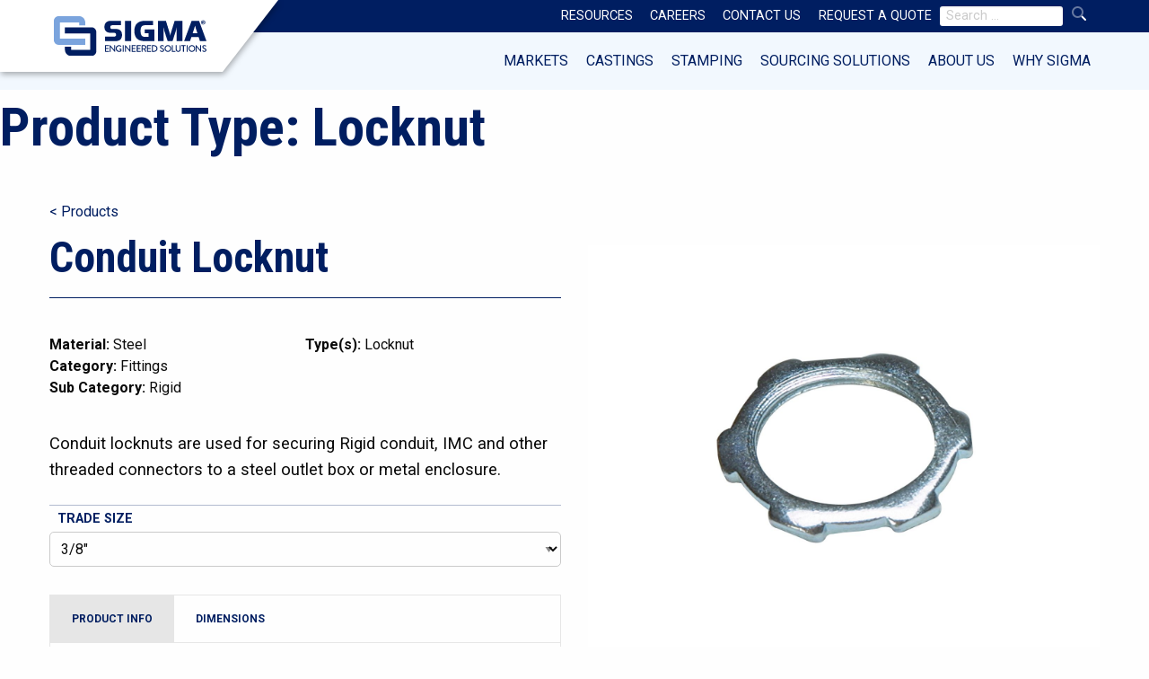

--- FILE ---
content_type: text/html; charset=UTF-8
request_url: https://sigmaengineeredsolutions.com/product_type/locknut/
body_size: 13185
content:
<!doctype html>
<html lang="en-US" class="no-js">
<head>
  <meta charset="UTF-8">
  <meta name="viewport" content="width=device-width, initial-scale=1">
  <meta property="og:title" content="Sigma Engineered Solutions | Conduit Locknut "/>  
  <meta http-equiv="x-ua-compatible" content="ie=edge">
  <script src="https://kit.fontawesome.com/0f6b387a82.js" crossorigin="anonymous"></script>
  <meta http-equiv="Content-Security-Policy" content="default-src 'self';
  connect-src 'self' https://www.google-analytics.com https://www.googletagmanager.com https://ka-p.fontawesome.com https://log.cookieyes.com https://cdn-cookieyes.com;
  font-src 'self' https://fonts.gstatic.com https://ka-p.fontawesome.com;
  style-src 'self' 'unsafe-inline' https://fonts.googleapis.com;
  script-src 'self' 'unsafe-inline' https://ajax.googleapis.com https://www.googletagmanager.com https://www.google.com https://www.gstatic.com https://cdn-cookieyes.com;
  img-src 'self' data: https://cdn-cookieyes.com;
  frame-src 'self' https://www.youtube-nocookie.com https://www.google.com;">
  <meta name='robots' content='index, follow, max-image-preview:large, max-snippet:-1, max-video-preview:-1' />
	<style>img:is([sizes="auto" i], [sizes^="auto," i]) { contain-intrinsic-size: 3000px 1500px }</style>
	<script id="cookieyes" type="text/javascript" src="https://cdn-cookieyes.com/client_data/84cee0e324ffdba8523d7e5a/script.js"></script>
	
	<title>Locknut Archives | Sigma Engineered Solutions</title>
	<link rel="canonical" href="https://sigmaengineeredsolutions.com/product_type/locknut/" />
	<meta property="og:locale" content="en_US" />
	<meta property="og:type" content="article" />
	<meta property="og:title" content="Locknut Archives | Sigma Engineered Solutions" />
	<meta property="og:url" content="https://sigmaengineeredsolutions.com/product_type/locknut/" />
	<meta property="og:site_name" content="Sigma Engineered Solutions" />
	<meta name="twitter:card" content="summary_large_image" />
	<script type="application/ld+json" class="yoast-schema-graph">{"@context":"https://schema.org","@graph":[{"@type":"CollectionPage","@id":"https://sigmaengineeredsolutions.com/product_type/locknut/","url":"https://sigmaengineeredsolutions.com/product_type/locknut/","name":"Locknut Archives | Sigma Engineered Solutions","isPartOf":{"@id":"https://sigmaengineeredsolutions.com/#website"},"primaryImageOfPage":{"@id":"https://sigmaengineeredsolutions.com/product_type/locknut/#primaryimage"},"image":{"@id":"https://sigmaengineeredsolutions.com/product_type/locknut/#primaryimage"},"thumbnailUrl":"https://sigmaengineeredsolutions.com/wp-content/uploads/2021/11/SLN_Main.jpg","breadcrumb":{"@id":"https://sigmaengineeredsolutions.com/product_type/locknut/#breadcrumb"},"inLanguage":"en-US"},{"@type":"ImageObject","inLanguage":"en-US","@id":"https://sigmaengineeredsolutions.com/product_type/locknut/#primaryimage","url":"https://sigmaengineeredsolutions.com/wp-content/uploads/2021/11/SLN_Main.jpg","contentUrl":"https://sigmaengineeredsolutions.com/wp-content/uploads/2021/11/SLN_Main.jpg","width":1200,"height":909},{"@type":"BreadcrumbList","@id":"https://sigmaengineeredsolutions.com/product_type/locknut/#breadcrumb","itemListElement":[{"@type":"ListItem","position":1,"name":"Home","item":"https://sigmaengineeredsolutions.com/"},{"@type":"ListItem","position":2,"name":"Locknut"}]},{"@type":"WebSite","@id":"https://sigmaengineeredsolutions.com/#website","url":"https://sigmaengineeredsolutions.com/","name":"Sigma Engineered Solutions","description":"","publisher":{"@id":"https://sigmaengineeredsolutions.com/#organization"},"potentialAction":[{"@type":"SearchAction","target":{"@type":"EntryPoint","urlTemplate":"https://sigmaengineeredsolutions.com/?s={search_term_string}"},"query-input":{"@type":"PropertyValueSpecification","valueRequired":true,"valueName":"search_term_string"}}],"inLanguage":"en-US"},{"@type":"Organization","@id":"https://sigmaengineeredsolutions.com/#organization","name":"Sigma Engineered Solutions","url":"https://sigmaengineeredsolutions.com/","logo":{"@type":"ImageObject","inLanguage":"en-US","@id":"https://sigmaengineeredsolutions.com/#/schema/logo/image/","url":"https://sigmaengineeredsolutions.com/wp-content/uploads/2023/04/SIGMA_Horizontal_Spot.svg","contentUrl":"https://sigmaengineeredsolutions.com/wp-content/uploads/2023/04/SIGMA_Horizontal_Spot.svg","caption":"Sigma Engineered Solutions"},"image":{"@id":"https://sigmaengineeredsolutions.com/#/schema/logo/image/"},"sameAs":["https://www.linkedin.com/company/sigma-engineered-solutions/"]}]}</script>
	
<link rel="alternate" type="application/rss+xml" title="Sigma Engineered Solutions &raquo; Feed" href="https://sigmaengineeredsolutions.com/feed/" />
<link rel="alternate" type="application/rss+xml" title="Sigma Engineered Solutions &raquo; Comments Feed" href="https://sigmaengineeredsolutions.com/comments/feed/" />
<link rel="alternate" type="application/rss+xml" title="Sigma Engineered Solutions &raquo; Locknut Product Type Feed" href="https://sigmaengineeredsolutions.com/product_type/locknut/feed/" />
<script type="text/javascript">
/* <![CDATA[ */
window._wpemojiSettings = {"baseUrl":"https:\/\/s.w.org\/images\/core\/emoji\/16.0.1\/72x72\/","ext":".png","svgUrl":"https:\/\/s.w.org\/images\/core\/emoji\/16.0.1\/svg\/","svgExt":".svg","source":{"concatemoji":"https:\/\/sigmaengineeredsolutions.com\/wp-includes\/js\/wp-emoji-release.min.js?ver=6.8.3"}};
/*! This file is auto-generated */
!function(s,n){var o,i,e;function c(e){try{var t={supportTests:e,timestamp:(new Date).valueOf()};sessionStorage.setItem(o,JSON.stringify(t))}catch(e){}}function p(e,t,n){e.clearRect(0,0,e.canvas.width,e.canvas.height),e.fillText(t,0,0);var t=new Uint32Array(e.getImageData(0,0,e.canvas.width,e.canvas.height).data),a=(e.clearRect(0,0,e.canvas.width,e.canvas.height),e.fillText(n,0,0),new Uint32Array(e.getImageData(0,0,e.canvas.width,e.canvas.height).data));return t.every(function(e,t){return e===a[t]})}function u(e,t){e.clearRect(0,0,e.canvas.width,e.canvas.height),e.fillText(t,0,0);for(var n=e.getImageData(16,16,1,1),a=0;a<n.data.length;a++)if(0!==n.data[a])return!1;return!0}function f(e,t,n,a){switch(t){case"flag":return n(e,"\ud83c\udff3\ufe0f\u200d\u26a7\ufe0f","\ud83c\udff3\ufe0f\u200b\u26a7\ufe0f")?!1:!n(e,"\ud83c\udde8\ud83c\uddf6","\ud83c\udde8\u200b\ud83c\uddf6")&&!n(e,"\ud83c\udff4\udb40\udc67\udb40\udc62\udb40\udc65\udb40\udc6e\udb40\udc67\udb40\udc7f","\ud83c\udff4\u200b\udb40\udc67\u200b\udb40\udc62\u200b\udb40\udc65\u200b\udb40\udc6e\u200b\udb40\udc67\u200b\udb40\udc7f");case"emoji":return!a(e,"\ud83e\udedf")}return!1}function g(e,t,n,a){var r="undefined"!=typeof WorkerGlobalScope&&self instanceof WorkerGlobalScope?new OffscreenCanvas(300,150):s.createElement("canvas"),o=r.getContext("2d",{willReadFrequently:!0}),i=(o.textBaseline="top",o.font="600 32px Arial",{});return e.forEach(function(e){i[e]=t(o,e,n,a)}),i}function t(e){var t=s.createElement("script");t.src=e,t.defer=!0,s.head.appendChild(t)}"undefined"!=typeof Promise&&(o="wpEmojiSettingsSupports",i=["flag","emoji"],n.supports={everything:!0,everythingExceptFlag:!0},e=new Promise(function(e){s.addEventListener("DOMContentLoaded",e,{once:!0})}),new Promise(function(t){var n=function(){try{var e=JSON.parse(sessionStorage.getItem(o));if("object"==typeof e&&"number"==typeof e.timestamp&&(new Date).valueOf()<e.timestamp+604800&&"object"==typeof e.supportTests)return e.supportTests}catch(e){}return null}();if(!n){if("undefined"!=typeof Worker&&"undefined"!=typeof OffscreenCanvas&&"undefined"!=typeof URL&&URL.createObjectURL&&"undefined"!=typeof Blob)try{var e="postMessage("+g.toString()+"("+[JSON.stringify(i),f.toString(),p.toString(),u.toString()].join(",")+"));",a=new Blob([e],{type:"text/javascript"}),r=new Worker(URL.createObjectURL(a),{name:"wpTestEmojiSupports"});return void(r.onmessage=function(e){c(n=e.data),r.terminate(),t(n)})}catch(e){}c(n=g(i,f,p,u))}t(n)}).then(function(e){for(var t in e)n.supports[t]=e[t],n.supports.everything=n.supports.everything&&n.supports[t],"flag"!==t&&(n.supports.everythingExceptFlag=n.supports.everythingExceptFlag&&n.supports[t]);n.supports.everythingExceptFlag=n.supports.everythingExceptFlag&&!n.supports.flag,n.DOMReady=!1,n.readyCallback=function(){n.DOMReady=!0}}).then(function(){return e}).then(function(){var e;n.supports.everything||(n.readyCallback(),(e=n.source||{}).concatemoji?t(e.concatemoji):e.wpemoji&&e.twemoji&&(t(e.twemoji),t(e.wpemoji)))}))}((window,document),window._wpemojiSettings);
/* ]]> */
</script>
<style id='wp-emoji-styles-inline-css' type='text/css'>
	img.wp-smiley, img.emoji {
		display: inline !important;
		border: none !important;
		box-shadow: none !important;
		height: 1em !important;
		width: 1em !important;
		margin: 0 0.07em !important;
		vertical-align: -0.1em !important;
		background: none !important;
		padding: 0 !important;
	}
</style>
<link rel='stylesheet' id='wp-block-library-css' href='https://sigmaengineeredsolutions.com/wp-includes/css/dist/block-library/style.min.css?ver=6.8.3' type='text/css' media='all' />
<style id='classic-theme-styles-inline-css' type='text/css'>
/*! This file is auto-generated */
.wp-block-button__link{color:#fff;background-color:#32373c;border-radius:9999px;box-shadow:none;text-decoration:none;padding:calc(.667em + 2px) calc(1.333em + 2px);font-size:1.125em}.wp-block-file__button{background:#32373c;color:#fff;text-decoration:none}
</style>
<style id='global-styles-inline-css' type='text/css'>
:root{--wp--preset--aspect-ratio--square: 1;--wp--preset--aspect-ratio--4-3: 4/3;--wp--preset--aspect-ratio--3-4: 3/4;--wp--preset--aspect-ratio--3-2: 3/2;--wp--preset--aspect-ratio--2-3: 2/3;--wp--preset--aspect-ratio--16-9: 16/9;--wp--preset--aspect-ratio--9-16: 9/16;--wp--preset--color--black: #000000;--wp--preset--color--cyan-bluish-gray: #abb8c3;--wp--preset--color--white: #ffffff;--wp--preset--color--pale-pink: #f78da7;--wp--preset--color--vivid-red: #cf2e2e;--wp--preset--color--luminous-vivid-orange: #ff6900;--wp--preset--color--luminous-vivid-amber: #fcb900;--wp--preset--color--light-green-cyan: #7bdcb5;--wp--preset--color--vivid-green-cyan: #00d084;--wp--preset--color--pale-cyan-blue: #8ed1fc;--wp--preset--color--vivid-cyan-blue: #0693e3;--wp--preset--color--vivid-purple: #9b51e0;--wp--preset--gradient--vivid-cyan-blue-to-vivid-purple: linear-gradient(135deg,rgba(6,147,227,1) 0%,rgb(155,81,224) 100%);--wp--preset--gradient--light-green-cyan-to-vivid-green-cyan: linear-gradient(135deg,rgb(122,220,180) 0%,rgb(0,208,130) 100%);--wp--preset--gradient--luminous-vivid-amber-to-luminous-vivid-orange: linear-gradient(135deg,rgba(252,185,0,1) 0%,rgba(255,105,0,1) 100%);--wp--preset--gradient--luminous-vivid-orange-to-vivid-red: linear-gradient(135deg,rgba(255,105,0,1) 0%,rgb(207,46,46) 100%);--wp--preset--gradient--very-light-gray-to-cyan-bluish-gray: linear-gradient(135deg,rgb(238,238,238) 0%,rgb(169,184,195) 100%);--wp--preset--gradient--cool-to-warm-spectrum: linear-gradient(135deg,rgb(74,234,220) 0%,rgb(151,120,209) 20%,rgb(207,42,186) 40%,rgb(238,44,130) 60%,rgb(251,105,98) 80%,rgb(254,248,76) 100%);--wp--preset--gradient--blush-light-purple: linear-gradient(135deg,rgb(255,206,236) 0%,rgb(152,150,240) 100%);--wp--preset--gradient--blush-bordeaux: linear-gradient(135deg,rgb(254,205,165) 0%,rgb(254,45,45) 50%,rgb(107,0,62) 100%);--wp--preset--gradient--luminous-dusk: linear-gradient(135deg,rgb(255,203,112) 0%,rgb(199,81,192) 50%,rgb(65,88,208) 100%);--wp--preset--gradient--pale-ocean: linear-gradient(135deg,rgb(255,245,203) 0%,rgb(182,227,212) 50%,rgb(51,167,181) 100%);--wp--preset--gradient--electric-grass: linear-gradient(135deg,rgb(202,248,128) 0%,rgb(113,206,126) 100%);--wp--preset--gradient--midnight: linear-gradient(135deg,rgb(2,3,129) 0%,rgb(40,116,252) 100%);--wp--preset--font-size--small: 13px;--wp--preset--font-size--medium: 20px;--wp--preset--font-size--large: 36px;--wp--preset--font-size--x-large: 42px;--wp--preset--spacing--20: 0.44rem;--wp--preset--spacing--30: 0.67rem;--wp--preset--spacing--40: 1rem;--wp--preset--spacing--50: 1.5rem;--wp--preset--spacing--60: 2.25rem;--wp--preset--spacing--70: 3.38rem;--wp--preset--spacing--80: 5.06rem;--wp--preset--shadow--natural: 6px 6px 9px rgba(0, 0, 0, 0.2);--wp--preset--shadow--deep: 12px 12px 50px rgba(0, 0, 0, 0.4);--wp--preset--shadow--sharp: 6px 6px 0px rgba(0, 0, 0, 0.2);--wp--preset--shadow--outlined: 6px 6px 0px -3px rgba(255, 255, 255, 1), 6px 6px rgba(0, 0, 0, 1);--wp--preset--shadow--crisp: 6px 6px 0px rgba(0, 0, 0, 1);}:where(.is-layout-flex){gap: 0.5em;}:where(.is-layout-grid){gap: 0.5em;}body .is-layout-flex{display: flex;}.is-layout-flex{flex-wrap: wrap;align-items: center;}.is-layout-flex > :is(*, div){margin: 0;}body .is-layout-grid{display: grid;}.is-layout-grid > :is(*, div){margin: 0;}:where(.wp-block-columns.is-layout-flex){gap: 2em;}:where(.wp-block-columns.is-layout-grid){gap: 2em;}:where(.wp-block-post-template.is-layout-flex){gap: 1.25em;}:where(.wp-block-post-template.is-layout-grid){gap: 1.25em;}.has-black-color{color: var(--wp--preset--color--black) !important;}.has-cyan-bluish-gray-color{color: var(--wp--preset--color--cyan-bluish-gray) !important;}.has-white-color{color: var(--wp--preset--color--white) !important;}.has-pale-pink-color{color: var(--wp--preset--color--pale-pink) !important;}.has-vivid-red-color{color: var(--wp--preset--color--vivid-red) !important;}.has-luminous-vivid-orange-color{color: var(--wp--preset--color--luminous-vivid-orange) !important;}.has-luminous-vivid-amber-color{color: var(--wp--preset--color--luminous-vivid-amber) !important;}.has-light-green-cyan-color{color: var(--wp--preset--color--light-green-cyan) !important;}.has-vivid-green-cyan-color{color: var(--wp--preset--color--vivid-green-cyan) !important;}.has-pale-cyan-blue-color{color: var(--wp--preset--color--pale-cyan-blue) !important;}.has-vivid-cyan-blue-color{color: var(--wp--preset--color--vivid-cyan-blue) !important;}.has-vivid-purple-color{color: var(--wp--preset--color--vivid-purple) !important;}.has-black-background-color{background-color: var(--wp--preset--color--black) !important;}.has-cyan-bluish-gray-background-color{background-color: var(--wp--preset--color--cyan-bluish-gray) !important;}.has-white-background-color{background-color: var(--wp--preset--color--white) !important;}.has-pale-pink-background-color{background-color: var(--wp--preset--color--pale-pink) !important;}.has-vivid-red-background-color{background-color: var(--wp--preset--color--vivid-red) !important;}.has-luminous-vivid-orange-background-color{background-color: var(--wp--preset--color--luminous-vivid-orange) !important;}.has-luminous-vivid-amber-background-color{background-color: var(--wp--preset--color--luminous-vivid-amber) !important;}.has-light-green-cyan-background-color{background-color: var(--wp--preset--color--light-green-cyan) !important;}.has-vivid-green-cyan-background-color{background-color: var(--wp--preset--color--vivid-green-cyan) !important;}.has-pale-cyan-blue-background-color{background-color: var(--wp--preset--color--pale-cyan-blue) !important;}.has-vivid-cyan-blue-background-color{background-color: var(--wp--preset--color--vivid-cyan-blue) !important;}.has-vivid-purple-background-color{background-color: var(--wp--preset--color--vivid-purple) !important;}.has-black-border-color{border-color: var(--wp--preset--color--black) !important;}.has-cyan-bluish-gray-border-color{border-color: var(--wp--preset--color--cyan-bluish-gray) !important;}.has-white-border-color{border-color: var(--wp--preset--color--white) !important;}.has-pale-pink-border-color{border-color: var(--wp--preset--color--pale-pink) !important;}.has-vivid-red-border-color{border-color: var(--wp--preset--color--vivid-red) !important;}.has-luminous-vivid-orange-border-color{border-color: var(--wp--preset--color--luminous-vivid-orange) !important;}.has-luminous-vivid-amber-border-color{border-color: var(--wp--preset--color--luminous-vivid-amber) !important;}.has-light-green-cyan-border-color{border-color: var(--wp--preset--color--light-green-cyan) !important;}.has-vivid-green-cyan-border-color{border-color: var(--wp--preset--color--vivid-green-cyan) !important;}.has-pale-cyan-blue-border-color{border-color: var(--wp--preset--color--pale-cyan-blue) !important;}.has-vivid-cyan-blue-border-color{border-color: var(--wp--preset--color--vivid-cyan-blue) !important;}.has-vivid-purple-border-color{border-color: var(--wp--preset--color--vivid-purple) !important;}.has-vivid-cyan-blue-to-vivid-purple-gradient-background{background: var(--wp--preset--gradient--vivid-cyan-blue-to-vivid-purple) !important;}.has-light-green-cyan-to-vivid-green-cyan-gradient-background{background: var(--wp--preset--gradient--light-green-cyan-to-vivid-green-cyan) !important;}.has-luminous-vivid-amber-to-luminous-vivid-orange-gradient-background{background: var(--wp--preset--gradient--luminous-vivid-amber-to-luminous-vivid-orange) !important;}.has-luminous-vivid-orange-to-vivid-red-gradient-background{background: var(--wp--preset--gradient--luminous-vivid-orange-to-vivid-red) !important;}.has-very-light-gray-to-cyan-bluish-gray-gradient-background{background: var(--wp--preset--gradient--very-light-gray-to-cyan-bluish-gray) !important;}.has-cool-to-warm-spectrum-gradient-background{background: var(--wp--preset--gradient--cool-to-warm-spectrum) !important;}.has-blush-light-purple-gradient-background{background: var(--wp--preset--gradient--blush-light-purple) !important;}.has-blush-bordeaux-gradient-background{background: var(--wp--preset--gradient--blush-bordeaux) !important;}.has-luminous-dusk-gradient-background{background: var(--wp--preset--gradient--luminous-dusk) !important;}.has-pale-ocean-gradient-background{background: var(--wp--preset--gradient--pale-ocean) !important;}.has-electric-grass-gradient-background{background: var(--wp--preset--gradient--electric-grass) !important;}.has-midnight-gradient-background{background: var(--wp--preset--gradient--midnight) !important;}.has-small-font-size{font-size: var(--wp--preset--font-size--small) !important;}.has-medium-font-size{font-size: var(--wp--preset--font-size--medium) !important;}.has-large-font-size{font-size: var(--wp--preset--font-size--large) !important;}.has-x-large-font-size{font-size: var(--wp--preset--font-size--x-large) !important;}
:where(.wp-block-post-template.is-layout-flex){gap: 1.25em;}:where(.wp-block-post-template.is-layout-grid){gap: 1.25em;}
:where(.wp-block-columns.is-layout-flex){gap: 2em;}:where(.wp-block-columns.is-layout-grid){gap: 2em;}
:root :where(.wp-block-pullquote){font-size: 1.5em;line-height: 1.6;}
</style>
<link rel='stylesheet' id='-style-css' href='https://sigmaengineeredsolutions.com/wp-content/themes/sigma/style.css?ver=6.8.3' type='text/css' media='all' />
<link rel='stylesheet' id='-app-css' href='https://sigmaengineeredsolutions.com/wp-content/themes/sigma/css/app.css?ver=6.8.3' type='text/css' media='all' />
<script type="text/javascript" src="https://sigmaengineeredsolutions.com/wp-content/themes/sigma/node_modules/jquery/dist/jquery.min.js?ver=20151215" id="-jquery-js"></script>
<script type="text/javascript" src="https://sigmaengineeredsolutions.com/wp-content/themes/sigma/js/js-min.js?ver=20151216" id="theme-js-js"></script>
<link rel="icon" href="https://sigmaengineeredsolutions.com/wp-content/uploads/2021/11/ico-100x100.png" sizes="32x32" />
<link rel="icon" href="https://sigmaengineeredsolutions.com/wp-content/uploads/2021/11/ico.png" sizes="192x192" />
<link rel="apple-touch-icon" href="https://sigmaengineeredsolutions.com/wp-content/uploads/2021/11/ico.png" />
<meta name="msapplication-TileImage" content="https://sigmaengineeredsolutions.com/wp-content/uploads/2021/11/ico.png" />
  <title>Sigma Engineered Solutions | Conduit Locknut</title>
  
<script>(function(w,d,s,l,i){w[l]=w[l]||[];w[l].push({'gtm.start':
new Date().getTime(),event:'gtm.js'});var f=d.getElementsByTagName(s)[0],
j=d.createElement(s),dl=l!='dataLayer'?'&l='+l:'';j.async=true;j.src=
'https://www.googletagmanager.com/gtm.js?id='+i+dl;f.parentNode.insertBefore(j,f);
})(window,document,'script','dataLayer','GTM-WV26RF5');</script>
</head>
<body class="archive tax-product_type term-locknut term-226 wp-custom-logo wp-theme-sigma hfeed">
  
<noscript><iframe src="https://www.googletagmanager.com/ns.html?id=GTM-WV26RF5"
height="0" width="0" style="display:none;visibility:hidden"></iframe></noscript>
  <div id="page" class="site">
  <header id="masthead">
    <div class="grid-container site-header show-for-medium full">
      <span class="header-logo-container">
        <span class="header-logo-svg">
          <a href="https://sigmaengineeredsolutions.com"><img src="https://sigmaengineeredsolutions.com/wp-content/uploads/2023/04/SIGMA_Horizontal_Spot.svg" class="header-logo " alt="Sigma Engineered Solutions"/></a>        </span>
      </span>
      <div class="grid-container full">
        <div class="cell small-24 top-menu">
          <div class="grid-container">
            <ul class="vertical medium-horizontal align-right menu" data-responsive-menu="accordion medium-dropdown">
              <li id="menu-item-3603" class="menu-item menu-item-type-post_type menu-item-object-page menu-item-3603"><a href="https://sigmaengineeredsolutions.com/resources/">Resources</a></li>
<li id="menu-item-14299" class="menu-item menu-item-type-post_type menu-item-object-page menu-item-14299"><a href="https://sigmaengineeredsolutions.com/careers/">Careers</a></li>
<li id="menu-item-3602" class="menu-item menu-item-type-post_type menu-item-object-page menu-item-3602"><a href="https://sigmaengineeredsolutions.com/company/contact-us/">Contact Us</a></li>
<li id="menu-item-15010" class="menu-item menu-item-type-custom menu-item-object-custom menu-item-15010"><a href="/company/contact-us/?formselect=raq">Request A Quote</a></li>
				<form role="search" method="get" class="search-form" action="https://sigmaengineeredsolutions.com/">
						<div class="sigma-search notcollapsed">
						<a class="spyglass"><i class="fad fa-search"></i></a>
								<span class="screen-reader-text collapsed">Search for:</span>
								<input type="search" class="search-field sitesearch" placeholder="Search …" value="" name="s" title="Search for:" />
								<button class="spyglass-btn" aria-label="Search"><i class="fad fa-search" ria-hidden="true"></i></button>
								</div>
				</form>
				            </ul>
          </div>
        </div>
        <div class="cell small-24 main-nav">
          <div class="grid-container">
          
      <div class="megamenu"><a href="https://sigmaengineeredsolutions.com/markets/" class="megamenu-item" data-mega-id="3081">Markets</a><a href="https://sigmaengineeredsolutions.com/castings/" class="megamenu-item" data-mega-id="3107">Castings</a><a href="https://sigmaengineeredsolutions.com/stamping/" class="megamenu-item" data-mega-id="15259">Stamping</a><a href="https://sigmaengineeredsolutions.com/sigma-sourcing-solutions/" class="megamenu-item" data-mega-id="15050">Sourcing Solutions</a><a href="https://sigmaengineeredsolutions.com/company/" class="megamenu-item" data-mega-id="90">About Us</a><a href="https://sigmaengineeredsolutions.com/why-sigma/" class="megamenu-item" data-mega-id="89">Why Sigma</a></div>
    
          </div>
        </div>
      </div>
    </div>
    
              <div id="megamenu-3081" class="megasub hidemega background-ltblue">
                <div class="megasub-content">
                  <div class="grid-x grid-padding-x grid-padding-y small-up-1 medium-up-3 large-up-3" data-equalizer data-equalize-by-row="true">
                  
                <div class="cell" >
                  <div class="mega-icon-item">
                    <div class="mega-icon"><img src="https://sigmaengineeredsolutions.com/wp-content/uploads/2021/12/electrical.svg" alt="Electrical"/></div>
                    <div class="mega-icon-text" data-equalizer-watch>
                      <a href="https://sigmaengineeredsolutions.com/markets/electrical/" class="mega-icon-link">
                        <span class="h6">Electrical</span>
                      </a>
                      <div class="mega-icon-content">
                      <p>An extensive range of robust fittings and weatherproof products.</p>
                      </div>
                    </div>
                  </div>
                </div>
                
                <div class="cell" >
                  <div class="mega-icon-item">
                    <div class="mega-icon"><img src="https://sigmaengineeredsolutions.com/wp-content/uploads/2021/12/automotive.svg" alt="Automotive"/></div>
                    <div class="mega-icon-text" data-equalizer-watch>
                      <a href="https://sigmaengineeredsolutions.com/markets/automotive/" class="mega-icon-link">
                        <span class="h6">Automotive</span>
                      </a>
                      <div class="mega-icon-content">
                      <p>Connectivity solutions such as high brackets, busbars, and connector pins.</p>
                      </div>
                    </div>
                  </div>
                </div>
                
                <div class="cell" >
                  <div class="mega-icon-item">
                    <div class="mega-icon"><img src="https://sigmaengineeredsolutions.com/wp-content/uploads/2021/12/electrical.svg" alt="Power Transmission & Distribution"/></div>
                    <div class="mega-icon-text" data-equalizer-watch>
                      <a href="https://sigmaengineeredsolutions.com/markets/power-td/" class="mega-icon-link">
                        <span class="h6">Power Transmission & Distribution</span>
                      </a>
                      <div class="mega-icon-content">
                      <p>Connectors &amp; structural components for cutouts, transformers, &amp; substations.</p>
                      </div>
                    </div>
                  </div>
                </div>
                
                <div class="cell" >
                  <div class="mega-icon-item">
                    <div class="mega-icon"><img src="https://sigmaengineeredsolutions.com/wp-content/uploads/2021/12/aerospace.svg" alt="Aerospace"/></div>
                    <div class="mega-icon-text" data-equalizer-watch>
                      <a href="https://sigmaengineeredsolutions.com/markets/aerospace/" class="mega-icon-link">
                        <span class="h6">Aerospace</span>
                      </a>
                      <div class="mega-icon-content">
                      <p>Complex sensor housings &amp; fracture-critical products.</p>
                      </div>
                    </div>
                  </div>
                </div>
                
                <div class="cell" >
                  <div class="mega-icon-item">
                    <div class="mega-icon"><img src="https://sigmaengineeredsolutions.com/wp-content/uploads/2025/02/fridge.svg" alt="Appliances"/></div>
                    <div class="mega-icon-text" data-equalizer-watch>
                      <a href="https://sigmaengineeredsolutions.com/markets/appliances/" class="mega-icon-link">
                        <span class="h6">Appliances</span>
                      </a>
                      <div class="mega-icon-content">
                      <p>Robust castings and assemblies for everyday appliances.</p>
                      </div>
                    </div>
                  </div>
                </div>
                
                <div class="cell" >
                  <div class="mega-icon-item">
                    <div class="mega-icon"><img src="https://sigmaengineeredsolutions.com/wp-content/uploads/2025/02/comm-hardware.svg" alt="Commercial Hardware"/></div>
                    <div class="mega-icon-text" data-equalizer-watch>
                      <a href="https://sigmaengineeredsolutions.com/markets/commercial-hardware/" class="mega-icon-link">
                        <span class="h6">Commercial Hardware</span>
                      </a>
                      <div class="mega-icon-content">
                      <p>Finished components for commercial &amp; residential hardware applications.</p>
                      </div>
                    </div>
                  </div>
                </div>
                
                <div class="cell" >
                  <div class="mega-icon-item">
                    <div class="mega-icon"><img src="https://sigmaengineeredsolutions.com/wp-content/uploads/2021/12/electronics.svg" alt="Electronics & Telecom"/></div>
                    <div class="mega-icon-text" data-equalizer-watch>
                      <a href="https://sigmaengineeredsolutions.com/markets/electronics-telecom/" class="mega-icon-link">
                        <span class="h6">Electronics & Telecom</span>
                      </a>
                      <div class="mega-icon-content">
                      <p>Precision metal stamped sensors, connectors and cast housings &amp; covers.</p>
                      </div>
                    </div>
                  </div>
                </div>
                
                <div class="cell" >
                  <div class="mega-icon-item">
                    <div class="mega-icon"><img src="https://sigmaengineeredsolutions.com/wp-content/uploads/2021/12/fluid.svg" alt="Fluid Power"/></div>
                    <div class="mega-icon-text" data-equalizer-watch>
                      <a href="https://sigmaengineeredsolutions.com/markets/fluid-power/" class="mega-icon-link">
                        <span class="h6">Fluid Power</span>
                      </a>
                      <div class="mega-icon-content">
                      <p>Durable, precision products for high-pressure applications.</p>
                      </div>
                    </div>
                  </div>
                </div>
                
                <div class="cell" >
                  <div class="mega-icon-item">
                    <div class="mega-icon"><img src="https://sigmaengineeredsolutions.com/wp-content/uploads/2021/12/food-bev.svg" alt="Food & Beverage"/></div>
                    <div class="mega-icon-text" data-equalizer-watch>
                      <a href="https://sigmaengineeredsolutions.com/markets/food-beverage/" class="mega-icon-link">
                        <span class="h6">Food & Beverage</span>
                      </a>
                      <div class="mega-icon-content">
                      <p>Handles, leveling pins, flow valves &amp; button housings.</p>
                      </div>
                    </div>
                  </div>
                </div>
                
                <div class="cell" >
                  <div class="mega-icon-item">
                    <div class="mega-icon"><img src="https://sigmaengineeredsolutions.com/wp-content/uploads/2021/12/lighting.svg" alt="Lighting"/></div>
                    <div class="mega-icon-text" data-equalizer-watch>
                      <a href="https://sigmaengineeredsolutions.com/markets/lighting/" class="mega-icon-link">
                        <span class="h6">Lighting</span>
                      </a>
                      <div class="mega-icon-content">
                      <p>Custom housings to fully assembled commercial &amp; industrial light fixtures.</p>
                      </div>
                    </div>
                  </div>
                </div>
                
                <div class="cell" >
                  <div class="mega-icon-item">
                    <div class="mega-icon"><img src="https://sigmaengineeredsolutions.com/wp-content/uploads/2021/12/marine.svg" alt="Marine"/></div>
                    <div class="mega-icon-text" data-equalizer-watch>
                      <a href="https://sigmaengineeredsolutions.com/markets/marine/" class="mega-icon-link">
                        <span class="h6">Marine</span>
                      </a>
                      <div class="mega-icon-content">
                      <p>Durable corrosion-resistant engineered castings and subassemblies.</p>
                      </div>
                    </div>
                  </div>
                </div>
                
                <div class="cell" >
                  <div class="mega-icon-item">
                    <div class="mega-icon"><img src="https://sigmaengineeredsolutions.com/wp-content/uploads/2021/12/medical.svg" alt="Medical & Dental"/></div>
                    <div class="mega-icon-text" data-equalizer-watch>
                      <a href="https://sigmaengineeredsolutions.com/markets/medical-dental/" class="mega-icon-link">
                        <span class="h6">Medical & Dental</span>
                      </a>
                      <div class="mega-icon-content">
                      <p>Medical-grade parts for implants, housings, manifolds, and pumps.</p>
                      </div>
                    </div>
                  </div>
                </div>
                
                <div class="cell" >
                  <div class="mega-icon-item">
                    <div class="mega-icon"><img src="https://sigmaengineeredsolutions.com/wp-content/uploads/2025/02/oilgas.svg" alt="Oil & Gas"/></div>
                    <div class="mega-icon-text" data-equalizer-watch>
                      <a href="https://sigmaengineeredsolutions.com/markets/oil-gas/" class="mega-icon-link">
                        <span class="h6">Oil & Gas</span>
                      </a>
                      <div class="mega-icon-content">
                      <p>Custom housings and covers for flow control, pressure valves &amp; meters.</p>
                      </div>
                    </div>
                  </div>
                </div>
                
                <div class="cell" >
                  <div class="mega-icon-item">
                    <div class="mega-icon"><img src="https://sigmaengineeredsolutions.com/wp-content/uploads/2021/12/power-tools.svg" alt="Power Tools"/></div>
                    <div class="mega-icon-text" data-equalizer-watch>
                      <a href="https://sigmaengineeredsolutions.com/markets/power-tools/" class="mega-icon-link">
                        <span class="h6">Power Tools</span>
                      </a>
                      <div class="mega-icon-content">
                      <p>Durable yet lightweight custom metal housings.</p>
                      </div>
                    </div>
                  </div>
                </div>
                
                <div class="cell" >
                  <div class="mega-icon-item">
                    <div class="mega-icon"><img src="https://sigmaengineeredsolutions.com/wp-content/uploads/2021/12/solar.svg" alt="Energy"/></div>
                    <div class="mega-icon-text" data-equalizer-watch>
                      <a href="https://sigmaengineeredsolutions.com/markets/energy/" class="mega-icon-link">
                        <span class="h6">Energy</span>
                      </a>
                      <div class="mega-icon-content">
                      <p>Innovative precision metal stamped parts.</p>
                      </div>
                    </div>
                  </div>
                </div>
                
                  </div>
                </div>
              </div>
              
              <div id="megamenu-3107" class="megasub hidemega background-ltblue">
              <div class="grid-container">
                <div class="grid-x grid-padding-x grid-padding-y">
                
                <div class="cell medium-12">
                  <div class="grid-x grid-padding-x">
                    <div class="cell medium-11">
                      <a href="https://sigmaengineeredsolutions.com/castings/high-pressure-die-casting/">
                        <img src="https://sigmaengineeredsolutions.com/wp-content/uploads/2022/02/Casting-Menu-High-Pressure-Die-Casting-Image.jpg" alt="High Pressure Die Casting"/>
                      </a>
                    </div>
                    <div class="cell medium-13 megasub-content">
                      <a href="https://sigmaengineeredsolutions.com/castings/high-pressure-die-casting/"><div class="h5">High Pressure Die Casting</div></a>
                      <p>High-pressure liquid metal is pressed into a precision metal mold cavity, and then cooled &amp; solidified under pressure.</p>
<p>Ideal for a wide range of applications, including automotive, agricultural, electronics, and medical.</p>
                    </div>
                  </div>
                </div>
                
                <div class="cell medium-12">
                  <div class="grid-x grid-padding-x">
                    <div class="cell medium-11">
                      <a href="https://sigmaengineeredsolutions.com/castings/sand-casting/">
                        <img src="https://sigmaengineeredsolutions.com/wp-content/uploads/2021/12/Image-1.jpg" alt="Sand Casting"/>
                      </a>
                    </div>
                    <div class="cell medium-13 megasub-content">
                      <a href="https://sigmaengineeredsolutions.com/castings/sand-casting/"><div class="h5">Sand Casting</div></a>
                      <p>Castings with complex shapes &amp; inner cavities that are produced in a sand mold</p>
<p>Ideal for parts with complex shapes and inner cavities</p>
                    </div>
                  </div>
                </div>
                
                <div class="cell medium-12">
                  <div class="grid-x grid-padding-x">
                    <div class="cell medium-11">
                      <a href="https://sigmaengineeredsolutions.com/castings/gravity-die-casting/">
                        <img src="https://sigmaengineeredsolutions.com/wp-content/uploads/2021/12/Image.jpg" alt="Gravity Die Casting"/>
                      </a>
                    </div>
                    <div class="cell medium-13 megasub-content">
                      <a href="https://sigmaengineeredsolutions.com/castings/gravity-die-casting/"><div class="h5">Gravity Die Casting</div></a>
                      <p>A mold is filled with liquid metal using gravity and cooled and solidified in the mold to obtain a casting</p>
<p>Ideal for parts with complex shapes made with steel, aluminum or magnesium alloys</p>
                    </div>
                  </div>
                </div>
                
                <div class="cell medium-12">
                  <div class="grid-x grid-padding-x">
                    <div class="cell medium-11">
                      <a href="https://sigmaengineeredsolutions.com/castings/investment-casting/">
                        <img src="https://sigmaengineeredsolutions.com/wp-content/uploads/2022/01/castings-investment_V02.jpg" alt="Investment Casting"/>
                      </a>
                    </div>
                    <div class="cell medium-13 megasub-content">
                      <a href="https://sigmaengineeredsolutions.com/castings/investment-casting/"><div class="h5">Investment Casting</div></a>
                      <p>A process used to obtain a mold without a parting surface; creates parts with high dimensional &amp; geometric accuracy</p>
<p>Ideal for near-net shaped parts with complex shapes and high precision requirements</p>
                    </div>
                  </div>
                </div>
                
                <div class="cell medium-12">
                  <div class="grid-x grid-padding-x">
                    <div class="cell medium-11">
                      <a href="https://sigmaengineeredsolutions.com/why-sigma/partner-services/">
                        <img src="https://sigmaengineeredsolutions.com/wp-content/uploads/2022/01/Partner-Services.jpg" alt="Partner Services"/>
                      </a>
                    </div>
                    <div class="cell medium-13 megasub-content">
                      <a href="https://sigmaengineeredsolutions.com/why-sigma/partner-services/"><div class="h5">Partner Services</div></a>
                      <p>Custom Tooling, Machining, Surface Finishing, Special Purpose Machine Design &amp; Development</p>
                    </div>
                  </div>
                </div>
                
                </div>
                </div>
              </div>
              
              <div id="megamenu-15259" class="megasub hidemega background-ltblue">
              <div class="grid-container">
                <div class="grid-x grid-padding-x grid-padding-y">
                
                <div class="cell medium-12">
                  <div class="grid-x grid-padding-x">
                    <div class="cell medium-11">
                      <a href="https://sigmaengineeredsolutions.com/stamping/precision-metal-stamping/">
                        <img src="https://sigmaengineeredsolutions.com/wp-content/uploads/2021/12/Image-7.jpg" alt="Precision Metal Stamping"/>
                      </a>
                    </div>
                    <div class="cell medium-13 megasub-content">
                      <a href="https://sigmaengineeredsolutions.com/stamping/precision-metal-stamping/"><div class="h5">Precision Metal Stamping</div></a>
                      <p>More than 80 presses convert metal sheets into custom parts</p>
<p>Ideal for parts for electronic connectors and microprocessor chips</p>
                    </div>
                  </div>
                </div>
                
                <div class="cell medium-12">
                  <div class="grid-x grid-padding-x">
                    <div class="cell medium-11">
                      <a href="https://sigmaengineeredsolutions.com/stamping/swiss-screw-machining/">
                        <img src="https://sigmaengineeredsolutions.com/wp-content/uploads/2021/12/Image-8.jpg" alt="Swiss CNC Machining"/>
                      </a>
                    </div>
                    <div class="cell medium-13 megasub-content">
                      <a href="https://sigmaengineeredsolutions.com/stamping/swiss-screw-machining/"><div class="h5">Swiss CNC Machining</div></a>
                      <p>A specialized CNC machine capable of producing extremely small, precise parts</p>
<p>Ideal for complex miniature screws, contact pins &amp; micro-fasteners</p>
                    </div>
                  </div>
                </div>
                
                <div class="cell medium-12">
                  <div class="grid-x grid-padding-x">
                    <div class="cell medium-11">
                      <a href="https://sigmaengineeredsolutions.com/why-sigma/partner-services/">
                        <img src="https://sigmaengineeredsolutions.com/wp-content/uploads/2021/12/Image-5.jpg" alt="Partner Services"/>
                      </a>
                    </div>
                    <div class="cell medium-13 megasub-content">
                      <a href="https://sigmaengineeredsolutions.com/why-sigma/partner-services/"><div class="h5">Partner Services</div></a>
                      <p>Rapid Prototypes, Heat Treating, Automated Assembly</p>
                    </div>
                  </div>
                </div>
                
                </div>
                </div>
              </div>
              
              <div id="megamenu-90" class="megasub hidemega background-ltblue">
                <div class="megasub-content">
                  <div class="grid-x grid-padding-x grid-padding-y small-up-1 medium-up-3 large-up-3" data-equalizer data-equalize-by-row="true">
                  
                <div class="cell" >
                  <div class="mega-icon-item">
                    <div class="mega-icon"><img src="https://sigmaengineeredsolutions.com/wp-content/uploads/2021/12/history-icon.svg" alt="Company History"/></div>
                    <div class="mega-icon-text" data-equalizer-watch>
                      <a href="https://sigmaengineeredsolutions.com/company/company-history/" class="mega-icon-link">
                        <span class="h6">Company History</span>
                      </a>
                      <div class="mega-icon-content">
                      <div id="lipsum">
<p><span data-sheets-value="{&quot;1&quot;:2,&quot;2&quot;:&quot;Learn more about our company milestones&quot;}" data-sheets-userformat="{&quot;2&quot;:577,&quot;3&quot;:{&quot;1&quot;:0},&quot;9&quot;:1,&quot;12&quot;:0}">Learn more about our company milestones.</span></p>
</div>
                      </div>
                    </div>
                  </div>
                </div>
                
                <div class="cell" >
                  <div class="mega-icon-item">
                    <div class="mega-icon"><img src="https://sigmaengineeredsolutions.com/wp-content/uploads/2021/12/Globe-4.svg" alt="Plant Locations"/></div>
                    <div class="mega-icon-text" data-equalizer-watch>
                      <a href="https://sigmaengineeredsolutions.com/company/locations/" class="mega-icon-link">
                        <span class="h6">Plant Locations</span>
                      </a>
                      <div class="mega-icon-content">
                      <div id="lipsum">
<p>Learn more about our global manufacturing facilities.</p>
</div>
                      </div>
                    </div>
                  </div>
                </div>
                
                <div class="cell" >
                  <div class="mega-icon-item">
                    <div class="mega-icon"><img src="https://sigmaengineeredsolutions.com/wp-content/uploads/2021/12/news-icon.svg" alt="Company News"/></div>
                    <div class="mega-icon-text" data-equalizer-watch>
                      <a href="https://sigmaengineeredsolutions.com/news/" class="mega-icon-link">
                        <span class="h6">Company News</span>
                      </a>
                      <div class="mega-icon-content">
                      <p>See our company announcements and press releases.</p>
                      </div>
                    </div>
                  </div>
                </div>
                
                <div class="cell" >
                  <div class="mega-icon-item">
                    <div class="mega-icon"><img src="https://sigmaengineeredsolutions.com/wp-content/uploads/2021/12/contact-icon.svg" alt="Contact Us"/></div>
                    <div class="mega-icon-text" data-equalizer-watch>
                      <a href="https://sigmaengineeredsolutions.com/company/contact-us/" class="mega-icon-link">
                        <span class="h6">Contact Us</span>
                      </a>
                      <div class="mega-icon-content">
                      <div id="lipsum">
<p>Let us know how we can help create a solution for you</p>
</div>
                      </div>
                    </div>
                  </div>
                </div>
                
                <div class="cell" >
                  <div class="mega-icon-item">
                    <div class="mega-icon"><img src="https://sigmaengineeredsolutions.com/wp-content/uploads/2021/12/resources-icon.svg" alt="Resources"/></div>
                    <div class="mega-icon-text" data-equalizer-watch>
                      <a href="https://sigmaengineeredsolutions.com/resources/" class="mega-icon-link">
                        <span class="h6">Resources</span>
                      </a>
                      <div class="mega-icon-content">
                      <div id="lipsum">
<p>Download catalogs and key product guides.</p>
</div>
                      </div>
                    </div>
                  </div>
                </div>
                
                <div class="cell" >
                  <div class="mega-icon-item">
                    <div class="mega-icon"><img src="https://sigmaengineeredsolutions.com/wp-content/uploads/2021/12/Globe-4.svg" alt="Global Code of Conduct"/></div>
                    <div class="mega-icon-text" data-equalizer-watch>
                      <a href="https://sigmaengineeredsolutions.com/code-of-conduct/" class="mega-icon-link">
                        <span class="h6">Global Code of Conduct</span>
                      </a>
                      <div class="mega-icon-content">
                      <p>Download our Code of Conduct and report violations.</p>
                      </div>
                    </div>
                  </div>
                </div>
                
                  </div>
                </div>
              </div>
              
              <div id="megamenu-89" class="megasub hidemega background-ltblue">
              <div class="grid-container">
                <div class="grid-x grid-padding-x grid-padding-y">
                
                <div class="cell medium-12">
                  <div class="grid-x grid-padding-x">
                    <div class="cell medium-11">
                      <a href="https://sigmaengineeredsolutions.com/why-sigma/innovation/">
                        <img src="https://sigmaengineeredsolutions.com/wp-content/uploads/2021/12/why-innovation-menu.jpg" alt="Innovation at Sigma"/>
                      </a>
                    </div>
                    <div class="cell medium-13 megasub-content">
                      <a href="https://sigmaengineeredsolutions.com/why-sigma/innovation/"><div class="h5">Innovation at Sigma</div></a>
                      <p>Purposeful innovation – the continual improvement and innovation of custom-designed and precision-made products and solutions.</p>
                    </div>
                  </div>
                </div>
                
                <div class="cell medium-12">
                  <div class="grid-x grid-padding-x">
                    <div class="cell medium-11">
                      <a href="https://sigmaengineeredsolutions.com/why-sigma/engineered-solutions/">
                        <img src="https://sigmaengineeredsolutions.com/wp-content/uploads/2021/12/why-engineering-menu.jpg" alt="Engineered Solutions"/>
                      </a>
                    </div>
                    <div class="cell medium-13 megasub-content">
                      <a href="https://sigmaengineeredsolutions.com/why-sigma/engineered-solutions/"><div class="h5">Engineered Solutions</div></a>
                      <p>Sigma offers solutions for complex product characteristics and technical requirements.</p>
                    </div>
                  </div>
                </div>
                
                <div class="cell medium-12">
                  <div class="grid-x grid-padding-x">
                    <div class="cell medium-11">
                      <a href="https://sigmaengineeredsolutions.com/why-sigma/supply-chain-management/">
                        <img src="https://sigmaengineeredsolutions.com/wp-content/uploads/2021/12/why-supply-chain-menu.jpg" alt="Global Supply Chain Management"/>
                      </a>
                    </div>
                    <div class="cell medium-13 megasub-content">
                      <a href="https://sigmaengineeredsolutions.com/why-sigma/supply-chain-management/"><div class="h5">Global Supply Chain Management</div></a>
                      <p>U.S.-based supply chain management teams support our customers.</p>
                    </div>
                  </div>
                </div>
                
                <div class="cell medium-12">
                  <div class="grid-x grid-padding-x">
                    <div class="cell medium-11">
                      <a href="https://sigmaengineeredsolutions.com/why-sigma/partner-services/">
                        <img src="https://sigmaengineeredsolutions.com/wp-content/uploads/2021/12/why-partner-services-menu.jpg" alt="Partner Services"/>
                      </a>
                    </div>
                    <div class="cell medium-13 megasub-content">
                      <a href="https://sigmaengineeredsolutions.com/why-sigma/partner-services/"><div class="h5">Partner Services</div></a>
                      <p>Sigma is a vertically integrated single-source solution provider.</p>
                    </div>
                  </div>
                </div>
                
                <div class="cell medium-12">
                  <div class="grid-x grid-padding-x">
                    <div class="cell medium-11">
                      <a href="https://sigmaengineeredsolutions.com/why-sigma/#sustainability">
                        <img src="https://sigmaengineeredsolutions.com/wp-content/uploads/2024/10/Sigma-Sustainability.jpg" alt="Sustainability at Sigma"/>
                      </a>
                    </div>
                    <div class="cell medium-13 megasub-content">
                      <a href="https://sigmaengineeredsolutions.com/why-sigma/#sustainability"><div class="h5">Sustainability at Sigma</div></a>
                      <p>Our commitment to excellence drives us to build a better, more sustainable future in all aspects of our operations.</p>
                    </div>
                  </div>
                </div>
                
                <div class="cell medium-12">
                  <div class="grid-x grid-padding-x">
                    <div class="cell medium-11">
                      <a href="https://sigmaengineeredsolutions.com/why-sigma/#safety">
                        <img src="https://sigmaengineeredsolutions.com/wp-content/uploads/2024/10/Sigma-Safety.png" alt="Safety at Sigma"/>
                      </a>
                    </div>
                    <div class="cell medium-13 megasub-content">
                      <a href="https://sigmaengineeredsolutions.com/why-sigma/#safety"><div class="h5">Safety at Sigma</div></a>
                      <p>Safety is more than just a priority at Sigma Engineered Solutions – it’s a core value.</p>
                    </div>
                  </div>
                </div>
                
                </div>
                </div>
              </div>
              
    <div class="grid-container site-header hide-for-medium">
        <div class="grid-x">
          <div class="cell small-24 ">
            <div class="grid-x header-top">
              <div class="cell small-12 medium-24">
								<div class="mobilelogo">
                  <a href="https://sigmaengineeredsolutions.com"><img src="https://sigmaengineeredsolutions.com/wp-content/uploads/2023/04/SIGMA_Horizontal_Spot.svg" class="header-logo " alt="Sigma Engineered Solutions"/></a>              </div>
              </div>
              <span class="cell small-12 medium-24 text-right align-self-middle" data-responsive-toggle="responsive-menu" class="responsive-toggle">
              <button class="menu-icon dark" type="button" data-toggle="" aria-label="Menu">
              </button>              </span>
              <div class="cell medium-24 small-24 align-self-bottom">
                <div id="responsive-menu">
                  <ul class="vertical medium-horizontal align-left menu" data-responsive-menu="accordion medium-dropdown" data-submenu-toggle="true">
                    <li id="menu-item-3081" class="menu-item menu-item-type-post_type menu-item-object-page menu-item-has-children menu-item-3081"><a href="https://sigmaengineeredsolutions.com/markets/">Markets</a>
<ul class=" menu">
	<li id="menu-item-2983" class="menu-item menu-item-type-post_type menu-item-object-page menu-item-2983"><a href="https://sigmaengineeredsolutions.com/markets/electrical/">Electrical</a></li>
	<li id="menu-item-2984" class="menu-item menu-item-type-post_type menu-item-object-page menu-item-2984"><a href="https://sigmaengineeredsolutions.com/markets/automotive/">Automotive</a></li>
	<li id="menu-item-15144" class="menu-item menu-item-type-post_type menu-item-object-page menu-item-15144"><a href="https://sigmaengineeredsolutions.com/markets/power-td/">Power Transmission &#038; Distribution</a></li>
	<li id="menu-item-2986" class="menu-item menu-item-type-post_type menu-item-object-page menu-item-2986"><a href="https://sigmaengineeredsolutions.com/markets/aerospace/">Aerospace</a></li>
	<li id="menu-item-2987" class="menu-item menu-item-type-post_type menu-item-object-page menu-item-2987"><a href="https://sigmaengineeredsolutions.com/markets/appliances/">Appliances</a></li>
	<li id="menu-item-2990" class="menu-item menu-item-type-post_type menu-item-object-page menu-item-2990"><a href="https://sigmaengineeredsolutions.com/markets/commercial-hardware/">Commercial Hardware</a></li>
	<li id="menu-item-2992" class="menu-item menu-item-type-post_type menu-item-object-page menu-item-2992"><a href="https://sigmaengineeredsolutions.com/markets/electronics-telecom/">Electronics &#038; Telecom</a></li>
	<li id="menu-item-2997" class="menu-item menu-item-type-post_type menu-item-object-page menu-item-2997"><a href="https://sigmaengineeredsolutions.com/markets/fluid-power/">Fluid Power</a></li>
	<li id="menu-item-2996" class="menu-item menu-item-type-post_type menu-item-object-page menu-item-2996"><a href="https://sigmaengineeredsolutions.com/markets/food-beverage/">Food &#038; Beverage</a></li>
	<li id="menu-item-2994" class="menu-item menu-item-type-post_type menu-item-object-page menu-item-2994"><a href="https://sigmaengineeredsolutions.com/markets/lighting/">Lighting</a></li>
	<li id="menu-item-2995" class="menu-item menu-item-type-post_type menu-item-object-page menu-item-2995"><a href="https://sigmaengineeredsolutions.com/markets/marine/">Marine</a></li>
	<li id="menu-item-2993" class="menu-item menu-item-type-post_type menu-item-object-page menu-item-2993"><a href="https://sigmaengineeredsolutions.com/markets/medical-dental/">Medical &#038; Dental</a></li>
	<li id="menu-item-2988" class="menu-item menu-item-type-post_type menu-item-object-page menu-item-2988"><a href="https://sigmaengineeredsolutions.com/markets/oil-gas/">Oil &#038; Gas</a></li>
	<li id="menu-item-2991" class="menu-item menu-item-type-post_type menu-item-object-page menu-item-2991"><a href="https://sigmaengineeredsolutions.com/markets/power-tools/">Power Tools</a></li>
	<li id="menu-item-15826" class="menu-item menu-item-type-post_type menu-item-object-page menu-item-15826"><a href="https://sigmaengineeredsolutions.com/markets/energy/">Energy</a></li>
</ul>
</li>
<li id="menu-item-3107" class="menu-item menu-item-type-post_type menu-item-object-page menu-item-has-children menu-item-3107"><a href="https://sigmaengineeredsolutions.com/castings/">Castings</a>
<ul class=" menu">
	<li id="menu-item-3738" class="menu-item menu-item-type-post_type menu-item-object-page menu-item-3738"><a href="https://sigmaengineeredsolutions.com/castings/high-pressure-die-casting/">High Pressure Die Casting</a></li>
	<li id="menu-item-2998" class="menu-item menu-item-type-post_type menu-item-object-page menu-item-2998"><a href="https://sigmaengineeredsolutions.com/castings/sand-casting/">Sand Casting</a></li>
	<li id="menu-item-3001" class="menu-item menu-item-type-post_type menu-item-object-page menu-item-3001"><a href="https://sigmaengineeredsolutions.com/castings/gravity-die-casting/">Gravity Die Casting</a></li>
	<li id="menu-item-2999" class="menu-item menu-item-type-post_type menu-item-object-page menu-item-2999"><a href="https://sigmaengineeredsolutions.com/castings/investment-casting/">Investment Casting</a></li>
	<li id="menu-item-3744" class="menu-item menu-item-type-post_type menu-item-object-page menu-item-3744"><a href="https://sigmaengineeredsolutions.com/why-sigma/partner-services/">Partner Services</a></li>
</ul>
</li>
<li id="menu-item-15259" class="menu-item menu-item-type-post_type menu-item-object-page menu-item-has-children menu-item-15259"><a href="https://sigmaengineeredsolutions.com/stamping/">Stamping</a>
<ul class=" menu">
	<li id="menu-item-15261" class="menu-item menu-item-type-post_type menu-item-object-page menu-item-15261"><a href="https://sigmaengineeredsolutions.com/stamping/precision-metal-stamping/">Precision Metal Stamping</a></li>
	<li id="menu-item-15260" class="menu-item menu-item-type-post_type menu-item-object-page menu-item-15260"><a href="https://sigmaengineeredsolutions.com/stamping/swiss-screw-machining/">Swiss CNC Machining</a></li>
	<li id="menu-item-3743" class="menu-item menu-item-type-post_type menu-item-object-page menu-item-3743"><a href="https://sigmaengineeredsolutions.com/why-sigma/partner-services/">Partner Services</a></li>
</ul>
</li>
<li id="menu-item-15050" class="menu-item menu-item-type-post_type menu-item-object-page menu-item-15050"><a href="https://sigmaengineeredsolutions.com/sigma-sourcing-solutions/">Sourcing Solutions</a></li>
<li id="menu-item-90" class="menu-item menu-item-type-post_type menu-item-object-page menu-item-has-children menu-item-90"><a href="https://sigmaengineeredsolutions.com/company/">About Us</a>
<ul class=" menu">
	<li id="menu-item-4105" class="menu-item menu-item-type-post_type menu-item-object-page menu-item-4105"><a href="https://sigmaengineeredsolutions.com/company/company-history/">Company History</a></li>
	<li id="menu-item-4107" class="menu-item menu-item-type-post_type menu-item-object-page menu-item-4107"><a href="https://sigmaengineeredsolutions.com/company/locations/">Plant Locations</a></li>
	<li id="menu-item-8329" class="menu-item menu-item-type-post_type_archive menu-item-object-news menu-item-8329"><a href="https://sigmaengineeredsolutions.com/news/">Company News</a></li>
	<li id="menu-item-4109" class="menu-item menu-item-type-post_type menu-item-object-page menu-item-4109"><a href="https://sigmaengineeredsolutions.com/company/contact-us/">Contact Us</a></li>
	<li id="menu-item-4111" class="menu-item menu-item-type-post_type menu-item-object-page menu-item-4111"><a href="https://sigmaengineeredsolutions.com/resources/">Resources</a></li>
	<li id="menu-item-14773" class="menu-item menu-item-type-post_type menu-item-object-page menu-item-14773"><a href="https://sigmaengineeredsolutions.com/code-of-conduct/">Global Code of Conduct</a></li>
</ul>
</li>
<li id="menu-item-89" class="menu-item menu-item-type-post_type menu-item-object-page menu-item-has-children menu-item-89"><a href="https://sigmaengineeredsolutions.com/why-sigma/">Why Sigma</a>
<ul class=" menu">
	<li id="menu-item-3818" class="menu-item menu-item-type-post_type menu-item-object-page menu-item-3818"><a href="https://sigmaengineeredsolutions.com/why-sigma/innovation/">Innovation at Sigma</a></li>
	<li id="menu-item-3819" class="menu-item menu-item-type-post_type menu-item-object-page menu-item-3819"><a href="https://sigmaengineeredsolutions.com/why-sigma/engineered-solutions/">Engineered Solutions</a></li>
	<li id="menu-item-3820" class="menu-item menu-item-type-post_type menu-item-object-page menu-item-3820"><a href="https://sigmaengineeredsolutions.com/why-sigma/supply-chain-management/">Global Supply Chain Management</a></li>
	<li id="menu-item-3821" class="menu-item menu-item-type-post_type menu-item-object-page menu-item-3821"><a href="https://sigmaengineeredsolutions.com/why-sigma/partner-services/">Partner Services</a></li>
	<li id="menu-item-15084" class="menu-item menu-item-type-custom menu-item-object-custom menu-item-15084"><a href="https://sigmaengineeredsolutions.com/why-sigma/#sustainability">Sustainability at Sigma</a></li>
	<li id="menu-item-15086" class="menu-item menu-item-type-custom menu-item-object-custom menu-item-15086"><a href="https://sigmaengineeredsolutions.com/why-sigma/#safety">Safety at Sigma</a></li>
</ul>
</li>
                    <li class="menu-item menu-item-type-post_type menu-item-object-page menu-item-3603"><a href="https://sigmaengineeredsolutions.com/resources/">Resources</a></li>
<li class="menu-item menu-item-type-post_type menu-item-object-page menu-item-14299"><a href="https://sigmaengineeredsolutions.com/careers/">Careers</a></li>
<li class="menu-item menu-item-type-post_type menu-item-object-page menu-item-3602"><a href="https://sigmaengineeredsolutions.com/company/contact-us/">Contact Us</a></li>
<li class="menu-item menu-item-type-custom menu-item-object-custom menu-item-15010"><a href="/company/contact-us/?formselect=raq">Request A Quote</a></li>
				<form role="search" method="get" class="search-form" action="https://sigmaengineeredsolutions.com/">
						<div class="sigma-search notcollapsed">
						<a class="spyglass"><i class="fad fa-search"></i></a>
								<span class="screen-reader-text collapsed">Search for:</span>
								<input type="search" class="search-field sitesearch" placeholder="Search …" value="" name="s" title="Search for:" />
								<button class="spyglass-btn" aria-label="Search"><i class="fad fa-search" ria-hidden="true"></i></button>
								</div>
				</form>
				
                  </ul>
                </div>
              </div>
            </div>
          </div>
        </div>
    </div>
  </header>
    <div id="content" class="site-content">
	<div id="primary" class="content-area">
		<main id="main" class="site-main">
		
			<header class="page-header">
				<h1 class="page-title">Product Type: <span>Locknut</span></h1>			</header>
			
<div class="cell"><a data-slide-index="0" href=""  style="background-image:url(https://sigmaengineeredsolutions.com/wp-content/uploads/2021/11/SLN_Main-300x227.jpg);"></a></div><div class="cell"><a data-slide-index="0" href=""  style="background-image:url(https://sigmaengineeredsolutions.com/wp-content/uploads/2021/11/SLN_Main-300x227.jpg);"></a></div><div class="cell"><a data-slide-index="1" href=""  style="background-image:url(https://sigmaengineeredsolutions.com/wp-content/uploads/2021/11/SLN_Dims-300x269.jpg);"></a></div><div class="cell"><a data-slide-index="0" href=""  style="background-image:url(https://sigmaengineeredsolutions.com/wp-content/uploads/2021/11/SLN_Main-300x227.jpg);"></a></div><div class="cell"><a data-slide-index="0" href=""  style="background-image:url(https://sigmaengineeredsolutions.com/wp-content/uploads/2021/11/SLN_Main-300x227.jpg);"></a></div><div class="cell"><a data-slide-index="1" href=""  style="background-image:url(https://sigmaengineeredsolutions.com/wp-content/uploads/2021/11/SLN_Dims-300x269.jpg);"></a></div><div class="cell"><a data-slide-index="0" href=""  style="background-image:url(https://sigmaengineeredsolutions.com/wp-content/uploads/2021/11/SLN_Main-300x227.jpg);"></a></div><div class="cell"><a data-slide-index="0" href=""  style="background-image:url(https://sigmaengineeredsolutions.com/wp-content/uploads/2021/11/SLN_Main-300x227.jpg);"></a></div><div class="cell"><a data-slide-index="1" href=""  style="background-image:url(https://sigmaengineeredsolutions.com/wp-content/uploads/2021/11/SLN_Dims-300x269.jpg);"></a></div><div class="cell"><a data-slide-index="0" href=""  style="background-image:url(https://sigmaengineeredsolutions.com/wp-content/uploads/2021/11/SLN_Main-300x227.jpg);"></a></div><div class="cell"><a data-slide-index="0" href=""  style="background-image:url(https://sigmaengineeredsolutions.com/wp-content/uploads/2021/11/SLN_Main-300x227.jpg);"></a></div><div class="cell"><a data-slide-index="1" href=""  style="background-image:url(https://sigmaengineeredsolutions.com/wp-content/uploads/2021/11/SLN_Dims-300x269.jpg);"></a></div><div class="cell"><a data-slide-index="0" href=""  style="background-image:url(https://sigmaengineeredsolutions.com/wp-content/uploads/2021/11/SLN_Main-300x227.jpg);"></a></div><div class="cell"><a data-slide-index="0" href=""  style="background-image:url(https://sigmaengineeredsolutions.com/wp-content/uploads/2021/11/SLN_Main-300x227.jpg);"></a></div><div class="cell"><a data-slide-index="1" href=""  style="background-image:url(https://sigmaengineeredsolutions.com/wp-content/uploads/2021/11/SLN_Dims-300x269.jpg);"></a></div><div class="cell"><a data-slide-index="0" href=""  style="background-image:url(https://sigmaengineeredsolutions.com/wp-content/uploads/2021/11/SLN_Main-300x227.jpg);"></a></div><div class="cell"><a data-slide-index="0" href=""  style="background-image:url(https://sigmaengineeredsolutions.com/wp-content/uploads/2021/11/SLN_Main-300x227.jpg);"></a></div><div class="cell"><a data-slide-index="1" href=""  style="background-image:url(https://sigmaengineeredsolutions.com/wp-content/uploads/2021/11/SLN_Dims-300x269.jpg);"></a></div><div class="cell"><a data-slide-index="0" href=""  style="background-image:url(https://sigmaengineeredsolutions.com/wp-content/uploads/2021/11/SLN_Main-300x227.jpg);"></a></div><div class="cell"><a data-slide-index="0" href=""  style="background-image:url(https://sigmaengineeredsolutions.com/wp-content/uploads/2021/11/SLN_Main-300x227.jpg);"></a></div><div class="cell"><a data-slide-index="1" href=""  style="background-image:url(https://sigmaengineeredsolutions.com/wp-content/uploads/2021/11/SLN_Dims-300x269.jpg);"></a></div><div class="cell"><a data-slide-index="0" href=""  style="background-image:url(https://sigmaengineeredsolutions.com/wp-content/uploads/2021/11/SLN_Main-300x227.jpg);"></a></div><div class="cell"><a data-slide-index="0" href=""  style="background-image:url(https://sigmaengineeredsolutions.com/wp-content/uploads/2021/11/SLN_Main-300x227.jpg);"></a></div><div class="cell"><a data-slide-index="1" href=""  style="background-image:url(https://sigmaengineeredsolutions.com/wp-content/uploads/2021/11/SLN_Dims-300x269.jpg);"></a></div><div class="cell"><a data-slide-index="0" href=""  style="background-image:url(https://sigmaengineeredsolutions.com/wp-content/uploads/2021/11/SLN_Main-300x227.jpg);"></a></div><div class="cell"><a data-slide-index="0" href=""  style="background-image:url(https://sigmaengineeredsolutions.com/wp-content/uploads/2021/11/SLN_Main-300x227.jpg);"></a></div>
<div class="grid-container single-product">
	<a href="/products">< Products</a>
  <div class="grid-x grid-padding-x grid-padding-y">
		<div class="cell small-24 medium-12">
			<h1>Conduit Locknut</h1><div class="grid-x grid-padding-y grid-margin-y small-up-1 medium-up-2 large-up-2 product-top-info">
				<div class="cell">
					<div class="material"><strong>Material:</strong> Steel</div>
					<div class="types"><strong>Category:</strong> <span>Fittings</span></div>
					<div class="types"><strong>Sub Category:</strong> <span>Rigid</span></div>
				</div>
				<div class="cell">
				<div class="types"><strong>Type(s):</strong> <span>Locknut</span></div>
				
				
			</div>
				</div><p>Conduit locknuts are used for securing Rigid conduit, IMC and other threaded connectors to a steel outlet box or metal enclosure.</p>
	<div class="dropdown-title">Trade Size</div>
	<select name="trade-size" id="trade-size">
		<option value="SLN037-O">3/8"</option><option value="SLN050-O">1/2"</option><option value="SLN075-O">3/4"</option><option value="SLN100-O">1"</option><option value="SLN125-O">1-1/4"</option><option value="SLN150-O">1-1/2"</option><option value="SLN200-O">2"</option><option value="SLN250-O">2-1/2"</option><option value="SLN300-O">3"</option><option value="SLN400-O">4"</option>
	</select>
	
			<div class="product-info">
				<ul class="tabs" data-tabs id="example-tabs">
					<li class="tabs-title is-active"><a href="#panel1" aria-selected="true">Product Info</a></li>
					<li class="tabs-title"><a href="#dimensions-tab">Dimensions</a></li>				</ul>
				<div class="tabs-content" data-tabs-content="example-tabs">
					<div class="tabs-panel is-active" id="panel1">
						
		<table >
			<thead>
				<tr>
					<th>Model Number</th>
				</tr>
			</thead>
			<tbody>
				
			<tr class="trade-info-row" data-sizeid="SLN037-O">
				<td><strong>SLN037</strong></td>
			</tr>
			
			<tr class="trade-info-row" data-sizeid="SLN050-O">
				<td><strong>SLN050</strong></td>
			</tr>
			
			<tr class="trade-info-row" data-sizeid="SLN075-O">
				<td><strong>SLN075</strong></td>
			</tr>
			
			<tr class="trade-info-row" data-sizeid="SLN100-O">
				<td><strong>SLN100</strong></td>
			</tr>
			
			<tr class="trade-info-row" data-sizeid="SLN125-O">
				<td><strong>SLN125</strong></td>
			</tr>
			
			<tr class="trade-info-row" data-sizeid="SLN150-O">
				<td><strong>SLN150</strong></td>
			</tr>
			
			<tr class="trade-info-row" data-sizeid="SLN200-O">
				<td><strong>SLN200</strong></td>
			</tr>
			
			<tr class="trade-info-row" data-sizeid="SLN250-O">
				<td><strong>SLN250</strong></td>
			</tr>
			
			<tr class="trade-info-row" data-sizeid="SLN300-O">
				<td><strong>SLN300</strong></td>
			</tr>
			
			<tr class="trade-info-row" data-sizeid="SLN400-O">
				<td><strong>SLN400</strong></td>
			</tr>
			
			</tbody>
		</table>
							</div>
					
	<div class="tabs-panel" id="dimensions-tab">
		
				<table class="size-dimension-table" data-sizeid="SLN037-O">
					<thead>
						<th>A</th><th>B</th><th>C</th><th>Volume</th>
					</thead>
					<tr>
					<td></td><td></td><td></td><td></td>
					</tr>
				</table>
			
				<table class="size-dimension-table" data-sizeid="SLN050-O">
					<thead>
						<th>A</th><th>B</th><th>C</th><th>Volume</th>
					</thead>
					<tr>
					<td>1.12</td><td>0.09</td><td>1</td><td></td>
					</tr>
				</table>
			
				<table class="size-dimension-table" data-sizeid="SLN075-O">
					<thead>
						<th>A</th><th>B</th><th>C</th><th>Volume</th>
					</thead>
					<tr>
					<td>1.39</td><td>0.1</td><td>1.25</td><td></td>
					</tr>
				</table>
			
				<table class="size-dimension-table" data-sizeid="SLN100-O">
					<thead>
						<th>A</th><th>B</th><th>C</th><th>Volume</th>
					</thead>
					<tr>
					<td>1.7</td><td>0.13</td><td>1.56</td><td></td>
					</tr>
				</table>
			
				<table class="size-dimension-table" data-sizeid="SLN125-O">
					<thead>
						<th>A</th><th>B</th><th>C</th><th>Volume</th>
					</thead>
					<tr>
					<td>2.04</td><td>0.13</td><td>1.91</td><td></td>
					</tr>
				</table>
			
				<table class="size-dimension-table" data-sizeid="SLN150-O">
					<thead>
						<th>A</th><th>B</th><th>C</th><th>Volume</th>
					</thead>
					<tr>
					<td>2.36</td><td>0.13</td><td>2.16</td><td></td>
					</tr>
				</table>
			
				<table class="size-dimension-table" data-sizeid="SLN200-O">
					<thead>
						<th>A</th><th>B</th><th>C</th><th>Volume</th>
					</thead>
					<tr>
					<td>2.87</td><td>0.13</td><td>2.68</td><td></td>
					</tr>
				</table>
			
				<table class="size-dimension-table" data-sizeid="SLN250-O">
					<thead>
						<th>A</th><th>B</th><th>C</th><th>Volume</th>
					</thead>
					<tr>
					<td>3.52</td><td>0.16</td><td>3.25</td><td></td>
					</tr>
				</table>
			
				<table class="size-dimension-table" data-sizeid="SLN300-O">
					<thead>
						<th>A</th><th>B</th><th>C</th><th>Volume</th>
					</thead>
					<tr>
					<td>4.13</td><td>0.16</td><td>3.95</td><td></td>
					</tr>
				</table>
			
				<table class="size-dimension-table" data-sizeid="SLN400-O">
					<thead>
						<th>A</th><th>B</th><th>C</th><th>Volume</th>
					</thead>
					<tr>
					<td></td><td></td><td></td><td></td>
					</tr>
				</table>
			
	</div>
					</div>
			</div>
		</div>
		<div class="cell small-24 medium-12">
			<div class="product-image">
			
		<div id="SLN037-O" class="cell small-24 medium-10 align-self-top small-order-1 medium-order-2 productsslider">
			<div id="id-SLN037-O" class="products-slider">
				<div class="item" ><a href="#!" class="product-large-image" data-open="size-image-modal-SLN037-O-" style="background-image:url(https://sigmaengineeredsolutions.com/wp-content/uploads/2021/11/SLN_Main-768x582.jpg);"></a></div><div class="item" ><a href="#!" class="product-large-image" data-open="size-dimension-modal-SLN037-O" style="background-image:url(https://sigmaengineeredsolutions.com/wp-content/uploads/2021/11/SLN_Dims-768x689.jpg);"></a></div>
			</div>
				
				<div id="pager-SLN037-O" class="bx-pager grid-x small-up-2 medium-up-3 large-up-3">
					<div class="cell"><a data-slide-index="0" href=""  style="background-image:url(https://sigmaengineeredsolutions.com/wp-content/uploads/2021/11/SLN_Main-300x227.jpg);"></a></div><div class="cell"><a data-slide-index="1" href=""  style="background-image:url(https://sigmaengineeredsolutions.com/wp-content/uploads/2021/11/SLN_Dims-300x269.jpg);"></a></div>
				</div>
				
		</div>
		
		<div id="SLN050-O" class="cell small-24 medium-10 align-self-top small-order-1 medium-order-2 productsslider">
			<div id="id-SLN050-O" class="products-slider">
				<div class="item" ><a href="#!" class="product-large-image" data-open="size-image-modal-SLN050-O-1" style="background-image:url(https://sigmaengineeredsolutions.com/wp-content/uploads/2021/11/SLN_Main-768x582.jpg);"></a></div><div class="item" ><a href="#!" class="product-large-image" data-open="size-dimension-modal-SLN050-O" style="background-image:url(https://sigmaengineeredsolutions.com/wp-content/uploads/2021/11/SLN_Dims-768x689.jpg);"></a></div>
			</div>
				
				<div id="pager-SLN050-O" class="bx-pager grid-x small-up-2 medium-up-3 large-up-3">
					<div class="cell"><a data-slide-index="0" href=""  style="background-image:url(https://sigmaengineeredsolutions.com/wp-content/uploads/2021/11/SLN_Main-300x227.jpg);"></a></div><div class="cell"><a data-slide-index="1" href=""  style="background-image:url(https://sigmaengineeredsolutions.com/wp-content/uploads/2021/11/SLN_Dims-300x269.jpg);"></a></div>
				</div>
				
		</div>
		
		<div id="SLN075-O" class="cell small-24 medium-10 align-self-top small-order-1 medium-order-2 productsslider">
			<div id="id-SLN075-O" class="products-slider">
				<div class="item" ><a href="#!" class="product-large-image" data-open="size-image-modal-SLN075-O-2" style="background-image:url(https://sigmaengineeredsolutions.com/wp-content/uploads/2021/11/SLN_Main-768x582.jpg);"></a></div><div class="item" ><a href="#!" class="product-large-image" data-open="size-dimension-modal-SLN075-O" style="background-image:url(https://sigmaengineeredsolutions.com/wp-content/uploads/2021/11/SLN_Dims-768x689.jpg);"></a></div>
			</div>
				
				<div id="pager-SLN075-O" class="bx-pager grid-x small-up-2 medium-up-3 large-up-3">
					<div class="cell"><a data-slide-index="0" href=""  style="background-image:url(https://sigmaengineeredsolutions.com/wp-content/uploads/2021/11/SLN_Main-300x227.jpg);"></a></div><div class="cell"><a data-slide-index="1" href=""  style="background-image:url(https://sigmaengineeredsolutions.com/wp-content/uploads/2021/11/SLN_Dims-300x269.jpg);"></a></div>
				</div>
				
		</div>
		
		<div id="SLN100-O" class="cell small-24 medium-10 align-self-top small-order-1 medium-order-2 productsslider">
			<div id="id-SLN100-O" class="products-slider">
				<div class="item" ><a href="#!" class="product-large-image" data-open="size-image-modal-SLN100-O-3" style="background-image:url(https://sigmaengineeredsolutions.com/wp-content/uploads/2021/11/SLN_Main-768x582.jpg);"></a></div><div class="item" ><a href="#!" class="product-large-image" data-open="size-dimension-modal-SLN100-O" style="background-image:url(https://sigmaengineeredsolutions.com/wp-content/uploads/2021/11/SLN_Dims-768x689.jpg);"></a></div>
			</div>
				
				<div id="pager-SLN100-O" class="bx-pager grid-x small-up-2 medium-up-3 large-up-3">
					<div class="cell"><a data-slide-index="0" href=""  style="background-image:url(https://sigmaengineeredsolutions.com/wp-content/uploads/2021/11/SLN_Main-300x227.jpg);"></a></div><div class="cell"><a data-slide-index="1" href=""  style="background-image:url(https://sigmaengineeredsolutions.com/wp-content/uploads/2021/11/SLN_Dims-300x269.jpg);"></a></div>
				</div>
				
		</div>
		
		<div id="SLN125-O" class="cell small-24 medium-10 align-self-top small-order-1 medium-order-2 productsslider">
			<div id="id-SLN125-O" class="products-slider">
				<div class="item" ><a href="#!" class="product-large-image" data-open="size-image-modal-SLN125-O-4" style="background-image:url(https://sigmaengineeredsolutions.com/wp-content/uploads/2021/11/SLN_Main-768x582.jpg);"></a></div><div class="item" ><a href="#!" class="product-large-image" data-open="size-dimension-modal-SLN125-O" style="background-image:url(https://sigmaengineeredsolutions.com/wp-content/uploads/2021/11/SLN_Dims-768x689.jpg);"></a></div>
			</div>
				
				<div id="pager-SLN125-O" class="bx-pager grid-x small-up-2 medium-up-3 large-up-3">
					<div class="cell"><a data-slide-index="0" href=""  style="background-image:url(https://sigmaengineeredsolutions.com/wp-content/uploads/2021/11/SLN_Main-300x227.jpg);"></a></div><div class="cell"><a data-slide-index="1" href=""  style="background-image:url(https://sigmaengineeredsolutions.com/wp-content/uploads/2021/11/SLN_Dims-300x269.jpg);"></a></div>
				</div>
				
		</div>
		
		<div id="SLN150-O" class="cell small-24 medium-10 align-self-top small-order-1 medium-order-2 productsslider">
			<div id="id-SLN150-O" class="products-slider">
				<div class="item" ><a href="#!" class="product-large-image" data-open="size-image-modal-SLN150-O-5" style="background-image:url(https://sigmaengineeredsolutions.com/wp-content/uploads/2021/11/SLN_Main-768x582.jpg);"></a></div><div class="item" ><a href="#!" class="product-large-image" data-open="size-dimension-modal-SLN150-O" style="background-image:url(https://sigmaengineeredsolutions.com/wp-content/uploads/2021/11/SLN_Dims-768x689.jpg);"></a></div>
			</div>
				
				<div id="pager-SLN150-O" class="bx-pager grid-x small-up-2 medium-up-3 large-up-3">
					<div class="cell"><a data-slide-index="0" href=""  style="background-image:url(https://sigmaengineeredsolutions.com/wp-content/uploads/2021/11/SLN_Main-300x227.jpg);"></a></div><div class="cell"><a data-slide-index="1" href=""  style="background-image:url(https://sigmaengineeredsolutions.com/wp-content/uploads/2021/11/SLN_Dims-300x269.jpg);"></a></div>
				</div>
				
		</div>
		
		<div id="SLN200-O" class="cell small-24 medium-10 align-self-top small-order-1 medium-order-2 productsslider">
			<div id="id-SLN200-O" class="products-slider">
				<div class="item" ><a href="#!" class="product-large-image" data-open="size-image-modal-SLN200-O-6" style="background-image:url(https://sigmaengineeredsolutions.com/wp-content/uploads/2021/11/SLN_Main-768x582.jpg);"></a></div><div class="item" ><a href="#!" class="product-large-image" data-open="size-dimension-modal-SLN200-O" style="background-image:url(https://sigmaengineeredsolutions.com/wp-content/uploads/2021/11/SLN_Dims-768x689.jpg);"></a></div>
			</div>
				
				<div id="pager-SLN200-O" class="bx-pager grid-x small-up-2 medium-up-3 large-up-3">
					<div class="cell"><a data-slide-index="0" href=""  style="background-image:url(https://sigmaengineeredsolutions.com/wp-content/uploads/2021/11/SLN_Main-300x227.jpg);"></a></div><div class="cell"><a data-slide-index="1" href=""  style="background-image:url(https://sigmaengineeredsolutions.com/wp-content/uploads/2021/11/SLN_Dims-300x269.jpg);"></a></div>
				</div>
				
		</div>
		
		<div id="SLN250-O" class="cell small-24 medium-10 align-self-top small-order-1 medium-order-2 productsslider">
			<div id="id-SLN250-O" class="products-slider">
				<div class="item" ><a href="#!" class="product-large-image" data-open="size-image-modal-SLN250-O-7" style="background-image:url(https://sigmaengineeredsolutions.com/wp-content/uploads/2021/11/SLN_Main-768x582.jpg);"></a></div><div class="item" ><a href="#!" class="product-large-image" data-open="size-dimension-modal-SLN250-O" style="background-image:url(https://sigmaengineeredsolutions.com/wp-content/uploads/2021/11/SLN_Dims-768x689.jpg);"></a></div>
			</div>
				
				<div id="pager-SLN250-O" class="bx-pager grid-x small-up-2 medium-up-3 large-up-3">
					<div class="cell"><a data-slide-index="0" href=""  style="background-image:url(https://sigmaengineeredsolutions.com/wp-content/uploads/2021/11/SLN_Main-300x227.jpg);"></a></div><div class="cell"><a data-slide-index="1" href=""  style="background-image:url(https://sigmaengineeredsolutions.com/wp-content/uploads/2021/11/SLN_Dims-300x269.jpg);"></a></div>
				</div>
				
		</div>
		
		<div id="SLN300-O" class="cell small-24 medium-10 align-self-top small-order-1 medium-order-2 productsslider">
			<div id="id-SLN300-O" class="products-slider">
				<div class="item" ><a href="#!" class="product-large-image" data-open="size-image-modal-SLN300-O-8" style="background-image:url(https://sigmaengineeredsolutions.com/wp-content/uploads/2021/11/SLN_Main-768x582.jpg);"></a></div>
			</div>
				
				<div id="pager-SLN300-O" class="bx-pager grid-x small-up-2 medium-up-3 large-up-3">
					<div class="cell"><a data-slide-index="0" href=""  style="background-image:url(https://sigmaengineeredsolutions.com/wp-content/uploads/2021/11/SLN_Main-300x227.jpg);"></a></div>
				</div>
				
		</div>
		
		<div id="SLN400-O" class="cell small-24 medium-10 align-self-top small-order-1 medium-order-2 productsslider">
			<div id="id-SLN400-O" class="products-slider">
				<div class="item" ><a href="#!" class="product-large-image" data-open="size-image-modal-SLN400-O-9" style="background-image:url(https://sigmaengineeredsolutions.com/wp-content/uploads/2021/11/SLN_Main-768x582.jpg);"></a></div>
			</div>
				
				<div id="pager-SLN400-O" class="bx-pager grid-x small-up-2 medium-up-3 large-up-3">
					<div class="cell"><a data-slide-index="0" href=""  style="background-image:url(https://sigmaengineeredsolutions.com/wp-content/uploads/2021/11/SLN_Main-300x227.jpg);"></a></div>
				</div>
				
		</div>
					</div>
		</div>
	</div>
</div>
		<div class="reveal" id="size-dimension-modal-SLN037-O" data-reveal>
			<div class="close-reveal" data-close aria-label="Close modal"> <img src="https://sigmaengineeredsolutions.com/wp-content/uploads/2021/11/SLN_Dims-1024x918.jpg"  alt=""></div>
		</div>
		
		<div class="reveal" id="size-image-modal-SLN037-O-" data-reveal>
			<div class="close-reveal" data-close aria-label="Close modal"> <img src="https://sigmaengineeredsolutions.com/wp-content/uploads/2021/11/SLN_Main-1024x776.jpg"  alt=""></div>
		</div>
		
		<div class="reveal" id="size-dimension-modal-SLN050-O" data-reveal>
			<div class="close-reveal" data-close aria-label="Close modal"> <img src="https://sigmaengineeredsolutions.com/wp-content/uploads/2021/11/SLN_Dims-1024x918.jpg"  alt=""></div>
		</div>
		
		<div class="reveal" id="size-image-modal-SLN050-O-1" data-reveal>
			<div class="close-reveal" data-close aria-label="Close modal"> <img src="https://sigmaengineeredsolutions.com/wp-content/uploads/2021/11/SLN_Main-1024x776.jpg"  alt=""></div>
		</div>
		
		<div class="reveal" id="size-dimension-modal-SLN075-O" data-reveal>
			<div class="close-reveal" data-close aria-label="Close modal"> <img src="https://sigmaengineeredsolutions.com/wp-content/uploads/2021/11/SLN_Dims-1024x918.jpg"  alt=""></div>
		</div>
		
		<div class="reveal" id="size-image-modal-SLN075-O-2" data-reveal>
			<div class="close-reveal" data-close aria-label="Close modal"> <img src="https://sigmaengineeredsolutions.com/wp-content/uploads/2021/11/SLN_Main-1024x776.jpg"  alt=""></div>
		</div>
		
		<div class="reveal" id="size-dimension-modal-SLN100-O" data-reveal>
			<div class="close-reveal" data-close aria-label="Close modal"> <img src="https://sigmaengineeredsolutions.com/wp-content/uploads/2021/11/SLN_Dims-1024x918.jpg"  alt=""></div>
		</div>
		
		<div class="reveal" id="size-image-modal-SLN100-O-3" data-reveal>
			<div class="close-reveal" data-close aria-label="Close modal"> <img src="https://sigmaengineeredsolutions.com/wp-content/uploads/2021/11/SLN_Main-1024x776.jpg"  alt=""></div>
		</div>
		
		<div class="reveal" id="size-dimension-modal-SLN125-O" data-reveal>
			<div class="close-reveal" data-close aria-label="Close modal"> <img src="https://sigmaengineeredsolutions.com/wp-content/uploads/2021/11/SLN_Dims-1024x918.jpg"  alt=""></div>
		</div>
		
		<div class="reveal" id="size-image-modal-SLN125-O-4" data-reveal>
			<div class="close-reveal" data-close aria-label="Close modal"> <img src="https://sigmaengineeredsolutions.com/wp-content/uploads/2021/11/SLN_Main-1024x776.jpg"  alt=""></div>
		</div>
		
		<div class="reveal" id="size-dimension-modal-SLN150-O" data-reveal>
			<div class="close-reveal" data-close aria-label="Close modal"> <img src="https://sigmaengineeredsolutions.com/wp-content/uploads/2021/11/SLN_Dims-1024x918.jpg"  alt=""></div>
		</div>
		
		<div class="reveal" id="size-image-modal-SLN150-O-5" data-reveal>
			<div class="close-reveal" data-close aria-label="Close modal"> <img src="https://sigmaengineeredsolutions.com/wp-content/uploads/2021/11/SLN_Main-1024x776.jpg"  alt=""></div>
		</div>
		
		<div class="reveal" id="size-dimension-modal-SLN200-O" data-reveal>
			<div class="close-reveal" data-close aria-label="Close modal"> <img src="https://sigmaengineeredsolutions.com/wp-content/uploads/2021/11/SLN_Dims-1024x918.jpg"  alt=""></div>
		</div>
		
		<div class="reveal" id="size-image-modal-SLN200-O-6" data-reveal>
			<div class="close-reveal" data-close aria-label="Close modal"> <img src="https://sigmaengineeredsolutions.com/wp-content/uploads/2021/11/SLN_Main-1024x776.jpg"  alt=""></div>
		</div>
		
		<div class="reveal" id="size-dimension-modal-SLN250-O" data-reveal>
			<div class="close-reveal" data-close aria-label="Close modal"> <img src="https://sigmaengineeredsolutions.com/wp-content/uploads/2021/11/SLN_Dims-1024x918.jpg"  alt=""></div>
		</div>
		
		<div class="reveal" id="size-image-modal-SLN250-O-7" data-reveal>
			<div class="close-reveal" data-close aria-label="Close modal"> <img src="https://sigmaengineeredsolutions.com/wp-content/uploads/2021/11/SLN_Main-1024x776.jpg"  alt=""></div>
		</div>
		
		<div class="reveal" id="size-dimension-modal-SLN300-O" data-reveal>
			<div class="close-reveal" data-close aria-label="Close modal"> <img src=""  alt=""></div>
		</div>
		
		<div class="reveal" id="size-image-modal-SLN300-O-8" data-reveal>
			<div class="close-reveal" data-close aria-label="Close modal"> <img src="https://sigmaengineeredsolutions.com/wp-content/uploads/2021/11/SLN_Main-1024x776.jpg"  alt=""></div>
		</div>
		
		<div class="reveal" id="size-dimension-modal-SLN400-O" data-reveal>
			<div class="close-reveal" data-close aria-label="Close modal"> <img src=""  alt=""></div>
		</div>
		
		<div class="reveal" id="size-image-modal-SLN400-O-9" data-reveal>
			<div class="close-reveal" data-close aria-label="Close modal"> <img src="https://sigmaengineeredsolutions.com/wp-content/uploads/2021/11/SLN_Main-1024x776.jpg"  alt=""></div>
		</div>
		
<div class="cell"><a data-slide-index="0" href=""  style="background-image:url(https://sigmaengineeredsolutions.com/wp-content/uploads/2021/11/LNC_Main-300x234.jpg);"></a></div><div class="cell"><a data-slide-index="0" href=""  style="background-image:url(https://sigmaengineeredsolutions.com/wp-content/uploads/2021/11/LNC_Main-300x234.jpg);"></a></div><div class="cell"><a data-slide-index="0" href=""  style="background-image:url(https://sigmaengineeredsolutions.com/wp-content/uploads/2021/11/LNC_Main-300x234.jpg);"></a></div><div class="cell"><a data-slide-index="0" href=""  style="background-image:url(https://sigmaengineeredsolutions.com/wp-content/uploads/2021/11/LNC_Main-300x234.jpg);"></a></div><div class="cell"><a data-slide-index="0" href=""  style="background-image:url(https://sigmaengineeredsolutions.com/wp-content/uploads/2021/11/LNC_Main-300x234.jpg);"></a></div><div class="cell"><a data-slide-index="0" href=""  style="background-image:url(https://sigmaengineeredsolutions.com/wp-content/uploads/2021/11/LNC_Main-300x234.jpg);"></a></div><div class="cell"><a data-slide-index="0" href=""  style="background-image:url(https://sigmaengineeredsolutions.com/wp-content/uploads/2021/11/LNC_Main-300x234.jpg);"></a></div><div class="cell"><a data-slide-index="0" href=""  style="background-image:url(https://sigmaengineeredsolutions.com/wp-content/uploads/2021/11/LNC_Main-300x234.jpg);"></a></div><div class="cell"><a data-slide-index="0" href=""  style="background-image:url(https://sigmaengineeredsolutions.com/wp-content/uploads/2021/11/LNC_Main-300x234.jpg);"></a></div><div class="cell"><a data-slide-index="0" href=""  style="background-image:url(https://sigmaengineeredsolutions.com/wp-content/uploads/2021/11/LNC_Main-300x234.jpg);"></a></div>
<div class="grid-container single-product">
	<a href="/products">< Products</a>
  <div class="grid-x grid-padding-x grid-padding-y">
		<div class="cell small-24 medium-12">
			<h1>Zinc Die-Cast Locknuts</h1><div class="grid-x grid-padding-y grid-margin-y small-up-1 medium-up-2 large-up-2 product-top-info">
				<div class="cell">
					<div class="material"><strong>Material:</strong> Zinc Die-Cast</div>
					<div class="types"><strong>Category:</strong> <span>Fittings</span></div>
					<div class="types"><strong>Sub Category:</strong> <span>Rigid</span></div>
				</div>
				<div class="cell">
				<div class="types"><strong>Type(s):</strong> <span>Locknut</span></div>
				
				
			</div>
				</div><p>Used for securing rigid IMC conduits and other threaded connectors to outlet boxes or enclosures</p>
<ul>
<li>Designed with highly effective cast threads</li>
<li>Serrations provided on both sides for improved grip</li>
</ul>
	<div class="dropdown-title">Trade Size</div>
	<select name="trade-size" id="trade-size">
		<option value="LNC050-O">1/2"</option><option value="LNC075-O">3/4"</option><option value="LNC100-O">1"</option><option value="LNC125-O">1-1/4"</option><option value="LNC150-O">1-1/2"</option><option value="LNC200-O">2"</option><option value="LNC250-O">2-1/2"</option><option value="LNC300-O">3"</option><option value="LNC350-O">3-1/2"</option><option value="LNC400-O">4"</option>
	</select>
	
			<div class="product-info">
				<ul class="tabs" data-tabs id="example-tabs">
					<li class="tabs-title is-active"><a href="#panel1" aria-selected="true">Product Info</a></li>
					<li class="tabs-title"><a href="#dimensions-tab">Dimensions</a></li><li class="tabs-title"><a href="#listing-tab">Listing</a></li>				</ul>
				<div class="tabs-content" data-tabs-content="example-tabs">
					<div class="tabs-panel is-active" id="panel1">
						
		<table >
			<thead>
				<tr>
					<th>Model Number</th>
				</tr>
			</thead>
			<tbody>
				
			<tr class="trade-info-row" data-sizeid="LNC050-O">
				<td><strong>LNC050</strong></td>
			</tr>
			
			<tr class="trade-info-row" data-sizeid="LNC075-O">
				<td><strong>LNC075</strong></td>
			</tr>
			
			<tr class="trade-info-row" data-sizeid="LNC100-O">
				<td><strong>LNC100</strong></td>
			</tr>
			
			<tr class="trade-info-row" data-sizeid="LNC125-O">
				<td><strong>LNC125</strong></td>
			</tr>
			
			<tr class="trade-info-row" data-sizeid="LNC150-O">
				<td><strong>LNC150</strong></td>
			</tr>
			
			<tr class="trade-info-row" data-sizeid="LNC200-O">
				<td><strong>LNC200</strong></td>
			</tr>
			
			<tr class="trade-info-row" data-sizeid="LNC250-O">
				<td><strong>LNC250</strong></td>
			</tr>
			
			<tr class="trade-info-row" data-sizeid="LNC300-O">
				<td><strong>LNC300</strong></td>
			</tr>
			
			<tr class="trade-info-row" data-sizeid="LNC350-O">
				<td><strong>LNC350</strong></td>
			</tr>
			
			<tr class="trade-info-row" data-sizeid="LNC400-O">
				<td><strong>LNC400</strong></td>
			</tr>
			
			</tbody>
		</table>
							</div>
					
	<div class="tabs-panel" id="dimensions-tab">
		
				<table class="size-dimension-table" data-sizeid="LNC050-O">
					<thead>
						<th>A</th><th>B</th><th>C</th><th>Volume</th>
					</thead>
					<tr>
					<td></td><td></td><td></td><td></td>
					</tr>
				</table>
			
				<table class="size-dimension-table" data-sizeid="LNC075-O">
					<thead>
						<th>A</th><th>B</th><th>C</th><th>Volume</th>
					</thead>
					<tr>
					<td></td><td></td><td></td><td></td>
					</tr>
				</table>
			
				<table class="size-dimension-table" data-sizeid="LNC100-O">
					<thead>
						<th>A</th><th>B</th><th>C</th><th>Volume</th>
					</thead>
					<tr>
					<td></td><td></td><td></td><td></td>
					</tr>
				</table>
			
				<table class="size-dimension-table" data-sizeid="LNC125-O">
					<thead>
						<th>A</th><th>B</th><th>C</th><th>Volume</th>
					</thead>
					<tr>
					<td></td><td></td><td></td><td></td>
					</tr>
				</table>
			
				<table class="size-dimension-table" data-sizeid="LNC150-O">
					<thead>
						<th>A</th><th>B</th><th>C</th><th>Volume</th>
					</thead>
					<tr>
					<td></td><td></td><td></td><td></td>
					</tr>
				</table>
			
				<table class="size-dimension-table" data-sizeid="LNC200-O">
					<thead>
						<th>A</th><th>B</th><th>C</th><th>Volume</th>
					</thead>
					<tr>
					<td></td><td></td><td></td><td></td>
					</tr>
				</table>
			
				<table class="size-dimension-table" data-sizeid="LNC250-O">
					<thead>
						<th>A</th><th>B</th><th>C</th><th>Volume</th>
					</thead>
					<tr>
					<td></td><td></td><td></td><td></td>
					</tr>
				</table>
			
				<table class="size-dimension-table" data-sizeid="LNC300-O">
					<thead>
						<th>A</th><th>B</th><th>C</th><th>Volume</th>
					</thead>
					<tr>
					<td></td><td></td><td></td><td></td>
					</tr>
				</table>
			
				<table class="size-dimension-table" data-sizeid="LNC350-O">
					<thead>
						<th>A</th><th>B</th><th>C</th><th>Volume</th>
					</thead>
					<tr>
					<td></td><td></td><td></td><td></td>
					</tr>
				</table>
			
				<table class="size-dimension-table" data-sizeid="LNC400-O">
					<thead>
						<th>A</th><th>B</th><th>C</th><th>Volume</th>
					</thead>
					<tr>
					<td></td><td></td><td></td><td></td>
					</tr>
				</table>
			
	</div>
	
	<div class="tabs-panel" id="listing-tab">
		<div class="prod-standards"><strong>UL:</strong> E155411<br/><strong>CSA:</strong> LR57925<br/><hr/><strong>Standards:</strong> UL 514B, CSA C22.2 No. 18.3-12<br/></div>
	<div class="prop-65">
	<div><img src="https://sigmaengineeredsolutions.com/wp-content/themes/sigma/images/p65.jpg" alt="65!" class="alert65"></div>
	<div><strong>WARNING:</strong><br>Risk of cancer and reproductive harm from exposure to Lead.
	 <br/>See <a href="https://www.p65warnings.ca.gov/" target="_blank" rel="noopener noreferrer">www.P65Warnings.ca.gov</a>
	</div>
	</div>
	
	</div>
					</div>
			</div>
		</div>
		<div class="cell small-24 medium-12">
			<div class="product-image">
			
		<div id="LNC050-O" class="cell small-24 medium-10 align-self-top small-order-1 medium-order-2 productsslider">
			<div id="id-LNC050-O" class="products-slider">
				<div class="item" ><a href="#!" class="product-large-image" data-open="size-image-modal-LNC050-O-" style="background-image:url(https://sigmaengineeredsolutions.com/wp-content/uploads/2021/11/LNC_Main-768x599.jpg);"></a></div>
			</div>
				
				<div id="pager-LNC050-O" class="bx-pager grid-x small-up-2 medium-up-3 large-up-3">
					<div class="cell"><a data-slide-index="0" href=""  style="background-image:url(https://sigmaengineeredsolutions.com/wp-content/uploads/2021/11/LNC_Main-300x234.jpg);"></a></div>
				</div>
				
		</div>
		
		<div id="LNC075-O" class="cell small-24 medium-10 align-self-top small-order-1 medium-order-2 productsslider">
			<div id="id-LNC075-O" class="products-slider">
				<div class="item" ><a href="#!" class="product-large-image" data-open="size-image-modal-LNC075-O-1" style="background-image:url(https://sigmaengineeredsolutions.com/wp-content/uploads/2021/11/LNC_Main-768x599.jpg);"></a></div>
			</div>
				
				<div id="pager-LNC075-O" class="bx-pager grid-x small-up-2 medium-up-3 large-up-3">
					<div class="cell"><a data-slide-index="0" href=""  style="background-image:url(https://sigmaengineeredsolutions.com/wp-content/uploads/2021/11/LNC_Main-300x234.jpg);"></a></div>
				</div>
				
		</div>
		
		<div id="LNC100-O" class="cell small-24 medium-10 align-self-top small-order-1 medium-order-2 productsslider">
			<div id="id-LNC100-O" class="products-slider">
				<div class="item" ><a href="#!" class="product-large-image" data-open="size-image-modal-LNC100-O-2" style="background-image:url(https://sigmaengineeredsolutions.com/wp-content/uploads/2021/11/LNC_Main-768x599.jpg);"></a></div>
			</div>
				
				<div id="pager-LNC100-O" class="bx-pager grid-x small-up-2 medium-up-3 large-up-3">
					<div class="cell"><a data-slide-index="0" href=""  style="background-image:url(https://sigmaengineeredsolutions.com/wp-content/uploads/2021/11/LNC_Main-300x234.jpg);"></a></div>
				</div>
				
		</div>
		
		<div id="LNC125-O" class="cell small-24 medium-10 align-self-top small-order-1 medium-order-2 productsslider">
			<div id="id-LNC125-O" class="products-slider">
				<div class="item" ><a href="#!" class="product-large-image" data-open="size-image-modal-LNC125-O-3" style="background-image:url(https://sigmaengineeredsolutions.com/wp-content/uploads/2021/11/LNC_Main-768x599.jpg);"></a></div>
			</div>
				
				<div id="pager-LNC125-O" class="bx-pager grid-x small-up-2 medium-up-3 large-up-3">
					<div class="cell"><a data-slide-index="0" href=""  style="background-image:url(https://sigmaengineeredsolutions.com/wp-content/uploads/2021/11/LNC_Main-300x234.jpg);"></a></div>
				</div>
				
		</div>
		
		<div id="LNC150-O" class="cell small-24 medium-10 align-self-top small-order-1 medium-order-2 productsslider">
			<div id="id-LNC150-O" class="products-slider">
				<div class="item" ><a href="#!" class="product-large-image" data-open="size-image-modal-LNC150-O-4" style="background-image:url(https://sigmaengineeredsolutions.com/wp-content/uploads/2021/11/LNC_Main-768x599.jpg);"></a></div>
			</div>
				
				<div id="pager-LNC150-O" class="bx-pager grid-x small-up-2 medium-up-3 large-up-3">
					<div class="cell"><a data-slide-index="0" href=""  style="background-image:url(https://sigmaengineeredsolutions.com/wp-content/uploads/2021/11/LNC_Main-300x234.jpg);"></a></div>
				</div>
				
		</div>
		
		<div id="LNC200-O" class="cell small-24 medium-10 align-self-top small-order-1 medium-order-2 productsslider">
			<div id="id-LNC200-O" class="products-slider">
				<div class="item" ><a href="#!" class="product-large-image" data-open="size-image-modal-LNC200-O-5" style="background-image:url(https://sigmaengineeredsolutions.com/wp-content/uploads/2021/11/LNC_Main-768x599.jpg);"></a></div>
			</div>
				
				<div id="pager-LNC200-O" class="bx-pager grid-x small-up-2 medium-up-3 large-up-3">
					<div class="cell"><a data-slide-index="0" href=""  style="background-image:url(https://sigmaengineeredsolutions.com/wp-content/uploads/2021/11/LNC_Main-300x234.jpg);"></a></div>
				</div>
				
		</div>
		
		<div id="LNC250-O" class="cell small-24 medium-10 align-self-top small-order-1 medium-order-2 productsslider">
			<div id="id-LNC250-O" class="products-slider">
				<div class="item" ><a href="#!" class="product-large-image" data-open="size-image-modal-LNC250-O-6" style="background-image:url(https://sigmaengineeredsolutions.com/wp-content/uploads/2021/11/LNC_Main-768x599.jpg);"></a></div>
			</div>
				
				<div id="pager-LNC250-O" class="bx-pager grid-x small-up-2 medium-up-3 large-up-3">
					<div class="cell"><a data-slide-index="0" href=""  style="background-image:url(https://sigmaengineeredsolutions.com/wp-content/uploads/2021/11/LNC_Main-300x234.jpg);"></a></div>
				</div>
				
		</div>
		
		<div id="LNC300-O" class="cell small-24 medium-10 align-self-top small-order-1 medium-order-2 productsslider">
			<div id="id-LNC300-O" class="products-slider">
				<div class="item" ><a href="#!" class="product-large-image" data-open="size-image-modal-LNC300-O-7" style="background-image:url(https://sigmaengineeredsolutions.com/wp-content/uploads/2021/11/LNC_Main-768x599.jpg);"></a></div>
			</div>
				
				<div id="pager-LNC300-O" class="bx-pager grid-x small-up-2 medium-up-3 large-up-3">
					<div class="cell"><a data-slide-index="0" href=""  style="background-image:url(https://sigmaengineeredsolutions.com/wp-content/uploads/2021/11/LNC_Main-300x234.jpg);"></a></div>
				</div>
				
		</div>
		
		<div id="LNC350-O" class="cell small-24 medium-10 align-self-top small-order-1 medium-order-2 productsslider">
			<div id="id-LNC350-O" class="products-slider">
				<div class="item" ><a href="#!" class="product-large-image" data-open="size-image-modal-LNC350-O-8" style="background-image:url(https://sigmaengineeredsolutions.com/wp-content/uploads/2021/11/LNC_Main-768x599.jpg);"></a></div>
			</div>
				
				<div id="pager-LNC350-O" class="bx-pager grid-x small-up-2 medium-up-3 large-up-3">
					<div class="cell"><a data-slide-index="0" href=""  style="background-image:url(https://sigmaengineeredsolutions.com/wp-content/uploads/2021/11/LNC_Main-300x234.jpg);"></a></div>
				</div>
				
		</div>
		
		<div id="LNC400-O" class="cell small-24 medium-10 align-self-top small-order-1 medium-order-2 productsslider">
			<div id="id-LNC400-O" class="products-slider">
				<div class="item" ><a href="#!" class="product-large-image" data-open="size-image-modal-LNC400-O-9" style="background-image:url(https://sigmaengineeredsolutions.com/wp-content/uploads/2021/11/LNC_Main-768x599.jpg);"></a></div>
			</div>
				
				<div id="pager-LNC400-O" class="bx-pager grid-x small-up-2 medium-up-3 large-up-3">
					<div class="cell"><a data-slide-index="0" href=""  style="background-image:url(https://sigmaengineeredsolutions.com/wp-content/uploads/2021/11/LNC_Main-300x234.jpg);"></a></div>
				</div>
				
		</div>
					</div>
		</div>
	</div>
</div>
		<div class="reveal" id="size-dimension-modal-LNC050-O" data-reveal>
			<div class="close-reveal" data-close aria-label="Close modal"> <img src=""  alt=""></div>
		</div>
		
		<div class="reveal" id="size-image-modal-LNC050-O-" data-reveal>
			<div class="close-reveal" data-close aria-label="Close modal"> <img src="https://sigmaengineeredsolutions.com/wp-content/uploads/2021/11/LNC_Main-1024x799.jpg"  alt=""></div>
		</div>
		
		<div class="reveal" id="size-dimension-modal-LNC075-O" data-reveal>
			<div class="close-reveal" data-close aria-label="Close modal"> <img src=""  alt=""></div>
		</div>
		
		<div class="reveal" id="size-image-modal-LNC075-O-1" data-reveal>
			<div class="close-reveal" data-close aria-label="Close modal"> <img src="https://sigmaengineeredsolutions.com/wp-content/uploads/2021/11/LNC_Main-1024x799.jpg"  alt=""></div>
		</div>
		
		<div class="reveal" id="size-dimension-modal-LNC100-O" data-reveal>
			<div class="close-reveal" data-close aria-label="Close modal"> <img src=""  alt=""></div>
		</div>
		
		<div class="reveal" id="size-image-modal-LNC100-O-2" data-reveal>
			<div class="close-reveal" data-close aria-label="Close modal"> <img src="https://sigmaengineeredsolutions.com/wp-content/uploads/2021/11/LNC_Main-1024x799.jpg"  alt=""></div>
		</div>
		
		<div class="reveal" id="size-dimension-modal-LNC125-O" data-reveal>
			<div class="close-reveal" data-close aria-label="Close modal"> <img src=""  alt=""></div>
		</div>
		
		<div class="reveal" id="size-image-modal-LNC125-O-3" data-reveal>
			<div class="close-reveal" data-close aria-label="Close modal"> <img src="https://sigmaengineeredsolutions.com/wp-content/uploads/2021/11/LNC_Main-1024x799.jpg"  alt=""></div>
		</div>
		
		<div class="reveal" id="size-dimension-modal-LNC150-O" data-reveal>
			<div class="close-reveal" data-close aria-label="Close modal"> <img src=""  alt=""></div>
		</div>
		
		<div class="reveal" id="size-image-modal-LNC150-O-4" data-reveal>
			<div class="close-reveal" data-close aria-label="Close modal"> <img src="https://sigmaengineeredsolutions.com/wp-content/uploads/2021/11/LNC_Main-1024x799.jpg"  alt=""></div>
		</div>
		
		<div class="reveal" id="size-dimension-modal-LNC200-O" data-reveal>
			<div class="close-reveal" data-close aria-label="Close modal"> <img src=""  alt=""></div>
		</div>
		
		<div class="reveal" id="size-image-modal-LNC200-O-5" data-reveal>
			<div class="close-reveal" data-close aria-label="Close modal"> <img src="https://sigmaengineeredsolutions.com/wp-content/uploads/2021/11/LNC_Main-1024x799.jpg"  alt=""></div>
		</div>
		
		<div class="reveal" id="size-dimension-modal-LNC250-O" data-reveal>
			<div class="close-reveal" data-close aria-label="Close modal"> <img src=""  alt=""></div>
		</div>
		
		<div class="reveal" id="size-image-modal-LNC250-O-6" data-reveal>
			<div class="close-reveal" data-close aria-label="Close modal"> <img src="https://sigmaengineeredsolutions.com/wp-content/uploads/2021/11/LNC_Main-1024x799.jpg"  alt=""></div>
		</div>
		
		<div class="reveal" id="size-dimension-modal-LNC300-O" data-reveal>
			<div class="close-reveal" data-close aria-label="Close modal"> <img src=""  alt=""></div>
		</div>
		
		<div class="reveal" id="size-image-modal-LNC300-O-7" data-reveal>
			<div class="close-reveal" data-close aria-label="Close modal"> <img src="https://sigmaengineeredsolutions.com/wp-content/uploads/2021/11/LNC_Main-1024x799.jpg"  alt=""></div>
		</div>
		
		<div class="reveal" id="size-dimension-modal-LNC350-O" data-reveal>
			<div class="close-reveal" data-close aria-label="Close modal"> <img src=""  alt=""></div>
		</div>
		
		<div class="reveal" id="size-image-modal-LNC350-O-8" data-reveal>
			<div class="close-reveal" data-close aria-label="Close modal"> <img src="https://sigmaengineeredsolutions.com/wp-content/uploads/2021/11/LNC_Main-1024x799.jpg"  alt=""></div>
		</div>
		
		<div class="reveal" id="size-dimension-modal-LNC400-O" data-reveal>
			<div class="close-reveal" data-close aria-label="Close modal"> <img src=""  alt=""></div>
		</div>
		
		<div class="reveal" id="size-image-modal-LNC400-O-9" data-reveal>
			<div class="close-reveal" data-close aria-label="Close modal"> <img src="https://sigmaengineeredsolutions.com/wp-content/uploads/2021/11/LNC_Main-1024x799.jpg"  alt=""></div>
		</div>
		
<div class="cell"><a data-slide-index="0" href=""  style="background-image:url(https://sigmaengineeredsolutions.com/wp-content/uploads/2021/11/SLN_Main-300x227.jpg);"></a></div><div class="cell"><a data-slide-index="0" href=""  style="background-image:url(https://sigmaengineeredsolutions.com/wp-content/uploads/2021/11/SLN_Main-300x227.jpg);"></a></div><div class="cell"><a data-slide-index="1" href=""  style="background-image:url(https://sigmaengineeredsolutions.com/wp-content/uploads/2021/11/SLN_Dims-300x269.jpg);"></a></div><div class="cell"><a data-slide-index="0" href=""  style="background-image:url(https://sigmaengineeredsolutions.com/wp-content/uploads/2021/11/SLN_Main-300x227.jpg);"></a></div><div class="cell"><a data-slide-index="0" href=""  style="background-image:url(https://sigmaengineeredsolutions.com/wp-content/uploads/2021/11/SLN_Main-300x227.jpg);"></a></div><div class="cell"><a data-slide-index="1" href=""  style="background-image:url(https://sigmaengineeredsolutions.com/wp-content/uploads/2021/11/SLN_Dims-300x269.jpg);"></a></div><div class="cell"><a data-slide-index="0" href=""  style="background-image:url(https://sigmaengineeredsolutions.com/wp-content/uploads/2021/11/SLN_Main-300x227.jpg);"></a></div><div class="cell"><a data-slide-index="0" href=""  style="background-image:url(https://sigmaengineeredsolutions.com/wp-content/uploads/2021/11/SLN_Main-300x227.jpg);"></a></div><div class="cell"><a data-slide-index="1" href=""  style="background-image:url(https://sigmaengineeredsolutions.com/wp-content/uploads/2021/11/SLN_Dims-300x269.jpg);"></a></div><div class="cell"><a data-slide-index="0" href=""  style="background-image:url(https://sigmaengineeredsolutions.com/wp-content/uploads/2021/11/SLN_Main-300x227.jpg);"></a></div><div class="cell"><a data-slide-index="0" href=""  style="background-image:url(https://sigmaengineeredsolutions.com/wp-content/uploads/2021/11/SLN_Main-300x227.jpg);"></a></div><div class="cell"><a data-slide-index="1" href=""  style="background-image:url(https://sigmaengineeredsolutions.com/wp-content/uploads/2021/11/SLN_Dims-300x269.jpg);"></a></div><div class="cell"><a data-slide-index="0" href=""  style="background-image:url(https://sigmaengineeredsolutions.com/wp-content/uploads/2021/11/SLN_Main-300x227.jpg);"></a></div><div class="cell"><a data-slide-index="0" href=""  style="background-image:url(https://sigmaengineeredsolutions.com/wp-content/uploads/2021/11/SLN_Main-300x227.jpg);"></a></div><div class="cell"><a data-slide-index="1" href=""  style="background-image:url(https://sigmaengineeredsolutions.com/wp-content/uploads/2021/11/SLN_Dims-300x269.jpg);"></a></div><div class="cell"><a data-slide-index="0" href=""  style="background-image:url(https://sigmaengineeredsolutions.com/wp-content/uploads/2021/11/SLN_Main-300x227.jpg);"></a></div><div class="cell"><a data-slide-index="0" href=""  style="background-image:url(https://sigmaengineeredsolutions.com/wp-content/uploads/2021/11/SLN_Main-300x227.jpg);"></a></div><div class="cell"><a data-slide-index="1" href=""  style="background-image:url(https://sigmaengineeredsolutions.com/wp-content/uploads/2021/11/SLN_Dims-300x269.jpg);"></a></div><div class="cell"><a data-slide-index="0" href=""  style="background-image:url(https://sigmaengineeredsolutions.com/wp-content/uploads/2021/11/SLN_Main-300x227.jpg);"></a></div><div class="cell"><a data-slide-index="0" href=""  style="background-image:url(https://sigmaengineeredsolutions.com/wp-content/uploads/2021/11/SLN_Main-300x227.jpg);"></a></div><div class="cell"><a data-slide-index="1" href=""  style="background-image:url(https://sigmaengineeredsolutions.com/wp-content/uploads/2021/11/SLN_Dims-300x269.jpg);"></a></div><div class="cell"><a data-slide-index="0" href=""  style="background-image:url(https://sigmaengineeredsolutions.com/wp-content/uploads/2021/11/SLN_Main-300x227.jpg);"></a></div><div class="cell"><a data-slide-index="0" href=""  style="background-image:url(https://sigmaengineeredsolutions.com/wp-content/uploads/2021/11/SLN_Main-300x227.jpg);"></a></div><div class="cell"><a data-slide-index="1" href=""  style="background-image:url(https://sigmaengineeredsolutions.com/wp-content/uploads/2021/11/SLN_Dims-300x269.jpg);"></a></div>
<div class="grid-container single-product">
	<a href="/products">< Products</a>
  <div class="grid-x grid-padding-x grid-padding-y">
		<div class="cell small-24 medium-12">
			<h1>Conduit Locknut</h1><div class="grid-x grid-padding-y grid-margin-y small-up-1 medium-up-2 large-up-2 product-top-info">
				<div class="cell">
					<div class="material"><strong>Material:</strong> Zinc-Plated Steel</div>
					<div class="types"><strong>Category:</strong> <span>Fittings</span></div>
					<div class="types"><strong>Sub Category:</strong> <span>Rigid</span></div>
				</div>
				<div class="cell">
				<div class="types"><strong>Type(s):</strong> <span>Locknut</span></div>
				
				
			</div>
				</div><p>Conduit locknuts are used for securing Rigid conduit, IMC and other threaded connectors to a steel outlet box or metal enclosure.</p>
	<div class="dropdown-title">Trade Size</div>
	<select name="trade-size" id="trade-size">
		<option value="SLN050-R">1/2"</option><option value="SLN075-R">3/4"</option><option value="SLN100-R">1"</option><option value="SLN125-R">1-1/4"</option><option value="SLN150-R">1-1/2"</option><option value="SLN200-R">2"</option><option value="SLN250-R">2-1/2"</option><option value="SLN300-R">3"</option>
	</select>
	
			<div class="product-info">
				<ul class="tabs" data-tabs id="example-tabs">
					<li class="tabs-title is-active"><a href="#panel1" aria-selected="true">Product Info</a></li>
					<li class="tabs-title"><a href="#dimensions-tab">Dimensions</a></li>				</ul>
				<div class="tabs-content" data-tabs-content="example-tabs">
					<div class="tabs-panel is-active" id="panel1">
						
		<table>
			<thead>
				<tr>
					<th>Model Number</th>
					<th>Retail Pack</th>
					<th>Master Pack</th>
					<th>Package Type</th>
				</tr>
			</thead>
			<tbody>
				
			<tr class="trade-info-row" data-sizeid="SLN050-R">
				<td><strong>49101</strong></td>
				<td>2</td>
				<td>100</td>
				<td>Polybag</td>
			</tr>
			
			<tr class="trade-info-row" data-sizeid="SLN050-R">
				<td><strong>47101</strong></td>
				<td>3</td>
				<td>50</td>
				<td>Polybag</td>
			</tr>
			
			<tr class="trade-info-row" data-sizeid="SLN050-R">
				<td><strong>45101</strong></td>
				<td>20</td>
				<td>20</td>
				<td>Polybag</td>
			</tr>
			
			<tr class="trade-info-row" data-sizeid="SLN050-R">
				<td><strong>55101</strong></td>
				<td>100</td>
				<td>10</td>
				<td>Bulk - No individual UPC</td>
			</tr>
			
			<tr class="trade-info-row" data-sizeid="SLN075-R">
				<td><strong>48102</strong></td>
				<td>2</td>
				<td>50</td>
				<td>Polybag</td>
			</tr>
			
			<tr class="trade-info-row" data-sizeid="SLN075-R">
				<td><strong>49102</strong></td>
				<td>2</td>
				<td>100</td>
				<td>Polybag</td>
			</tr>
			
			<tr class="trade-info-row" data-sizeid="SLN075-R">
				<td><strong>45102</strong></td>
				<td>20</td>
				<td>20</td>
				<td>Polybag</td>
			</tr>
			
			<tr class="trade-info-row" data-sizeid="SLN075-R">
				<td><strong>55102</strong></td>
				<td>100</td>
				<td>10</td>
				<td>Bulk - No individual UPC</td>
			</tr>
			
			<tr class="trade-info-row" data-sizeid="SLN100-R">
				<td><strong>47103</strong></td>
				<td>1</td>
				<td>50</td>
				<td>Polybag</td>
			</tr>
			
			<tr class="trade-info-row" data-sizeid="SLN100-R">
				<td><strong>49103</strong></td>
				<td>2</td>
				<td>50</td>
				<td>Polybag</td>
			</tr>
			
			<tr class="trade-info-row" data-sizeid="SLN100-R">
				<td><strong>55103</strong></td>
				<td>100</td>
				<td>10</td>
				<td>Bulk - No individual UPC</td>
			</tr>
			
			<tr class="trade-info-row" data-sizeid="SLN125-R">
				<td><strong>49104</strong></td>
				<td>1</td>
				<td>50</td>
				<td>Polybag</td>
			</tr>
			
			<tr class="trade-info-row" data-sizeid="SLN125-R">
				<td><strong>47104</strong></td>
				<td>2</td>
				<td>18</td>
				<td>Polybag</td>
			</tr>
			
			<tr class="trade-info-row" data-sizeid="SLN150-R">
				<td><strong>49105</strong></td>
				<td>1</td>
				<td>25</td>
				<td>Polybag</td>
			</tr>
			
			<tr class="trade-info-row" data-sizeid="SLN150-R">
				<td><strong>47105</strong></td>
				<td>2</td>
				<td>15</td>
				<td>Polybag</td>
			</tr>
			
			<tr class="trade-info-row" data-sizeid="SLN200-R">
				<td><strong>49106</strong></td>
				<td>1</td>
				<td>25</td>
				<td>Polybag</td>
			</tr>
			
			<tr class="trade-info-row" data-sizeid="SLN200-R">
				<td><strong>47106</strong></td>
				<td>2</td>
				<td>25</td>
				<td>Polybag</td>
			</tr>
			
			<tr class="trade-info-row" data-sizeid="SLN250-R">
				<td><strong>49107</strong></td>
				<td>1</td>
				<td>10</td>
				<td>Polybag</td>
			</tr>
			
			<tr class="trade-info-row" data-sizeid="SLN300-R">
				<td><strong>49108</strong></td>
				<td>1</td>
				<td>10</td>
				<td>Polybag</td>
			</tr>
			
			</tbody>
		</table>
							</div>
					
	<div class="tabs-panel" id="dimensions-tab">
		
				<table class="size-dimension-table" data-sizeid="SLN050-R">
					<thead>
						<th>A</th><th>B</th><th>C</th><th>Volume</th>
					</thead>
					<tr>
					<td>1.12</td><td>0.09</td><td>1</td><td></td>
					</tr>
				</table>
			
				<table class="size-dimension-table" data-sizeid="SLN075-R">
					<thead>
						<th>A</th><th>B</th><th>C</th><th>Volume</th>
					</thead>
					<tr>
					<td>1.39</td><td>0.1</td><td>1.25</td><td></td>
					</tr>
				</table>
			
				<table class="size-dimension-table" data-sizeid="SLN100-R">
					<thead>
						<th>A</th><th>B</th><th>C</th><th>Volume</th>
					</thead>
					<tr>
					<td>1.7</td><td>0.13</td><td>1.56</td><td></td>
					</tr>
				</table>
			
				<table class="size-dimension-table" data-sizeid="SLN125-R">
					<thead>
						<th>A</th><th>B</th><th>C</th><th>Volume</th>
					</thead>
					<tr>
					<td>2.04</td><td>0.13</td><td>1.91</td><td></td>
					</tr>
				</table>
			
				<table class="size-dimension-table" data-sizeid="SLN150-R">
					<thead>
						<th>A</th><th>B</th><th>C</th><th>Volume</th>
					</thead>
					<tr>
					<td>2.36</td><td>0.13</td><td>2.16</td><td></td>
					</tr>
				</table>
			
				<table class="size-dimension-table" data-sizeid="SLN200-R">
					<thead>
						<th>A</th><th>B</th><th>C</th><th>Volume</th>
					</thead>
					<tr>
					<td>2.87</td><td>0.13</td><td>2.68</td><td></td>
					</tr>
				</table>
			
				<table class="size-dimension-table" data-sizeid="SLN250-R">
					<thead>
						<th>A</th><th>B</th><th>C</th><th>Volume</th>
					</thead>
					<tr>
					<td>3.52</td><td>0.16</td><td>3.25</td><td></td>
					</tr>
				</table>
			
				<table class="size-dimension-table" data-sizeid="SLN300-R">
					<thead>
						<th>A</th><th>B</th><th>C</th><th>Volume</th>
					</thead>
					<tr>
					<td>4.13</td><td>0.16</td><td>3.95</td><td></td>
					</tr>
				</table>
			
	</div>
					</div>
			</div>
		</div>
		<div class="cell small-24 medium-12">
			<div class="product-image">
			
		<div id="SLN050-R" class="cell small-24 medium-10 align-self-top small-order-1 medium-order-2 productsslider">
			<div id="id-SLN050-R" class="products-slider">
				<div class="item" ><a href="#!" class="product-large-image" data-open="size-image-modal-SLN050-R-" style="background-image:url(https://sigmaengineeredsolutions.com/wp-content/uploads/2021/11/SLN_Main-768x582.jpg);"></a></div><div class="item" ><a href="#!" class="product-large-image" data-open="size-dimension-modal-SLN050-R" style="background-image:url(https://sigmaengineeredsolutions.com/wp-content/uploads/2021/11/SLN_Dims-768x689.jpg);"></a></div>
			</div>
				
				<div id="pager-SLN050-R" class="bx-pager grid-x small-up-2 medium-up-3 large-up-3">
					<div class="cell"><a data-slide-index="0" href=""  style="background-image:url(https://sigmaengineeredsolutions.com/wp-content/uploads/2021/11/SLN_Main-300x227.jpg);"></a></div><div class="cell"><a data-slide-index="1" href=""  style="background-image:url(https://sigmaengineeredsolutions.com/wp-content/uploads/2021/11/SLN_Dims-300x269.jpg);"></a></div>
				</div>
				
		</div>
		
		<div id="SLN075-R" class="cell small-24 medium-10 align-self-top small-order-1 medium-order-2 productsslider">
			<div id="id-SLN075-R" class="products-slider">
				<div class="item" ><a href="#!" class="product-large-image" data-open="size-image-modal-SLN075-R-1" style="background-image:url(https://sigmaengineeredsolutions.com/wp-content/uploads/2021/11/SLN_Main-768x582.jpg);"></a></div><div class="item" ><a href="#!" class="product-large-image" data-open="size-dimension-modal-SLN075-R" style="background-image:url(https://sigmaengineeredsolutions.com/wp-content/uploads/2021/11/SLN_Dims-768x689.jpg);"></a></div>
			</div>
				
				<div id="pager-SLN075-R" class="bx-pager grid-x small-up-2 medium-up-3 large-up-3">
					<div class="cell"><a data-slide-index="0" href=""  style="background-image:url(https://sigmaengineeredsolutions.com/wp-content/uploads/2021/11/SLN_Main-300x227.jpg);"></a></div><div class="cell"><a data-slide-index="1" href=""  style="background-image:url(https://sigmaengineeredsolutions.com/wp-content/uploads/2021/11/SLN_Dims-300x269.jpg);"></a></div>
				</div>
				
		</div>
		
		<div id="SLN100-R" class="cell small-24 medium-10 align-self-top small-order-1 medium-order-2 productsslider">
			<div id="id-SLN100-R" class="products-slider">
				<div class="item" ><a href="#!" class="product-large-image" data-open="size-image-modal-SLN100-R-2" style="background-image:url(https://sigmaengineeredsolutions.com/wp-content/uploads/2021/11/SLN_Main-768x582.jpg);"></a></div><div class="item" ><a href="#!" class="product-large-image" data-open="size-dimension-modal-SLN100-R" style="background-image:url(https://sigmaengineeredsolutions.com/wp-content/uploads/2021/11/SLN_Dims-768x689.jpg);"></a></div>
			</div>
				
				<div id="pager-SLN100-R" class="bx-pager grid-x small-up-2 medium-up-3 large-up-3">
					<div class="cell"><a data-slide-index="0" href=""  style="background-image:url(https://sigmaengineeredsolutions.com/wp-content/uploads/2021/11/SLN_Main-300x227.jpg);"></a></div><div class="cell"><a data-slide-index="1" href=""  style="background-image:url(https://sigmaengineeredsolutions.com/wp-content/uploads/2021/11/SLN_Dims-300x269.jpg);"></a></div>
				</div>
				
		</div>
		
		<div id="SLN125-R" class="cell small-24 medium-10 align-self-top small-order-1 medium-order-2 productsslider">
			<div id="id-SLN125-R" class="products-slider">
				<div class="item" ><a href="#!" class="product-large-image" data-open="size-image-modal-SLN125-R-3" style="background-image:url(https://sigmaengineeredsolutions.com/wp-content/uploads/2021/11/SLN_Main-768x582.jpg);"></a></div><div class="item" ><a href="#!" class="product-large-image" data-open="size-dimension-modal-SLN125-R" style="background-image:url(https://sigmaengineeredsolutions.com/wp-content/uploads/2021/11/SLN_Dims-768x689.jpg);"></a></div>
			</div>
				
				<div id="pager-SLN125-R" class="bx-pager grid-x small-up-2 medium-up-3 large-up-3">
					<div class="cell"><a data-slide-index="0" href=""  style="background-image:url(https://sigmaengineeredsolutions.com/wp-content/uploads/2021/11/SLN_Main-300x227.jpg);"></a></div><div class="cell"><a data-slide-index="1" href=""  style="background-image:url(https://sigmaengineeredsolutions.com/wp-content/uploads/2021/11/SLN_Dims-300x269.jpg);"></a></div>
				</div>
				
		</div>
		
		<div id="SLN150-R" class="cell small-24 medium-10 align-self-top small-order-1 medium-order-2 productsslider">
			<div id="id-SLN150-R" class="products-slider">
				<div class="item" ><a href="#!" class="product-large-image" data-open="size-image-modal-SLN150-R-4" style="background-image:url(https://sigmaengineeredsolutions.com/wp-content/uploads/2021/11/SLN_Main-768x582.jpg);"></a></div><div class="item" ><a href="#!" class="product-large-image" data-open="size-dimension-modal-SLN150-R" style="background-image:url(https://sigmaengineeredsolutions.com/wp-content/uploads/2021/11/SLN_Dims-768x689.jpg);"></a></div>
			</div>
				
				<div id="pager-SLN150-R" class="bx-pager grid-x small-up-2 medium-up-3 large-up-3">
					<div class="cell"><a data-slide-index="0" href=""  style="background-image:url(https://sigmaengineeredsolutions.com/wp-content/uploads/2021/11/SLN_Main-300x227.jpg);"></a></div><div class="cell"><a data-slide-index="1" href=""  style="background-image:url(https://sigmaengineeredsolutions.com/wp-content/uploads/2021/11/SLN_Dims-300x269.jpg);"></a></div>
				</div>
				
		</div>
		
		<div id="SLN200-R" class="cell small-24 medium-10 align-self-top small-order-1 medium-order-2 productsslider">
			<div id="id-SLN200-R" class="products-slider">
				<div class="item" ><a href="#!" class="product-large-image" data-open="size-image-modal-SLN200-R-5" style="background-image:url(https://sigmaengineeredsolutions.com/wp-content/uploads/2021/11/SLN_Main-768x582.jpg);"></a></div><div class="item" ><a href="#!" class="product-large-image" data-open="size-dimension-modal-SLN200-R" style="background-image:url(https://sigmaengineeredsolutions.com/wp-content/uploads/2021/11/SLN_Dims-768x689.jpg);"></a></div>
			</div>
				
				<div id="pager-SLN200-R" class="bx-pager grid-x small-up-2 medium-up-3 large-up-3">
					<div class="cell"><a data-slide-index="0" href=""  style="background-image:url(https://sigmaengineeredsolutions.com/wp-content/uploads/2021/11/SLN_Main-300x227.jpg);"></a></div><div class="cell"><a data-slide-index="1" href=""  style="background-image:url(https://sigmaengineeredsolutions.com/wp-content/uploads/2021/11/SLN_Dims-300x269.jpg);"></a></div>
				</div>
				
		</div>
		
		<div id="SLN250-R" class="cell small-24 medium-10 align-self-top small-order-1 medium-order-2 productsslider">
			<div id="id-SLN250-R" class="products-slider">
				<div class="item" ><a href="#!" class="product-large-image" data-open="size-image-modal-SLN250-R-6" style="background-image:url(https://sigmaengineeredsolutions.com/wp-content/uploads/2021/11/SLN_Main-768x582.jpg);"></a></div><div class="item" ><a href="#!" class="product-large-image" data-open="size-dimension-modal-SLN250-R" style="background-image:url(https://sigmaengineeredsolutions.com/wp-content/uploads/2021/11/SLN_Dims-768x689.jpg);"></a></div>
			</div>
				
				<div id="pager-SLN250-R" class="bx-pager grid-x small-up-2 medium-up-3 large-up-3">
					<div class="cell"><a data-slide-index="0" href=""  style="background-image:url(https://sigmaengineeredsolutions.com/wp-content/uploads/2021/11/SLN_Main-300x227.jpg);"></a></div><div class="cell"><a data-slide-index="1" href=""  style="background-image:url(https://sigmaengineeredsolutions.com/wp-content/uploads/2021/11/SLN_Dims-300x269.jpg);"></a></div>
				</div>
				
		</div>
		
		<div id="SLN300-R" class="cell small-24 medium-10 align-self-top small-order-1 medium-order-2 productsslider">
			<div id="id-SLN300-R" class="products-slider">
				<div class="item" ><a href="#!" class="product-large-image" data-open="size-image-modal-SLN300-R-7" style="background-image:url(https://sigmaengineeredsolutions.com/wp-content/uploads/2021/11/SLN_Main-768x582.jpg);"></a></div><div class="item" ><a href="#!" class="product-large-image" data-open="size-dimension-modal-SLN300-R" style="background-image:url(https://sigmaengineeredsolutions.com/wp-content/uploads/2021/11/SLN_Dims-768x689.jpg);"></a></div>
			</div>
				
				<div id="pager-SLN300-R" class="bx-pager grid-x small-up-2 medium-up-3 large-up-3">
					<div class="cell"><a data-slide-index="0" href=""  style="background-image:url(https://sigmaengineeredsolutions.com/wp-content/uploads/2021/11/SLN_Main-300x227.jpg);"></a></div><div class="cell"><a data-slide-index="1" href=""  style="background-image:url(https://sigmaengineeredsolutions.com/wp-content/uploads/2021/11/SLN_Dims-300x269.jpg);"></a></div>
				</div>
				
		</div>
					</div>
		</div>
	</div>
</div>
		<div class="reveal" id="size-dimension-modal-SLN050-R" data-reveal>
			<div class="close-reveal" data-close aria-label="Close modal"> <img src="https://sigmaengineeredsolutions.com/wp-content/uploads/2021/11/SLN_Dims-1024x918.jpg"  alt=""></div>
		</div>
		
		<div class="reveal" id="size-image-modal-SLN050-R-" data-reveal>
			<div class="close-reveal" data-close aria-label="Close modal"> <img src="https://sigmaengineeredsolutions.com/wp-content/uploads/2021/11/SLN_Main-1024x776.jpg"  alt=""></div>
		</div>
		
		<div class="reveal" id="size-dimension-modal-SLN075-R" data-reveal>
			<div class="close-reveal" data-close aria-label="Close modal"> <img src="https://sigmaengineeredsolutions.com/wp-content/uploads/2021/11/SLN_Dims-1024x918.jpg"  alt=""></div>
		</div>
		
		<div class="reveal" id="size-image-modal-SLN075-R-1" data-reveal>
			<div class="close-reveal" data-close aria-label="Close modal"> <img src="https://sigmaengineeredsolutions.com/wp-content/uploads/2021/11/SLN_Main-1024x776.jpg"  alt=""></div>
		</div>
		
		<div class="reveal" id="size-dimension-modal-SLN100-R" data-reveal>
			<div class="close-reveal" data-close aria-label="Close modal"> <img src="https://sigmaengineeredsolutions.com/wp-content/uploads/2021/11/SLN_Dims-1024x918.jpg"  alt=""></div>
		</div>
		
		<div class="reveal" id="size-image-modal-SLN100-R-2" data-reveal>
			<div class="close-reveal" data-close aria-label="Close modal"> <img src="https://sigmaengineeredsolutions.com/wp-content/uploads/2021/11/SLN_Main-1024x776.jpg"  alt=""></div>
		</div>
		
		<div class="reveal" id="size-dimension-modal-SLN125-R" data-reveal>
			<div class="close-reveal" data-close aria-label="Close modal"> <img src="https://sigmaengineeredsolutions.com/wp-content/uploads/2021/11/SLN_Dims-1024x918.jpg"  alt=""></div>
		</div>
		
		<div class="reveal" id="size-image-modal-SLN125-R-3" data-reveal>
			<div class="close-reveal" data-close aria-label="Close modal"> <img src="https://sigmaengineeredsolutions.com/wp-content/uploads/2021/11/SLN_Main-1024x776.jpg"  alt=""></div>
		</div>
		
		<div class="reveal" id="size-dimension-modal-SLN150-R" data-reveal>
			<div class="close-reveal" data-close aria-label="Close modal"> <img src="https://sigmaengineeredsolutions.com/wp-content/uploads/2021/11/SLN_Dims-1024x918.jpg"  alt=""></div>
		</div>
		
		<div class="reveal" id="size-image-modal-SLN150-R-4" data-reveal>
			<div class="close-reveal" data-close aria-label="Close modal"> <img src="https://sigmaengineeredsolutions.com/wp-content/uploads/2021/11/SLN_Main-1024x776.jpg"  alt=""></div>
		</div>
		
		<div class="reveal" id="size-dimension-modal-SLN200-R" data-reveal>
			<div class="close-reveal" data-close aria-label="Close modal"> <img src="https://sigmaengineeredsolutions.com/wp-content/uploads/2021/11/SLN_Dims-1024x918.jpg"  alt=""></div>
		</div>
		
		<div class="reveal" id="size-image-modal-SLN200-R-5" data-reveal>
			<div class="close-reveal" data-close aria-label="Close modal"> <img src="https://sigmaengineeredsolutions.com/wp-content/uploads/2021/11/SLN_Main-1024x776.jpg"  alt=""></div>
		</div>
		
		<div class="reveal" id="size-dimension-modal-SLN250-R" data-reveal>
			<div class="close-reveal" data-close aria-label="Close modal"> <img src="https://sigmaengineeredsolutions.com/wp-content/uploads/2021/11/SLN_Dims-1024x918.jpg"  alt=""></div>
		</div>
		
		<div class="reveal" id="size-image-modal-SLN250-R-6" data-reveal>
			<div class="close-reveal" data-close aria-label="Close modal"> <img src="https://sigmaengineeredsolutions.com/wp-content/uploads/2021/11/SLN_Main-1024x776.jpg"  alt=""></div>
		</div>
		
		<div class="reveal" id="size-dimension-modal-SLN300-R" data-reveal>
			<div class="close-reveal" data-close aria-label="Close modal"> <img src="https://sigmaengineeredsolutions.com/wp-content/uploads/2021/11/SLN_Dims-1024x918.jpg"  alt=""></div>
		</div>
		
		<div class="reveal" id="size-image-modal-SLN300-R-7" data-reveal>
			<div class="close-reveal" data-close aria-label="Close modal"> <img src="https://sigmaengineeredsolutions.com/wp-content/uploads/2021/11/SLN_Main-1024x776.jpg"  alt=""></div>
		</div>
		
		</main>
	</div>
</div>
<footer id="colophon" class="site-footer">
		
					<div class="footer-cta">
					<div class="grid-container ">
						<div class="grid-x align-center text-center">
							<div class="cell medium-14">
								<h2>Contact Us</h2>
<p>From new product design to product re-engineering, we’re ready to help create a solution that works for you.</p>
<div><a href="https://sigmaengineeredsolutions.com/company/contact-us/">Contact Us</a></div>
							</div>
						</div>
					</div>
					</div>
					
	<div class="footer">
		<div class="grid-container">
			<div class="grid-x ">
				<div class="cell medium-6 small-24 text-center medium-text-left">
				
							<div class="footer-logo">
								<a href="https://sigmaengineeredsolutions.com">
									<img src="https://sigmaengineeredsolutions.com/wp-content/uploads/2023/04/SIGMA_Horizontal_ForDarkBckg_Spot.svg"  alt="Sigma">
								</a>
							</div>
										</div>
				<div class="cell medium-auto small-24 padding-left-1">
				<ul class="footer-menu text-center medium-text-left">
						<li id="menu-item-91" class="menu-item menu-item-type-post_type menu-item-object-page menu-item-has-children menu-item-91"><a href="https://sigmaengineeredsolutions.com/why-sigma/">Why Sigma</a>
<ul class=" menu">
	<li id="menu-item-92" class="menu-item menu-item-type-post_type menu-item-object-page menu-item-92"><a href="https://sigmaengineeredsolutions.com/company/">About Us</a></li>
	<li id="menu-item-4223" class="menu-item menu-item-type-post_type_archive menu-item-object-news menu-item-4223"><a href="https://sigmaengineeredsolutions.com/news/">News</a></li>
	<li id="menu-item-13991" class="menu-item menu-item-type-post_type menu-item-object-page menu-item-13991"><a href="https://sigmaengineeredsolutions.com/code-of-conduct/">Global Code of Conduct</a></li>
</ul>
</li>
<li id="menu-item-93" class="menu-item menu-item-type-post_type menu-item-object-page menu-item-has-children menu-item-93"><a href="https://sigmaengineeredsolutions.com/resources/">Resources</a>
<ul class=" menu">
	<li id="menu-item-4098" class="menu-item menu-item-type-post_type menu-item-object-page menu-item-4098"><a href="https://sigmaengineeredsolutions.com/castings/">Castings</a></li>
	<li id="menu-item-15269" class="menu-item menu-item-type-post_type menu-item-object-page menu-item-15269"><a href="https://sigmaengineeredsolutions.com/stamping/">Metal Stamping &#038; Swiss CNC Machining</a></li>
	<li id="menu-item-15051" class="menu-item menu-item-type-post_type menu-item-object-page menu-item-15051"><a href="https://sigmaengineeredsolutions.com/sigma-sourcing-solutions/">Sourcing Solutions</a></li>
	<li id="menu-item-14247" class="menu-item menu-item-type-post_type menu-item-object-page menu-item-14247"><a href="https://sigmaengineeredsolutions.com/careers/">Careers</a></li>
</ul>
</li>
<li id="menu-item-107" class="menu-item menu-item-type-post_type menu-item-object-page menu-item-has-children menu-item-107"><a href="https://sigmaengineeredsolutions.com/company/">Support</a>
<ul class=" menu">
	<li id="menu-item-8264" class="menu-item menu-item-type-custom menu-item-object-custom menu-item-8264"><a href="https://sigmaengineeredsolutions.com/company/contact-us/?form=request">Request a Quote</a></li>
	<li id="menu-item-4103" class="menu-item menu-item-type-post_type menu-item-object-page menu-item-4103"><a href="https://sigmaengineeredsolutions.com/company/contact-us/">Contact Us</a></li>
	<li id="menu-item-4100" class="menu-item menu-item-type-post_type menu-item-object-page menu-item-4100"><a href="https://sigmaengineeredsolutions.com/company/locations/">Plant Locations</a></li>
	<li id="menu-item-15879" class="menu-item menu-item-type-post_type menu-item-object-page menu-item-15879"><a href="https://sigmaengineeredsolutions.com/terms-of-service/">Terms of Service</a></li>
	<li id="menu-item-15880" class="menu-item menu-item-type-post_type menu-item-object-page menu-item-privacy-policy menu-item-15880"><a rel="privacy-policy" href="https://sigmaengineeredsolutions.com/privacy-policy/">Privacy Policy</a></li>
</ul>
</li>
					</ul>
				</div>
			</div>
		</div>
	</div>
<div class="copyright">
	<div vocab="https://schema.org/" typeof="Organization">
		&copy; 2025 <span property="name">SIGMA Engineered Solutions</span>. All rights reserved. | 
		<span style="display: inline-block;" property="address" typeof="PostalAddress">
			<span property="streetAddress">120 Sigma Drive</span>, 
			<span property="addressLocality">Garner, NC</span>
			<span property="postalCode">27529</span>
		</span>
		 | 
		 <span style="display: inline-block;" property="telephone">(919) 773-0011</span>
	 </div>
</div>
</footer>
</div>
<script type="speculationrules">
{"prefetch":[{"source":"document","where":{"and":[{"href_matches":"\/*"},{"not":{"href_matches":["\/wp-*.php","\/wp-admin\/*","\/wp-content\/uploads\/*","\/wp-content\/*","\/wp-content\/plugins\/*","\/wp-content\/themes\/sigma\/*","\/*\\?(.+)"]}},{"not":{"selector_matches":"a[rel~=\"nofollow\"]"}},{"not":{"selector_matches":".no-prefetch, .no-prefetch a"}}]},"eagerness":"conservative"}]}
</script>
<script type="text/javascript" src="https://sigmaengineeredsolutions.com/wp-content/themes/sigma/node_modules/foundation-sites/dist/js/foundation.min.js?ver=20151215" id="-foundation-js"></script>
<script type="text/javascript" src="https://sigmaengineeredsolutions.com/wp-content/themes/sigma/js/app-min.js?ver=20151215" id="-app-min-js"></script>
<script type="text/javascript">
function revealfromslider1() {
	console.log('revealfromslider1');
}
	jQuery(function($) {
		$(document).ready(function(){
			$( ".slider_vid_modal" ).click(function() {
				console.log('click');
				$('#slider_youtubevid').foundation('open');
		});
			
				
// Challenge slider Start ----
// Challenge slider End ----
			})
		});
	localStorage.clear('checkboxValues');		</script>
</body>
</html>


--- FILE ---
content_type: text/css
request_url: https://sigmaengineeredsolutions.com/wp-content/themes/sigma/style.css?ver=6.8.3
body_size: -2
content:
/*!
Theme Name: Sigma
Theme URI: https://salesfactory.com
Author: https://salesfactory.com
Author URI: salesfactory.com
Description: Sigma theme
Version: 1.0.0
License: GNU General Public License v2 or later
License URI: LICENSE
Text Domain: https://salesfactory.com
Tags:
*/


--- FILE ---
content_type: text/css
request_url: https://sigmaengineeredsolutions.com/wp-content/themes/sigma/css/app.css?ver=6.8.3
body_size: 25512
content:
@charset "UTF-8";
@import url("https://fonts.googleapis.com/css2?family=Montserrat:wght@300;400;500;700&display=swap");
@import url("https://fonts.googleapis.com/css2?family=Roboto+Condensed:wght@400;700&family=Roboto:wght@400;700&display=swap");
/**
 * Foundation for Sites
 * Version 6.7.4
 * https://get.foundation
 * Licensed under MIT Open Source
 */
@media print, screen and (min-width: 48em) {
  .reveal.large, .reveal.small, .reveal.tiny, .reveal {
    right: auto;
    left: auto;
    margin: 0 auto;
  }
}
/*! normalize.css v8.0.0 | MIT License | github.com/necolas/normalize.css */
html {
  line-height: 1.15;
  -webkit-text-size-adjust: 100%;
}

body {
  margin: 0;
}

h1 {
  font-size: 2em;
  margin: 0.67em 0;
}

hr {
  box-sizing: content-box;
  height: 0;
  overflow: visible;
}

pre {
  font-family: monospace, monospace;
  font-size: 1em;
}

a {
  background-color: transparent;
}

abbr[title] {
  border-bottom: 0;
  text-decoration: underline dotted;
}

b,
strong {
  font-weight: bolder;
}

code,
kbd,
samp {
  font-family: monospace, monospace;
  font-size: 1em;
}

small {
  font-size: 80%;
}

sub,
sup {
  font-size: 75%;
  line-height: 0;
  position: relative;
  vertical-align: baseline;
}

sub {
  bottom: -0.25em;
}

sup {
  top: -0.5em;
}

img {
  border-style: none;
}

button,
input,
optgroup,
select,
textarea {
  font-family: inherit;
  font-size: 100%;
  line-height: 1.15;
  margin: 0;
}

button,
input {
  overflow: visible;
}

button,
select {
  text-transform: none;
}

button,
[type=button],
[type=reset],
[type=submit] {
  -webkit-appearance: button;
}

button::-moz-focus-inner,
[type=button]::-moz-focus-inner,
[type=reset]::-moz-focus-inner,
[type=submit]::-moz-focus-inner {
  border-style: none;
  padding: 0;
}

button:-moz-focusring,
[type=button]:-moz-focusring,
[type=reset]:-moz-focusring,
[type=submit]:-moz-focusring {
  outline: 1px dotted ButtonText;
}

fieldset {
  padding: 0.35em 0.75em 0.625em;
}

legend {
  box-sizing: border-box;
  color: inherit;
  display: table;
  max-width: 100%;
  padding: 0;
  white-space: normal;
}

progress {
  vertical-align: baseline;
}

textarea {
  overflow: auto;
}

[type=checkbox],
[type=radio] {
  box-sizing: border-box;
  padding: 0;
}

[type=number]::-webkit-inner-spin-button,
[type=number]::-webkit-outer-spin-button {
  height: auto;
}

[type=search] {
  -webkit-appearance: textfield;
  outline-offset: -2px;
}

[type=search]::-webkit-search-decoration {
  -webkit-appearance: none;
}

::-webkit-file-upload-button {
  -webkit-appearance: button;
  font: inherit;
}

details {
  display: block;
}

summary {
  display: list-item;
}

template {
  display: none;
}

[hidden] {
  display: none;
}

[data-whatintent=mouse] *, [data-whatintent=mouse] *:focus,
[data-whatintent=touch] *,
[data-whatintent=touch] *:focus,
[data-whatinput=mouse] *,
[data-whatinput=mouse] *:focus,
[data-whatinput=touch] *,
[data-whatinput=touch] *:focus {
  outline: none;
}

[draggable=false] {
  -webkit-touch-callout: none;
  -webkit-user-select: none;
}

.foundation-mq {
  font-family: "small=0em&medium=48em&large=64em&xlarge=75em&xxlarge=90em";
}

html {
  box-sizing: border-box;
  font-size: 100%;
}

*,
*::before,
*::after {
  box-sizing: inherit;
}

body {
  margin: 0;
  padding: 0;
  background: #fefefe;
  font-family: "Roboto", sans-serif;
  font-weight: normal;
  line-height: 1.5;
  color: #0a0a0a;
  -webkit-font-smoothing: antialiased;
  -moz-osx-font-smoothing: grayscale;
}

img {
  display: inline-block;
  vertical-align: middle;
  max-width: 100%;
  height: auto;
  -ms-interpolation-mode: bicubic;
}

textarea {
  height: auto;
  min-height: 50px;
  border-radius: 5px;
}

select {
  box-sizing: border-box;
  width: 100%;
  border-radius: 5px;
}

.map_canvas img,
.map_canvas embed,
.map_canvas object,
.mqa-display img,
.mqa-display embed,
.mqa-display object {
  max-width: none !important;
}

button {
  padding: 0;
  appearance: none;
  border: 0;
  border-radius: 5px;
  background: transparent;
  line-height: 1;
  cursor: auto;
}
[data-whatinput=mouse] button {
  outline: 0;
}

pre {
  overflow: auto;
  -webkit-overflow-scrolling: touch;
}

button,
input,
optgroup,
select,
textarea {
  font-family: inherit;
}

.is-visible {
  display: block !important;
}

.is-hidden {
  display: none !important;
}

[type=text], [type=password], [type=date], [type=datetime], [type=datetime-local], [type=month], [type=week], [type=email], [type=number], [type=search], [type=tel], [type=time], [type=url], [type=color],
textarea {
  display: block;
  box-sizing: border-box;
  width: 100%;
  height: 2.4375rem;
  margin: 0 0 1rem;
  padding: 0.5rem;
  border: 1px solid #cacaca;
  border-radius: 5px;
  background-color: #fefefe;
  box-shadow: inset 0 1px 2px rgba(10, 10, 10, 0.1);
  font-family: inherit;
  font-size: 1rem;
  font-weight: normal;
  line-height: 1.5;
  color: #0a0a0a;
  transition: box-shadow 0.5s, border-color 0.25s ease-in-out;
  appearance: none;
}
[type=text]:focus, [type=password]:focus, [type=date]:focus, [type=datetime]:focus, [type=datetime-local]:focus, [type=month]:focus, [type=week]:focus, [type=email]:focus, [type=number]:focus, [type=search]:focus, [type=tel]:focus, [type=time]:focus, [type=url]:focus, [type=color]:focus,
textarea:focus {
  outline: none;
  border: 1px solid #8a8a8a;
  background-color: #fefefe;
  box-shadow: 0 0 5px #cacaca;
  transition: box-shadow 0.5s, border-color 0.25s ease-in-out;
}

textarea {
  max-width: 100%;
}
textarea[rows] {
  height: auto;
}

input:disabled, input[readonly],
textarea:disabled,
textarea[readonly] {
  background-color: #e6e6e6;
  cursor: not-allowed;
}

[type=submit],
[type=button] {
  appearance: none;
  border-radius: 5px;
}

input[type=search] {
  box-sizing: border-box;
}

::placeholder {
  color: #cacaca;
}

[type=file],
[type=checkbox],
[type=radio] {
  margin: 0 0 1rem;
}

[type=checkbox] + label,
[type=radio] + label {
  display: inline-block;
  vertical-align: baseline;
  margin-left: 0.5rem;
  margin-right: 1rem;
  margin-bottom: 0;
}
[type=checkbox] + label[for],
[type=radio] + label[for] {
  cursor: pointer;
}

label > [type=checkbox],
label > [type=radio] {
  margin-right: 0.5rem;
}

[type=file] {
  width: 100%;
}

label {
  display: block;
  margin: 0;
  font-size: 0.875rem;
  font-weight: normal;
  line-height: 1.8;
  color: #0a0a0a;
}
label.middle {
  margin: 0 0 1rem;
  line-height: 1.5;
  padding: 0.5625rem 0;
}

.help-text {
  margin-top: -0.5rem;
  font-size: 0.8125rem;
  font-style: italic;
  color: #0a0a0a;
}

.input-group {
  display: flex;
  width: 100%;
  margin-bottom: 1rem;
  align-items: stretch;
}
.input-group > :first-child, .input-group > :first-child.input-group-button > * {
  border-radius: 5px 0 0 5px;
}
.input-group > :last-child, .input-group > :last-child.input-group-button > * {
  border-radius: 0 5px 5px 0;
}

.input-group-button a,
.input-group-button input,
.input-group-button button,
.input-group-button label, .input-group-button, .input-group-field, .input-group-label {
  margin: 0;
  white-space: nowrap;
}

.input-group-label {
  padding: 0 1rem;
  border: 1px solid #cacaca;
  background: #e6e6e6;
  color: #0a0a0a;
  text-align: center;
  white-space: nowrap;
  display: flex;
  flex: 0 0 auto;
  align-items: center;
}
.input-group-label:first-child {
  border-right: 0;
}
.input-group-label:last-child {
  border-left: 0;
}

.input-group-field {
  border-radius: 0;
  flex: 1 1 0px;
  min-width: 0;
}

.input-group-button {
  padding-top: 0;
  padding-bottom: 0;
  text-align: center;
  display: flex;
  flex: 0 0 auto;
}
.input-group-button a,
.input-group-button input,
.input-group-button button,
.input-group-button label {
  align-self: stretch;
  height: auto;
  padding-top: 0;
  padding-bottom: 0;
  font-size: 1rem;
}

fieldset {
  margin: 0;
  padding: 0;
  border: 0;
}

legend {
  max-width: 100%;
  margin-bottom: 0.5rem;
}

.fieldset {
  margin: 1.125rem 0;
  padding: 1.25rem;
  border: 1px solid #cacaca;
}
.fieldset legend {
  margin: 0;
  margin-left: -0.1875rem;
  padding: 0 0.1875rem;
}

select {
  height: 2.4375rem;
  margin: 0 0 1rem;
  padding: 0.5rem;
  appearance: none;
  border: 1px solid #cacaca;
  border-radius: 5px;
  background-color: #fefefe;
  font-family: inherit;
  font-size: 1rem;
  font-weight: normal;
  line-height: 1.5;
  color: #0a0a0a;
  background-image: url('data:image/svg+xml;utf8,<svg xmlns="http://www.w3.org/2000/svg" version="1.1" width="32" height="24" viewBox="0 0 32 24"><polygon points="0,0 32,0 16,24" style="fill: rgb%28138, 138, 138%29"></polygon></svg>');
  background-origin: content-box;
  background-position: right -1rem center;
  background-repeat: no-repeat;
  background-size: 9px 6px;
  padding-right: 1.5rem;
  transition: box-shadow 0.5s, border-color 0.25s ease-in-out;
}
@media screen and (min-width: 0\0 ) {
  select {
    background-image: url("[data-uri]");
  }
}
select:focus {
  outline: none;
  border: 1px solid #8a8a8a;
  background-color: #fefefe;
  box-shadow: 0 0 5px #cacaca;
  transition: box-shadow 0.5s, border-color 0.25s ease-in-out;
}
select:disabled {
  background-color: #e6e6e6;
  cursor: not-allowed;
}
select::-ms-expand {
  display: none;
}
select[multiple] {
  height: auto;
  background-image: none;
}
select:not([multiple]) {
  padding-top: 0;
  padding-bottom: 0;
}

.is-invalid-input:not(:focus) {
  border-color: #cc4b37;
  background-color: rgb(249, 236.1, 234.1);
}
.is-invalid-input:not(:focus)::placeholder {
  color: #cc4b37;
}

.is-invalid-label {
  color: #cc4b37;
}

.form-error {
  display: none;
  margin-top: -0.5rem;
  margin-bottom: 1rem;
  font-size: 0.75rem;
  font-weight: bold;
  color: #cc4b37;
}
.form-error.is-visible {
  display: block;
}

div,
dl,
dt,
dd,
ul,
ol,
li,
h1,
h2,
h3,
h4,
h5,
h6,
pre,
form,
p,
blockquote,
th,
td {
  margin: 0;
  padding: 0;
}

p {
  margin-bottom: 1rem;
  font-size: inherit;
  line-height: 1.6;
  text-rendering: optimizeLegibility;
}

em,
i {
  font-style: italic;
  line-height: inherit;
}

strong,
b {
  font-weight: bold;
  line-height: inherit;
}

small {
  font-size: 80%;
  line-height: inherit;
}

h1, .h1,
h2, .h2,
h3, .h3,
h4, .h4,
h5, .h5,
h6, .h6 {
  font-family: "Roboto", sans-serif;
  font-style: normal;
  font-weight: normal;
  color: inherit;
  text-rendering: optimizeLegibility;
}
h1 small, .h1 small,
h2 small, .h2 small,
h3 small, .h3 small,
h4 small, .h4 small,
h5 small, .h5 small,
h6 small, .h6 small {
  line-height: 0;
  color: #cacaca;
}

h1, .h1 {
  font-size: 2.625rem;
  line-height: 1.4;
  margin-top: 0;
  margin-bottom: 0.5rem;
}

h2, .h2 {
  font-size: 2.125rem;
  line-height: 1.4;
  margin-top: 0;
  margin-bottom: 0.5rem;
}

h3, .h3 {
  font-size: 1.1875rem;
  line-height: 1.4;
  margin-top: 0;
  margin-bottom: 0.5rem;
}

h4, .h4 {
  font-size: 1.125rem;
  line-height: 1.4;
  margin-top: 0;
  margin-bottom: 0.5rem;
}

h5, .h5 {
  font-size: 1.0625rem;
  line-height: 1.4;
  margin-top: 0;
  margin-bottom: 0.5rem;
}

h6, .h6 {
  font-size: 1rem;
  line-height: 1.4;
  margin-top: 0;
  margin-bottom: 0.5rem;
}

@media print, screen and (min-width: 48em) {
  h1, .h1 {
    font-size: 3.75rem;
  }
  h2, .h2 {
    font-size: 3.125rem;
  }
  h3, .h3 {
    font-size: 2.5rem;
  }
  h4, .h4 {
    font-size: 2rem;
  }
  h5, .h5 {
    font-size: 1.25rem;
  }
  h6, .h6 {
    font-size: 1rem;
  }
}
a {
  line-height: inherit;
  color: #001E61;
  text-decoration: none;
  cursor: pointer;
}
a:hover, a:focus {
  color: rgb(0, 25.8, 83.42);
}
a img {
  border: 0;
}

hr {
  clear: both;
  max-width: 75rem;
  height: 0;
  margin: 1.25rem auto;
  border-top: 0;
  border-right: 0;
  border-bottom: 1px solid #cacaca;
  border-left: 0;
}

ul,
ol,
dl {
  margin-bottom: 1rem;
  list-style-position: outside;
  line-height: 1.6;
}

li {
  font-size: inherit;
}

ul {
  margin-left: 1.25rem;
  list-style-type: disc;
}

ol {
  margin-left: 1.25rem;
}

ul ul, ul ol, ol ul, ol ol {
  margin-left: 1.25rem;
  margin-bottom: 0;
}

dl {
  margin-bottom: 1rem;
}
dl dt {
  margin-bottom: 0.3rem;
  font-weight: bold;
}

blockquote {
  margin: 0 0 1rem;
  padding: 0.5625rem 1.25rem 0 1.1875rem;
  border-left: 1px solid #cacaca;
}
blockquote, blockquote p {
  line-height: 1.6;
  color: #8a8a8a;
}

abbr, abbr[title] {
  border-bottom: 1px dotted #0a0a0a;
  cursor: help;
  text-decoration: none;
}

figure {
  margin: 0;
}

kbd {
  margin: 0;
  padding: 0.125rem 0.25rem 0;
  background-color: #e6e6e6;
  font-family: Consolas, "Liberation Mono", Courier, monospace;
  color: #0a0a0a;
  border-radius: 5px;
}

.subheader {
  margin-top: 0.2rem;
  margin-bottom: 0.5rem;
  font-weight: normal;
  line-height: 1.4;
  color: #8a8a8a;
}

.lead {
  font-size: 125%;
  line-height: 1.6;
}

.stat {
  font-size: 2.5rem;
  line-height: 1;
}
p + .stat {
  margin-top: -1rem;
}

ul.no-bullet, ol.no-bullet {
  margin-left: 0;
  list-style: none;
}

.cite-block, cite {
  display: block;
  color: #8a8a8a;
  font-size: 0.8125rem;
}
.cite-block:before, cite:before {
  content: "— ";
}

.code-inline, code {
  border: 1px solid #cacaca;
  background-color: #e6e6e6;
  font-family: Consolas, "Liberation Mono", Courier, monospace;
  font-weight: normal;
  color: #0a0a0a;
  display: inline;
  max-width: 100%;
  word-wrap: break-word;
  padding: 0.125rem 0.3125rem 0.0625rem;
}

.code-block {
  border: 1px solid #cacaca;
  background-color: #e6e6e6;
  font-family: Consolas, "Liberation Mono", Courier, monospace;
  font-weight: normal;
  color: #0a0a0a;
  display: block;
  overflow: auto;
  white-space: pre;
  padding: 1rem;
  margin-bottom: 1.5rem;
}

.text-left {
  text-align: left;
}

.text-right {
  text-align: right;
}

.text-center {
  text-align: center;
}

.text-justify {
  text-align: justify;
}

@media print, screen and (min-width: 48em) {
  .medium-text-left {
    text-align: left;
  }
  .medium-text-right {
    text-align: right;
  }
  .medium-text-center {
    text-align: center;
  }
  .medium-text-justify {
    text-align: justify;
  }
}
@media print, screen and (min-width: 64em) {
  .large-text-left {
    text-align: left;
  }
  .large-text-right {
    text-align: right;
  }
  .large-text-center {
    text-align: center;
  }
  .large-text-justify {
    text-align: justify;
  }
}
.show-for-print {
  display: none !important;
}

@media print {
  * {
    background: transparent !important;
    color: black !important;
    color-adjust: economy;
    box-shadow: none !important;
    text-shadow: none !important;
  }
  .show-for-print {
    display: block !important;
  }
  .hide-for-print {
    display: none !important;
  }
  table.show-for-print {
    display: table !important;
  }
  thead.show-for-print {
    display: table-header-group !important;
  }
  tbody.show-for-print {
    display: table-row-group !important;
  }
  tr.show-for-print {
    display: table-row !important;
  }
  td.show-for-print {
    display: table-cell !important;
  }
  th.show-for-print {
    display: table-cell !important;
  }
  a,
  a:visited {
    text-decoration: underline;
  }
  a[href]:after {
    content: " (" attr(href) ")";
  }
  .ir a:after,
  a[href^="javascript:"]:after,
  a[href^="#"]:after {
    content: "";
  }
  abbr[title]:after {
    content: " (" attr(title) ")";
  }
  pre,
  blockquote {
    border: 1px solid #8a8a8a;
    page-break-inside: avoid;
  }
  thead {
    display: table-header-group;
  }
  tr,
  img {
    page-break-inside: avoid;
  }
  img {
    max-width: 100% !important;
  }
  @page {
    margin: 0.5cm;
  }
  p,
  h2,
  h3 {
    orphans: 3;
    widows: 3;
  }
  h2,
  h3 {
    page-break-after: avoid;
  }
  .print-break-inside {
    page-break-inside: auto;
  }
}
.grid-container {
  padding-right: 0.625rem;
  padding-left: 0.625rem;
  max-width: 75rem;
  margin-left: auto;
  margin-right: auto;
}
@media print, screen and (min-width: 48em) {
  .grid-container {
    padding-right: 0.9375rem;
    padding-left: 0.9375rem;
  }
}
.grid-container.fluid {
  padding-right: 0.625rem;
  padding-left: 0.625rem;
  max-width: 100%;
  margin-left: auto;
  margin-right: auto;
}
@media print, screen and (min-width: 48em) {
  .grid-container.fluid {
    padding-right: 0.9375rem;
    padding-left: 0.9375rem;
  }
}
.grid-container.full {
  padding-right: 0;
  padding-left: 0;
  max-width: 100%;
  margin-left: auto;
  margin-right: auto;
}

.grid-x {
  display: flex;
  flex-flow: row wrap;
}

.cell {
  flex: 0 0 auto;
  min-height: 0;
  min-width: 0;
  width: 100%;
}
.cell.auto {
  flex: 1 1 0;
}
.cell.shrink {
  flex: 0 0 auto;
}

.grid-x > .auto {
  width: auto;
}
.grid-x > .shrink {
  width: auto;
}

.grid-x > .small-shrink, .grid-x > .small-full, .grid-x > .small-1, .grid-x > .small-2, .grid-x > .small-3, .grid-x > .small-4, .grid-x > .small-5, .grid-x > .small-6, .grid-x > .small-7, .grid-x > .small-8, .grid-x > .small-9, .grid-x > .small-10, .grid-x > .small-11, .grid-x > .small-12, .grid-x > .small-13, .grid-x > .small-14, .grid-x > .small-15, .grid-x > .small-16, .grid-x > .small-17, .grid-x > .small-18, .grid-x > .small-19, .grid-x > .small-20, .grid-x > .small-21, .grid-x > .small-22, .grid-x > .small-23, .grid-x > .small-24 {
  flex-basis: auto;
}

@media print, screen and (min-width: 48em) {
  .grid-x > .medium-shrink, .grid-x > .medium-full, .grid-x > .medium-1, .grid-x > .medium-2, .grid-x > .medium-3, .grid-x > .medium-4, .grid-x > .medium-5, .grid-x > .medium-6, .grid-x > .medium-7, .grid-x > .medium-8, .grid-x > .medium-9, .grid-x > .medium-10, .grid-x > .medium-11, .grid-x > .medium-12, .grid-x > .medium-13, .grid-x > .medium-14, .grid-x > .medium-15, .grid-x > .medium-16, .grid-x > .medium-17, .grid-x > .medium-18, .grid-x > .medium-19, .grid-x > .medium-20, .grid-x > .medium-21, .grid-x > .medium-22, .grid-x > .medium-23, .grid-x > .medium-24 {
    flex-basis: auto;
  }
}
@media print, screen and (min-width: 64em) {
  .grid-x > .large-shrink, .grid-x > .large-full, .grid-x > .large-1, .grid-x > .large-2, .grid-x > .large-3, .grid-x > .large-4, .grid-x > .large-5, .grid-x > .large-6, .grid-x > .large-7, .grid-x > .large-8, .grid-x > .large-9, .grid-x > .large-10, .grid-x > .large-11, .grid-x > .large-12, .grid-x > .large-13, .grid-x > .large-14, .grid-x > .large-15, .grid-x > .large-16, .grid-x > .large-17, .grid-x > .large-18, .grid-x > .large-19, .grid-x > .large-20, .grid-x > .large-21, .grid-x > .large-22, .grid-x > .large-23, .grid-x > .large-24 {
    flex-basis: auto;
  }
}
.grid-x > .small-24, .grid-x > .small-23, .grid-x > .small-22, .grid-x > .small-21, .grid-x > .small-20, .grid-x > .small-19, .grid-x > .small-18, .grid-x > .small-17, .grid-x > .small-16, .grid-x > .small-15, .grid-x > .small-14, .grid-x > .small-13, .grid-x > .small-12, .grid-x > .small-11, .grid-x > .small-10, .grid-x > .small-9, .grid-x > .small-8, .grid-x > .small-7, .grid-x > .small-6, .grid-x > .small-5, .grid-x > .small-4, .grid-x > .small-3, .grid-x > .small-2, .grid-x > .small-1 {
  flex: 0 0 auto;
}

.grid-x > .small-1 {
  width: 4.1666666667%;
}

.grid-x > .small-2 {
  width: 8.3333333333%;
}

.grid-x > .small-3 {
  width: 12.5%;
}

.grid-x > .small-4 {
  width: 16.6666666667%;
}

.grid-x > .small-5 {
  width: 20.8333333333%;
}

.grid-x > .small-6 {
  width: 25%;
}

.grid-x > .small-7 {
  width: 29.1666666667%;
}

.grid-x > .small-8 {
  width: 33.3333333333%;
}

.grid-x > .small-9 {
  width: 37.5%;
}

.grid-x > .small-10 {
  width: 41.6666666667%;
}

.grid-x > .small-11 {
  width: 45.8333333333%;
}

.grid-x > .small-12 {
  width: 50%;
}

.grid-x > .small-13 {
  width: 54.1666666667%;
}

.grid-x > .small-14 {
  width: 58.3333333333%;
}

.grid-x > .small-15 {
  width: 62.5%;
}

.grid-x > .small-16 {
  width: 66.6666666667%;
}

.grid-x > .small-17 {
  width: 70.8333333333%;
}

.grid-x > .small-18 {
  width: 75%;
}

.grid-x > .small-19 {
  width: 79.1666666667%;
}

.grid-x > .small-20 {
  width: 83.3333333333%;
}

.grid-x > .small-21 {
  width: 87.5%;
}

.grid-x > .small-22 {
  width: 91.6666666667%;
}

.grid-x > .small-23 {
  width: 95.8333333333%;
}

.grid-x > .small-24 {
  width: 100%;
}

@media print, screen and (min-width: 48em) {
  .grid-x > .medium-auto {
    flex: 1 1 0;
    width: auto;
  }
  .grid-x > .medium-24, .grid-x > .medium-23, .grid-x > .medium-22, .grid-x > .medium-21, .grid-x > .medium-20, .grid-x > .medium-19, .grid-x > .medium-18, .grid-x > .medium-17, .grid-x > .medium-16, .grid-x > .medium-15, .grid-x > .medium-14, .grid-x > .medium-13, .grid-x > .medium-12, .grid-x > .medium-11, .grid-x > .medium-10, .grid-x > .medium-9, .grid-x > .medium-8, .grid-x > .medium-7, .grid-x > .medium-6, .grid-x > .medium-5, .grid-x > .medium-4, .grid-x > .medium-3, .grid-x > .medium-2, .grid-x > .medium-1, .grid-x > .medium-shrink {
    flex: 0 0 auto;
  }
  .grid-x > .medium-shrink {
    width: auto;
  }
  .grid-x > .medium-1 {
    width: 4.1666666667%;
  }
  .grid-x > .medium-2 {
    width: 8.3333333333%;
  }
  .grid-x > .medium-3 {
    width: 12.5%;
  }
  .grid-x > .medium-4 {
    width: 16.6666666667%;
  }
  .grid-x > .medium-5 {
    width: 20.8333333333%;
  }
  .grid-x > .medium-6 {
    width: 25%;
  }
  .grid-x > .medium-7 {
    width: 29.1666666667%;
  }
  .grid-x > .medium-8 {
    width: 33.3333333333%;
  }
  .grid-x > .medium-9 {
    width: 37.5%;
  }
  .grid-x > .medium-10 {
    width: 41.6666666667%;
  }
  .grid-x > .medium-11 {
    width: 45.8333333333%;
  }
  .grid-x > .medium-12 {
    width: 50%;
  }
  .grid-x > .medium-13 {
    width: 54.1666666667%;
  }
  .grid-x > .medium-14 {
    width: 58.3333333333%;
  }
  .grid-x > .medium-15 {
    width: 62.5%;
  }
  .grid-x > .medium-16 {
    width: 66.6666666667%;
  }
  .grid-x > .medium-17 {
    width: 70.8333333333%;
  }
  .grid-x > .medium-18 {
    width: 75%;
  }
  .grid-x > .medium-19 {
    width: 79.1666666667%;
  }
  .grid-x > .medium-20 {
    width: 83.3333333333%;
  }
  .grid-x > .medium-21 {
    width: 87.5%;
  }
  .grid-x > .medium-22 {
    width: 91.6666666667%;
  }
  .grid-x > .medium-23 {
    width: 95.8333333333%;
  }
  .grid-x > .medium-24 {
    width: 100%;
  }
}
@media print, screen and (min-width: 64em) {
  .grid-x > .large-auto {
    flex: 1 1 0;
    width: auto;
  }
  .grid-x > .large-24, .grid-x > .large-23, .grid-x > .large-22, .grid-x > .large-21, .grid-x > .large-20, .grid-x > .large-19, .grid-x > .large-18, .grid-x > .large-17, .grid-x > .large-16, .grid-x > .large-15, .grid-x > .large-14, .grid-x > .large-13, .grid-x > .large-12, .grid-x > .large-11, .grid-x > .large-10, .grid-x > .large-9, .grid-x > .large-8, .grid-x > .large-7, .grid-x > .large-6, .grid-x > .large-5, .grid-x > .large-4, .grid-x > .large-3, .grid-x > .large-2, .grid-x > .large-1, .grid-x > .large-shrink {
    flex: 0 0 auto;
  }
  .grid-x > .large-shrink {
    width: auto;
  }
  .grid-x > .large-1 {
    width: 4.1666666667%;
  }
  .grid-x > .large-2 {
    width: 8.3333333333%;
  }
  .grid-x > .large-3 {
    width: 12.5%;
  }
  .grid-x > .large-4 {
    width: 16.6666666667%;
  }
  .grid-x > .large-5 {
    width: 20.8333333333%;
  }
  .grid-x > .large-6 {
    width: 25%;
  }
  .grid-x > .large-7 {
    width: 29.1666666667%;
  }
  .grid-x > .large-8 {
    width: 33.3333333333%;
  }
  .grid-x > .large-9 {
    width: 37.5%;
  }
  .grid-x > .large-10 {
    width: 41.6666666667%;
  }
  .grid-x > .large-11 {
    width: 45.8333333333%;
  }
  .grid-x > .large-12 {
    width: 50%;
  }
  .grid-x > .large-13 {
    width: 54.1666666667%;
  }
  .grid-x > .large-14 {
    width: 58.3333333333%;
  }
  .grid-x > .large-15 {
    width: 62.5%;
  }
  .grid-x > .large-16 {
    width: 66.6666666667%;
  }
  .grid-x > .large-17 {
    width: 70.8333333333%;
  }
  .grid-x > .large-18 {
    width: 75%;
  }
  .grid-x > .large-19 {
    width: 79.1666666667%;
  }
  .grid-x > .large-20 {
    width: 83.3333333333%;
  }
  .grid-x > .large-21 {
    width: 87.5%;
  }
  .grid-x > .large-22 {
    width: 91.6666666667%;
  }
  .grid-x > .large-23 {
    width: 95.8333333333%;
  }
  .grid-x > .large-24 {
    width: 100%;
  }
}
.grid-margin-x:not(.grid-x) > .cell {
  width: auto;
}

.grid-margin-y:not(.grid-y) > .cell {
  height: auto;
}

.grid-margin-x {
  margin-left: -0.625rem;
  margin-right: -0.625rem;
}
@media print, screen and (min-width: 48em) {
  .grid-margin-x {
    margin-left: -0.9375rem;
    margin-right: -0.9375rem;
  }
}
.grid-margin-x > .cell {
  width: calc(100% - 1.25rem);
  margin-left: 0.625rem;
  margin-right: 0.625rem;
}
@media print, screen and (min-width: 48em) {
  .grid-margin-x > .cell {
    width: calc(100% - 1.875rem);
    margin-left: 0.9375rem;
    margin-right: 0.9375rem;
  }
}
.grid-margin-x > .auto {
  width: auto;
}
.grid-margin-x > .shrink {
  width: auto;
}
.grid-margin-x > .small-1 {
  width: calc(4.1666666667% - 1.25rem);
}
.grid-margin-x > .small-2 {
  width: calc(8.3333333333% - 1.25rem);
}
.grid-margin-x > .small-3 {
  width: calc(12.5% - 1.25rem);
}
.grid-margin-x > .small-4 {
  width: calc(16.6666666667% - 1.25rem);
}
.grid-margin-x > .small-5 {
  width: calc(20.8333333333% - 1.25rem);
}
.grid-margin-x > .small-6 {
  width: calc(25% - 1.25rem);
}
.grid-margin-x > .small-7 {
  width: calc(29.1666666667% - 1.25rem);
}
.grid-margin-x > .small-8 {
  width: calc(33.3333333333% - 1.25rem);
}
.grid-margin-x > .small-9 {
  width: calc(37.5% - 1.25rem);
}
.grid-margin-x > .small-10 {
  width: calc(41.6666666667% - 1.25rem);
}
.grid-margin-x > .small-11 {
  width: calc(45.8333333333% - 1.25rem);
}
.grid-margin-x > .small-12 {
  width: calc(50% - 1.25rem);
}
.grid-margin-x > .small-13 {
  width: calc(54.1666666667% - 1.25rem);
}
.grid-margin-x > .small-14 {
  width: calc(58.3333333333% - 1.25rem);
}
.grid-margin-x > .small-15 {
  width: calc(62.5% - 1.25rem);
}
.grid-margin-x > .small-16 {
  width: calc(66.6666666667% - 1.25rem);
}
.grid-margin-x > .small-17 {
  width: calc(70.8333333333% - 1.25rem);
}
.grid-margin-x > .small-18 {
  width: calc(75% - 1.25rem);
}
.grid-margin-x > .small-19 {
  width: calc(79.1666666667% - 1.25rem);
}
.grid-margin-x > .small-20 {
  width: calc(83.3333333333% - 1.25rem);
}
.grid-margin-x > .small-21 {
  width: calc(87.5% - 1.25rem);
}
.grid-margin-x > .small-22 {
  width: calc(91.6666666667% - 1.25rem);
}
.grid-margin-x > .small-23 {
  width: calc(95.8333333333% - 1.25rem);
}
.grid-margin-x > .small-24 {
  width: calc(100% - 1.25rem);
}
@media print, screen and (min-width: 48em) {
  .grid-margin-x > .auto {
    width: auto;
  }
  .grid-margin-x > .shrink {
    width: auto;
  }
  .grid-margin-x > .small-1 {
    width: calc(4.1666666667% - 1.875rem);
  }
  .grid-margin-x > .small-2 {
    width: calc(8.3333333333% - 1.875rem);
  }
  .grid-margin-x > .small-3 {
    width: calc(12.5% - 1.875rem);
  }
  .grid-margin-x > .small-4 {
    width: calc(16.6666666667% - 1.875rem);
  }
  .grid-margin-x > .small-5 {
    width: calc(20.8333333333% - 1.875rem);
  }
  .grid-margin-x > .small-6 {
    width: calc(25% - 1.875rem);
  }
  .grid-margin-x > .small-7 {
    width: calc(29.1666666667% - 1.875rem);
  }
  .grid-margin-x > .small-8 {
    width: calc(33.3333333333% - 1.875rem);
  }
  .grid-margin-x > .small-9 {
    width: calc(37.5% - 1.875rem);
  }
  .grid-margin-x > .small-10 {
    width: calc(41.6666666667% - 1.875rem);
  }
  .grid-margin-x > .small-11 {
    width: calc(45.8333333333% - 1.875rem);
  }
  .grid-margin-x > .small-12 {
    width: calc(50% - 1.875rem);
  }
  .grid-margin-x > .small-13 {
    width: calc(54.1666666667% - 1.875rem);
  }
  .grid-margin-x > .small-14 {
    width: calc(58.3333333333% - 1.875rem);
  }
  .grid-margin-x > .small-15 {
    width: calc(62.5% - 1.875rem);
  }
  .grid-margin-x > .small-16 {
    width: calc(66.6666666667% - 1.875rem);
  }
  .grid-margin-x > .small-17 {
    width: calc(70.8333333333% - 1.875rem);
  }
  .grid-margin-x > .small-18 {
    width: calc(75% - 1.875rem);
  }
  .grid-margin-x > .small-19 {
    width: calc(79.1666666667% - 1.875rem);
  }
  .grid-margin-x > .small-20 {
    width: calc(83.3333333333% - 1.875rem);
  }
  .grid-margin-x > .small-21 {
    width: calc(87.5% - 1.875rem);
  }
  .grid-margin-x > .small-22 {
    width: calc(91.6666666667% - 1.875rem);
  }
  .grid-margin-x > .small-23 {
    width: calc(95.8333333333% - 1.875rem);
  }
  .grid-margin-x > .small-24 {
    width: calc(100% - 1.875rem);
  }
  .grid-margin-x > .medium-auto {
    width: auto;
  }
  .grid-margin-x > .medium-shrink {
    width: auto;
  }
  .grid-margin-x > .medium-1 {
    width: calc(4.1666666667% - 1.875rem);
  }
  .grid-margin-x > .medium-2 {
    width: calc(8.3333333333% - 1.875rem);
  }
  .grid-margin-x > .medium-3 {
    width: calc(12.5% - 1.875rem);
  }
  .grid-margin-x > .medium-4 {
    width: calc(16.6666666667% - 1.875rem);
  }
  .grid-margin-x > .medium-5 {
    width: calc(20.8333333333% - 1.875rem);
  }
  .grid-margin-x > .medium-6 {
    width: calc(25% - 1.875rem);
  }
  .grid-margin-x > .medium-7 {
    width: calc(29.1666666667% - 1.875rem);
  }
  .grid-margin-x > .medium-8 {
    width: calc(33.3333333333% - 1.875rem);
  }
  .grid-margin-x > .medium-9 {
    width: calc(37.5% - 1.875rem);
  }
  .grid-margin-x > .medium-10 {
    width: calc(41.6666666667% - 1.875rem);
  }
  .grid-margin-x > .medium-11 {
    width: calc(45.8333333333% - 1.875rem);
  }
  .grid-margin-x > .medium-12 {
    width: calc(50% - 1.875rem);
  }
  .grid-margin-x > .medium-13 {
    width: calc(54.1666666667% - 1.875rem);
  }
  .grid-margin-x > .medium-14 {
    width: calc(58.3333333333% - 1.875rem);
  }
  .grid-margin-x > .medium-15 {
    width: calc(62.5% - 1.875rem);
  }
  .grid-margin-x > .medium-16 {
    width: calc(66.6666666667% - 1.875rem);
  }
  .grid-margin-x > .medium-17 {
    width: calc(70.8333333333% - 1.875rem);
  }
  .grid-margin-x > .medium-18 {
    width: calc(75% - 1.875rem);
  }
  .grid-margin-x > .medium-19 {
    width: calc(79.1666666667% - 1.875rem);
  }
  .grid-margin-x > .medium-20 {
    width: calc(83.3333333333% - 1.875rem);
  }
  .grid-margin-x > .medium-21 {
    width: calc(87.5% - 1.875rem);
  }
  .grid-margin-x > .medium-22 {
    width: calc(91.6666666667% - 1.875rem);
  }
  .grid-margin-x > .medium-23 {
    width: calc(95.8333333333% - 1.875rem);
  }
  .grid-margin-x > .medium-24 {
    width: calc(100% - 1.875rem);
  }
}
@media print, screen and (min-width: 64em) {
  .grid-margin-x > .large-auto {
    width: auto;
  }
  .grid-margin-x > .large-shrink {
    width: auto;
  }
  .grid-margin-x > .large-1 {
    width: calc(4.1666666667% - 1.875rem);
  }
  .grid-margin-x > .large-2 {
    width: calc(8.3333333333% - 1.875rem);
  }
  .grid-margin-x > .large-3 {
    width: calc(12.5% - 1.875rem);
  }
  .grid-margin-x > .large-4 {
    width: calc(16.6666666667% - 1.875rem);
  }
  .grid-margin-x > .large-5 {
    width: calc(20.8333333333% - 1.875rem);
  }
  .grid-margin-x > .large-6 {
    width: calc(25% - 1.875rem);
  }
  .grid-margin-x > .large-7 {
    width: calc(29.1666666667% - 1.875rem);
  }
  .grid-margin-x > .large-8 {
    width: calc(33.3333333333% - 1.875rem);
  }
  .grid-margin-x > .large-9 {
    width: calc(37.5% - 1.875rem);
  }
  .grid-margin-x > .large-10 {
    width: calc(41.6666666667% - 1.875rem);
  }
  .grid-margin-x > .large-11 {
    width: calc(45.8333333333% - 1.875rem);
  }
  .grid-margin-x > .large-12 {
    width: calc(50% - 1.875rem);
  }
  .grid-margin-x > .large-13 {
    width: calc(54.1666666667% - 1.875rem);
  }
  .grid-margin-x > .large-14 {
    width: calc(58.3333333333% - 1.875rem);
  }
  .grid-margin-x > .large-15 {
    width: calc(62.5% - 1.875rem);
  }
  .grid-margin-x > .large-16 {
    width: calc(66.6666666667% - 1.875rem);
  }
  .grid-margin-x > .large-17 {
    width: calc(70.8333333333% - 1.875rem);
  }
  .grid-margin-x > .large-18 {
    width: calc(75% - 1.875rem);
  }
  .grid-margin-x > .large-19 {
    width: calc(79.1666666667% - 1.875rem);
  }
  .grid-margin-x > .large-20 {
    width: calc(83.3333333333% - 1.875rem);
  }
  .grid-margin-x > .large-21 {
    width: calc(87.5% - 1.875rem);
  }
  .grid-margin-x > .large-22 {
    width: calc(91.6666666667% - 1.875rem);
  }
  .grid-margin-x > .large-23 {
    width: calc(95.8333333333% - 1.875rem);
  }
  .grid-margin-x > .large-24 {
    width: calc(100% - 1.875rem);
  }
}

.grid-padding-x .grid-padding-x {
  margin-right: -0.625rem;
  margin-left: -0.625rem;
}
@media print, screen and (min-width: 48em) {
  .grid-padding-x .grid-padding-x {
    margin-right: -0.9375rem;
    margin-left: -0.9375rem;
  }
}
.grid-container:not(.full) > .grid-padding-x {
  margin-right: -0.625rem;
  margin-left: -0.625rem;
}
@media print, screen and (min-width: 48em) {
  .grid-container:not(.full) > .grid-padding-x {
    margin-right: -0.9375rem;
    margin-left: -0.9375rem;
  }
}
.grid-padding-x > .cell {
  padding-right: 0.625rem;
  padding-left: 0.625rem;
}
@media print, screen and (min-width: 48em) {
  .grid-padding-x > .cell {
    padding-right: 0.9375rem;
    padding-left: 0.9375rem;
  }
}

.small-up-1 > .cell {
  width: 100%;
}

.small-up-2 > .cell {
  width: 50%;
}

.small-up-3 > .cell {
  width: 33.3333333333%;
}

.small-up-4 > .cell {
  width: 25%;
}

.small-up-5 > .cell {
  width: 20%;
}

.small-up-6 > .cell {
  width: 16.6666666667%;
}

.small-up-7 > .cell {
  width: 14.2857142857%;
}

.small-up-8 > .cell {
  width: 12.5%;
}

@media print, screen and (min-width: 48em) {
  .medium-up-1 > .cell {
    width: 100%;
  }
  .medium-up-2 > .cell {
    width: 50%;
  }
  .medium-up-3 > .cell {
    width: 33.3333333333%;
  }
  .medium-up-4 > .cell {
    width: 25%;
  }
  .medium-up-5 > .cell {
    width: 20%;
  }
  .medium-up-6 > .cell {
    width: 16.6666666667%;
  }
  .medium-up-7 > .cell {
    width: 14.2857142857%;
  }
  .medium-up-8 > .cell {
    width: 12.5%;
  }
}
@media print, screen and (min-width: 64em) {
  .large-up-1 > .cell {
    width: 100%;
  }
  .large-up-2 > .cell {
    width: 50%;
  }
  .large-up-3 > .cell {
    width: 33.3333333333%;
  }
  .large-up-4 > .cell {
    width: 25%;
  }
  .large-up-5 > .cell {
    width: 20%;
  }
  .large-up-6 > .cell {
    width: 16.6666666667%;
  }
  .large-up-7 > .cell {
    width: 14.2857142857%;
  }
  .large-up-8 > .cell {
    width: 12.5%;
  }
}
.grid-margin-x.small-up-1 > .cell {
  width: calc(100% - 1.25rem);
}

.grid-margin-x.small-up-2 > .cell {
  width: calc(50% - 1.25rem);
}

.grid-margin-x.small-up-3 > .cell {
  width: calc(33.3333333333% - 1.25rem);
}

.grid-margin-x.small-up-4 > .cell {
  width: calc(25% - 1.25rem);
}

.grid-margin-x.small-up-5 > .cell {
  width: calc(20% - 1.25rem);
}

.grid-margin-x.small-up-6 > .cell {
  width: calc(16.6666666667% - 1.25rem);
}

.grid-margin-x.small-up-7 > .cell {
  width: calc(14.2857142857% - 1.25rem);
}

.grid-margin-x.small-up-8 > .cell {
  width: calc(12.5% - 1.25rem);
}

@media print, screen and (min-width: 48em) {
  .grid-margin-x.small-up-1 > .cell {
    width: calc(100% - 1.875rem);
  }
  .grid-margin-x.small-up-2 > .cell {
    width: calc(50% - 1.875rem);
  }
  .grid-margin-x.small-up-3 > .cell {
    width: calc(33.3333333333% - 1.875rem);
  }
  .grid-margin-x.small-up-4 > .cell {
    width: calc(25% - 1.875rem);
  }
  .grid-margin-x.small-up-5 > .cell {
    width: calc(20% - 1.875rem);
  }
  .grid-margin-x.small-up-6 > .cell {
    width: calc(16.6666666667% - 1.875rem);
  }
  .grid-margin-x.small-up-7 > .cell {
    width: calc(14.2857142857% - 1.875rem);
  }
  .grid-margin-x.small-up-8 > .cell {
    width: calc(12.5% - 1.875rem);
  }
  .grid-margin-x.medium-up-1 > .cell {
    width: calc(100% - 1.875rem);
  }
  .grid-margin-x.medium-up-2 > .cell {
    width: calc(50% - 1.875rem);
  }
  .grid-margin-x.medium-up-3 > .cell {
    width: calc(33.3333333333% - 1.875rem);
  }
  .grid-margin-x.medium-up-4 > .cell {
    width: calc(25% - 1.875rem);
  }
  .grid-margin-x.medium-up-5 > .cell {
    width: calc(20% - 1.875rem);
  }
  .grid-margin-x.medium-up-6 > .cell {
    width: calc(16.6666666667% - 1.875rem);
  }
  .grid-margin-x.medium-up-7 > .cell {
    width: calc(14.2857142857% - 1.875rem);
  }
  .grid-margin-x.medium-up-8 > .cell {
    width: calc(12.5% - 1.875rem);
  }
}
@media print, screen and (min-width: 64em) {
  .grid-margin-x.large-up-1 > .cell {
    width: calc(100% - 1.875rem);
  }
  .grid-margin-x.large-up-2 > .cell {
    width: calc(50% - 1.875rem);
  }
  .grid-margin-x.large-up-3 > .cell {
    width: calc(33.3333333333% - 1.875rem);
  }
  .grid-margin-x.large-up-4 > .cell {
    width: calc(25% - 1.875rem);
  }
  .grid-margin-x.large-up-5 > .cell {
    width: calc(20% - 1.875rem);
  }
  .grid-margin-x.large-up-6 > .cell {
    width: calc(16.6666666667% - 1.875rem);
  }
  .grid-margin-x.large-up-7 > .cell {
    width: calc(14.2857142857% - 1.875rem);
  }
  .grid-margin-x.large-up-8 > .cell {
    width: calc(12.5% - 1.875rem);
  }
}
.small-margin-collapse {
  margin-right: 0;
  margin-left: 0;
}
.small-margin-collapse > .cell {
  margin-right: 0;
  margin-left: 0;
}
.small-margin-collapse > .small-1 {
  width: 4.1666666667%;
}
.small-margin-collapse > .small-2 {
  width: 8.3333333333%;
}
.small-margin-collapse > .small-3 {
  width: 12.5%;
}
.small-margin-collapse > .small-4 {
  width: 16.6666666667%;
}
.small-margin-collapse > .small-5 {
  width: 20.8333333333%;
}
.small-margin-collapse > .small-6 {
  width: 25%;
}
.small-margin-collapse > .small-7 {
  width: 29.1666666667%;
}
.small-margin-collapse > .small-8 {
  width: 33.3333333333%;
}
.small-margin-collapse > .small-9 {
  width: 37.5%;
}
.small-margin-collapse > .small-10 {
  width: 41.6666666667%;
}
.small-margin-collapse > .small-11 {
  width: 45.8333333333%;
}
.small-margin-collapse > .small-12 {
  width: 50%;
}
.small-margin-collapse > .small-13 {
  width: 54.1666666667%;
}
.small-margin-collapse > .small-14 {
  width: 58.3333333333%;
}
.small-margin-collapse > .small-15 {
  width: 62.5%;
}
.small-margin-collapse > .small-16 {
  width: 66.6666666667%;
}
.small-margin-collapse > .small-17 {
  width: 70.8333333333%;
}
.small-margin-collapse > .small-18 {
  width: 75%;
}
.small-margin-collapse > .small-19 {
  width: 79.1666666667%;
}
.small-margin-collapse > .small-20 {
  width: 83.3333333333%;
}
.small-margin-collapse > .small-21 {
  width: 87.5%;
}
.small-margin-collapse > .small-22 {
  width: 91.6666666667%;
}
.small-margin-collapse > .small-23 {
  width: 95.8333333333%;
}
.small-margin-collapse > .small-24 {
  width: 100%;
}
@media print, screen and (min-width: 48em) {
  .small-margin-collapse > .medium-1 {
    width: 4.1666666667%;
  }
  .small-margin-collapse > .medium-2 {
    width: 8.3333333333%;
  }
  .small-margin-collapse > .medium-3 {
    width: 12.5%;
  }
  .small-margin-collapse > .medium-4 {
    width: 16.6666666667%;
  }
  .small-margin-collapse > .medium-5 {
    width: 20.8333333333%;
  }
  .small-margin-collapse > .medium-6 {
    width: 25%;
  }
  .small-margin-collapse > .medium-7 {
    width: 29.1666666667%;
  }
  .small-margin-collapse > .medium-8 {
    width: 33.3333333333%;
  }
  .small-margin-collapse > .medium-9 {
    width: 37.5%;
  }
  .small-margin-collapse > .medium-10 {
    width: 41.6666666667%;
  }
  .small-margin-collapse > .medium-11 {
    width: 45.8333333333%;
  }
  .small-margin-collapse > .medium-12 {
    width: 50%;
  }
  .small-margin-collapse > .medium-13 {
    width: 54.1666666667%;
  }
  .small-margin-collapse > .medium-14 {
    width: 58.3333333333%;
  }
  .small-margin-collapse > .medium-15 {
    width: 62.5%;
  }
  .small-margin-collapse > .medium-16 {
    width: 66.6666666667%;
  }
  .small-margin-collapse > .medium-17 {
    width: 70.8333333333%;
  }
  .small-margin-collapse > .medium-18 {
    width: 75%;
  }
  .small-margin-collapse > .medium-19 {
    width: 79.1666666667%;
  }
  .small-margin-collapse > .medium-20 {
    width: 83.3333333333%;
  }
  .small-margin-collapse > .medium-21 {
    width: 87.5%;
  }
  .small-margin-collapse > .medium-22 {
    width: 91.6666666667%;
  }
  .small-margin-collapse > .medium-23 {
    width: 95.8333333333%;
  }
  .small-margin-collapse > .medium-24 {
    width: 100%;
  }
}
@media print, screen and (min-width: 64em) {
  .small-margin-collapse > .large-1 {
    width: 4.1666666667%;
  }
  .small-margin-collapse > .large-2 {
    width: 8.3333333333%;
  }
  .small-margin-collapse > .large-3 {
    width: 12.5%;
  }
  .small-margin-collapse > .large-4 {
    width: 16.6666666667%;
  }
  .small-margin-collapse > .large-5 {
    width: 20.8333333333%;
  }
  .small-margin-collapse > .large-6 {
    width: 25%;
  }
  .small-margin-collapse > .large-7 {
    width: 29.1666666667%;
  }
  .small-margin-collapse > .large-8 {
    width: 33.3333333333%;
  }
  .small-margin-collapse > .large-9 {
    width: 37.5%;
  }
  .small-margin-collapse > .large-10 {
    width: 41.6666666667%;
  }
  .small-margin-collapse > .large-11 {
    width: 45.8333333333%;
  }
  .small-margin-collapse > .large-12 {
    width: 50%;
  }
  .small-margin-collapse > .large-13 {
    width: 54.1666666667%;
  }
  .small-margin-collapse > .large-14 {
    width: 58.3333333333%;
  }
  .small-margin-collapse > .large-15 {
    width: 62.5%;
  }
  .small-margin-collapse > .large-16 {
    width: 66.6666666667%;
  }
  .small-margin-collapse > .large-17 {
    width: 70.8333333333%;
  }
  .small-margin-collapse > .large-18 {
    width: 75%;
  }
  .small-margin-collapse > .large-19 {
    width: 79.1666666667%;
  }
  .small-margin-collapse > .large-20 {
    width: 83.3333333333%;
  }
  .small-margin-collapse > .large-21 {
    width: 87.5%;
  }
  .small-margin-collapse > .large-22 {
    width: 91.6666666667%;
  }
  .small-margin-collapse > .large-23 {
    width: 95.8333333333%;
  }
  .small-margin-collapse > .large-24 {
    width: 100%;
  }
}

.small-padding-collapse {
  margin-right: 0;
  margin-left: 0;
}
.small-padding-collapse > .cell {
  padding-right: 0;
  padding-left: 0;
}

@media print, screen and (min-width: 48em) {
  .medium-margin-collapse {
    margin-right: 0;
    margin-left: 0;
  }
  .medium-margin-collapse > .cell {
    margin-right: 0;
    margin-left: 0;
  }
}
@media print, screen and (min-width: 48em) {
  .medium-margin-collapse > .small-1 {
    width: 4.1666666667%;
  }
  .medium-margin-collapse > .small-2 {
    width: 8.3333333333%;
  }
  .medium-margin-collapse > .small-3 {
    width: 12.5%;
  }
  .medium-margin-collapse > .small-4 {
    width: 16.6666666667%;
  }
  .medium-margin-collapse > .small-5 {
    width: 20.8333333333%;
  }
  .medium-margin-collapse > .small-6 {
    width: 25%;
  }
  .medium-margin-collapse > .small-7 {
    width: 29.1666666667%;
  }
  .medium-margin-collapse > .small-8 {
    width: 33.3333333333%;
  }
  .medium-margin-collapse > .small-9 {
    width: 37.5%;
  }
  .medium-margin-collapse > .small-10 {
    width: 41.6666666667%;
  }
  .medium-margin-collapse > .small-11 {
    width: 45.8333333333%;
  }
  .medium-margin-collapse > .small-12 {
    width: 50%;
  }
  .medium-margin-collapse > .small-13 {
    width: 54.1666666667%;
  }
  .medium-margin-collapse > .small-14 {
    width: 58.3333333333%;
  }
  .medium-margin-collapse > .small-15 {
    width: 62.5%;
  }
  .medium-margin-collapse > .small-16 {
    width: 66.6666666667%;
  }
  .medium-margin-collapse > .small-17 {
    width: 70.8333333333%;
  }
  .medium-margin-collapse > .small-18 {
    width: 75%;
  }
  .medium-margin-collapse > .small-19 {
    width: 79.1666666667%;
  }
  .medium-margin-collapse > .small-20 {
    width: 83.3333333333%;
  }
  .medium-margin-collapse > .small-21 {
    width: 87.5%;
  }
  .medium-margin-collapse > .small-22 {
    width: 91.6666666667%;
  }
  .medium-margin-collapse > .small-23 {
    width: 95.8333333333%;
  }
  .medium-margin-collapse > .small-24 {
    width: 100%;
  }
}
@media print, screen and (min-width: 48em) {
  .medium-margin-collapse > .medium-1 {
    width: 4.1666666667%;
  }
  .medium-margin-collapse > .medium-2 {
    width: 8.3333333333%;
  }
  .medium-margin-collapse > .medium-3 {
    width: 12.5%;
  }
  .medium-margin-collapse > .medium-4 {
    width: 16.6666666667%;
  }
  .medium-margin-collapse > .medium-5 {
    width: 20.8333333333%;
  }
  .medium-margin-collapse > .medium-6 {
    width: 25%;
  }
  .medium-margin-collapse > .medium-7 {
    width: 29.1666666667%;
  }
  .medium-margin-collapse > .medium-8 {
    width: 33.3333333333%;
  }
  .medium-margin-collapse > .medium-9 {
    width: 37.5%;
  }
  .medium-margin-collapse > .medium-10 {
    width: 41.6666666667%;
  }
  .medium-margin-collapse > .medium-11 {
    width: 45.8333333333%;
  }
  .medium-margin-collapse > .medium-12 {
    width: 50%;
  }
  .medium-margin-collapse > .medium-13 {
    width: 54.1666666667%;
  }
  .medium-margin-collapse > .medium-14 {
    width: 58.3333333333%;
  }
  .medium-margin-collapse > .medium-15 {
    width: 62.5%;
  }
  .medium-margin-collapse > .medium-16 {
    width: 66.6666666667%;
  }
  .medium-margin-collapse > .medium-17 {
    width: 70.8333333333%;
  }
  .medium-margin-collapse > .medium-18 {
    width: 75%;
  }
  .medium-margin-collapse > .medium-19 {
    width: 79.1666666667%;
  }
  .medium-margin-collapse > .medium-20 {
    width: 83.3333333333%;
  }
  .medium-margin-collapse > .medium-21 {
    width: 87.5%;
  }
  .medium-margin-collapse > .medium-22 {
    width: 91.6666666667%;
  }
  .medium-margin-collapse > .medium-23 {
    width: 95.8333333333%;
  }
  .medium-margin-collapse > .medium-24 {
    width: 100%;
  }
}
@media print, screen and (min-width: 64em) {
  .medium-margin-collapse > .large-1 {
    width: 4.1666666667%;
  }
  .medium-margin-collapse > .large-2 {
    width: 8.3333333333%;
  }
  .medium-margin-collapse > .large-3 {
    width: 12.5%;
  }
  .medium-margin-collapse > .large-4 {
    width: 16.6666666667%;
  }
  .medium-margin-collapse > .large-5 {
    width: 20.8333333333%;
  }
  .medium-margin-collapse > .large-6 {
    width: 25%;
  }
  .medium-margin-collapse > .large-7 {
    width: 29.1666666667%;
  }
  .medium-margin-collapse > .large-8 {
    width: 33.3333333333%;
  }
  .medium-margin-collapse > .large-9 {
    width: 37.5%;
  }
  .medium-margin-collapse > .large-10 {
    width: 41.6666666667%;
  }
  .medium-margin-collapse > .large-11 {
    width: 45.8333333333%;
  }
  .medium-margin-collapse > .large-12 {
    width: 50%;
  }
  .medium-margin-collapse > .large-13 {
    width: 54.1666666667%;
  }
  .medium-margin-collapse > .large-14 {
    width: 58.3333333333%;
  }
  .medium-margin-collapse > .large-15 {
    width: 62.5%;
  }
  .medium-margin-collapse > .large-16 {
    width: 66.6666666667%;
  }
  .medium-margin-collapse > .large-17 {
    width: 70.8333333333%;
  }
  .medium-margin-collapse > .large-18 {
    width: 75%;
  }
  .medium-margin-collapse > .large-19 {
    width: 79.1666666667%;
  }
  .medium-margin-collapse > .large-20 {
    width: 83.3333333333%;
  }
  .medium-margin-collapse > .large-21 {
    width: 87.5%;
  }
  .medium-margin-collapse > .large-22 {
    width: 91.6666666667%;
  }
  .medium-margin-collapse > .large-23 {
    width: 95.8333333333%;
  }
  .medium-margin-collapse > .large-24 {
    width: 100%;
  }
}

@media print, screen and (min-width: 48em) {
  .medium-padding-collapse {
    margin-right: 0;
    margin-left: 0;
  }
  .medium-padding-collapse > .cell {
    padding-right: 0;
    padding-left: 0;
  }
}

@media print, screen and (min-width: 64em) {
  .large-margin-collapse {
    margin-right: 0;
    margin-left: 0;
  }
  .large-margin-collapse > .cell {
    margin-right: 0;
    margin-left: 0;
  }
}
@media print, screen and (min-width: 64em) {
  .large-margin-collapse > .small-1 {
    width: 4.1666666667%;
  }
  .large-margin-collapse > .small-2 {
    width: 8.3333333333%;
  }
  .large-margin-collapse > .small-3 {
    width: 12.5%;
  }
  .large-margin-collapse > .small-4 {
    width: 16.6666666667%;
  }
  .large-margin-collapse > .small-5 {
    width: 20.8333333333%;
  }
  .large-margin-collapse > .small-6 {
    width: 25%;
  }
  .large-margin-collapse > .small-7 {
    width: 29.1666666667%;
  }
  .large-margin-collapse > .small-8 {
    width: 33.3333333333%;
  }
  .large-margin-collapse > .small-9 {
    width: 37.5%;
  }
  .large-margin-collapse > .small-10 {
    width: 41.6666666667%;
  }
  .large-margin-collapse > .small-11 {
    width: 45.8333333333%;
  }
  .large-margin-collapse > .small-12 {
    width: 50%;
  }
  .large-margin-collapse > .small-13 {
    width: 54.1666666667%;
  }
  .large-margin-collapse > .small-14 {
    width: 58.3333333333%;
  }
  .large-margin-collapse > .small-15 {
    width: 62.5%;
  }
  .large-margin-collapse > .small-16 {
    width: 66.6666666667%;
  }
  .large-margin-collapse > .small-17 {
    width: 70.8333333333%;
  }
  .large-margin-collapse > .small-18 {
    width: 75%;
  }
  .large-margin-collapse > .small-19 {
    width: 79.1666666667%;
  }
  .large-margin-collapse > .small-20 {
    width: 83.3333333333%;
  }
  .large-margin-collapse > .small-21 {
    width: 87.5%;
  }
  .large-margin-collapse > .small-22 {
    width: 91.6666666667%;
  }
  .large-margin-collapse > .small-23 {
    width: 95.8333333333%;
  }
  .large-margin-collapse > .small-24 {
    width: 100%;
  }
}
@media print, screen and (min-width: 64em) {
  .large-margin-collapse > .medium-1 {
    width: 4.1666666667%;
  }
  .large-margin-collapse > .medium-2 {
    width: 8.3333333333%;
  }
  .large-margin-collapse > .medium-3 {
    width: 12.5%;
  }
  .large-margin-collapse > .medium-4 {
    width: 16.6666666667%;
  }
  .large-margin-collapse > .medium-5 {
    width: 20.8333333333%;
  }
  .large-margin-collapse > .medium-6 {
    width: 25%;
  }
  .large-margin-collapse > .medium-7 {
    width: 29.1666666667%;
  }
  .large-margin-collapse > .medium-8 {
    width: 33.3333333333%;
  }
  .large-margin-collapse > .medium-9 {
    width: 37.5%;
  }
  .large-margin-collapse > .medium-10 {
    width: 41.6666666667%;
  }
  .large-margin-collapse > .medium-11 {
    width: 45.8333333333%;
  }
  .large-margin-collapse > .medium-12 {
    width: 50%;
  }
  .large-margin-collapse > .medium-13 {
    width: 54.1666666667%;
  }
  .large-margin-collapse > .medium-14 {
    width: 58.3333333333%;
  }
  .large-margin-collapse > .medium-15 {
    width: 62.5%;
  }
  .large-margin-collapse > .medium-16 {
    width: 66.6666666667%;
  }
  .large-margin-collapse > .medium-17 {
    width: 70.8333333333%;
  }
  .large-margin-collapse > .medium-18 {
    width: 75%;
  }
  .large-margin-collapse > .medium-19 {
    width: 79.1666666667%;
  }
  .large-margin-collapse > .medium-20 {
    width: 83.3333333333%;
  }
  .large-margin-collapse > .medium-21 {
    width: 87.5%;
  }
  .large-margin-collapse > .medium-22 {
    width: 91.6666666667%;
  }
  .large-margin-collapse > .medium-23 {
    width: 95.8333333333%;
  }
  .large-margin-collapse > .medium-24 {
    width: 100%;
  }
}
@media print, screen and (min-width: 64em) {
  .large-margin-collapse > .large-1 {
    width: 4.1666666667%;
  }
  .large-margin-collapse > .large-2 {
    width: 8.3333333333%;
  }
  .large-margin-collapse > .large-3 {
    width: 12.5%;
  }
  .large-margin-collapse > .large-4 {
    width: 16.6666666667%;
  }
  .large-margin-collapse > .large-5 {
    width: 20.8333333333%;
  }
  .large-margin-collapse > .large-6 {
    width: 25%;
  }
  .large-margin-collapse > .large-7 {
    width: 29.1666666667%;
  }
  .large-margin-collapse > .large-8 {
    width: 33.3333333333%;
  }
  .large-margin-collapse > .large-9 {
    width: 37.5%;
  }
  .large-margin-collapse > .large-10 {
    width: 41.6666666667%;
  }
  .large-margin-collapse > .large-11 {
    width: 45.8333333333%;
  }
  .large-margin-collapse > .large-12 {
    width: 50%;
  }
  .large-margin-collapse > .large-13 {
    width: 54.1666666667%;
  }
  .large-margin-collapse > .large-14 {
    width: 58.3333333333%;
  }
  .large-margin-collapse > .large-15 {
    width: 62.5%;
  }
  .large-margin-collapse > .large-16 {
    width: 66.6666666667%;
  }
  .large-margin-collapse > .large-17 {
    width: 70.8333333333%;
  }
  .large-margin-collapse > .large-18 {
    width: 75%;
  }
  .large-margin-collapse > .large-19 {
    width: 79.1666666667%;
  }
  .large-margin-collapse > .large-20 {
    width: 83.3333333333%;
  }
  .large-margin-collapse > .large-21 {
    width: 87.5%;
  }
  .large-margin-collapse > .large-22 {
    width: 91.6666666667%;
  }
  .large-margin-collapse > .large-23 {
    width: 95.8333333333%;
  }
  .large-margin-collapse > .large-24 {
    width: 100%;
  }
}

@media print, screen and (min-width: 64em) {
  .large-padding-collapse {
    margin-right: 0;
    margin-left: 0;
  }
  .large-padding-collapse > .cell {
    padding-right: 0;
    padding-left: 0;
  }
}

.small-offset-0 {
  margin-left: 0%;
}

.grid-margin-x > .small-offset-0 {
  margin-left: calc(0% + 1.25rem / 2);
}

.small-offset-1 {
  margin-left: 4.1666666667%;
}

.grid-margin-x > .small-offset-1 {
  margin-left: calc(4.1666666667% + 1.25rem / 2);
}

.small-offset-2 {
  margin-left: 8.3333333333%;
}

.grid-margin-x > .small-offset-2 {
  margin-left: calc(8.3333333333% + 1.25rem / 2);
}

.small-offset-3 {
  margin-left: 12.5%;
}

.grid-margin-x > .small-offset-3 {
  margin-left: calc(12.5% + 1.25rem / 2);
}

.small-offset-4 {
  margin-left: 16.6666666667%;
}

.grid-margin-x > .small-offset-4 {
  margin-left: calc(16.6666666667% + 1.25rem / 2);
}

.small-offset-5 {
  margin-left: 20.8333333333%;
}

.grid-margin-x > .small-offset-5 {
  margin-left: calc(20.8333333333% + 1.25rem / 2);
}

.small-offset-6 {
  margin-left: 25%;
}

.grid-margin-x > .small-offset-6 {
  margin-left: calc(25% + 1.25rem / 2);
}

.small-offset-7 {
  margin-left: 29.1666666667%;
}

.grid-margin-x > .small-offset-7 {
  margin-left: calc(29.1666666667% + 1.25rem / 2);
}

.small-offset-8 {
  margin-left: 33.3333333333%;
}

.grid-margin-x > .small-offset-8 {
  margin-left: calc(33.3333333333% + 1.25rem / 2);
}

.small-offset-9 {
  margin-left: 37.5%;
}

.grid-margin-x > .small-offset-9 {
  margin-left: calc(37.5% + 1.25rem / 2);
}

.small-offset-10 {
  margin-left: 41.6666666667%;
}

.grid-margin-x > .small-offset-10 {
  margin-left: calc(41.6666666667% + 1.25rem / 2);
}

.small-offset-11 {
  margin-left: 45.8333333333%;
}

.grid-margin-x > .small-offset-11 {
  margin-left: calc(45.8333333333% + 1.25rem / 2);
}

.small-offset-12 {
  margin-left: 50%;
}

.grid-margin-x > .small-offset-12 {
  margin-left: calc(50% + 1.25rem / 2);
}

.small-offset-13 {
  margin-left: 54.1666666667%;
}

.grid-margin-x > .small-offset-13 {
  margin-left: calc(54.1666666667% + 1.25rem / 2);
}

.small-offset-14 {
  margin-left: 58.3333333333%;
}

.grid-margin-x > .small-offset-14 {
  margin-left: calc(58.3333333333% + 1.25rem / 2);
}

.small-offset-15 {
  margin-left: 62.5%;
}

.grid-margin-x > .small-offset-15 {
  margin-left: calc(62.5% + 1.25rem / 2);
}

.small-offset-16 {
  margin-left: 66.6666666667%;
}

.grid-margin-x > .small-offset-16 {
  margin-left: calc(66.6666666667% + 1.25rem / 2);
}

.small-offset-17 {
  margin-left: 70.8333333333%;
}

.grid-margin-x > .small-offset-17 {
  margin-left: calc(70.8333333333% + 1.25rem / 2);
}

.small-offset-18 {
  margin-left: 75%;
}

.grid-margin-x > .small-offset-18 {
  margin-left: calc(75% + 1.25rem / 2);
}

.small-offset-19 {
  margin-left: 79.1666666667%;
}

.grid-margin-x > .small-offset-19 {
  margin-left: calc(79.1666666667% + 1.25rem / 2);
}

.small-offset-20 {
  margin-left: 83.3333333333%;
}

.grid-margin-x > .small-offset-20 {
  margin-left: calc(83.3333333333% + 1.25rem / 2);
}

.small-offset-21 {
  margin-left: 87.5%;
}

.grid-margin-x > .small-offset-21 {
  margin-left: calc(87.5% + 1.25rem / 2);
}

.small-offset-22 {
  margin-left: 91.6666666667%;
}

.grid-margin-x > .small-offset-22 {
  margin-left: calc(91.6666666667% + 1.25rem / 2);
}

.small-offset-23 {
  margin-left: 95.8333333333%;
}

.grid-margin-x > .small-offset-23 {
  margin-left: calc(95.8333333333% + 1.25rem / 2);
}

@media print, screen and (min-width: 48em) {
  .medium-offset-0 {
    margin-left: 0%;
  }
  .grid-margin-x > .medium-offset-0 {
    margin-left: calc(0% + 1.875rem / 2);
  }
  .medium-offset-1 {
    margin-left: 4.1666666667%;
  }
  .grid-margin-x > .medium-offset-1 {
    margin-left: calc(4.1666666667% + 1.875rem / 2);
  }
  .medium-offset-2 {
    margin-left: 8.3333333333%;
  }
  .grid-margin-x > .medium-offset-2 {
    margin-left: calc(8.3333333333% + 1.875rem / 2);
  }
  .medium-offset-3 {
    margin-left: 12.5%;
  }
  .grid-margin-x > .medium-offset-3 {
    margin-left: calc(12.5% + 1.875rem / 2);
  }
  .medium-offset-4 {
    margin-left: 16.6666666667%;
  }
  .grid-margin-x > .medium-offset-4 {
    margin-left: calc(16.6666666667% + 1.875rem / 2);
  }
  .medium-offset-5 {
    margin-left: 20.8333333333%;
  }
  .grid-margin-x > .medium-offset-5 {
    margin-left: calc(20.8333333333% + 1.875rem / 2);
  }
  .medium-offset-6 {
    margin-left: 25%;
  }
  .grid-margin-x > .medium-offset-6 {
    margin-left: calc(25% + 1.875rem / 2);
  }
  .medium-offset-7 {
    margin-left: 29.1666666667%;
  }
  .grid-margin-x > .medium-offset-7 {
    margin-left: calc(29.1666666667% + 1.875rem / 2);
  }
  .medium-offset-8 {
    margin-left: 33.3333333333%;
  }
  .grid-margin-x > .medium-offset-8 {
    margin-left: calc(33.3333333333% + 1.875rem / 2);
  }
  .medium-offset-9 {
    margin-left: 37.5%;
  }
  .grid-margin-x > .medium-offset-9 {
    margin-left: calc(37.5% + 1.875rem / 2);
  }
  .medium-offset-10 {
    margin-left: 41.6666666667%;
  }
  .grid-margin-x > .medium-offset-10 {
    margin-left: calc(41.6666666667% + 1.875rem / 2);
  }
  .medium-offset-11 {
    margin-left: 45.8333333333%;
  }
  .grid-margin-x > .medium-offset-11 {
    margin-left: calc(45.8333333333% + 1.875rem / 2);
  }
  .medium-offset-12 {
    margin-left: 50%;
  }
  .grid-margin-x > .medium-offset-12 {
    margin-left: calc(50% + 1.875rem / 2);
  }
  .medium-offset-13 {
    margin-left: 54.1666666667%;
  }
  .grid-margin-x > .medium-offset-13 {
    margin-left: calc(54.1666666667% + 1.875rem / 2);
  }
  .medium-offset-14 {
    margin-left: 58.3333333333%;
  }
  .grid-margin-x > .medium-offset-14 {
    margin-left: calc(58.3333333333% + 1.875rem / 2);
  }
  .medium-offset-15 {
    margin-left: 62.5%;
  }
  .grid-margin-x > .medium-offset-15 {
    margin-left: calc(62.5% + 1.875rem / 2);
  }
  .medium-offset-16 {
    margin-left: 66.6666666667%;
  }
  .grid-margin-x > .medium-offset-16 {
    margin-left: calc(66.6666666667% + 1.875rem / 2);
  }
  .medium-offset-17 {
    margin-left: 70.8333333333%;
  }
  .grid-margin-x > .medium-offset-17 {
    margin-left: calc(70.8333333333% + 1.875rem / 2);
  }
  .medium-offset-18 {
    margin-left: 75%;
  }
  .grid-margin-x > .medium-offset-18 {
    margin-left: calc(75% + 1.875rem / 2);
  }
  .medium-offset-19 {
    margin-left: 79.1666666667%;
  }
  .grid-margin-x > .medium-offset-19 {
    margin-left: calc(79.1666666667% + 1.875rem / 2);
  }
  .medium-offset-20 {
    margin-left: 83.3333333333%;
  }
  .grid-margin-x > .medium-offset-20 {
    margin-left: calc(83.3333333333% + 1.875rem / 2);
  }
  .medium-offset-21 {
    margin-left: 87.5%;
  }
  .grid-margin-x > .medium-offset-21 {
    margin-left: calc(87.5% + 1.875rem / 2);
  }
  .medium-offset-22 {
    margin-left: 91.6666666667%;
  }
  .grid-margin-x > .medium-offset-22 {
    margin-left: calc(91.6666666667% + 1.875rem / 2);
  }
  .medium-offset-23 {
    margin-left: 95.8333333333%;
  }
  .grid-margin-x > .medium-offset-23 {
    margin-left: calc(95.8333333333% + 1.875rem / 2);
  }
}
@media print, screen and (min-width: 64em) {
  .large-offset-0 {
    margin-left: 0%;
  }
  .grid-margin-x > .large-offset-0 {
    margin-left: calc(0% + 1.875rem / 2);
  }
  .large-offset-1 {
    margin-left: 4.1666666667%;
  }
  .grid-margin-x > .large-offset-1 {
    margin-left: calc(4.1666666667% + 1.875rem / 2);
  }
  .large-offset-2 {
    margin-left: 8.3333333333%;
  }
  .grid-margin-x > .large-offset-2 {
    margin-left: calc(8.3333333333% + 1.875rem / 2);
  }
  .large-offset-3 {
    margin-left: 12.5%;
  }
  .grid-margin-x > .large-offset-3 {
    margin-left: calc(12.5% + 1.875rem / 2);
  }
  .large-offset-4 {
    margin-left: 16.6666666667%;
  }
  .grid-margin-x > .large-offset-4 {
    margin-left: calc(16.6666666667% + 1.875rem / 2);
  }
  .large-offset-5 {
    margin-left: 20.8333333333%;
  }
  .grid-margin-x > .large-offset-5 {
    margin-left: calc(20.8333333333% + 1.875rem / 2);
  }
  .large-offset-6 {
    margin-left: 25%;
  }
  .grid-margin-x > .large-offset-6 {
    margin-left: calc(25% + 1.875rem / 2);
  }
  .large-offset-7 {
    margin-left: 29.1666666667%;
  }
  .grid-margin-x > .large-offset-7 {
    margin-left: calc(29.1666666667% + 1.875rem / 2);
  }
  .large-offset-8 {
    margin-left: 33.3333333333%;
  }
  .grid-margin-x > .large-offset-8 {
    margin-left: calc(33.3333333333% + 1.875rem / 2);
  }
  .large-offset-9 {
    margin-left: 37.5%;
  }
  .grid-margin-x > .large-offset-9 {
    margin-left: calc(37.5% + 1.875rem / 2);
  }
  .large-offset-10 {
    margin-left: 41.6666666667%;
  }
  .grid-margin-x > .large-offset-10 {
    margin-left: calc(41.6666666667% + 1.875rem / 2);
  }
  .large-offset-11 {
    margin-left: 45.8333333333%;
  }
  .grid-margin-x > .large-offset-11 {
    margin-left: calc(45.8333333333% + 1.875rem / 2);
  }
  .large-offset-12 {
    margin-left: 50%;
  }
  .grid-margin-x > .large-offset-12 {
    margin-left: calc(50% + 1.875rem / 2);
  }
  .large-offset-13 {
    margin-left: 54.1666666667%;
  }
  .grid-margin-x > .large-offset-13 {
    margin-left: calc(54.1666666667% + 1.875rem / 2);
  }
  .large-offset-14 {
    margin-left: 58.3333333333%;
  }
  .grid-margin-x > .large-offset-14 {
    margin-left: calc(58.3333333333% + 1.875rem / 2);
  }
  .large-offset-15 {
    margin-left: 62.5%;
  }
  .grid-margin-x > .large-offset-15 {
    margin-left: calc(62.5% + 1.875rem / 2);
  }
  .large-offset-16 {
    margin-left: 66.6666666667%;
  }
  .grid-margin-x > .large-offset-16 {
    margin-left: calc(66.6666666667% + 1.875rem / 2);
  }
  .large-offset-17 {
    margin-left: 70.8333333333%;
  }
  .grid-margin-x > .large-offset-17 {
    margin-left: calc(70.8333333333% + 1.875rem / 2);
  }
  .large-offset-18 {
    margin-left: 75%;
  }
  .grid-margin-x > .large-offset-18 {
    margin-left: calc(75% + 1.875rem / 2);
  }
  .large-offset-19 {
    margin-left: 79.1666666667%;
  }
  .grid-margin-x > .large-offset-19 {
    margin-left: calc(79.1666666667% + 1.875rem / 2);
  }
  .large-offset-20 {
    margin-left: 83.3333333333%;
  }
  .grid-margin-x > .large-offset-20 {
    margin-left: calc(83.3333333333% + 1.875rem / 2);
  }
  .large-offset-21 {
    margin-left: 87.5%;
  }
  .grid-margin-x > .large-offset-21 {
    margin-left: calc(87.5% + 1.875rem / 2);
  }
  .large-offset-22 {
    margin-left: 91.6666666667%;
  }
  .grid-margin-x > .large-offset-22 {
    margin-left: calc(91.6666666667% + 1.875rem / 2);
  }
  .large-offset-23 {
    margin-left: 95.8333333333%;
  }
  .grid-margin-x > .large-offset-23 {
    margin-left: calc(95.8333333333% + 1.875rem / 2);
  }
}
.grid-y {
  display: flex;
  flex-flow: column nowrap;
}
.grid-y > .cell {
  height: auto;
  max-height: none;
}
.grid-y > .auto {
  height: auto;
}
.grid-y > .shrink {
  height: auto;
}
.grid-y > .small-shrink, .grid-y > .small-full, .grid-y > .small-1, .grid-y > .small-2, .grid-y > .small-3, .grid-y > .small-4, .grid-y > .small-5, .grid-y > .small-6, .grid-y > .small-7, .grid-y > .small-8, .grid-y > .small-9, .grid-y > .small-10, .grid-y > .small-11, .grid-y > .small-12, .grid-y > .small-13, .grid-y > .small-14, .grid-y > .small-15, .grid-y > .small-16, .grid-y > .small-17, .grid-y > .small-18, .grid-y > .small-19, .grid-y > .small-20, .grid-y > .small-21, .grid-y > .small-22, .grid-y > .small-23, .grid-y > .small-24 {
  flex-basis: auto;
}
@media print, screen and (min-width: 48em) {
  .grid-y > .medium-shrink, .grid-y > .medium-full, .grid-y > .medium-1, .grid-y > .medium-2, .grid-y > .medium-3, .grid-y > .medium-4, .grid-y > .medium-5, .grid-y > .medium-6, .grid-y > .medium-7, .grid-y > .medium-8, .grid-y > .medium-9, .grid-y > .medium-10, .grid-y > .medium-11, .grid-y > .medium-12, .grid-y > .medium-13, .grid-y > .medium-14, .grid-y > .medium-15, .grid-y > .medium-16, .grid-y > .medium-17, .grid-y > .medium-18, .grid-y > .medium-19, .grid-y > .medium-20, .grid-y > .medium-21, .grid-y > .medium-22, .grid-y > .medium-23, .grid-y > .medium-24 {
    flex-basis: auto;
  }
}
@media print, screen and (min-width: 64em) {
  .grid-y > .large-shrink, .grid-y > .large-full, .grid-y > .large-1, .grid-y > .large-2, .grid-y > .large-3, .grid-y > .large-4, .grid-y > .large-5, .grid-y > .large-6, .grid-y > .large-7, .grid-y > .large-8, .grid-y > .large-9, .grid-y > .large-10, .grid-y > .large-11, .grid-y > .large-12, .grid-y > .large-13, .grid-y > .large-14, .grid-y > .large-15, .grid-y > .large-16, .grid-y > .large-17, .grid-y > .large-18, .grid-y > .large-19, .grid-y > .large-20, .grid-y > .large-21, .grid-y > .large-22, .grid-y > .large-23, .grid-y > .large-24 {
    flex-basis: auto;
  }
}
.grid-y > .small-24, .grid-y > .small-23, .grid-y > .small-22, .grid-y > .small-21, .grid-y > .small-20, .grid-y > .small-19, .grid-y > .small-18, .grid-y > .small-17, .grid-y > .small-16, .grid-y > .small-15, .grid-y > .small-14, .grid-y > .small-13, .grid-y > .small-12, .grid-y > .small-11, .grid-y > .small-10, .grid-y > .small-9, .grid-y > .small-8, .grid-y > .small-7, .grid-y > .small-6, .grid-y > .small-5, .grid-y > .small-4, .grid-y > .small-3, .grid-y > .small-2, .grid-y > .small-1 {
  flex: 0 0 auto;
}
.grid-y > .small-1 {
  height: 4.1666666667%;
}
.grid-y > .small-2 {
  height: 8.3333333333%;
}
.grid-y > .small-3 {
  height: 12.5%;
}
.grid-y > .small-4 {
  height: 16.6666666667%;
}
.grid-y > .small-5 {
  height: 20.8333333333%;
}
.grid-y > .small-6 {
  height: 25%;
}
.grid-y > .small-7 {
  height: 29.1666666667%;
}
.grid-y > .small-8 {
  height: 33.3333333333%;
}
.grid-y > .small-9 {
  height: 37.5%;
}
.grid-y > .small-10 {
  height: 41.6666666667%;
}
.grid-y > .small-11 {
  height: 45.8333333333%;
}
.grid-y > .small-12 {
  height: 50%;
}
.grid-y > .small-13 {
  height: 54.1666666667%;
}
.grid-y > .small-14 {
  height: 58.3333333333%;
}
.grid-y > .small-15 {
  height: 62.5%;
}
.grid-y > .small-16 {
  height: 66.6666666667%;
}
.grid-y > .small-17 {
  height: 70.8333333333%;
}
.grid-y > .small-18 {
  height: 75%;
}
.grid-y > .small-19 {
  height: 79.1666666667%;
}
.grid-y > .small-20 {
  height: 83.3333333333%;
}
.grid-y > .small-21 {
  height: 87.5%;
}
.grid-y > .small-22 {
  height: 91.6666666667%;
}
.grid-y > .small-23 {
  height: 95.8333333333%;
}
.grid-y > .small-24 {
  height: 100%;
}
@media print, screen and (min-width: 48em) {
  .grid-y > .medium-auto {
    flex: 1 1 0;
    height: auto;
  }
  .grid-y > .medium-24, .grid-y > .medium-23, .grid-y > .medium-22, .grid-y > .medium-21, .grid-y > .medium-20, .grid-y > .medium-19, .grid-y > .medium-18, .grid-y > .medium-17, .grid-y > .medium-16, .grid-y > .medium-15, .grid-y > .medium-14, .grid-y > .medium-13, .grid-y > .medium-12, .grid-y > .medium-11, .grid-y > .medium-10, .grid-y > .medium-9, .grid-y > .medium-8, .grid-y > .medium-7, .grid-y > .medium-6, .grid-y > .medium-5, .grid-y > .medium-4, .grid-y > .medium-3, .grid-y > .medium-2, .grid-y > .medium-1, .grid-y > .medium-shrink {
    flex: 0 0 auto;
  }
  .grid-y > .medium-shrink {
    height: auto;
  }
  .grid-y > .medium-1 {
    height: 4.1666666667%;
  }
  .grid-y > .medium-2 {
    height: 8.3333333333%;
  }
  .grid-y > .medium-3 {
    height: 12.5%;
  }
  .grid-y > .medium-4 {
    height: 16.6666666667%;
  }
  .grid-y > .medium-5 {
    height: 20.8333333333%;
  }
  .grid-y > .medium-6 {
    height: 25%;
  }
  .grid-y > .medium-7 {
    height: 29.1666666667%;
  }
  .grid-y > .medium-8 {
    height: 33.3333333333%;
  }
  .grid-y > .medium-9 {
    height: 37.5%;
  }
  .grid-y > .medium-10 {
    height: 41.6666666667%;
  }
  .grid-y > .medium-11 {
    height: 45.8333333333%;
  }
  .grid-y > .medium-12 {
    height: 50%;
  }
  .grid-y > .medium-13 {
    height: 54.1666666667%;
  }
  .grid-y > .medium-14 {
    height: 58.3333333333%;
  }
  .grid-y > .medium-15 {
    height: 62.5%;
  }
  .grid-y > .medium-16 {
    height: 66.6666666667%;
  }
  .grid-y > .medium-17 {
    height: 70.8333333333%;
  }
  .grid-y > .medium-18 {
    height: 75%;
  }
  .grid-y > .medium-19 {
    height: 79.1666666667%;
  }
  .grid-y > .medium-20 {
    height: 83.3333333333%;
  }
  .grid-y > .medium-21 {
    height: 87.5%;
  }
  .grid-y > .medium-22 {
    height: 91.6666666667%;
  }
  .grid-y > .medium-23 {
    height: 95.8333333333%;
  }
  .grid-y > .medium-24 {
    height: 100%;
  }
}
@media print, screen and (min-width: 64em) {
  .grid-y > .large-auto {
    flex: 1 1 0;
    height: auto;
  }
  .grid-y > .large-24, .grid-y > .large-23, .grid-y > .large-22, .grid-y > .large-21, .grid-y > .large-20, .grid-y > .large-19, .grid-y > .large-18, .grid-y > .large-17, .grid-y > .large-16, .grid-y > .large-15, .grid-y > .large-14, .grid-y > .large-13, .grid-y > .large-12, .grid-y > .large-11, .grid-y > .large-10, .grid-y > .large-9, .grid-y > .large-8, .grid-y > .large-7, .grid-y > .large-6, .grid-y > .large-5, .grid-y > .large-4, .grid-y > .large-3, .grid-y > .large-2, .grid-y > .large-1, .grid-y > .large-shrink {
    flex: 0 0 auto;
  }
  .grid-y > .large-shrink {
    height: auto;
  }
  .grid-y > .large-1 {
    height: 4.1666666667%;
  }
  .grid-y > .large-2 {
    height: 8.3333333333%;
  }
  .grid-y > .large-3 {
    height: 12.5%;
  }
  .grid-y > .large-4 {
    height: 16.6666666667%;
  }
  .grid-y > .large-5 {
    height: 20.8333333333%;
  }
  .grid-y > .large-6 {
    height: 25%;
  }
  .grid-y > .large-7 {
    height: 29.1666666667%;
  }
  .grid-y > .large-8 {
    height: 33.3333333333%;
  }
  .grid-y > .large-9 {
    height: 37.5%;
  }
  .grid-y > .large-10 {
    height: 41.6666666667%;
  }
  .grid-y > .large-11 {
    height: 45.8333333333%;
  }
  .grid-y > .large-12 {
    height: 50%;
  }
  .grid-y > .large-13 {
    height: 54.1666666667%;
  }
  .grid-y > .large-14 {
    height: 58.3333333333%;
  }
  .grid-y > .large-15 {
    height: 62.5%;
  }
  .grid-y > .large-16 {
    height: 66.6666666667%;
  }
  .grid-y > .large-17 {
    height: 70.8333333333%;
  }
  .grid-y > .large-18 {
    height: 75%;
  }
  .grid-y > .large-19 {
    height: 79.1666666667%;
  }
  .grid-y > .large-20 {
    height: 83.3333333333%;
  }
  .grid-y > .large-21 {
    height: 87.5%;
  }
  .grid-y > .large-22 {
    height: 91.6666666667%;
  }
  .grid-y > .large-23 {
    height: 95.8333333333%;
  }
  .grid-y > .large-24 {
    height: 100%;
  }
}

.grid-padding-y .grid-padding-y {
  margin-top: -0.625rem;
  margin-bottom: -0.625rem;
}
@media print, screen and (min-width: 48em) {
  .grid-padding-y .grid-padding-y {
    margin-top: -0.9375rem;
    margin-bottom: -0.9375rem;
  }
}
.grid-padding-y > .cell {
  padding-top: 0.625rem;
  padding-bottom: 0.625rem;
}
@media print, screen and (min-width: 48em) {
  .grid-padding-y > .cell {
    padding-top: 0.9375rem;
    padding-bottom: 0.9375rem;
  }
}

.grid-margin-y {
  margin-top: -0.625rem;
  margin-bottom: -0.625rem;
}
@media print, screen and (min-width: 48em) {
  .grid-margin-y {
    margin-top: -0.9375rem;
    margin-bottom: -0.9375rem;
  }
}
.grid-margin-y > .cell {
  height: calc(100% - 1.25rem);
  margin-top: 0.625rem;
  margin-bottom: 0.625rem;
}
@media print, screen and (min-width: 48em) {
  .grid-margin-y > .cell {
    height: calc(100% - 1.875rem);
    margin-top: 0.9375rem;
    margin-bottom: 0.9375rem;
  }
}
.grid-margin-y > .auto {
  height: auto;
}
.grid-margin-y > .shrink {
  height: auto;
}
.grid-margin-y > .small-1 {
  height: calc(4.1666666667% - 1.25rem);
}
.grid-margin-y > .small-2 {
  height: calc(8.3333333333% - 1.25rem);
}
.grid-margin-y > .small-3 {
  height: calc(12.5% - 1.25rem);
}
.grid-margin-y > .small-4 {
  height: calc(16.6666666667% - 1.25rem);
}
.grid-margin-y > .small-5 {
  height: calc(20.8333333333% - 1.25rem);
}
.grid-margin-y > .small-6 {
  height: calc(25% - 1.25rem);
}
.grid-margin-y > .small-7 {
  height: calc(29.1666666667% - 1.25rem);
}
.grid-margin-y > .small-8 {
  height: calc(33.3333333333% - 1.25rem);
}
.grid-margin-y > .small-9 {
  height: calc(37.5% - 1.25rem);
}
.grid-margin-y > .small-10 {
  height: calc(41.6666666667% - 1.25rem);
}
.grid-margin-y > .small-11 {
  height: calc(45.8333333333% - 1.25rem);
}
.grid-margin-y > .small-12 {
  height: calc(50% - 1.25rem);
}
.grid-margin-y > .small-13 {
  height: calc(54.1666666667% - 1.25rem);
}
.grid-margin-y > .small-14 {
  height: calc(58.3333333333% - 1.25rem);
}
.grid-margin-y > .small-15 {
  height: calc(62.5% - 1.25rem);
}
.grid-margin-y > .small-16 {
  height: calc(66.6666666667% - 1.25rem);
}
.grid-margin-y > .small-17 {
  height: calc(70.8333333333% - 1.25rem);
}
.grid-margin-y > .small-18 {
  height: calc(75% - 1.25rem);
}
.grid-margin-y > .small-19 {
  height: calc(79.1666666667% - 1.25rem);
}
.grid-margin-y > .small-20 {
  height: calc(83.3333333333% - 1.25rem);
}
.grid-margin-y > .small-21 {
  height: calc(87.5% - 1.25rem);
}
.grid-margin-y > .small-22 {
  height: calc(91.6666666667% - 1.25rem);
}
.grid-margin-y > .small-23 {
  height: calc(95.8333333333% - 1.25rem);
}
.grid-margin-y > .small-24 {
  height: calc(100% - 1.25rem);
}
@media print, screen and (min-width: 48em) {
  .grid-margin-y > .auto {
    height: auto;
  }
  .grid-margin-y > .shrink {
    height: auto;
  }
  .grid-margin-y > .small-1 {
    height: calc(4.1666666667% - 1.875rem);
  }
  .grid-margin-y > .small-2 {
    height: calc(8.3333333333% - 1.875rem);
  }
  .grid-margin-y > .small-3 {
    height: calc(12.5% - 1.875rem);
  }
  .grid-margin-y > .small-4 {
    height: calc(16.6666666667% - 1.875rem);
  }
  .grid-margin-y > .small-5 {
    height: calc(20.8333333333% - 1.875rem);
  }
  .grid-margin-y > .small-6 {
    height: calc(25% - 1.875rem);
  }
  .grid-margin-y > .small-7 {
    height: calc(29.1666666667% - 1.875rem);
  }
  .grid-margin-y > .small-8 {
    height: calc(33.3333333333% - 1.875rem);
  }
  .grid-margin-y > .small-9 {
    height: calc(37.5% - 1.875rem);
  }
  .grid-margin-y > .small-10 {
    height: calc(41.6666666667% - 1.875rem);
  }
  .grid-margin-y > .small-11 {
    height: calc(45.8333333333% - 1.875rem);
  }
  .grid-margin-y > .small-12 {
    height: calc(50% - 1.875rem);
  }
  .grid-margin-y > .small-13 {
    height: calc(54.1666666667% - 1.875rem);
  }
  .grid-margin-y > .small-14 {
    height: calc(58.3333333333% - 1.875rem);
  }
  .grid-margin-y > .small-15 {
    height: calc(62.5% - 1.875rem);
  }
  .grid-margin-y > .small-16 {
    height: calc(66.6666666667% - 1.875rem);
  }
  .grid-margin-y > .small-17 {
    height: calc(70.8333333333% - 1.875rem);
  }
  .grid-margin-y > .small-18 {
    height: calc(75% - 1.875rem);
  }
  .grid-margin-y > .small-19 {
    height: calc(79.1666666667% - 1.875rem);
  }
  .grid-margin-y > .small-20 {
    height: calc(83.3333333333% - 1.875rem);
  }
  .grid-margin-y > .small-21 {
    height: calc(87.5% - 1.875rem);
  }
  .grid-margin-y > .small-22 {
    height: calc(91.6666666667% - 1.875rem);
  }
  .grid-margin-y > .small-23 {
    height: calc(95.8333333333% - 1.875rem);
  }
  .grid-margin-y > .small-24 {
    height: calc(100% - 1.875rem);
  }
  .grid-margin-y > .medium-auto {
    height: auto;
  }
  .grid-margin-y > .medium-shrink {
    height: auto;
  }
  .grid-margin-y > .medium-1 {
    height: calc(4.1666666667% - 1.875rem);
  }
  .grid-margin-y > .medium-2 {
    height: calc(8.3333333333% - 1.875rem);
  }
  .grid-margin-y > .medium-3 {
    height: calc(12.5% - 1.875rem);
  }
  .grid-margin-y > .medium-4 {
    height: calc(16.6666666667% - 1.875rem);
  }
  .grid-margin-y > .medium-5 {
    height: calc(20.8333333333% - 1.875rem);
  }
  .grid-margin-y > .medium-6 {
    height: calc(25% - 1.875rem);
  }
  .grid-margin-y > .medium-7 {
    height: calc(29.1666666667% - 1.875rem);
  }
  .grid-margin-y > .medium-8 {
    height: calc(33.3333333333% - 1.875rem);
  }
  .grid-margin-y > .medium-9 {
    height: calc(37.5% - 1.875rem);
  }
  .grid-margin-y > .medium-10 {
    height: calc(41.6666666667% - 1.875rem);
  }
  .grid-margin-y > .medium-11 {
    height: calc(45.8333333333% - 1.875rem);
  }
  .grid-margin-y > .medium-12 {
    height: calc(50% - 1.875rem);
  }
  .grid-margin-y > .medium-13 {
    height: calc(54.1666666667% - 1.875rem);
  }
  .grid-margin-y > .medium-14 {
    height: calc(58.3333333333% - 1.875rem);
  }
  .grid-margin-y > .medium-15 {
    height: calc(62.5% - 1.875rem);
  }
  .grid-margin-y > .medium-16 {
    height: calc(66.6666666667% - 1.875rem);
  }
  .grid-margin-y > .medium-17 {
    height: calc(70.8333333333% - 1.875rem);
  }
  .grid-margin-y > .medium-18 {
    height: calc(75% - 1.875rem);
  }
  .grid-margin-y > .medium-19 {
    height: calc(79.1666666667% - 1.875rem);
  }
  .grid-margin-y > .medium-20 {
    height: calc(83.3333333333% - 1.875rem);
  }
  .grid-margin-y > .medium-21 {
    height: calc(87.5% - 1.875rem);
  }
  .grid-margin-y > .medium-22 {
    height: calc(91.6666666667% - 1.875rem);
  }
  .grid-margin-y > .medium-23 {
    height: calc(95.8333333333% - 1.875rem);
  }
  .grid-margin-y > .medium-24 {
    height: calc(100% - 1.875rem);
  }
}
@media print, screen and (min-width: 64em) {
  .grid-margin-y > .large-auto {
    height: auto;
  }
  .grid-margin-y > .large-shrink {
    height: auto;
  }
  .grid-margin-y > .large-1 {
    height: calc(4.1666666667% - 1.875rem);
  }
  .grid-margin-y > .large-2 {
    height: calc(8.3333333333% - 1.875rem);
  }
  .grid-margin-y > .large-3 {
    height: calc(12.5% - 1.875rem);
  }
  .grid-margin-y > .large-4 {
    height: calc(16.6666666667% - 1.875rem);
  }
  .grid-margin-y > .large-5 {
    height: calc(20.8333333333% - 1.875rem);
  }
  .grid-margin-y > .large-6 {
    height: calc(25% - 1.875rem);
  }
  .grid-margin-y > .large-7 {
    height: calc(29.1666666667% - 1.875rem);
  }
  .grid-margin-y > .large-8 {
    height: calc(33.3333333333% - 1.875rem);
  }
  .grid-margin-y > .large-9 {
    height: calc(37.5% - 1.875rem);
  }
  .grid-margin-y > .large-10 {
    height: calc(41.6666666667% - 1.875rem);
  }
  .grid-margin-y > .large-11 {
    height: calc(45.8333333333% - 1.875rem);
  }
  .grid-margin-y > .large-12 {
    height: calc(50% - 1.875rem);
  }
  .grid-margin-y > .large-13 {
    height: calc(54.1666666667% - 1.875rem);
  }
  .grid-margin-y > .large-14 {
    height: calc(58.3333333333% - 1.875rem);
  }
  .grid-margin-y > .large-15 {
    height: calc(62.5% - 1.875rem);
  }
  .grid-margin-y > .large-16 {
    height: calc(66.6666666667% - 1.875rem);
  }
  .grid-margin-y > .large-17 {
    height: calc(70.8333333333% - 1.875rem);
  }
  .grid-margin-y > .large-18 {
    height: calc(75% - 1.875rem);
  }
  .grid-margin-y > .large-19 {
    height: calc(79.1666666667% - 1.875rem);
  }
  .grid-margin-y > .large-20 {
    height: calc(83.3333333333% - 1.875rem);
  }
  .grid-margin-y > .large-21 {
    height: calc(87.5% - 1.875rem);
  }
  .grid-margin-y > .large-22 {
    height: calc(91.6666666667% - 1.875rem);
  }
  .grid-margin-y > .large-23 {
    height: calc(95.8333333333% - 1.875rem);
  }
  .grid-margin-y > .large-24 {
    height: calc(100% - 1.875rem);
  }
}

.grid-frame {
  overflow: hidden;
  position: relative;
  flex-wrap: nowrap;
  align-items: stretch;
  width: 100vw;
}

.cell .grid-frame {
  width: 100%;
}

.cell-block {
  overflow-x: auto;
  max-width: 100%;
  -webkit-overflow-scrolling: touch;
  -ms-overflow-style: -ms-autohiding-scrollbar;
}

.cell-block-y {
  overflow-y: auto;
  max-height: 100%;
  min-height: 100%;
  -webkit-overflow-scrolling: touch;
  -ms-overflow-style: -ms-autohiding-scrollbar;
}

.cell-block-container {
  display: flex;
  flex-direction: column;
  max-height: 100%;
}
.cell-block-container > .grid-x {
  max-height: 100%;
  flex-wrap: nowrap;
}

@media print, screen and (min-width: 48em) {
  .medium-grid-frame {
    overflow: hidden;
    position: relative;
    flex-wrap: nowrap;
    align-items: stretch;
    width: 100vw;
  }
  .cell .medium-grid-frame {
    width: 100%;
  }
  .medium-cell-block {
    overflow-x: auto;
    max-width: 100%;
    -webkit-overflow-scrolling: touch;
    -ms-overflow-style: -ms-autohiding-scrollbar;
  }
  .medium-cell-block-container {
    display: flex;
    flex-direction: column;
    max-height: 100%;
  }
  .medium-cell-block-container > .grid-x {
    max-height: 100%;
    flex-wrap: nowrap;
  }
  .medium-cell-block-y {
    overflow-y: auto;
    max-height: 100%;
    min-height: 100%;
    -webkit-overflow-scrolling: touch;
    -ms-overflow-style: -ms-autohiding-scrollbar;
  }
}
@media print, screen and (min-width: 64em) {
  .large-grid-frame {
    overflow: hidden;
    position: relative;
    flex-wrap: nowrap;
    align-items: stretch;
    width: 100vw;
  }
  .cell .large-grid-frame {
    width: 100%;
  }
  .large-cell-block {
    overflow-x: auto;
    max-width: 100%;
    -webkit-overflow-scrolling: touch;
    -ms-overflow-style: -ms-autohiding-scrollbar;
  }
  .large-cell-block-container {
    display: flex;
    flex-direction: column;
    max-height: 100%;
  }
  .large-cell-block-container > .grid-x {
    max-height: 100%;
    flex-wrap: nowrap;
  }
  .large-cell-block-y {
    overflow-y: auto;
    max-height: 100%;
    min-height: 100%;
    -webkit-overflow-scrolling: touch;
    -ms-overflow-style: -ms-autohiding-scrollbar;
  }
}
.grid-y.grid-frame {
  overflow: hidden;
  position: relative;
  flex-wrap: nowrap;
  align-items: stretch;
  height: 100vh;
  width: auto;
}
@media print, screen and (min-width: 48em) {
  .grid-y.medium-grid-frame {
    overflow: hidden;
    position: relative;
    flex-wrap: nowrap;
    align-items: stretch;
    height: 100vh;
    width: auto;
  }
}
@media print, screen and (min-width: 64em) {
  .grid-y.large-grid-frame {
    overflow: hidden;
    position: relative;
    flex-wrap: nowrap;
    align-items: stretch;
    height: 100vh;
    width: auto;
  }
}

.cell .grid-y.grid-frame {
  height: 100%;
}
@media print, screen and (min-width: 48em) {
  .cell .grid-y.medium-grid-frame {
    height: 100%;
  }
}
@media print, screen and (min-width: 64em) {
  .cell .grid-y.large-grid-frame {
    height: 100%;
  }
}

.grid-margin-y {
  margin-top: -0.625rem;
  margin-bottom: -0.625rem;
}
@media print, screen and (min-width: 48em) {
  .grid-margin-y {
    margin-top: -0.9375rem;
    margin-bottom: -0.9375rem;
  }
}
.grid-margin-y > .cell {
  height: calc(100% - 1.25rem);
  margin-top: 0.625rem;
  margin-bottom: 0.625rem;
}
@media print, screen and (min-width: 48em) {
  .grid-margin-y > .cell {
    height: calc(100% - 1.875rem);
    margin-top: 0.9375rem;
    margin-bottom: 0.9375rem;
  }
}
.grid-margin-y > .auto {
  height: auto;
}
.grid-margin-y > .shrink {
  height: auto;
}
.grid-margin-y > .small-1 {
  height: calc(4.1666666667% - 1.25rem);
}
.grid-margin-y > .small-2 {
  height: calc(8.3333333333% - 1.25rem);
}
.grid-margin-y > .small-3 {
  height: calc(12.5% - 1.25rem);
}
.grid-margin-y > .small-4 {
  height: calc(16.6666666667% - 1.25rem);
}
.grid-margin-y > .small-5 {
  height: calc(20.8333333333% - 1.25rem);
}
.grid-margin-y > .small-6 {
  height: calc(25% - 1.25rem);
}
.grid-margin-y > .small-7 {
  height: calc(29.1666666667% - 1.25rem);
}
.grid-margin-y > .small-8 {
  height: calc(33.3333333333% - 1.25rem);
}
.grid-margin-y > .small-9 {
  height: calc(37.5% - 1.25rem);
}
.grid-margin-y > .small-10 {
  height: calc(41.6666666667% - 1.25rem);
}
.grid-margin-y > .small-11 {
  height: calc(45.8333333333% - 1.25rem);
}
.grid-margin-y > .small-12 {
  height: calc(50% - 1.25rem);
}
.grid-margin-y > .small-13 {
  height: calc(54.1666666667% - 1.25rem);
}
.grid-margin-y > .small-14 {
  height: calc(58.3333333333% - 1.25rem);
}
.grid-margin-y > .small-15 {
  height: calc(62.5% - 1.25rem);
}
.grid-margin-y > .small-16 {
  height: calc(66.6666666667% - 1.25rem);
}
.grid-margin-y > .small-17 {
  height: calc(70.8333333333% - 1.25rem);
}
.grid-margin-y > .small-18 {
  height: calc(75% - 1.25rem);
}
.grid-margin-y > .small-19 {
  height: calc(79.1666666667% - 1.25rem);
}
.grid-margin-y > .small-20 {
  height: calc(83.3333333333% - 1.25rem);
}
.grid-margin-y > .small-21 {
  height: calc(87.5% - 1.25rem);
}
.grid-margin-y > .small-22 {
  height: calc(91.6666666667% - 1.25rem);
}
.grid-margin-y > .small-23 {
  height: calc(95.8333333333% - 1.25rem);
}
.grid-margin-y > .small-24 {
  height: calc(100% - 1.25rem);
}
@media print, screen and (min-width: 48em) {
  .grid-margin-y > .auto {
    height: auto;
  }
  .grid-margin-y > .shrink {
    height: auto;
  }
  .grid-margin-y > .small-1 {
    height: calc(4.1666666667% - 1.875rem);
  }
  .grid-margin-y > .small-2 {
    height: calc(8.3333333333% - 1.875rem);
  }
  .grid-margin-y > .small-3 {
    height: calc(12.5% - 1.875rem);
  }
  .grid-margin-y > .small-4 {
    height: calc(16.6666666667% - 1.875rem);
  }
  .grid-margin-y > .small-5 {
    height: calc(20.8333333333% - 1.875rem);
  }
  .grid-margin-y > .small-6 {
    height: calc(25% - 1.875rem);
  }
  .grid-margin-y > .small-7 {
    height: calc(29.1666666667% - 1.875rem);
  }
  .grid-margin-y > .small-8 {
    height: calc(33.3333333333% - 1.875rem);
  }
  .grid-margin-y > .small-9 {
    height: calc(37.5% - 1.875rem);
  }
  .grid-margin-y > .small-10 {
    height: calc(41.6666666667% - 1.875rem);
  }
  .grid-margin-y > .small-11 {
    height: calc(45.8333333333% - 1.875rem);
  }
  .grid-margin-y > .small-12 {
    height: calc(50% - 1.875rem);
  }
  .grid-margin-y > .small-13 {
    height: calc(54.1666666667% - 1.875rem);
  }
  .grid-margin-y > .small-14 {
    height: calc(58.3333333333% - 1.875rem);
  }
  .grid-margin-y > .small-15 {
    height: calc(62.5% - 1.875rem);
  }
  .grid-margin-y > .small-16 {
    height: calc(66.6666666667% - 1.875rem);
  }
  .grid-margin-y > .small-17 {
    height: calc(70.8333333333% - 1.875rem);
  }
  .grid-margin-y > .small-18 {
    height: calc(75% - 1.875rem);
  }
  .grid-margin-y > .small-19 {
    height: calc(79.1666666667% - 1.875rem);
  }
  .grid-margin-y > .small-20 {
    height: calc(83.3333333333% - 1.875rem);
  }
  .grid-margin-y > .small-21 {
    height: calc(87.5% - 1.875rem);
  }
  .grid-margin-y > .small-22 {
    height: calc(91.6666666667% - 1.875rem);
  }
  .grid-margin-y > .small-23 {
    height: calc(95.8333333333% - 1.875rem);
  }
  .grid-margin-y > .small-24 {
    height: calc(100% - 1.875rem);
  }
  .grid-margin-y > .medium-auto {
    height: auto;
  }
  .grid-margin-y > .medium-shrink {
    height: auto;
  }
  .grid-margin-y > .medium-1 {
    height: calc(4.1666666667% - 1.875rem);
  }
  .grid-margin-y > .medium-2 {
    height: calc(8.3333333333% - 1.875rem);
  }
  .grid-margin-y > .medium-3 {
    height: calc(12.5% - 1.875rem);
  }
  .grid-margin-y > .medium-4 {
    height: calc(16.6666666667% - 1.875rem);
  }
  .grid-margin-y > .medium-5 {
    height: calc(20.8333333333% - 1.875rem);
  }
  .grid-margin-y > .medium-6 {
    height: calc(25% - 1.875rem);
  }
  .grid-margin-y > .medium-7 {
    height: calc(29.1666666667% - 1.875rem);
  }
  .grid-margin-y > .medium-8 {
    height: calc(33.3333333333% - 1.875rem);
  }
  .grid-margin-y > .medium-9 {
    height: calc(37.5% - 1.875rem);
  }
  .grid-margin-y > .medium-10 {
    height: calc(41.6666666667% - 1.875rem);
  }
  .grid-margin-y > .medium-11 {
    height: calc(45.8333333333% - 1.875rem);
  }
  .grid-margin-y > .medium-12 {
    height: calc(50% - 1.875rem);
  }
  .grid-margin-y > .medium-13 {
    height: calc(54.1666666667% - 1.875rem);
  }
  .grid-margin-y > .medium-14 {
    height: calc(58.3333333333% - 1.875rem);
  }
  .grid-margin-y > .medium-15 {
    height: calc(62.5% - 1.875rem);
  }
  .grid-margin-y > .medium-16 {
    height: calc(66.6666666667% - 1.875rem);
  }
  .grid-margin-y > .medium-17 {
    height: calc(70.8333333333% - 1.875rem);
  }
  .grid-margin-y > .medium-18 {
    height: calc(75% - 1.875rem);
  }
  .grid-margin-y > .medium-19 {
    height: calc(79.1666666667% - 1.875rem);
  }
  .grid-margin-y > .medium-20 {
    height: calc(83.3333333333% - 1.875rem);
  }
  .grid-margin-y > .medium-21 {
    height: calc(87.5% - 1.875rem);
  }
  .grid-margin-y > .medium-22 {
    height: calc(91.6666666667% - 1.875rem);
  }
  .grid-margin-y > .medium-23 {
    height: calc(95.8333333333% - 1.875rem);
  }
  .grid-margin-y > .medium-24 {
    height: calc(100% - 1.875rem);
  }
}
@media print, screen and (min-width: 64em) {
  .grid-margin-y > .large-auto {
    height: auto;
  }
  .grid-margin-y > .large-shrink {
    height: auto;
  }
  .grid-margin-y > .large-1 {
    height: calc(4.1666666667% - 1.875rem);
  }
  .grid-margin-y > .large-2 {
    height: calc(8.3333333333% - 1.875rem);
  }
  .grid-margin-y > .large-3 {
    height: calc(12.5% - 1.875rem);
  }
  .grid-margin-y > .large-4 {
    height: calc(16.6666666667% - 1.875rem);
  }
  .grid-margin-y > .large-5 {
    height: calc(20.8333333333% - 1.875rem);
  }
  .grid-margin-y > .large-6 {
    height: calc(25% - 1.875rem);
  }
  .grid-margin-y > .large-7 {
    height: calc(29.1666666667% - 1.875rem);
  }
  .grid-margin-y > .large-8 {
    height: calc(33.3333333333% - 1.875rem);
  }
  .grid-margin-y > .large-9 {
    height: calc(37.5% - 1.875rem);
  }
  .grid-margin-y > .large-10 {
    height: calc(41.6666666667% - 1.875rem);
  }
  .grid-margin-y > .large-11 {
    height: calc(45.8333333333% - 1.875rem);
  }
  .grid-margin-y > .large-12 {
    height: calc(50% - 1.875rem);
  }
  .grid-margin-y > .large-13 {
    height: calc(54.1666666667% - 1.875rem);
  }
  .grid-margin-y > .large-14 {
    height: calc(58.3333333333% - 1.875rem);
  }
  .grid-margin-y > .large-15 {
    height: calc(62.5% - 1.875rem);
  }
  .grid-margin-y > .large-16 {
    height: calc(66.6666666667% - 1.875rem);
  }
  .grid-margin-y > .large-17 {
    height: calc(70.8333333333% - 1.875rem);
  }
  .grid-margin-y > .large-18 {
    height: calc(75% - 1.875rem);
  }
  .grid-margin-y > .large-19 {
    height: calc(79.1666666667% - 1.875rem);
  }
  .grid-margin-y > .large-20 {
    height: calc(83.3333333333% - 1.875rem);
  }
  .grid-margin-y > .large-21 {
    height: calc(87.5% - 1.875rem);
  }
  .grid-margin-y > .large-22 {
    height: calc(91.6666666667% - 1.875rem);
  }
  .grid-margin-y > .large-23 {
    height: calc(95.8333333333% - 1.875rem);
  }
  .grid-margin-y > .large-24 {
    height: calc(100% - 1.875rem);
  }
}

.grid-frame.grid-margin-y {
  height: calc(100vh + 1.25rem);
}
@media print, screen and (min-width: 48em) {
  .grid-frame.grid-margin-y {
    height: calc(100vh + 1.875rem);
  }
}
@media print, screen and (min-width: 64em) {
  .grid-frame.grid-margin-y {
    height: calc(100vh + 1.875rem);
  }
}

@media print, screen and (min-width: 48em) {
  .grid-margin-y.medium-grid-frame {
    height: calc(100vh + 1.875rem);
  }
}
@media print, screen and (min-width: 64em) {
  .grid-margin-y.large-grid-frame {
    height: calc(100vh + 1.875rem);
  }
}
.button {
  display: inline-block;
  vertical-align: middle;
  margin: 0 0 1rem 0;
  padding: 0.85em 1em;
  border: 1px solid transparent;
  border-radius: 5px;
  transition: background-color 0.25s ease-out, color 0.25s ease-out;
  font-family: inherit;
  font-size: 0.9rem;
  -webkit-appearance: none;
  line-height: 1;
  text-align: center;
  cursor: pointer;
}
[data-whatinput=mouse] .button {
  outline: 0;
}
.button.tiny {
  font-size: 0.6rem;
}
.button.small {
  font-size: 0.75rem;
}
.button.large {
  font-size: 1.25rem;
}
.button.expanded {
  display: block;
  width: 100%;
  margin-right: 0;
  margin-left: 0;
}
.button, .button.disabled, .button[disabled], .button.disabled:hover, .button[disabled]:hover, .button.disabled:focus, .button[disabled]:focus {
  background-color: #001E61;
  color: #fefefe;
}
.button:hover, .button:focus {
  background-color: #7BA4DD;
  color: #fefefe;
}
.button.primary, .button.primary.disabled, .button.primary[disabled], .button.primary.disabled:hover, .button.primary[disabled]:hover, .button.primary.disabled:focus, .button.primary[disabled]:focus {
  background-color: #001E61;
  color: #fefefe;
}
.button.primary:hover, .button.primary:focus {
  background-color: rgb(0, 24, 77.6);
  color: #fefefe;
}
.button.secondary, .button.secondary.disabled, .button.secondary[disabled], .button.secondary.disabled:hover, .button.secondary[disabled]:hover, .button.secondary.disabled:focus, .button.secondary[disabled]:focus {
  background-color: #767676;
  color: #fefefe;
}
.button.secondary:hover, .button.secondary:focus {
  background-color: rgb(94.4, 94.4, 94.4);
  color: #fefefe;
}
.button.success, .button.success.disabled, .button.success[disabled], .button.success.disabled:hover, .button.success[disabled]:hover, .button.success.disabled:focus, .button.success[disabled]:focus {
  background-color: #3adb76;
  color: #0a0a0a;
}
.button.success:hover, .button.success:focus {
  background-color: rgb(34.2386266094, 187.3613733906, 91.3030042918);
  color: #0a0a0a;
}
.button.warning, .button.warning.disabled, .button.warning[disabled], .button.warning.disabled:hover, .button.warning[disabled]:hover, .button.warning.disabled:focus, .button.warning[disabled]:focus {
  background-color: #ffae00;
  color: #0a0a0a;
}
.button.warning:hover, .button.warning:focus {
  background-color: rgb(204, 139.2, 0);
  color: #0a0a0a;
}
.button.alert, .button.alert.disabled, .button.alert[disabled], .button.alert.disabled:hover, .button.alert[disabled]:hover, .button.alert.disabled:focus, .button.alert[disabled]:focus {
  background-color: #cc4b37;
  color: #fefefe;
}
.button.alert:hover, .button.alert:focus {
  background-color: rgb(165.0996015936, 58.6103585657, 42.1003984064);
  color: #fefefe;
}
.button.hollow, .button.hollow:hover, .button.hollow:focus, .button.hollow.disabled, .button.hollow.disabled:hover, .button.hollow.disabled:focus, .button.hollow[disabled], .button.hollow[disabled]:hover, .button.hollow[disabled]:focus {
  background-color: transparent;
}
.button.hollow, .button.hollow.disabled, .button.hollow[disabled], .button.hollow.disabled:hover, .button.hollow[disabled]:hover, .button.hollow.disabled:focus, .button.hollow[disabled]:focus {
  border: 1px solid #001E61;
  color: #001E61;
}
.button.hollow:hover, .button.hollow:focus {
  border-color: rgb(0, 15, 48.5);
  color: rgb(0, 15, 48.5);
}
.button.hollow.primary, .button.hollow.primary.disabled, .button.hollow.primary[disabled], .button.hollow.primary.disabled:hover, .button.hollow.primary[disabled]:hover, .button.hollow.primary.disabled:focus, .button.hollow.primary[disabled]:focus {
  border: 1px solid #001E61;
  color: #001E61;
}
.button.hollow.primary:hover, .button.hollow.primary:focus {
  border-color: rgb(0, 15, 48.5);
  color: rgb(0, 15, 48.5);
}
.button.hollow.secondary, .button.hollow.secondary.disabled, .button.hollow.secondary[disabled], .button.hollow.secondary.disabled:hover, .button.hollow.secondary[disabled]:hover, .button.hollow.secondary.disabled:focus, .button.hollow.secondary[disabled]:focus {
  border: 1px solid #767676;
  color: #767676;
}
.button.hollow.secondary:hover, .button.hollow.secondary:focus {
  border-color: #3b3b3b;
  color: #3b3b3b;
}
.button.hollow.success, .button.hollow.success.disabled, .button.hollow.success[disabled], .button.hollow.success.disabled:hover, .button.hollow.success[disabled]:hover, .button.hollow.success.disabled:focus, .button.hollow.success[disabled]:focus {
  border: 1px solid #3adb76;
  color: #3adb76;
}
.button.hollow.success:hover, .button.hollow.success:focus {
  border-color: rgb(21.3991416309, 117.1008583691, 57.0643776824);
  color: rgb(21.3991416309, 117.1008583691, 57.0643776824);
}
.button.hollow.warning, .button.hollow.warning.disabled, .button.hollow.warning[disabled], .button.hollow.warning.disabled:hover, .button.hollow.warning[disabled]:hover, .button.hollow.warning.disabled:focus, .button.hollow.warning[disabled]:focus {
  border: 1px solid #ffae00;
  color: #ffae00;
}
.button.hollow.warning:hover, .button.hollow.warning:focus {
  border-color: rgb(127.5, 87, 0);
  color: rgb(127.5, 87, 0);
}
.button.hollow.alert, .button.hollow.alert.disabled, .button.hollow.alert[disabled], .button.hollow.alert.disabled:hover, .button.hollow.alert[disabled]:hover, .button.hollow.alert.disabled:focus, .button.hollow.alert[disabled]:focus {
  border: 1px solid #cc4b37;
  color: #cc4b37;
}
.button.hollow.alert:hover, .button.hollow.alert:focus {
  border-color: rgb(103.187250996, 36.6314741036, 26.312749004);
  color: rgb(103.187250996, 36.6314741036, 26.312749004);
}
.button.clear, .button.clear:hover, .button.clear:focus, .button.clear.disabled, .button.clear.disabled:hover, .button.clear.disabled:focus, .button.clear[disabled], .button.clear[disabled]:hover, .button.clear[disabled]:focus {
  border-color: transparent;
  background-color: transparent;
}
.button.clear, .button.clear.disabled, .button.clear[disabled], .button.clear.disabled:hover, .button.clear[disabled]:hover, .button.clear.disabled:focus, .button.clear[disabled]:focus {
  color: #001E61;
}
.button.clear:hover, .button.clear:focus {
  color: rgb(0, 15, 48.5);
}
.button.clear.primary, .button.clear.primary.disabled, .button.clear.primary[disabled], .button.clear.primary.disabled:hover, .button.clear.primary[disabled]:hover, .button.clear.primary.disabled:focus, .button.clear.primary[disabled]:focus {
  color: #001E61;
}
.button.clear.primary:hover, .button.clear.primary:focus {
  color: rgb(0, 15, 48.5);
}
.button.clear.secondary, .button.clear.secondary.disabled, .button.clear.secondary[disabled], .button.clear.secondary.disabled:hover, .button.clear.secondary[disabled]:hover, .button.clear.secondary.disabled:focus, .button.clear.secondary[disabled]:focus {
  color: #767676;
}
.button.clear.secondary:hover, .button.clear.secondary:focus {
  color: #3b3b3b;
}
.button.clear.success, .button.clear.success.disabled, .button.clear.success[disabled], .button.clear.success.disabled:hover, .button.clear.success[disabled]:hover, .button.clear.success.disabled:focus, .button.clear.success[disabled]:focus {
  color: #3adb76;
}
.button.clear.success:hover, .button.clear.success:focus {
  color: rgb(21.3991416309, 117.1008583691, 57.0643776824);
}
.button.clear.warning, .button.clear.warning.disabled, .button.clear.warning[disabled], .button.clear.warning.disabled:hover, .button.clear.warning[disabled]:hover, .button.clear.warning.disabled:focus, .button.clear.warning[disabled]:focus {
  color: #ffae00;
}
.button.clear.warning:hover, .button.clear.warning:focus {
  color: rgb(127.5, 87, 0);
}
.button.clear.alert, .button.clear.alert.disabled, .button.clear.alert[disabled], .button.clear.alert.disabled:hover, .button.clear.alert[disabled]:hover, .button.clear.alert.disabled:focus, .button.clear.alert[disabled]:focus {
  color: #cc4b37;
}
.button.clear.alert:hover, .button.clear.alert:focus {
  color: rgb(103.187250996, 36.6314741036, 26.312749004);
}
.button.disabled, .button[disabled] {
  opacity: 0.25;
  cursor: not-allowed;
}
.button.dropdown::after {
  display: block;
  width: 0;
  height: 0;
  border-style: solid;
  border-width: 0.4em;
  content: "";
  border-bottom-width: 0;
  border-color: #fefefe transparent transparent;
  position: relative;
  top: 0.4em;
  display: inline-block;
  float: right;
  margin-left: 1em;
}
.button.dropdown.hollow::after, .button.dropdown.clear::after {
  border-top-color: #001E61;
}
.button.dropdown.hollow.primary::after, .button.dropdown.clear.primary::after {
  border-top-color: #001E61;
}
.button.dropdown.hollow.secondary::after, .button.dropdown.clear.secondary::after {
  border-top-color: #767676;
}
.button.dropdown.hollow.success::after, .button.dropdown.clear.success::after {
  border-top-color: #3adb76;
}
.button.dropdown.hollow.warning::after, .button.dropdown.clear.warning::after {
  border-top-color: #ffae00;
}
.button.dropdown.hollow.alert::after, .button.dropdown.clear.alert::after {
  border-top-color: #cc4b37;
}
.button.arrow-only::after {
  top: -0.1em;
  float: none;
  margin-left: 0;
}

a.button:hover, a.button:focus {
  text-decoration: none;
}

table {
  border-collapse: collapse;
  width: 100%;
  margin-bottom: 1rem;
  border-radius: 5px;
}
thead,
tbody,
tfoot {
  border: 1px solid rgb(241.3, 241.3, 241.3);
  background-color: #fefefe;
}

caption {
  padding: 0.5rem 0.625rem 0.625rem;
  font-weight: bold;
}

thead {
  background: rgb(247.65, 247.65, 247.65);
  color: #0a0a0a;
}

tfoot {
  background: rgb(241.3, 241.3, 241.3);
  color: #0a0a0a;
}

thead tr,
tfoot tr {
  background: transparent;
}
thead th,
thead td,
tfoot th,
tfoot td {
  padding: 0.5rem 0.625rem 0.625rem;
  font-weight: bold;
  text-align: left;
}

tbody th,
tbody td {
  padding: 0.5rem 0.625rem 0.625rem;
}

tbody tr:nth-child(even) {
  border-bottom: 0;
  background-color: rgb(241.3, 241.3, 241.3);
}

table.unstriped tbody {
  background-color: #fefefe;
}
table.unstriped tbody tr {
  border-bottom: 1px solid rgb(241.3, 241.3, 241.3);
  background-color: #fefefe;
}

@media print, screen and (max-width: 63.99875em) {
  table.stack thead {
    display: none;
  }
  table.stack tfoot {
    display: none;
  }
  table.stack tr,
  table.stack th,
  table.stack td {
    display: block;
  }
  table.stack td {
    border-top: 0;
  }
}

table.scroll {
  display: block;
  width: 100%;
  overflow-x: auto;
}

table.hover thead tr:hover {
  background-color: rgb(242.55, 242.55, 242.55);
}
table.hover tfoot tr:hover {
  background-color: rgb(236.2, 236.2, 236.2);
}
table.hover tbody tr:hover {
  background-color: rgb(248.9, 248.9, 248.9);
}
table.hover:not(.unstriped) tr:nth-of-type(even):hover {
  background-color: rgb(236.15, 236.15, 236.15);
}

.table-scroll {
  overflow-x: auto;
}

.callout {
  position: relative;
  margin: 0 0 1rem 0;
  padding: 1rem;
  border: 1px solid rgba(10, 10, 10, 0.25);
  border-radius: 5px;
  background-color: rgb(254.85, 254.85, 254.85);
  color: #0a0a0a;
}
.callout > :first-child {
  margin-top: 0;
}
.callout > :last-child {
  margin-bottom: 0;
}
.callout.primary {
  background-color: rgb(193.05, 212.2097938144, 255);
  color: #0a0a0a;
}
.callout.secondary {
  background-color: rgb(234.45, 234.45, 234.45);
  color: #0a0a0a;
}
.callout.success {
  background-color: rgb(225.45, 249.6, 234.45);
  color: #0a0a0a;
}
.callout.warning {
  background-color: rgb(255, 242.85, 216.75);
  color: #0a0a0a;
}
.callout.alert {
  background-color: rgb(247.35, 228, 225);
  color: #0a0a0a;
}
.callout.small {
  padding-top: 0.5rem;
  padding-right: 0.5rem;
  padding-bottom: 0.5rem;
  padding-left: 0.5rem;
}
.callout.large {
  padding-top: 3rem;
  padding-right: 3rem;
  padding-bottom: 3rem;
  padding-left: 3rem;
}

.dropdown-pane {
  position: absolute;
  z-index: 10;
  display: none;
  width: 300px;
  padding: 1rem;
  visibility: hidden;
  border: 1px solid #cacaca;
  border-radius: 5px;
  background-color: #fefefe;
  font-size: 1rem;
}
.dropdown-pane.is-opening {
  display: block;
}
.dropdown-pane.is-open {
  display: block;
  visibility: visible;
}

.dropdown-pane.tiny {
  width: 100px;
}

.dropdown-pane.small {
  width: 200px;
}

.dropdown-pane.large {
  width: 400px;
}

.pagination {
  margin-left: 0;
  margin-bottom: 1rem;
}
.pagination::before, .pagination::after {
  display: table;
  content: " ";
  flex-basis: 0;
  order: 1;
}
.pagination::after {
  clear: both;
}
.pagination li {
  margin-right: 0.0625rem;
  border-radius: 5px;
  font-size: 0.875rem;
  display: none;
}
.pagination li:last-child, .pagination li:first-child {
  display: inline-block;
}
@media print, screen and (min-width: 48em) {
  .pagination li {
    display: inline-block;
  }
}
.pagination a,
.pagination button {
  display: block;
  padding: 0.1875rem 0.625rem;
  border-radius: 5px;
  color: #0a0a0a;
}
.pagination a:hover,
.pagination button:hover {
  background: #e6e6e6;
}
.pagination .current {
  padding: 0.1875rem 0.625rem;
  background: #001E61;
  color: #fefefe;
  cursor: default;
}
.pagination .disabled {
  padding: 0.1875rem 0.625rem;
  color: #cacaca;
  cursor: not-allowed;
}
.pagination .disabled:hover {
  background: transparent;
}
.pagination .ellipsis::after {
  padding: 0.1875rem 0.625rem;
  content: "…";
  color: #0a0a0a;
}

.pagination-previous a::before,
.pagination-previous.disabled::before {
  display: inline-block;
  margin-right: 0.5rem;
  content: "«";
}

.pagination-next a::after,
.pagination-next.disabled::after {
  display: inline-block;
  margin-left: 0.5rem;
  content: "»";
}

.accordion {
  margin-left: 0;
  background: #fefefe;
  list-style-type: none;
}
.accordion[disabled] .accordion-title {
  cursor: not-allowed;
}

.accordion-item:first-child > :first-child {
  border-radius: 5px 5px 0 0;
}
.accordion-item:last-child > :last-child {
  border-radius: 0 0 5px 5px;
}

.accordion-title {
  position: relative;
  display: block;
  padding: 1.25rem 1rem;
  border: 1px solid #e6e6e6;
  border-bottom: 0;
  font-size: 0.75rem;
  line-height: 1;
  color: #001E61;
}
:last-child:not(.is-active) > .accordion-title {
  border-bottom: 1px solid #e6e6e6;
  border-radius: 0 0 5px 5px;
}
.accordion-title:hover, .accordion-title:focus {
  background-color: #e6e6e6;
}
.accordion-title::before {
  position: absolute;
  top: 50%;
  right: 1rem;
  margin-top: -0.5rem;
  content: "+";
}
.is-active > .accordion-title::before {
  content: "–";
}

.accordion-content {
  display: none;
  padding: 1rem;
  border: 1px solid #e6e6e6;
  border-bottom: 0;
  background-color: #fefefe;
  color: #0a0a0a;
}
:last-child > .accordion-content:last-child {
  border-bottom: 1px solid #e6e6e6;
}

.media-object {
  display: flex;
  margin-bottom: 1rem;
  flex-wrap: nowrap;
}
.media-object img {
  max-width: none;
}
@media print, screen and (max-width: 47.99875em) {
  .media-object.stack-for-small {
    flex-wrap: wrap;
  }
}

.media-object-section {
  flex: 0 1 auto;
}
.media-object-section:first-child {
  padding-right: 2rem;
}
.media-object-section:last-child:not(:nth-child(2)) {
  padding-left: 2rem;
}
.media-object-section > :last-child {
  margin-bottom: 0;
}
@media print, screen and (max-width: 47.99875em) {
  .stack-for-small .media-object-section {
    padding: 0;
    padding-bottom: 2rem;
    flex-basis: 100%;
    max-width: 100%;
  }
  .stack-for-small .media-object-section img {
    width: 100%;
  }
}
.media-object-section.main-section {
  flex: 1 1 0px;
}

.responsive-embed,
.flex-video {
  position: relative;
  height: 0;
  margin-bottom: 1rem;
  padding-bottom: 75%;
  overflow: hidden;
}
.responsive-embed iframe,
.responsive-embed object,
.responsive-embed embed,
.responsive-embed video,
.flex-video iframe,
.flex-video object,
.flex-video embed,
.flex-video video {
  position: absolute;
  top: 0;
  left: 0;
  width: 100%;
  height: 100%;
}
.responsive-embed.widescreen,
.flex-video.widescreen {
  padding-bottom: 56.25%;
}

.tabs {
  margin: 0;
  border: 1px solid #e6e6e6;
  background: #fefefe;
  list-style-type: none;
}
.tabs::before, .tabs::after {
  display: table;
  content: " ";
  flex-basis: 0;
  order: 1;
}
.tabs::after {
  clear: both;
}

.tabs.vertical > li {
  display: block;
  float: none;
  width: auto;
}

.tabs.simple > li > a {
  padding: 0;
}
.tabs.simple > li > a:hover {
  background: transparent;
}

.tabs.primary {
  background: #001E61;
}
.tabs.primary > li > a {
  color: #fefefe;
}
.tabs.primary > li > a:hover, .tabs.primary > li > a:focus {
  background: rgb(0, 36.3865979381, 117.65);
}

.tabs-title {
  float: left;
}
.tabs-title > a {
  display: block;
  padding: 1.25rem 1.5rem;
  font-size: 0.75rem;
  line-height: 1;
  color: #001E61;
}
[data-whatinput=mouse] .tabs-title > a {
  outline: 0;
}
.tabs-title > a:hover {
  background: #fefefe;
  color: rgb(0, 25.8, 83.42);
}
.tabs-title > a:focus, .tabs-title > a[aria-selected=true] {
  background: #e6e6e6;
  color: #001E61;
}

.tabs-content {
  border: 1px solid #e6e6e6;
  border-top: 0;
  background: #fefefe;
  color: #0a0a0a;
  transition: all 0.5s ease;
}

.tabs-content.vertical {
  border: 1px solid #e6e6e6;
  border-left: 0;
}

.tabs-panel {
  display: none;
  padding: 1rem;
}
.tabs-panel.is-active {
  display: block;
}

.thumbnail {
  display: inline-block;
  max-width: 100%;
  margin-bottom: 1rem;
  border: 4px solid #fefefe;
  border-radius: 5px;
  box-shadow: 0 0 0 1px rgba(10, 10, 10, 0.2);
  line-height: 0;
}

a.thumbnail {
  transition: box-shadow 200ms ease-out;
}
a.thumbnail:hover, a.thumbnail:focus {
  box-shadow: 0 0 6px 1px rgba(0, 30, 97, 0.5);
}
a.thumbnail image {
  box-shadow: none;
}

.menu {
  padding: 0;
  margin: 0;
  list-style: none;
  position: relative;
  display: flex;
  flex-wrap: wrap;
}
[data-whatinput=mouse] .menu li {
  outline: 0;
}
.menu a,
.menu .button {
  line-height: 1;
  text-decoration: none;
  display: block;
  padding: 0.7rem 1rem;
}
.menu input,
.menu select,
.menu a,
.menu button {
  margin-bottom: 0;
}
.menu input {
  display: inline-block;
}
.menu, .menu.horizontal {
  flex-wrap: wrap;
  flex-direction: row;
}
.menu.vertical {
  flex-wrap: nowrap;
  flex-direction: column;
}
.menu.vertical.icon-top li a img,
.menu.vertical.icon-top li a i,
.menu.vertical.icon-top li a svg, .menu.vertical.icon-bottom li a img,
.menu.vertical.icon-bottom li a i,
.menu.vertical.icon-bottom li a svg {
  text-align: left;
}
.menu.expanded li {
  flex: 1 1 0px;
}
.menu.expanded.icon-top li a img,
.menu.expanded.icon-top li a i,
.menu.expanded.icon-top li a svg, .menu.expanded.icon-bottom li a img,
.menu.expanded.icon-bottom li a i,
.menu.expanded.icon-bottom li a svg {
  text-align: left;
}
.menu.simple {
  align-items: center;
}
.menu.simple li + li {
  margin-left: 1rem;
}
.menu.simple a {
  padding: 0;
}
@media print, screen and (min-width: 48em) {
  .menu.medium-horizontal {
    flex-wrap: wrap;
    flex-direction: row;
  }
  .menu.medium-vertical {
    flex-wrap: nowrap;
    flex-direction: column;
  }
  .menu.medium-expanded li {
    flex: 1 1 0px;
  }
  .menu.medium-simple li {
    flex: 1 1 0px;
  }
}
@media print, screen and (min-width: 64em) {
  .menu.large-horizontal {
    flex-wrap: wrap;
    flex-direction: row;
  }
  .menu.large-vertical {
    flex-wrap: nowrap;
    flex-direction: column;
  }
  .menu.large-expanded li {
    flex: 1 1 0px;
  }
  .menu.large-simple li {
    flex: 1 1 0px;
  }
}
.menu.nested {
  margin-right: 0;
  margin-left: 1rem;
}
.menu.icons a {
  display: flex;
}
.menu.icon-top a, .menu.icon-right a, .menu.icon-bottom a, .menu.icon-left a {
  display: flex;
}
.menu.icon-left li a, .menu.nested.icon-left li a {
  flex-flow: row nowrap;
}
.menu.icon-left li a img,
.menu.icon-left li a i,
.menu.icon-left li a svg, .menu.nested.icon-left li a img,
.menu.nested.icon-left li a i,
.menu.nested.icon-left li a svg {
  margin-right: 0.25rem;
}
.menu.icon-right li a, .menu.nested.icon-right li a {
  flex-flow: row nowrap;
}
.menu.icon-right li a img,
.menu.icon-right li a i,
.menu.icon-right li a svg, .menu.nested.icon-right li a img,
.menu.nested.icon-right li a i,
.menu.nested.icon-right li a svg {
  margin-left: 0.25rem;
}
.menu.icon-top li a, .menu.nested.icon-top li a {
  flex-flow: column nowrap;
}
.menu.icon-top li a img,
.menu.icon-top li a i,
.menu.icon-top li a svg, .menu.nested.icon-top li a img,
.menu.nested.icon-top li a i,
.menu.nested.icon-top li a svg {
  align-self: stretch;
  margin-bottom: 0.25rem;
  text-align: center;
}
.menu.icon-bottom li a, .menu.nested.icon-bottom li a {
  flex-flow: column nowrap;
}
.menu.icon-bottom li a img,
.menu.icon-bottom li a i,
.menu.icon-bottom li a svg, .menu.nested.icon-bottom li a img,
.menu.nested.icon-bottom li a i,
.menu.nested.icon-bottom li a svg {
  align-self: stretch;
  margin-bottom: 0.25rem;
  text-align: center;
}
.menu .is-active > a {
  background: #001E61;
  color: #fefefe;
}
.menu .active > a {
  background: #001E61;
  color: #fefefe;
}
.menu.align-left {
  justify-content: flex-start;
}
.menu.align-right li {
  display: flex;
  justify-content: flex-end;
}
.menu.align-right li .submenu li {
  justify-content: flex-start;
}
.menu.align-right.vertical li {
  display: block;
  text-align: right;
}
.menu.align-right.vertical li .submenu li {
  text-align: right;
}
.menu.align-right.icon-top li a img,
.menu.align-right.icon-top li a i,
.menu.align-right.icon-top li a svg, .menu.align-right.icon-bottom li a img,
.menu.align-right.icon-bottom li a i,
.menu.align-right.icon-bottom li a svg {
  text-align: right;
}
.menu.align-right .nested {
  margin-right: 1rem;
  margin-left: 0;
}
.menu.align-center li {
  display: flex;
  justify-content: center;
}
.menu.align-center li .submenu li {
  justify-content: flex-start;
}
.menu .menu-text {
  padding: 0.7rem 1rem;
  font-weight: bold;
  line-height: 1;
  color: inherit;
}

.menu-centered > .menu {
  justify-content: center;
}
.menu-centered > .menu li {
  display: flex;
  justify-content: center;
}
.menu-centered > .menu li .submenu li {
  justify-content: flex-start;
}

.no-js [data-responsive-menu] ul {
  display: none;
}

.menu-icon {
  position: relative;
  display: inline-block;
  vertical-align: middle;
  width: 20px;
  height: 16px;
  cursor: pointer;
}
.menu-icon::after {
  position: absolute;
  top: 0;
  left: 0;
  display: block;
  width: 100%;
  height: 2px;
  background: #fefefe;
  box-shadow: 0 7px 0 #fefefe, 0 14px 0 #fefefe;
  content: "";
}
.menu-icon:hover::after {
  background: #cacaca;
  box-shadow: 0 7px 0 #cacaca, 0 14px 0 #cacaca;
}

.menu-icon.dark {
  position: relative;
  display: inline-block;
  vertical-align: middle;
  width: 20px;
  height: 16px;
  cursor: pointer;
}
.menu-icon.dark::after {
  position: absolute;
  top: 0;
  left: 0;
  display: block;
  width: 100%;
  height: 2px;
  background: #0a0a0a;
  box-shadow: 0 7px 0 #0a0a0a, 0 14px 0 #0a0a0a;
  content: "";
}
.menu-icon.dark:hover::after {
  background: #8a8a8a;
  box-shadow: 0 7px 0 #8a8a8a, 0 14px 0 #8a8a8a;
}

.accordion-menu li {
  width: 100%;
}
.accordion-menu a {
  padding: 0.7rem 1rem;
}
.accordion-menu .is-accordion-submenu a {
  padding: 0.7rem 1rem;
}
.accordion-menu .nested.is-accordion-submenu {
  margin-right: 0;
  margin-left: 1rem;
}
.accordion-menu.align-right .nested.is-accordion-submenu {
  margin-right: 1rem;
  margin-left: 0;
}
.accordion-menu .is-accordion-submenu-parent:not(.has-submenu-toggle) > a {
  position: relative;
}
.accordion-menu .is-accordion-submenu-parent:not(.has-submenu-toggle) > a::after {
  display: block;
  width: 0;
  height: 0;
  border-style: solid;
  border-width: 6px;
  content: "";
  border-bottom-width: 0;
  border-color: #001E61 transparent transparent;
  position: absolute;
  top: 50%;
  margin-top: -3px;
  right: 1rem;
}
.accordion-menu.align-left .is-accordion-submenu-parent > a::after {
  right: 1rem;
  left: auto;
}
.accordion-menu.align-right .is-accordion-submenu-parent > a::after {
  right: auto;
  left: 1rem;
}
.accordion-menu .is-accordion-submenu-parent[aria-expanded=true] > a::after {
  transform: rotate(180deg);
  transform-origin: 50% 50%;
}

.is-accordion-submenu-parent {
  position: relative;
}

.has-submenu-toggle > a {
  margin-right: 40px;
}

.submenu-toggle {
  position: absolute;
  top: 0;
  right: 0;
  width: 40px;
  height: 40px;
  cursor: pointer;
}
.submenu-toggle::after {
  display: block;
  width: 0;
  height: 0;
  border-style: solid;
  border-width: 6px;
  content: "";
  border-bottom-width: 0;
  border-color: #001E61 transparent transparent;
  top: 0;
  bottom: 0;
  margin: auto;
}

.submenu-toggle[aria-expanded=true]::after {
  transform: scaleY(-1);
  transform-origin: 50% 50%;
}

.submenu-toggle-text {
  position: absolute !important;
  width: 1px !important;
  height: 1px !important;
  padding: 0 !important;
  overflow: hidden !important;
  clip: rect(0, 0, 0, 0) !important;
  white-space: nowrap !important;
  border: 0 !important;
}

.is-drilldown {
  position: relative;
  overflow: hidden;
}
.is-drilldown li {
  display: block;
}
.is-drilldown.animate-height {
  transition: height 0.5s;
}

.drilldown a {
  padding: 0.7rem 1rem;
  background: #fefefe;
}
.drilldown .is-drilldown-submenu {
  position: absolute;
  top: 0;
  left: 100%;
  z-index: -1;
  width: 100%;
  background: #fefefe;
  transition: transform 0.15s linear;
}
.drilldown .is-drilldown-submenu.is-active {
  z-index: 1;
  display: block;
  transform: translateX(-100%);
}
.drilldown .is-drilldown-submenu.is-closing {
  transform: translateX(100%);
}
.drilldown .is-drilldown-submenu a {
  padding: 0.7rem 1rem;
}
.drilldown .nested.is-drilldown-submenu {
  margin-right: 0;
  margin-left: 0;
}
.drilldown .drilldown-submenu-cover-previous {
  min-height: 100%;
}
.drilldown .is-drilldown-submenu-parent > a {
  position: relative;
}
.drilldown .is-drilldown-submenu-parent > a::after {
  display: block;
  width: 0;
  height: 0;
  border-style: solid;
  border-width: 6px;
  content: "";
  border-right-width: 0;
  border-color: transparent transparent transparent #001E61;
  position: absolute;
  top: 50%;
  margin-top: -6px;
  right: 1rem;
}
.drilldown.align-left .is-drilldown-submenu-parent > a::after {
  display: block;
  width: 0;
  height: 0;
  border-style: solid;
  border-width: 6px;
  content: "";
  border-right-width: 0;
  border-color: transparent transparent transparent #001E61;
  right: 1rem;
  left: auto;
}
.drilldown.align-right .is-drilldown-submenu-parent > a::after {
  display: block;
  width: 0;
  height: 0;
  border-style: solid;
  border-width: 6px;
  content: "";
  border-left-width: 0;
  border-color: transparent #001E61 transparent transparent;
  right: auto;
  left: 1rem;
}
.drilldown .js-drilldown-back > a::before {
  display: block;
  width: 0;
  height: 0;
  border-style: solid;
  border-width: 6px;
  content: "";
  border-left-width: 0;
  border-color: transparent #001E61 transparent transparent;
  display: inline-block;
  vertical-align: middle;
  margin-right: 0.75rem;
}

.dropdown.menu > li.opens-left > .is-dropdown-submenu {
  top: 100%;
  right: 0;
  left: auto;
}
.dropdown.menu > li.opens-right > .is-dropdown-submenu {
  top: 100%;
  right: auto;
  left: 0;
}
.dropdown.menu > li.is-dropdown-submenu-parent > a {
  position: relative;
  padding-right: 1.5rem;
}
.dropdown.menu > li.is-dropdown-submenu-parent > a::after {
  display: block;
  width: 0;
  height: 0;
  border-style: solid;
  border-width: 6px;
  content: "";
  border-bottom-width: 0;
  border-color: #001E61 transparent transparent;
  right: 5px;
  left: auto;
  margin-top: -3px;
}
[data-whatinput=mouse] .dropdown.menu a {
  outline: 0;
}
.dropdown.menu > li > a {
  padding: 0.7rem 1rem;
}
.dropdown.menu > li.is-active > a {
  background: transparent;
  color: #001E61;
}
.no-js .dropdown.menu ul {
  display: none;
}
.dropdown.menu .nested.is-dropdown-submenu {
  margin-right: 0;
  margin-left: 0;
}
.dropdown.menu.vertical > li .is-dropdown-submenu {
  top: 0;
}
.dropdown.menu.vertical > li.opens-left > .is-dropdown-submenu {
  top: 0;
  right: 100%;
  left: auto;
}
.dropdown.menu.vertical > li.opens-right > .is-dropdown-submenu {
  right: auto;
  left: 100%;
}
.dropdown.menu.vertical > li > a::after {
  right: 14px;
}
.dropdown.menu.vertical > li.opens-left > a::after {
  display: block;
  width: 0;
  height: 0;
  border-style: solid;
  border-width: 6px;
  content: "";
  border-left-width: 0;
  border-color: transparent #001E61 transparent transparent;
  right: auto;
  left: 5px;
}
.dropdown.menu.vertical > li.opens-right > a::after {
  display: block;
  width: 0;
  height: 0;
  border-style: solid;
  border-width: 6px;
  content: "";
  border-right-width: 0;
  border-color: transparent transparent transparent #001E61;
}
@media print, screen and (min-width: 48em) {
  .dropdown.menu.medium-horizontal > li.opens-left > .is-dropdown-submenu {
    top: 100%;
    right: 0;
    left: auto;
  }
  .dropdown.menu.medium-horizontal > li.opens-right > .is-dropdown-submenu {
    top: 100%;
    right: auto;
    left: 0;
  }
  .dropdown.menu.medium-horizontal > li.is-dropdown-submenu-parent > a {
    position: relative;
    padding-right: 1.5rem;
  }
  .dropdown.menu.medium-horizontal > li.is-dropdown-submenu-parent > a::after {
    display: block;
    width: 0;
    height: 0;
    border-style: solid;
    border-width: 6px;
    content: "";
    border-bottom-width: 0;
    border-color: #001E61 transparent transparent;
    right: 5px;
    left: auto;
    margin-top: -3px;
  }
  .dropdown.menu.medium-vertical > li .is-dropdown-submenu {
    top: 0;
  }
  .dropdown.menu.medium-vertical > li.opens-left > .is-dropdown-submenu {
    top: 0;
    right: 100%;
    left: auto;
  }
  .dropdown.menu.medium-vertical > li.opens-right > .is-dropdown-submenu {
    right: auto;
    left: 100%;
  }
  .dropdown.menu.medium-vertical > li > a::after {
    right: 14px;
  }
  .dropdown.menu.medium-vertical > li.opens-left > a::after {
    display: block;
    width: 0;
    height: 0;
    border-style: solid;
    border-width: 6px;
    content: "";
    border-left-width: 0;
    border-color: transparent #001E61 transparent transparent;
    right: auto;
    left: 5px;
  }
  .dropdown.menu.medium-vertical > li.opens-right > a::after {
    display: block;
    width: 0;
    height: 0;
    border-style: solid;
    border-width: 6px;
    content: "";
    border-right-width: 0;
    border-color: transparent transparent transparent #001E61;
  }
}
@media print, screen and (min-width: 64em) {
  .dropdown.menu.large-horizontal > li.opens-left > .is-dropdown-submenu {
    top: 100%;
    right: 0;
    left: auto;
  }
  .dropdown.menu.large-horizontal > li.opens-right > .is-dropdown-submenu {
    top: 100%;
    right: auto;
    left: 0;
  }
  .dropdown.menu.large-horizontal > li.is-dropdown-submenu-parent > a {
    position: relative;
    padding-right: 1.5rem;
  }
  .dropdown.menu.large-horizontal > li.is-dropdown-submenu-parent > a::after {
    display: block;
    width: 0;
    height: 0;
    border-style: solid;
    border-width: 6px;
    content: "";
    border-bottom-width: 0;
    border-color: #001E61 transparent transparent;
    right: 5px;
    left: auto;
    margin-top: -3px;
  }
  .dropdown.menu.large-vertical > li .is-dropdown-submenu {
    top: 0;
  }
  .dropdown.menu.large-vertical > li.opens-left > .is-dropdown-submenu {
    top: 0;
    right: 100%;
    left: auto;
  }
  .dropdown.menu.large-vertical > li.opens-right > .is-dropdown-submenu {
    right: auto;
    left: 100%;
  }
  .dropdown.menu.large-vertical > li > a::after {
    right: 14px;
  }
  .dropdown.menu.large-vertical > li.opens-left > a::after {
    display: block;
    width: 0;
    height: 0;
    border-style: solid;
    border-width: 6px;
    content: "";
    border-left-width: 0;
    border-color: transparent #001E61 transparent transparent;
    right: auto;
    left: 5px;
  }
  .dropdown.menu.large-vertical > li.opens-right > a::after {
    display: block;
    width: 0;
    height: 0;
    border-style: solid;
    border-width: 6px;
    content: "";
    border-right-width: 0;
    border-color: transparent transparent transparent #001E61;
  }
}
.dropdown.menu.align-right .is-dropdown-submenu.first-sub {
  top: 100%;
  right: 0;
  left: auto;
}

.is-dropdown-menu.vertical {
  width: 100px;
}
.is-dropdown-menu.vertical.align-right {
  float: right;
}

.is-dropdown-submenu-parent {
  position: relative;
}
.is-dropdown-submenu-parent a::after {
  position: absolute;
  top: 50%;
  right: 5px;
  left: auto;
  margin-top: -6px;
}
.is-dropdown-submenu-parent.opens-inner > .is-dropdown-submenu {
  top: 100%;
  left: auto;
}
.is-dropdown-submenu-parent.opens-left > .is-dropdown-submenu {
  right: 100%;
  left: auto;
}
.is-dropdown-submenu-parent.opens-right > .is-dropdown-submenu {
  right: auto;
  left: 100%;
}

.is-dropdown-submenu {
  position: absolute;
  top: 0;
  left: 100%;
  z-index: 1;
  display: none;
  min-width: 200px;
  border: 1px solid #cacaca;
  background: #fefefe;
}
.dropdown .is-dropdown-submenu a {
  padding: 0.7rem 1rem;
}
.is-dropdown-submenu .is-dropdown-submenu-parent > a::after {
  right: 14px;
}
.is-dropdown-submenu .is-dropdown-submenu-parent.opens-left > a::after {
  display: block;
  width: 0;
  height: 0;
  border-style: solid;
  border-width: 6px;
  content: "";
  border-left-width: 0;
  border-color: transparent #001E61 transparent transparent;
  right: auto;
  left: 5px;
}
.is-dropdown-submenu .is-dropdown-submenu-parent.opens-right > a::after {
  display: block;
  width: 0;
  height: 0;
  border-style: solid;
  border-width: 6px;
  content: "";
  border-right-width: 0;
  border-color: transparent transparent transparent #001E61;
}
.is-dropdown-submenu .is-dropdown-submenu {
  margin-top: -1px;
}
.is-dropdown-submenu > li {
  width: 100%;
}
.is-dropdown-submenu.js-dropdown-active {
  display: block;
}

.is-off-canvas-open {
  overflow: hidden;
}

.js-off-canvas-overlay {
  position: absolute;
  top: 0;
  left: 0;
  z-index: 11;
  width: 100%;
  height: 100%;
  transition: opacity 0.5s ease, visibility 0.5s ease;
  background: rgba(254, 254, 254, 0.25);
  opacity: 0;
  visibility: hidden;
  overflow: hidden;
}
.js-off-canvas-overlay.is-visible {
  opacity: 1;
  visibility: visible;
}
.js-off-canvas-overlay.is-closable {
  cursor: pointer;
}
.js-off-canvas-overlay.is-overlay-absolute {
  position: absolute;
}
.js-off-canvas-overlay.is-overlay-fixed {
  position: fixed;
}

.off-canvas-wrapper {
  position: relative;
  overflow: hidden;
}

.off-canvas {
  position: fixed;
  z-index: 12;
  transition: transform 0.5s ease;
  backface-visibility: hidden;
  background: #e6e6e6;
}
[data-whatinput=mouse] .off-canvas {
  outline: 0;
}
.off-canvas.is-transition-push {
  z-index: 12;
}
.off-canvas.is-closed {
  visibility: hidden;
}
.off-canvas.is-transition-overlap {
  z-index: 13;
}
.off-canvas.is-transition-overlap.is-open {
  box-shadow: 0 0 10px rgba(10, 10, 10, 0.7);
}
.off-canvas.is-open {
  transform: translate(0, 0);
}

.off-canvas-absolute {
  position: absolute;
  z-index: 12;
  transition: transform 0.5s ease;
  backface-visibility: hidden;
  background: #e6e6e6;
}
[data-whatinput=mouse] .off-canvas-absolute {
  outline: 0;
}
.off-canvas-absolute.is-transition-push {
  z-index: 12;
}
.off-canvas-absolute.is-closed {
  visibility: hidden;
}
.off-canvas-absolute.is-transition-overlap {
  z-index: 13;
}
.off-canvas-absolute.is-transition-overlap.is-open {
  box-shadow: 0 0 10px rgba(10, 10, 10, 0.7);
}
.off-canvas-absolute.is-open {
  transform: translate(0, 0);
}

.position-left {
  top: 0;
  left: 0;
  height: 100%;
  overflow-y: auto;
  -webkit-overflow-scrolling: touch;
  width: 250px;
  transform: translateX(-250px);
}
.off-canvas-content .off-canvas.position-left {
  transform: translateX(-250px);
}
.off-canvas-content .off-canvas.position-left.is-transition-overlap.is-open {
  transform: translate(0, 0);
}

.off-canvas-content.is-open-left.has-transition-push {
  transform: translateX(250px);
}

.position-left.is-transition-push {
  box-shadow: inset -13px 0 20px -13px rgba(10, 10, 10, 0.25);
}

.position-right {
  top: 0;
  right: 0;
  height: 100%;
  overflow-y: auto;
  -webkit-overflow-scrolling: touch;
  width: 250px;
  transform: translateX(250px);
}
.off-canvas-content .off-canvas.position-right {
  transform: translateX(250px);
}
.off-canvas-content .off-canvas.position-right.is-transition-overlap.is-open {
  transform: translate(0, 0);
}

.off-canvas-content.is-open-right.has-transition-push {
  transform: translateX(-250px);
}

.position-right.is-transition-push {
  box-shadow: inset 13px 0 20px -13px rgba(10, 10, 10, 0.25);
}

.position-top {
  top: 0;
  left: 0;
  width: 100%;
  overflow-x: auto;
  -webkit-overflow-scrolling: touch;
  height: 250px;
  transform: translateY(-250px);
}
.off-canvas-content .off-canvas.position-top {
  transform: translateY(-250px);
}
.off-canvas-content .off-canvas.position-top.is-transition-overlap.is-open {
  transform: translate(0, 0);
}

.off-canvas-content.is-open-top.has-transition-push {
  transform: translateY(250px);
}

.position-top.is-transition-push {
  box-shadow: inset 0 -13px 20px -13px rgba(10, 10, 10, 0.25);
}

.position-bottom {
  bottom: 0;
  left: 0;
  width: 100%;
  overflow-x: auto;
  -webkit-overflow-scrolling: touch;
  height: 250px;
  transform: translateY(250px);
}
.off-canvas-content .off-canvas.position-bottom {
  transform: translateY(250px);
}
.off-canvas-content .off-canvas.position-bottom.is-transition-overlap.is-open {
  transform: translate(0, 0);
}

.off-canvas-content.is-open-bottom.has-transition-push {
  transform: translateY(-250px);
}

.position-bottom.is-transition-push {
  box-shadow: inset 0 13px 20px -13px rgba(10, 10, 10, 0.25);
}

.off-canvas-content {
  transform: none;
  backface-visibility: hidden;
}
.off-canvas-content.has-transition-overlap, .off-canvas-content.has-transition-push {
  transition: transform 0.5s ease;
}
.off-canvas-content.has-transition-push {
  transform: translate(0, 0);
}
.off-canvas-content .off-canvas.is-open {
  transform: translate(0, 0);
}

@media print, screen and (min-width: 48em) {
  .position-left.reveal-for-medium {
    transform: none;
    z-index: 12;
    transition: none;
    visibility: visible;
  }
  .position-left.reveal-for-medium .close-button {
    display: none;
  }
  .off-canvas-content .position-left.reveal-for-medium {
    transform: none;
  }
  .off-canvas-content.has-reveal-left {
    margin-left: 250px;
  }
  .position-left.reveal-for-medium ~ .off-canvas-content {
    margin-left: 250px;
  }
  .position-right.reveal-for-medium {
    transform: none;
    z-index: 12;
    transition: none;
    visibility: visible;
  }
  .position-right.reveal-for-medium .close-button {
    display: none;
  }
  .off-canvas-content .position-right.reveal-for-medium {
    transform: none;
  }
  .off-canvas-content.has-reveal-right {
    margin-right: 250px;
  }
  .position-right.reveal-for-medium ~ .off-canvas-content {
    margin-right: 250px;
  }
  .position-top.reveal-for-medium {
    transform: none;
    z-index: 12;
    transition: none;
    visibility: visible;
  }
  .position-top.reveal-for-medium .close-button {
    display: none;
  }
  .off-canvas-content .position-top.reveal-for-medium {
    transform: none;
  }
  .off-canvas-content.has-reveal-top {
    margin-top: 250px;
  }
  .position-top.reveal-for-medium ~ .off-canvas-content {
    margin-top: 250px;
  }
  .position-bottom.reveal-for-medium {
    transform: none;
    z-index: 12;
    transition: none;
    visibility: visible;
  }
  .position-bottom.reveal-for-medium .close-button {
    display: none;
  }
  .off-canvas-content .position-bottom.reveal-for-medium {
    transform: none;
  }
  .off-canvas-content.has-reveal-bottom {
    margin-bottom: 250px;
  }
  .position-bottom.reveal-for-medium ~ .off-canvas-content {
    margin-bottom: 250px;
  }
}
@media print, screen and (min-width: 64em) {
  .position-left.reveal-for-large {
    transform: none;
    z-index: 12;
    transition: none;
    visibility: visible;
  }
  .position-left.reveal-for-large .close-button {
    display: none;
  }
  .off-canvas-content .position-left.reveal-for-large {
    transform: none;
  }
  .off-canvas-content.has-reveal-left {
    margin-left: 250px;
  }
  .position-left.reveal-for-large ~ .off-canvas-content {
    margin-left: 250px;
  }
  .position-right.reveal-for-large {
    transform: none;
    z-index: 12;
    transition: none;
    visibility: visible;
  }
  .position-right.reveal-for-large .close-button {
    display: none;
  }
  .off-canvas-content .position-right.reveal-for-large {
    transform: none;
  }
  .off-canvas-content.has-reveal-right {
    margin-right: 250px;
  }
  .position-right.reveal-for-large ~ .off-canvas-content {
    margin-right: 250px;
  }
  .position-top.reveal-for-large {
    transform: none;
    z-index: 12;
    transition: none;
    visibility: visible;
  }
  .position-top.reveal-for-large .close-button {
    display: none;
  }
  .off-canvas-content .position-top.reveal-for-large {
    transform: none;
  }
  .off-canvas-content.has-reveal-top {
    margin-top: 250px;
  }
  .position-top.reveal-for-large ~ .off-canvas-content {
    margin-top: 250px;
  }
  .position-bottom.reveal-for-large {
    transform: none;
    z-index: 12;
    transition: none;
    visibility: visible;
  }
  .position-bottom.reveal-for-large .close-button {
    display: none;
  }
  .off-canvas-content .position-bottom.reveal-for-large {
    transform: none;
  }
  .off-canvas-content.has-reveal-bottom {
    margin-bottom: 250px;
  }
  .position-bottom.reveal-for-large ~ .off-canvas-content {
    margin-bottom: 250px;
  }
}
@media print, screen and (min-width: 48em) {
  .off-canvas.in-canvas-for-medium {
    visibility: visible;
    height: auto;
    position: static;
    background: none;
    width: auto;
    overflow: visible;
    transition: none;
  }
  .off-canvas.in-canvas-for-medium.position-left, .off-canvas.in-canvas-for-medium.position-right, .off-canvas.in-canvas-for-medium.position-top, .off-canvas.in-canvas-for-medium.position-bottom {
    box-shadow: none;
    transform: none;
  }
  .off-canvas.in-canvas-for-medium .close-button {
    display: none;
  }
}
@media print, screen and (min-width: 64em) {
  .off-canvas.in-canvas-for-large {
    visibility: visible;
    height: auto;
    position: static;
    background: none;
    width: auto;
    overflow: visible;
    transition: none;
  }
  .off-canvas.in-canvas-for-large.position-left, .off-canvas.in-canvas-for-large.position-right, .off-canvas.in-canvas-for-large.position-top, .off-canvas.in-canvas-for-large.position-bottom {
    box-shadow: none;
    transform: none;
  }
  .off-canvas.in-canvas-for-large .close-button {
    display: none;
  }
}
html.is-reveal-open {
  position: fixed;
  width: 100%;
  overflow-y: hidden;
}
html.is-reveal-open.zf-has-scroll {
  overflow-y: scroll;
  -webkit-overflow-scrolling: touch;
}
html.is-reveal-open body {
  overflow-y: hidden;
}

.reveal-overlay {
  position: fixed;
  top: 0;
  right: 0;
  bottom: 0;
  left: 0;
  z-index: 1005;
  display: none;
  background-color: rgba(10, 10, 10, 0.45);
  overflow-y: auto;
  -webkit-overflow-scrolling: touch;
}

.reveal {
  z-index: 1006;
  backface-visibility: hidden;
  display: none;
  padding: 2rem;
  border: 1px solid #cacaca;
  border-radius: 5px;
  background-color: #fefefe;
  position: relative;
  top: 100px;
  margin-right: auto;
  margin-left: auto;
  overflow-y: auto;
  -webkit-overflow-scrolling: touch;
}
[data-whatinput=mouse] .reveal {
  outline: 0;
}
@media print, screen and (min-width: 48em) {
  .reveal {
    min-height: 0;
  }
}
.reveal .column {
  min-width: 0;
}
.reveal > :last-child {
  margin-bottom: 0;
}
@media print, screen and (min-width: 48em) {
  .reveal {
    width: 600px;
    max-width: 75rem;
  }
}
.reveal.collapse {
  padding: 0;
}
@media print, screen and (min-width: 48em) {
  .reveal.tiny {
    width: 30%;
    max-width: 75rem;
  }
}
@media print, screen and (min-width: 48em) {
  .reveal.small {
    width: 50%;
    max-width: 75rem;
  }
}
@media print, screen and (min-width: 48em) {
  .reveal.large {
    width: 90%;
    max-width: 75rem;
  }
}
.reveal.full {
  top: 0;
  right: 0;
  bottom: 0;
  left: 0;
  width: 100%;
  max-width: none;
  height: 100%;
  min-height: 100%;
  margin-left: 0;
  border: 0;
  border-radius: 0;
}
@media print, screen and (max-width: 47.99875em) {
  .reveal {
    top: 0;
    right: 0;
    bottom: 0;
    left: 0;
    width: 100%;
    max-width: none;
    height: 100%;
    min-height: 100%;
    margin-left: 0;
    border: 0;
    border-radius: 0;
  }
}
.reveal.without-overlay {
  position: fixed;
}

.title-bar {
  padding: 0.5rem;
  background: #0a0a0a;
  color: #fefefe;
  display: flex;
  justify-content: flex-start;
  align-items: center;
}
.title-bar .menu-icon {
  margin-left: 0.25rem;
  margin-right: 0.25rem;
}

.title-bar-left,
.title-bar-right {
  flex: 1 1 0px;
}

.title-bar-right {
  text-align: right;
}

.title-bar-title {
  display: inline-block;
  vertical-align: middle;
  font-weight: bold;
}

.top-bar {
  display: flex;
  flex-wrap: nowrap;
  justify-content: space-between;
  align-items: center;
  padding: 0.5rem;
  flex-wrap: wrap;
}
.top-bar,
.top-bar ul {
  background-color: none;
}
.top-bar input {
  max-width: 200px;
  margin-right: 1rem;
}
.top-bar .input-group-field {
  width: 100%;
  margin-right: 0;
}
.top-bar input.button {
  width: auto;
}
.top-bar .top-bar-left,
.top-bar .top-bar-right {
  flex: 0 0 100%;
  max-width: 100%;
}
@media print, screen and (min-width: 48em) {
  .top-bar {
    flex-wrap: nowrap;
  }
  .top-bar .top-bar-left {
    flex: 1 1 auto;
    margin-right: auto;
  }
  .top-bar .top-bar-right {
    flex: 0 1 auto;
    margin-left: auto;
  }
}
@media print, screen and (max-width: 63.99875em) {
  .top-bar.stacked-for-medium {
    flex-wrap: wrap;
  }
  .top-bar.stacked-for-medium .top-bar-left,
  .top-bar.stacked-for-medium .top-bar-right {
    flex: 0 0 100%;
    max-width: 100%;
  }
}
@media print, screen and (max-width: 74.99875em) {
  .top-bar.stacked-for-large {
    flex-wrap: wrap;
  }
  .top-bar.stacked-for-large .top-bar-left,
  .top-bar.stacked-for-large .top-bar-right {
    flex: 0 0 100%;
    max-width: 100%;
  }
}

.top-bar-title {
  flex: 0 0 auto;
  margin: 0.5rem 1rem 0.5rem 0;
}

.top-bar-left,
.top-bar-right {
  flex: 0 0 auto;
}

.float-left {
  float: left !important;
}

.float-right {
  float: right !important;
}

.float-center {
  display: block;
  margin-right: auto;
  margin-left: auto;
}

.clearfix::before, .clearfix::after {
  display: table;
  content: " ";
  flex-basis: 0;
  order: 1;
}
.clearfix::after {
  clear: both;
}

.align-left {
  justify-content: flex-start;
}

.align-right {
  justify-content: flex-end;
}

.align-center {
  justify-content: center;
}

.align-justify {
  justify-content: space-between;
}

.align-spaced {
  justify-content: space-around;
}

.align-left.vertical.menu > li > a {
  justify-content: flex-start;
}

.align-right.vertical.menu > li > a {
  justify-content: flex-end;
}

.align-center.vertical.menu > li > a {
  justify-content: center;
}

.align-top {
  align-items: flex-start;
}

.align-self-top {
  align-self: flex-start;
}

.align-bottom {
  align-items: flex-end;
}

.align-self-bottom {
  align-self: flex-end;
}

.align-middle {
  align-items: center;
}

.align-self-middle {
  align-self: center;
}

.align-stretch {
  align-items: stretch;
}

.align-self-stretch {
  align-self: stretch;
}

.align-center-middle {
  justify-content: center;
  align-items: center;
  align-content: center;
}

.small-order-1 {
  order: 1;
}

.small-order-2 {
  order: 2;
}

.small-order-3 {
  order: 3;
}

.small-order-4 {
  order: 4;
}

.small-order-5 {
  order: 5;
}

.small-order-6 {
  order: 6;
}

@media print, screen and (min-width: 48em) {
  .medium-order-1 {
    order: 1;
  }
  .medium-order-2 {
    order: 2;
  }
  .medium-order-3 {
    order: 3;
  }
  .medium-order-4 {
    order: 4;
  }
  .medium-order-5 {
    order: 5;
  }
  .medium-order-6 {
    order: 6;
  }
}
@media print, screen and (min-width: 64em) {
  .large-order-1 {
    order: 1;
  }
  .large-order-2 {
    order: 2;
  }
  .large-order-3 {
    order: 3;
  }
  .large-order-4 {
    order: 4;
  }
  .large-order-5 {
    order: 5;
  }
  .large-order-6 {
    order: 6;
  }
}
.flex-container {
  display: flex;
}

.flex-child-auto {
  flex: 1 1 auto;
}

.flex-child-grow {
  flex: 1 0 auto;
}

.flex-child-shrink {
  flex: 0 1 auto;
}

.flex-dir-row {
  flex-direction: row;
}

.flex-dir-row-reverse {
  flex-direction: row-reverse;
}

.flex-dir-column {
  flex-direction: column;
}

.flex-dir-column-reverse {
  flex-direction: column-reverse;
}

@media print, screen and (min-width: 48em) {
  .medium-flex-container {
    display: flex;
  }
  .medium-flex-child-auto {
    flex: 1 1 auto;
  }
  .medium-flex-child-grow {
    flex: 1 0 auto;
  }
  .medium-flex-child-shrink {
    flex: 0 1 auto;
  }
  .medium-flex-dir-row {
    flex-direction: row;
  }
  .medium-flex-dir-row-reverse {
    flex-direction: row-reverse;
  }
  .medium-flex-dir-column {
    flex-direction: column;
  }
  .medium-flex-dir-column-reverse {
    flex-direction: column-reverse;
  }
}
@media print, screen and (min-width: 64em) {
  .large-flex-container {
    display: flex;
  }
  .large-flex-child-auto {
    flex: 1 1 auto;
  }
  .large-flex-child-grow {
    flex: 1 0 auto;
  }
  .large-flex-child-shrink {
    flex: 0 1 auto;
  }
  .large-flex-dir-row {
    flex-direction: row;
  }
  .large-flex-dir-row-reverse {
    flex-direction: row-reverse;
  }
  .large-flex-dir-column {
    flex-direction: column;
  }
  .large-flex-dir-column-reverse {
    flex-direction: column-reverse;
  }
}
.hide {
  display: none !important;
}

.invisible {
  visibility: hidden;
}

.visible {
  visibility: visible;
}

@media print, screen and (max-width: 47.99875em) {
  .hide-for-small-only {
    display: none !important;
  }
}

@media screen and (max-width: 0em), screen and (min-width: 48em) {
  .show-for-small-only {
    display: none !important;
  }
}

@media print, screen and (min-width: 48em) {
  .hide-for-medium {
    display: none !important;
  }
}

@media screen and (max-width: 47.99875em) {
  .show-for-medium {
    display: none !important;
  }
}

@media print, screen and (min-width: 48em) and (max-width: 63.99875em) {
  .hide-for-medium-only {
    display: none !important;
  }
}

@media screen and (max-width: 47.99875em), screen and (min-width: 64em) {
  .show-for-medium-only {
    display: none !important;
  }
}

@media print, screen and (min-width: 64em) {
  .hide-for-large {
    display: none !important;
  }
}

@media screen and (max-width: 63.99875em) {
  .show-for-large {
    display: none !important;
  }
}

@media print, screen and (min-width: 64em) and (max-width: 74.99875em) {
  .hide-for-large-only {
    display: none !important;
  }
}

@media screen and (max-width: 63.99875em), screen and (min-width: 75em) {
  .show-for-large-only {
    display: none !important;
  }
}

.show-for-sr,
.show-on-focus {
  position: absolute !important;
  width: 1px !important;
  height: 1px !important;
  padding: 0 !important;
  overflow: hidden !important;
  clip: rect(0, 0, 0, 0) !important;
  white-space: nowrap !important;
  border: 0 !important;
}

.show-on-focus:active, .show-on-focus:focus {
  position: static !important;
  width: auto !important;
  height: auto !important;
  overflow: visible !important;
  clip: auto !important;
  white-space: normal !important;
}

.show-for-landscape,
.hide-for-portrait {
  display: block !important;
}
@media screen and (orientation: landscape) {
  .show-for-landscape,
  .hide-for-portrait {
    display: block !important;
  }
}
@media screen and (orientation: portrait) {
  .show-for-landscape,
  .hide-for-portrait {
    display: none !important;
  }
}

.hide-for-landscape,
.show-for-portrait {
  display: none !important;
}
@media screen and (orientation: landscape) {
  .hide-for-landscape,
  .show-for-portrait {
    display: none !important;
  }
}
@media screen and (orientation: portrait) {
  .hide-for-landscape,
  .show-for-portrait {
    display: block !important;
  }
}

.show-for-dark-mode {
  display: none;
}

.hide-for-dark-mode {
  display: block;
}

@media screen and (prefers-color-scheme: dark) {
  .show-for-dark-mode {
    display: block !important;
  }
  .hide-for-dark-mode {
    display: none !important;
  }
}
.show-for-ie {
  display: none;
}

@media all and (-ms-high-contrast: none), (-ms-high-contrast: active) {
  .show-for-ie {
    display: block !important;
  }
  .hide-for-ie {
    display: none !important;
  }
}
.show-for-sticky {
  display: none;
}

.is-stuck .show-for-sticky {
  display: block;
}

.is-stuck .hide-for-sticky {
  display: none;
}

.text-hide {
  font: 0/0 a !important;
  color: transparent !important;
  text-shadow: none !important;
  background-color: transparent !important;
  border: 0 !important;
}

.text-truncate {
  max-width: 100% !important;
  overflow: hidden !important;
  text-overflow: ellipsis;
  white-space: nowrap !important;
}

.text-nowrap {
  white-space: nowrap !important;
}

.text-wrap {
  word-wrap: break-word !important;
}

.text-lowercase {
  text-transform: lowercase !important;
}

.text-uppercase {
  text-transform: uppercase !important;
}

.text-capitalize {
  text-transform: capitalize !important;
}

.text-overline {
  text-decoration: overline !important;
}

.text-underline {
  text-decoration: underline !important;
}

.text-line-through {
  text-decoration: line-through !important;
}

.font-wide {
  letter-spacing: 0.25rem;
}

.font-normal {
  font-weight: normal;
}

.font-bold {
  font-weight: bold;
}

.font-italic {
  font-style: italic !important;
}

ul.list-disc {
  list-style-type: disc !important;
}

ul.list-circle {
  list-style-type: circle !important;
}

ul.list-square {
  list-style-type: square !important;
}

ol.list-decimal {
  list-style-type: decimal !important;
}

ol.list-lower-alpha {
  list-style-type: lower-alpha !important;
}

ol.list-lower-latin {
  list-style-type: lower-latin !important;
}

ol.list-lower-roman {
  list-style-type: lower-roman !important;
}

ol.list-upper-alpha {
  list-style-type: upper-alpha !important;
}

ol.list-upper-latin {
  list-style-type: upper-latin !important;
}

ol.list-upper-roman {
  list-style-type: upper-roman !important;
}

.rounded {
  border-radius: 5000px !important;
}
.rounded .switch-paddle {
  border-radius: 5000px !important;
}
.rounded .switch-paddle:after {
  border-radius: 50%;
}

.radius {
  border-radius: 0.1875rem;
}

.bordered {
  border: 0.0625rem solid #cacaca;
}

.shadow {
  box-shadow: 0 2px 5px 0 rgba(0, 0, 0, 0.16), 0 2px 10px 0 rgba(0, 0, 0, 0.12);
}

.arrow-down {
  display: block;
  width: 0;
  height: 0;
  border-style: solid;
  border-width: 0.4375rem;
  content: "";
  border-bottom-width: 0;
  border-color: #0a0a0a transparent transparent;
}

.arrow-up {
  display: block;
  width: 0;
  height: 0;
  border-style: solid;
  border-width: 0.4375rem;
  content: "";
  border-top-width: 0;
  border-color: transparent transparent #0a0a0a;
}

.arrow-right {
  display: block;
  width: 0;
  height: 0;
  border-style: solid;
  border-width: 0.4375rem;
  content: "";
  border-right-width: 0;
  border-color: transparent transparent transparent #0a0a0a;
}

.arrow-left {
  display: block;
  width: 0;
  height: 0;
  border-style: solid;
  border-width: 0.4375rem;
  content: "";
  border-left-width: 0;
  border-color: transparent #0a0a0a transparent transparent;
}

.separator-center {
  text-align: center !important;
}
.separator-center::before, .separator-center::after {
  display: table;
  content: " ";
  flex-basis: 0;
  order: 1;
}
.separator-center::after {
  clear: both;
}
.separator-center::after {
  position: relative !important;
  width: 3rem;
  border-bottom: 0.125rem solid #001E61;
  margin: 1rem auto 0;
}

.separator-left {
  text-align: left !important;
}
.separator-left::before, .separator-left::after {
  display: table;
  content: " ";
  flex-basis: 0;
  order: 1;
}
.separator-left::after {
  clear: both;
}
.separator-left::after {
  position: relative !important;
  width: 3rem;
  border-bottom: 0.125rem solid #001E61;
  margin: 1rem auto 0;
  margin-left: 0 !important;
}

.separator-right {
  text-align: right !important;
}
.separator-right::before, .separator-right::after {
  display: table;
  content: " ";
  flex-basis: 0;
  order: 1;
}
.separator-right::after {
  clear: both;
}
.separator-right::after {
  position: relative !important;
  width: 3rem;
  border-bottom: 0.125rem solid #001E61;
  margin: 1rem auto 0;
  margin-right: 0 !important;
}

.overflow-visible {
  overflow: visible !important;
}

.overflow-x-visible {
  overflow-x: visible !important;
}

.overflow-y-visible {
  overflow-y: visible !important;
}

.overflow-hidden {
  overflow: hidden !important;
}

.overflow-x-hidden {
  overflow-x: hidden !important;
}

.overflow-y-hidden {
  overflow-y: hidden !important;
}

.overflow-scroll {
  overflow: scroll !important;
  -webkit-overflow-scrolling: touch;
}

.overflow-x-scroll {
  overflow-x: scroll !important;
  -webkit-overflow-scrolling: touch;
}

.overflow-y-scroll {
  overflow-y: scroll !important;
  -webkit-overflow-scrolling: touch;
}

.display-inline {
  display: inline !important;
}

.display-inline-block {
  display: inline-block !important;
}

.display-block {
  display: block !important;
}

.display-table {
  display: table !important;
}

.display-table-cell {
  display: table-cell !important;
}

.position-static {
  position: static !important;
}

.position-relative {
  position: relative !important;
}

.position-absolute {
  position: absolute !important;
}

.position-fixed {
  position: fixed !important;
}

.position-fixed-top {
  position: fixed !important;
  top: 0rem !important;
  right: 0rem !important;
  left: 0rem !important;
  z-index: 975;
}

.position-fixed-bottom {
  position: fixed !important;
  right: 0rem !important;
  bottom: 0rem !important;
  left: 0rem !important;
  z-index: 975;
}

.border-box {
  box-sizing: border-box !important;
}

.border-none {
  border: 0 !important;
}

.width-25 {
  width: 25% !important;
}

.width-50 {
  width: 50% !important;
}

.width-75 {
  width: 75% !important;
}

.width-100 {
  width: 100% !important;
}

.height-25 {
  height: 25% !important;
}

.height-50 {
  height: 50% !important;
}

.height-75 {
  height: 75% !important;
}

.height-100 {
  height: 100% !important;
}

.max-width-100 {
  max-width: 100% !important;
}

.max-height-100 {
  max-height: 100% !important;
}

.margin-0 {
  margin: 0rem !important;
}

.margin-top-0 {
  margin-top: 0rem !important;
}

.margin-right-0 {
  margin-right: 0rem !important;
}

.margin-bottom-0 {
  margin-bottom: 0rem !important;
}

.margin-left-0 {
  margin-left: 0rem !important;
}

.margin-horizontal-0 {
  margin-right: 0rem !important;
  margin-left: 0rem !important;
}

.margin-vertical-0 {
  margin-top: 0rem !important;
  margin-bottom: 0rem !important;
}

.padding-0 {
  padding: 0rem !important;
}

.padding-top-0 {
  padding-top: 0rem !important;
}

.padding-right-0 {
  padding-right: 0rem !important;
}

.padding-bottom-0 {
  padding-bottom: 0rem !important;
}

.padding-left-0 {
  padding-left: 0rem !important;
}

.padding-horizontal-0 {
  padding-right: 0rem !important;
  padding-left: 0rem !important;
}

.padding-vertical-0 {
  padding-top: 0rem !important;
  padding-bottom: 0rem !important;
}

.margin-1 {
  margin: 1rem !important;
}

.margin-top-1 {
  margin-top: 1rem !important;
}

.margin-right-1 {
  margin-right: 1rem !important;
}

.margin-bottom-1 {
  margin-bottom: 1rem !important;
}

.margin-left-1 {
  margin-left: 1rem !important;
}

.margin-horizontal-1 {
  margin-right: 1rem !important;
  margin-left: 1rem !important;
}

.margin-vertical-1 {
  margin-top: 1rem !important;
  margin-bottom: 1rem !important;
}

.padding-1 {
  padding: 2rem !important;
}

.padding-top-1 {
  padding-top: 2rem !important;
}

.padding-right-1 {
  padding-right: 2rem !important;
}

.padding-bottom-1 {
  padding-bottom: 2rem !important;
}

.padding-left-1 {
  padding-left: 2rem !important;
}

.padding-horizontal-1 {
  padding-right: 2rem !important;
  padding-left: 2rem !important;
}

.padding-vertical-1 {
  padding-top: 2rem !important;
  padding-bottom: 2rem !important;
}

.margin-2 {
  margin: 2rem !important;
}

.margin-top-2 {
  margin-top: 2rem !important;
}

.margin-right-2 {
  margin-right: 2rem !important;
}

.margin-bottom-2 {
  margin-bottom: 2rem !important;
}

.margin-left-2 {
  margin-left: 2rem !important;
}

.margin-horizontal-2 {
  margin-right: 2rem !important;
  margin-left: 2rem !important;
}

.margin-vertical-2 {
  margin-top: 2rem !important;
  margin-bottom: 2rem !important;
}

.padding-2 {
  padding: 4rem !important;
}

.padding-top-2 {
  padding-top: 4rem !important;
}

.padding-right-2 {
  padding-right: 4rem !important;
}

.padding-bottom-2 {
  padding-bottom: 4rem !important;
}

.padding-left-2 {
  padding-left: 4rem !important;
}

.padding-horizontal-2 {
  padding-right: 4rem !important;
  padding-left: 4rem !important;
}

.padding-vertical-2 {
  padding-top: 4rem !important;
  padding-bottom: 4rem !important;
}

.margin-3 {
  margin: 3rem !important;
}

.margin-top-3 {
  margin-top: 3rem !important;
}

.margin-right-3 {
  margin-right: 3rem !important;
}

.margin-bottom-3 {
  margin-bottom: 3rem !important;
}

.margin-left-3 {
  margin-left: 3rem !important;
}

.margin-horizontal-3 {
  margin-right: 3rem !important;
  margin-left: 3rem !important;
}

.margin-vertical-3 {
  margin-top: 3rem !important;
  margin-bottom: 3rem !important;
}

.padding-3 {
  padding: 6rem !important;
}

.padding-top-3 {
  padding-top: 6rem !important;
}

.padding-right-3 {
  padding-right: 6rem !important;
}

.padding-bottom-3 {
  padding-bottom: 6rem !important;
}

.padding-left-3 {
  padding-left: 6rem !important;
}

.padding-horizontal-3 {
  padding-right: 6rem !important;
  padding-left: 6rem !important;
}

.padding-vertical-3 {
  padding-top: 6rem !important;
  padding-bottom: 6rem !important;
}

.margin-0 {
  margin: 0rem !important;
}

.margin-top-0 {
  margin-top: 0rem !important;
}

.margin-right-0 {
  margin-right: 0rem !important;
}

.margin-bottom-0 {
  margin-bottom: 0rem !important;
}

.margin-left-0 {
  margin-left: 0rem !important;
}

.margin-horizontal-0 {
  margin-right: 0rem !important;
  margin-left: 0rem !important;
}

.margin-vertical-0 {
  margin-top: 0rem !important;
  margin-bottom: 0rem !important;
}

.padding-0 {
  padding: 0rem !important;
}

.padding-top-0 {
  padding-top: 0rem !important;
}

.padding-right-0 {
  padding-right: 0rem !important;
}

.padding-bottom-0 {
  padding-bottom: 0rem !important;
}

.padding-left-0 {
  padding-left: 0rem !important;
}

.padding-horizontal-0 {
  padding-right: 0rem !important;
  padding-left: 0rem !important;
}

.padding-vertical-0 {
  padding-top: 0rem !important;
  padding-bottom: 0rem !important;
}

.margin-1 {
  margin: 1rem !important;
}

.margin-top-1 {
  margin-top: 1rem !important;
}

.margin-right-1 {
  margin-right: 1rem !important;
}

.margin-bottom-1 {
  margin-bottom: 1rem !important;
}

.margin-left-1 {
  margin-left: 1rem !important;
}

.margin-horizontal-1 {
  margin-right: 1rem !important;
  margin-left: 1rem !important;
}

.margin-vertical-1 {
  margin-top: 1rem !important;
  margin-bottom: 1rem !important;
}

.padding-1 {
  padding: 2rem !important;
}

.padding-top-1 {
  padding-top: 2rem !important;
}

.padding-right-1 {
  padding-right: 2rem !important;
}

.padding-bottom-1 {
  padding-bottom: 2rem !important;
}

.padding-left-1 {
  padding-left: 2rem !important;
}

.padding-horizontal-1 {
  padding-right: 2rem !important;
  padding-left: 2rem !important;
}

.padding-vertical-1 {
  padding-top: 2rem !important;
  padding-bottom: 2rem !important;
}

.margin-2 {
  margin: 2rem !important;
}

.margin-top-2 {
  margin-top: 2rem !important;
}

.margin-right-2 {
  margin-right: 2rem !important;
}

.margin-bottom-2 {
  margin-bottom: 2rem !important;
}

.margin-left-2 {
  margin-left: 2rem !important;
}

.margin-horizontal-2 {
  margin-right: 2rem !important;
  margin-left: 2rem !important;
}

.margin-vertical-2 {
  margin-top: 2rem !important;
  margin-bottom: 2rem !important;
}

.padding-2 {
  padding: 4rem !important;
}

.padding-top-2 {
  padding-top: 4rem !important;
}

.padding-right-2 {
  padding-right: 4rem !important;
}

.padding-bottom-2 {
  padding-bottom: 4rem !important;
}

.padding-left-2 {
  padding-left: 4rem !important;
}

.padding-horizontal-2 {
  padding-right: 4rem !important;
  padding-left: 4rem !important;
}

.padding-vertical-2 {
  padding-top: 4rem !important;
  padding-bottom: 4rem !important;
}

.margin-3 {
  margin: 3rem !important;
}

.margin-top-3 {
  margin-top: 3rem !important;
}

.margin-right-3 {
  margin-right: 3rem !important;
}

.margin-bottom-3 {
  margin-bottom: 3rem !important;
}

.margin-left-3 {
  margin-left: 3rem !important;
}

.margin-horizontal-3 {
  margin-right: 3rem !important;
  margin-left: 3rem !important;
}

.margin-vertical-3 {
  margin-top: 3rem !important;
  margin-bottom: 3rem !important;
}

.padding-3 {
  padding: 6rem !important;
}

.padding-top-3 {
  padding-top: 6rem !important;
}

.padding-right-3 {
  padding-right: 6rem !important;
}

.padding-bottom-3 {
  padding-bottom: 6rem !important;
}

.padding-left-3 {
  padding-left: 6rem !important;
}

.padding-horizontal-3 {
  padding-right: 6rem !important;
  padding-left: 6rem !important;
}

.padding-vertical-3 {
  padding-top: 6rem !important;
  padding-bottom: 6rem !important;
}

/* =WordPress Core
-------------------------------------------------------------- */
.alignnone {
  margin: 5px 20px 20px 0;
}

.aligncenter,
div.aligncenter {
  display: block;
  margin: 5px auto 5px auto;
}

.alignright {
  float: right;
  margin: 5px 0 20px 20px;
}

.alignleft {
  float: left;
  margin: 5px 20px 20px 0;
}

a img.alignright {
  float: right;
  margin: 5px 0 20px 20px;
}

a img.alignnone {
  margin: 5px 20px 20px 0;
}

a img.alignleft {
  float: left;
  margin: 5px 20px 20px 0;
}

a img.aligncenter {
  display: block;
  margin-left: auto;
  margin-right: auto;
}

.wp-caption {
  background: #fff;
  border: 1px solid #f0f0f0;
  max-width: 96%; /* Image does not overflow the content area */
  padding: 5px 3px 10px;
  text-align: center;
}

.wp-caption.alignnone {
  margin: 5px 20px 20px 0;
}

.wp-caption.alignleft {
  margin: 5px 20px 20px 0;
}

.wp-caption.alignright {
  margin: 5px 0 20px 20px;
}

.wp-caption img {
  border: 0 none;
  height: auto;
  margin: 0;
  max-width: 98.5%;
  padding: 0;
  width: auto;
}

.wp-caption p.wp-caption-text {
  font-size: 11px;
  line-height: 17px;
  margin: 0;
  padding: 0 4px 5px;
}

/* Text meant only for screen readers. */
.screen-reader-text {
  border: 0;
  clip: rect(1px, 1px, 1px, 1px);
  clip-path: inset(50%);
  height: 1px;
  margin: -1px;
  overflow: hidden;
  padding: 0;
  position: absolute !important;
  width: 1px;
  word-wrap: normal !important; /* Many screen reader and browser combinations announce broken words as they would appear visually. */
}

.screen-reader-text:focus {
  background-color: #eee;
  clip: auto !important;
  clip-path: none;
  color: #444;
  display: block;
  font-size: 1em;
  height: auto;
  left: 5px;
  line-height: normal;
  padding: 15px 23px 14px;
  text-decoration: none;
  top: 5px;
  width: auto;
  z-index: 100000;
  /* Above WP toolbar. */
}

.header-slider {
  display: flex;
}

.topslider {
  display: block;
  width: 100%;
}

.bxslider {
  display: block;
  overflow: hidden;
}

.header-single-text {
  position: absolute;
  z-index: 5;
  width: 100%;
}
.header-single-text .header-text {
  background-color: white;
  color: #fff;
  padding: 30px;
}

.small-header-text {
  background-color: black;
  padding: 20px;
  color: #fff;
}

.slider-screen {
  width: 100%;
  height: 100%;
  background-color: #000;
  position: absolute;
  top: 0;
  left: 0;
  opacity: 0.5;
}

.header-text {
  position: relative;
  z-index: 1;
  max-width: 600px;
  margin: auto;
  padding: 20px;
}

@media print, screen and (max-width: 47.99875em) {
  .right-side-slider {
    background-color: rgba(0, 31, 97, 0.7);
  }
  .right-side-slider h1 {
    color: #fff;
    font-size: 2rem;
    line-height: 2rem;
  }
}
.slider-content {
  display: block;
  max-width: 100%;
}

.bx-viewport {
  overflow: hidden;
}

.bxslider li {
  background-size: cover;
  background-position: top right;
}

.inner-content {
  height: 100%;
  position: relative;
}

.topslider {
  position: relative;
  padding: 0;
  *zoom: 1;
  -ms-touch-action: pan-y;
  touch-action: pan-y;
}

.topslider img {
  max-width: 100%;
  display: block;
}

.bxslider {
  margin: 0;
  padding: 0;
  /*fix flickering when used background-image instead of <img> (on Chrome)*/
  -webkit-perspective: 1000;
  background-color: #001E61;
}

ul.bxslider {
  list-style: none;
}

.bx-viewport {
  /* fix other elements on the page moving (in Chrome) */
  -webkit-transform: translateZ(0);
}

/** THEME
===================================*/
.right-side-slider {
  color: #fff;
}
.right-side-slider h1 {
  color: #fff;
}

.topslider {
  border: 0px solid #fff;
  background: #fff;
}

.topslider .bx-pager,
.topslider .bx-controls-auto {
  position: absolute;
  bottom: 30px;
  width: 100%;
}

/* LOADER */
.topslider .bx-loading {
  min-height: 50px;
  background: url("../images/bx_loader.gif") center center no-repeat #ffffff;
  height: 100%;
  width: 100%;
  position: absolute;
  top: 0;
  left: 0;
  z-index: 2000;
}

/* PAGER */
.topslider .bx-pager {
  text-align: center;
  font-size: 0.85em;
  font-family: Arial;
  font-weight: bold;
  color: #666;
  padding-top: 20px;
}

.topslider .bx-pager.bx-default-pager a {
  background: rgba(102, 102, 102, 0);
  text-indent: -9999px;
  display: block;
  border: solid 1px white;
  width: 15px;
  height: 15px;
  margin: 0 5px;
  outline: 0;
  -moz-border-radius: 100%;
  -webkit-border-radius: 100%;
  border-radius: 100%;
}

.topslider .bx-pager.bx-default-pager a:hover,
.topslider .bx-pager.bx-default-pager a.active,
.topslider .bx-pager.bx-default-pager a:focus {
  background: #fff;
}

.topslider .bx-pager-item,
.topslider .bx-controls-auto .bx-controls-auto-item {
  display: inline-block;
  vertical-align: bottom;
  *zoom: 1;
  *display: inline;
}

.topslider .bx-pager-item {
  font-size: 0;
  line-height: 0;
}

/* DIRECTION CONTROLS (NEXT / PREV) */
.topslider .bx-prev {
  left: 10px;
  background: url("../images/controls.png") no-repeat 0 -32px;
}

.topslider .bx-prev:hover,
.topslider .bx-prev:focus {
  background-position: 0 0;
}

.topslider .bx-next {
  right: 10px;
  background: url("../images/controls.png") no-repeat -43px -32px;
}

.topslider .bx-next:hover,
.topslider .bx-next:focus {
  background-position: -43px 0;
}

.topslider .bx-controls-direction a {
  position: absolute;
  top: 50%;
  margin-top: -16px;
  outline: 0;
  width: 32px;
  height: 32px;
  text-indent: -9999px;
  z-index: 9999;
}

.topslider .bx-controls-direction a.disabled {
  display: none;
}

/* AUTO CONTROLS (START / STOP) */
.topslider .bx-controls-auto {
  text-align: center;
}

.topslider .bx-controls-auto .bx-start {
  display: block;
  text-indent: -9999px;
  width: 10px;
  height: 11px;
  outline: 0;
  background: url("../images/controls.png") -86px -11px no-repeat;
  margin: 0 3px;
}

.topslider .bx-controls-auto .bx-start:hover,
.topslider .bx-controls-auto .bx-start.active,
.topslider .bx-controls-auto .bx-start:focus {
  background-position: -86px 0;
}

.topslider .bx-controls-auto .bx-stop {
  display: block;
  text-indent: -9999px;
  width: 9px;
  height: 11px;
  outline: 0;
  background: url("../images/controls.png") -86px -44px no-repeat;
  margin: 0 3px;
}

.topslider .bx-controls-auto .bx-stop:hover,
.topslider .bx-controls-auto .bx-stop.active,
.topslider .bx-controls-auto .bx-stop:focus {
  background-position: -86px -33px;
}

/* PAGER WITH AUTO-CONTROLS HYBRID LAYOUT */
.topslider .bx-controls.bx-has-controls-auto.bx-has-pager .bx-pager {
  text-align: left;
  width: 80%;
}

.topslider .bx-controls.bx-has-controls-auto.bx-has-pager .bx-controls-auto {
  right: 0;
  width: 35px;
}

/* IMAGE CAPTIONS */
.topslider .bx-caption {
  position: absolute;
  bottom: 0;
  left: 0;
  background: #666;
  background: rgba(80, 80, 80, 0.75);
  width: 100%;
}

.topslider .bx-caption span {
  color: #fff;
  font-family: Arial;
  display: block;
  font-size: 0.85em;
  padding: 10px;
}

.challenge-slider {
  display: block;
  overflow: hidden;
}
.challenge-slider .item {
  display: flex;
  width: 620px;
  height: 420px;
  -webkit-transition: all 0.15s ease-in-out;
  -moz-transition: all 0.15s ease-in-out;
  -o-transition: all 0.15s ease-in-out;
  transition: all 0.15s ease-in-out;
}
.challenge-slider .item .challenge-slider-img {
  display: inline-flex;
  align-items: flex-end;
  overflow: hidden;
  width: 100%;
  height: 90%;
  background-size: cover;
  background-position: center center;
  opacity: 0.5;
  -webkit-transition: all 0.15s ease-in-out;
  -moz-transition: all 0.15s ease-in-out;
  -o-transition: all 0.15s ease-in-out;
  transition: all 0.15s ease-in-out;
}
.challenge-slider .active-slide {
  -webkit-transition: all 0.15s ease-in-out;
  -moz-transition: all 0.15s ease-in-out;
  -o-transition: all 0.15s ease-in-out;
  transition: all 0.15s ease-in-out;
}
.challenge-slider .active-slide .challenge-slider-img {
  display: inline-flex;
  align-items: flex-end;
  overflow: hidden;
  width: 100%;
  height: 90%;
  background-size: cover;
  background-position: center center;
  opacity: 1;
  -webkit-box-shadow: 5px 4px 14px -3px rgba(0, 0, 0, 0.37);
  box-shadow: 5px 4px 14px -3px rgba(0, 0, 0, 0.37);
  -webkit-transition: all 0.15s ease-in-out;
  -moz-transition: all 0.15s ease-in-out;
  -o-transition: all 0.15s ease-in-out;
  transition: all 0.15s ease-in-out;
}

.challengeslider .bx-controls {
  position: relative;
  margin: auto;
  max-width: 130px;
  height: 40px;
  z-index: 4;
  margin: -50px auto 20px;
}

.header-single-text {
  position: absolute;
  z-index: 5;
  width: 100%;
}

.slider-screen {
  width: 100%;
  height: 100%;
  background-color: #fff;
  position: absolute;
  top: 0;
  left: 0;
  opacity: 0.5;
}

.header-text {
  position: relative;
  z-index: 1;
}

.slider-content {
  display: block;
  max-width: 100%;
}

.bx-viewport {
  overflow: hidden;
}

.challenge-slider li {
  background-size: cover;
  background-position: top right;
}

.inner-content {
  height: 100%;
  position: relative;
}

.challengeslider {
  position: relative;
  margin-bottom: 20px;
  padding: 0;
  *zoom: 1;
  -ms-touch-action: pan-y;
  touch-action: pan-y;
}

.challenge-slider {
  margin: 0;
  padding: 0;
  /*fix flickering when used background-image instead of <img> (on Chrome)*/
  -webkit-perspective: 1000;
}

ul.challenge-slider {
  list-style: none;
}

.bx-viewport {
  /* fix other elements on the page moving (in Chrome) */
  -webkit-transform: translateZ(0);
}

/** THEME
===================================*/
.challengeslider {
  margin: 10px auto;
  border: 0px solid #fff;
}

.challengeslider .bx-pager,
.challengeslider .bx-controls-auto {
  position: absolute;
  bottom: -30px;
  width: 100%;
}

/* LOADER */
.challengeslider .bx-loading {
  min-height: 50px;
  background: url("../images/bx_loader.gif") center center no-repeat #ffffff;
  height: 100%;
  width: 100%;
  position: absolute;
  top: 0;
  left: 0;
  z-index: 2000;
}

/* PAGER */
.challengeslider .bx-pager {
  text-align: center;
  font-size: 0.85em;
  font-family: Arial;
  font-weight: bold;
  color: #666;
  padding-top: 20px;
}

.challengeslider .bx-pager.bx-default-pager a {
  background: #666;
  text-indent: -9999px;
  display: block;
  width: 10px;
  height: 10px;
  margin: 0 5px;
  outline: 0;
  -moz-border-radius: 5px;
  -webkit-border-radius: 5px;
  border-radius: 5px;
}

.challengeslider .bx-pager.bx-default-pager a:hover,
.challengeslider .bx-pager.bx-default-pager a.active,
.challengeslider .bx-pager.bx-default-pager a:focus {
  background: #000;
}

.challengeslider .bx-pager-item,
.challengeslider .bx-controls-auto .bx-controls-auto-item {
  display: inline-block;
  vertical-align: bottom;
  *zoom: 1;
  *display: inline;
}

.challengeslider .bx-pager-item {
  font-size: 0;
  line-height: 0;
}

/* DIRECTION CONTROLS (NEXT / PREV) */
.challengeslider .bx-prev {
  left: 0;
  display: flex;
  border: 1px solid #001E61;
  color: #001E61;
  text-indent: 0px !important;
  border-radius: 100%;
  align-items: center;
  justify-content: center;
  padding: 2px 3px 0px 3px;
}
.challengeslider .bx-prev:hover {
  background: #001E61;
  color: #fff;
}

.challengeslider .bx-prev:hover,
.challengeslider .bx-prev:focus {
  background-position: 0 0;
}

.challengeslider .bx-next {
  right: 0;
  display: flex;
  border: 1px solid #001E61;
  color: #001E61;
  text-indent: 0px !important;
  border-radius: 100%;
  align-items: center;
  justify-content: center;
  padding: 2px 0px 0px 3px;
}
.challengeslider .bx-next:hover {
  background: #001E61;
  color: #fff;
}

.challengeslider .bx-next:hover,
.challengeslider .bx-next:focus {
  background-position: -43px 0;
}

.challengeslider .bx-controls-direction a {
  font-size: 24px;
  position: absolute;
  top: 50%;
  margin-top: -16px;
  outline: 0;
  width: 50px;
  height: 50px;
  text-indent: -9999px;
  z-index: 9999;
}

.challengeslider .bx-controls-direction a.disabled {
  display: none;
}

/* AUTO CONTROLS (START / STOP) */
.challengeslider .bx-controls-auto {
  text-align: center;
}

.challengeslider .bx-controls-auto .bx-start {
  display: block;
  text-indent: -9999px;
  width: 10px;
  height: 11px;
  outline: 0;
  background: url("../images/controls.png") -86px -11px no-repeat;
  margin: 0 3px;
}

.challengeslider .bx-controls-auto .bx-start:hover,
.challengeslider .bx-controls-auto .bx-start.active,
.challengeslider .bx-controls-auto .bx-start:focus {
  background-position: -86px 0;
}

.challengeslider .bx-controls-auto .bx-stop {
  display: block;
  text-indent: -9999px;
  width: 9px;
  height: 11px;
  outline: 0;
  background: url("../images/controls.png") -86px -44px no-repeat;
  margin: 0 3px;
}

.challengeslider .bx-controls-auto .bx-stop:hover,
.challengeslider .bx-controls-auto .bx-stop.active,
.challengeslider .bx-controls-auto .bx-stop:focus {
  background-position: -86px -33px;
}

/* PAGER WITH AUTO-CONTROLS HYBRID LAYOUT */
.challengeslider .bx-controls.bx-has-controls-auto.bx-has-pager .bx-pager {
  text-align: left;
  width: 80%;
}

.challengeslider .bx-controls.bx-has-controls-auto.bx-has-pager .bx-controls-auto {
  right: 0;
  width: 35px;
}

/* IMAGE CAPTIONS */
.challengeslider .bx-caption {
  position: absolute;
  bottom: 0;
  left: 0;
  background: #666;
  background: rgba(80, 80, 80, 0.75);
  width: 100%;
}

.challengeslider .bx-caption span {
  color: #fff;
  font-family: Arial;
  display: block;
  font-size: 0.85em;
  padding: 10px;
}

.home-slider {
  background-color: #f2f8fe;
}
.home-slider .slider-card {
  background: #fff;
  border-bottom: 8px solid #001E61;
  -webkit-box-shadow: 0px 0px 14px -3px rgba(0, 0, 0, 0.6);
  box-shadow: 0px 0px 14px -3px rgba(0, 0, 0, 0.6);
  display: block;
  max-width: 90%;
  min-height: 280px;
  margin: auto;
  padding: 20px;
}
.home-slider .slider-card a {
  text-transform: uppercase;
  text-decoration: underline;
  font-weight: 700;
}
.home-slider .slider-card a:hover {
  text-decoration: none;
}

.sliderrow {
  display: block;
  overflow: hidden;
}
.sliderrow .item {
  display: flex;
  width: 620px;
  height: 420px;
  -webkit-transition: all 0.15s ease-in-out;
  -moz-transition: all 0.15s ease-in-out;
  -o-transition: all 0.15s ease-in-out;
  transition: all 0.15s ease-in-out;
}
.sliderrow .item .sliderrow-img {
  display: inline-flex;
  align-items: flex-end;
  overflow: hidden;
  width: 100%;
  height: 90%;
  background-size: cover;
  background-position: center center;
  opacity: 0.5;
  -webkit-transition: all 0.15s ease-in-out;
  -moz-transition: all 0.15s ease-in-out;
  -o-transition: all 0.15s ease-in-out;
  transition: all 0.15s ease-in-out;
}
.sliderrow .active-slide {
  -webkit-transition: all 0.15s ease-in-out;
  -moz-transition: all 0.15s ease-in-out;
  -o-transition: all 0.15s ease-in-out;
  transition: all 0.15s ease-in-out;
}
.sliderrow .active-slide .sliderrow-img {
  display: inline-flex;
  align-items: flex-end;
  overflow: hidden;
  width: 100%;
  height: 90%;
  background-size: cover;
  background-position: center center;
  opacity: 1;
  -webkit-box-shadow: 5px 4px 14px -3px rgba(0, 0, 0, 0.37);
  box-shadow: 5px 4px 14px -3px rgba(0, 0, 0, 0.37);
  -webkit-transition: all 0.15s ease-in-out;
  -moz-transition: all 0.15s ease-in-out;
  -o-transition: all 0.15s ease-in-out;
  transition: all 0.15s ease-in-out;
}

.sliderrow .bx-controls {
  position: relative;
  margin: auto;
  max-width: 130px;
  height: 30px;
  z-index: 4;
  margin: -50px auto 20px;
}
.sliderrow .bx-controls .bx-controls-direction {
  margin-top: 40px;
}

.header-single-text {
  position: absolute;
  z-index: 5;
  width: 100%;
}

.slider-screen {
  width: 100%;
  height: 100%;
  background-color: #fff;
  position: absolute;
  top: 0;
  left: 0;
  opacity: 0.5;
}

.header-text {
  position: relative;
  z-index: 1;
}

.slider-content {
  display: block;
  max-width: 100%;
}

.bx-viewport {
  overflow: hidden;
}

.sliderrow li {
  background-size: cover;
  background-position: top right;
}

.inner-content {
  height: 100%;
  position: relative;
}

.sliderrow {
  position: relative;
  margin-bottom: 20px;
  padding: 0;
  *zoom: 1;
  -ms-touch-action: pan-y;
  touch-action: pan-y;
}

.sliderrow {
  margin: 0;
  padding: 0;
  /*fix flickering when used background-image instead of <img> (on Chrome)*/
  -webkit-perspective: 1000;
}

ul.sliderrow {
  list-style: none;
}

.bx-viewport {
  /* fix other elements on the page moving (in Chrome) */
  -webkit-transform: translateZ(0);
}

/** THEME
===================================*/
.sliderrow {
  margin: 10px auto;
  border: 0px solid #fff;
}

.sliderrow .bx-pager,
.sliderrow .bx-controls-auto {
  position: absolute;
  bottom: -30px;
  width: 100%;
}

/* LOADER */
.sliderrow .bx-loading {
  min-height: 50px;
  background: url("../images/bx_loader.gif") center center no-repeat #ffffff;
  height: 100%;
  width: 100%;
  position: absolute;
  top: 0;
  left: 0;
  z-index: 2000;
}

/* PAGER */
.sliderrow .bx-pager {
  text-align: center;
  font-size: 0.85em;
  font-family: Arial;
  font-weight: bold;
  color: #666;
  padding-top: 20px;
}

.sliderrow .bx-pager.bx-default-pager a {
  background: #666;
  text-indent: -9999px;
  display: block;
  width: 10px;
  height: 10px;
  margin: 0 5px;
  outline: 0;
  -moz-border-radius: 5px;
  -webkit-border-radius: 5px;
  border-radius: 5px;
}

.sliderrow .bx-pager.bx-default-pager a:hover,
.sliderrow .bx-pager.bx-default-pager a.active,
.sliderrow .bx-pager.bx-default-pager a:focus {
  background: #000;
}

.sliderrow .bx-pager-item,
.sliderrow .bx-controls-auto .bx-controls-auto-item {
  display: inline-block;
  vertical-align: bottom;
  *zoom: 1;
  *display: inline;
}

.sliderrow .bx-pager-item {
  font-size: 0;
  line-height: 0;
}

/* DIRECTION CONTROLS (NEXT / PREV) */
.sliderrow .bx-prev:hover,
.sliderrow .bx-prev:focus {
  background-position: 0 0;
}

.sliderrow .bx-next:hover,
.sliderrow .bx-next:focus {
  background-position: -43px 0;
}

.sliderrow .bx-controls-direction a {
  position: absolute;
  top: 50%;
  margin-top: -16px;
  outline: 0;
  width: 32px;
  height: 32px;
  text-indent: -9999px;
  z-index: 9999;
}

.sliderrow .bx-controls-direction a.disabled {
  display: none;
}

/* AUTO CONTROLS (START / STOP) */
.sliderrow .bx-controls-auto {
  text-align: center;
}

.sliderrow .bx-controls-auto .bx-start {
  display: block;
  text-indent: -9999px;
  width: 10px;
  height: 11px;
  outline: 0;
  background: url("../images/controls.png") -86px -11px no-repeat;
  margin: 0 3px;
}

.sliderrow .bx-controls-auto .bx-start:hover,
.sliderrow .bx-controls-auto .bx-start.active,
.sliderrow .bx-controls-auto .bx-start:focus {
  background-position: -86px 0;
}

.sliderrow .bx-controls-auto .bx-stop {
  display: block;
  text-indent: -9999px;
  width: 9px;
  height: 11px;
  outline: 0;
  background: url("../images/controls.png") -86px -44px no-repeat;
  margin: 0 3px;
}

.sliderrow .bx-controls-auto .bx-stop:hover,
.sliderrow .bx-controls-auto .bx-stop.active,
.sliderrow .bx-controls-auto .bx-stop:focus {
  background-position: -86px -33px;
}

/* PAGER WITH AUTO-CONTROLS HYBRID LAYOUT */
.sliderrow .bx-controls.bx-has-controls-auto.bx-has-pager .bx-pager {
  text-align: left;
  width: 80%;
}

.sliderrow .bx-controls.bx-has-controls-auto.bx-has-pager .bx-controls-auto {
  right: 0;
  width: 35px;
}

/* IMAGE CAPTIONS */
.sliderrow .bx-caption {
  position: absolute;
  bottom: 0;
  left: 0;
  background: #666;
  background: rgba(80, 80, 80, 0.75);
  width: 100%;
}

.sliderrow .bx-caption span {
  color: #fff;
  font-family: Arial;
  display: block;
  font-size: 0.85em;
  padding: 10px;
}

.light-slider {
  background-color: #f2f8fe;
}
.light-slider .sliderrow .bx-prev {
  left: 10px;
  display: flex;
  border: 1px solid #001E61;
  color: #001E61;
  text-indent: 0px !important;
  border-radius: 100%;
  align-items: center;
  justify-content: center;
  padding: 2px 3px 0px 3px;
}
.light-slider .sliderrow .bx-prev:hover {
  background: #001E61;
  color: #fff;
}
.light-slider .sliderrow .bx-next {
  right: 10px;
  display: flex;
  border: 1px solid #001E61;
  color: #001E61;
  text-indent: 0px !important;
  border-radius: 100%;
  align-items: center;
  justify-content: center;
  padding: 2px 0px 0px 3px;
}
.light-slider .sliderrow .bx-next:hover {
  background: #001E61;
  color: #fff;
}
.light-slider .slider-card {
  background: #fff;
  color: #001E61;
  border-bottom: 8px solid #001E61;
  -webkit-box-shadow: 0px 0px 14px -3px rgba(0, 0, 0, 0.6);
  box-shadow: 0px 0px 14px -3px rgba(0, 0, 0, 0.6);
  display: flex;
  flex-wrap: wrap;
  align-items: center;
  max-width: 95%;
  min-height: 344px;
  margin: auto;
  padding: 50px 30px;
}
.light-slider .slider-card .fa-quote-left {
  font-size: 3.5rem;
  position: absolute;
  top: 20%;
  left: 7%;
  color: #7BA4DD;
  opacity: 0.5;
}
.light-slider .slider-card p {
  font-size: 0.9rem;
  margin-bottom: 0px;
  line-height: 1.25rem;
  z-index: 1;
}
.light-slider .slider-card a {
  text-transform: uppercase;
  text-decoration: underline;
  font-weight: 700;
}
.light-slider .slider-card a:hover {
  text-decoration: none;
}

.dark-slider {
  background-color: #001E61;
  color: #fff;
}
.dark-slider h1 {
  color: #fff;
}
.dark-slider .sliderrow .bx-prev {
  left: 10px;
  display: flex;
  border: 1px solid #fff;
  color: #fff;
  text-indent: 0px !important;
  border-radius: 100%;
  align-items: center;
  justify-content: center;
  padding: 2px 3px 0px 3px;
}
.dark-slider .sliderrow .bx-prev:hover {
  background: #001E61;
  color: #fff;
}
.dark-slider .sliderrow .bx-next {
  right: 10px;
  display: flex;
  border: 1px solid #fff;
  color: #fff;
  text-indent: 0px !important;
  border-radius: 100%;
  align-items: center;
  justify-content: center;
  padding: 2px 0px 0px 3px;
}
.dark-slider .sliderrow .bx-next:hover {
  background: #001E61;
  color: #fff;
}
.dark-slider .slider-card {
  background: rgba(255, 255, 255, 0.34);
  color: #fff;
  border-bottom: 8px solid #001E61;
  -webkit-box-shadow: 0px 0px 14px -3px rgba(0, 0, 0, 0.6);
  box-shadow: 0px 0px 14px -3px rgba(0, 0, 0, 0.6);
  display: flex;
  flex-wrap: wrap;
  align-items: center;
  max-width: 95%;
  min-height: 290px;
  margin: auto;
  padding: 20px;
}
.dark-slider .slider-card p {
  font-size: 0.9rem;
  margin-bottom: 0px;
  line-height: 1.25rem;
}
.dark-slider .slider-card a {
  text-transform: uppercase;
  text-decoration: underline;
  font-weight: 700;
}
.dark-slider .slider-card a:hover {
  text-decoration: none;
}

.no-js [data-responsive-toggle],
.no-js .top-bar {
  display: none !important;
}

[data-responsive-menu] ul {
  display: none;
}

@media screen and (min-width: 40em) {
  .no-js .top-bar {
    display: block;
  }
  .no-js .title-bar {
    display: none;
  }
}
a, a:hover, a:active, a:focus {
  outline: 0;
}

input::-moz-focus-inner {
  border: 0;
}

.top-bar {
  max-width: 900px;
  margin: auto;
}

#masthead {
  background-color: rgba(128, 128, 128, 0);
}

.megamenu {
  display: flex;
  justify-content: flex-end;
}

.megasub {
  margin: auto;
  padding: 30px;
  display: block;
  position: absolute;
  top: 95px;
  z-index: 999999999;
  background-color: white;
  width: 100%;
  border-bottom: solid 2px #001E61;
  -webkit-box-shadow: 0px 0px 14px -3px rgba(0, 0, 0, 0.6);
  box-shadow: 0px 7px 14px -3px rgba(0, 0, 0, 0.6);
}
.megasub .megasub-content {
  max-width: 1200px;
  margin: auto;
}

.hidemega {
  display: none;
}

.mega-icon-item {
  display: flex;
}

.mega-icon-text {
  border-bottom: 1px solid #000;
  width: 85%;
  display: inline-block;
}

.mega-icon {
  width: 10%;
  display: inline-block;
}

.mega-icon-link {
  width: 85%;
  display: inline-block;
  color: #000;
}
.mega-icon-link:hover {
  cursor: pointer;
}

.megamenu-item {
  text-transform: uppercase;
  padding: 10px;
  display: inline-block;
}

.mega-icon-content span {
  display: block;
  font-size: 0.9rem;
  padding: 10px 0px;
}

.menu-title {
  text-transform: uppercase;
  font-weight: 700;
}

.mega-image-item {
  display: flex;
  padding: 5px;
  border-radius: 5px;
}
.mega-image-item .mega-image-link {
  width: 50%;
}
.mega-image-item .mega-image {
  display: inline;
  min-height: 210px;
  border-radius: 5px;
  background-size: cover;
  background-position: center center;
}
.mega-image-item .mega-image-content {
  width: 50%;
  padding: 0px 15px;
  font-size: 0.9rem;
  color: #000;
}
.mega-image-item:hover {
  background-color: #f2f8fe;
}

.ender {
  display: block;
  height: 30px;
  width: 30px;
  position: absolute;
  pointer-events: none;
}

.diagram-div {
  display: block;
  position: relative;
  width: 100%;
  overflow: hidden;
}

.starter-button {
  display: flex;
  padding: 0px;
  border: 1px solid #7BA4DD;
  border-radius: 5px;
  margin: 20px 0px;
  align-items: center;
}
.starter-button.disabled {
  pointer-events: none;
}
.starter-button:hover {
  cursor: pointer;
  -webkit-box-shadow: 0px 0px 14px -3px rgba(0, 0, 0, 0.6);
  box-shadow: 0px 0px 14px -3px rgba(0, 0, 0, 0.6);
  -webkit-transition: all 0.15s ease-in-out;
  -moz-transition: all 0.15s ease-in-out;
  -o-transition: all 0.15s ease-in-out;
  transition: all 0.15s ease-in-out;
}
.starter-button .starter-image {
  width: 50px;
  height: 50px;
  margin: 20px;
  background-size: contain;
  background-position: center center;
  background-repeat: no-repeat;
}
@media print, screen and (min-width: 48em) {
  .starter-button .starter-image {
    width: 100px;
    height: 100px;
  }
}

.diagram-image {
  display: block;
  height: 420px;
  width: 420px;
  position: relative;
  background-size: contain;
  background-position: center center;
  background-repeat: no-repeat;
  margin: auto;
}
@media print, screen and (min-width: 48em) {
  .diagram-image {
    height: 600px;
    width: 600px;
  }
}

.diagram-button {
  display: flex;
  padding: 20px;
  border: 1px solid #7BA4DD;
  border-radius: 5px;
  margin: 10px 0px;
}
.diagram-button:hover {
  cursor: pointer;
  -webkit-box-shadow: 0px 0px 14px -3px rgba(0, 0, 0, 0.6);
  box-shadow: 0px 0px 14px -3px rgba(0, 0, 0, 0.6);
  -webkit-transition: all 0.15s ease-in-out;
  -moz-transition: all 0.15s ease-in-out;
  -o-transition: all 0.15s ease-in-out;
  transition: all 0.15s ease-in-out;
}

.diagram-selected {
  -webkit-box-shadow: 0px 0px 14px -3px rgba(0, 0, 0, 0.6);
  box-shadow: 0px 0px 14px -3px rgba(0, 0, 0, 0.6);
  -webkit-transition: all 0.15s ease-in-out;
  -moz-transition: all 0.15s ease-in-out;
  -o-transition: all 0.15s ease-in-out;
  transition: all 0.15s ease-in-out;
  pointer-events: none;
}

.diagram-container {
  display: none;
  overflow: hidden;
}

@media print, screen and (max-width: 47.99875em) {
  .starter-button {
    display: flex;
    padding: 0px;
    border: 1px solid #7BA4DD;
    border-radius: 0px;
    position: relative;
    pointer-events: none;
    background: rgba(255, 255, 255, 0.7);
    margin: 0px 0px 10px 0px;
    width: 100%;
    z-index: 999;
  }
  .ender {
    display: none;
    background-color: rgba(255, 255, 0, 0);
    pointer-events: all;
    height: 50px;
    width: 50px;
    border-radius: 100%;
  }
}
.about-history {
  background-color: #001E61;
  color: #fff;
  position: relative;
}
.about-history .white-space {
  display: block;
  width: 100%;
  position: absolute;
  top: 0;
  left: 0;
  height: 180px;
  background-color: #fff;
}
.about-history .grid-container {
  position: relative;
}
.about-history h2 {
  color: #fff;
}

.advantage-icon {
  display: block;
  width: 50px;
  height: 50px;
  background-position: center center;
  background-size: contain;
  background-repeat: no-repeat;
  margin-bottom: 10px;
}

.stats-section {
  background-color: #f2f8fe;
}

html, body {
  min-height: 100%;
  max-height: 100%;
}

.member-photo img {
  border-bottom: 10px solid #001E61;
}

.member-name {
  font-family: "Roboto Condensed", sans-serif;
  font-weight: 700;
  color: #001E61;
  margin-top: 5px;
  font-size: 1.2rem;
}

.member-title {
  color: #777777;
}

.statnumber {
  font-family: "Roboto Condensed", sans-serif;
  font-weight: 700;
  color: #001E61;
  margin-top: 5px;
  font-size: 3rem;
}

.close-button {
  float: right;
  margin-top: -20px;
}

.member-modal {
  display: flex;
  justify-content: space-between;
}
.member-modal .member-photo {
  min-width: 300px;
  margin: 0px 20px;
}
.member-modal .member-photo img {
  width: 100%;
}

@media print, screen and (max-width: 47.99875em) {
  .about-history {
    background-color: #001E61;
    color: #fff;
    position: relative;
  }
  .about-history .white-space {
    display: none;
    width: 100%;
    position: absolute;
    top: 0;
    left: 0;
    height: 180px;
    background-color: #fff;
  }
  .about-history .grid-container {
    position: relative;
  }
  .about-history h2 {
    color: #fff;
  }
}
.resources-page h2 {
  display: block;
  width: 100%;
}
.resources-page .file-image {
  display: block;
  width: 150px;
  height: 150px;
  background-size: cover;
  background-position: center center;
  border-radius: 5px;
  margin-right: 20px;
}
.resources-page .cat-guide {
  display: flex;
  border: 1px solid #777777;
  border-radius: 5px;
  -webkit-transition: all 0.15s ease-in-out;
  -moz-transition: all 0.15s ease-in-out;
  -o-transition: all 0.15s ease-in-out;
  transition: all 0.15s ease-in-out;
}
.resources-page .cat-guide:hover {
  -webkit-box-shadow: 0px 0px 14px -3px rgba(0, 0, 0, 0.6);
  box-shadow: 0px 0px 14px -3px rgba(0, 0, 0, 0.6);
  -webkit-transition: all 0.15s ease-in-out;
  -moz-transition: all 0.15s ease-in-out;
  -o-transition: all 0.15s ease-in-out;
  transition: all 0.15s ease-in-out;
  border: 1px solid #fff;
}
.resources-page .file-title {
  font-weight: 700;
  font-size: 1.2em;
  color: #001E61;
}
.resources-page .file-download-btn {
  background-color: #001E61;
  color: #fff;
  border-radius: 5px;
  font-weight: 700;
  padding: 10px 10px;
  display: inline-flex;
  border: solid 1px #fff;
  -webkit-transition: all 0.15s ease-in-out;
  -moz-transition: all 0.15s ease-in-out;
  -o-transition: all 0.15s ease-in-out;
  transition: all 0.15s ease-in-out;
}
.resources-page .file-download-btn img {
  margin-left: 5px;
  width: 20px;
}
.resources-page .file-download-btn:hover {
  background-color: #7BA4DD;
  border: solid 1px #001E61;
  -webkit-transition: all 0.15s ease-in-out;
  -moz-transition: all 0.15s ease-in-out;
  -o-transition: all 0.15s ease-in-out;
  transition: all 0.15s ease-in-out;
}
.resources-page .sell-sheet-card {
  display: flex;
  align-items: center;
  border: 1px solid #777777;
  border-radius: 5px;
  font-weight: 700;
  -webkit-transition: all 0.15s ease-in-out;
  -moz-transition: all 0.15s ease-in-out;
  -o-transition: all 0.15s ease-in-out;
  transition: all 0.15s ease-in-out;
}
.resources-page .sell-sheet-card:hover {
  -webkit-box-shadow: 0px 0px 14px -3px rgba(0, 0, 0, 0.6);
  box-shadow: 0px 0px 14px -3px rgba(0, 0, 0, 0.6);
  -webkit-transition: all 0.15s ease-in-out;
  -moz-transition: all 0.15s ease-in-out;
  -o-transition: all 0.15s ease-in-out;
  transition: all 0.15s ease-in-out;
  border: 1px solid #fff;
}
.resources-page .sell-sheet-card .sell-sheet-pdf-img {
  display: block;
  width: 60px;
  height: 60px;
  background-size: contain;
  background-position: center center;
  background-repeat: no-repeat;
  border-radius: 5px;
  margin: 0px 5px 5px 0px;
  background-image: url(../images/PDF.svg);
}
.resources-page .sell-sheet-card .sell-sheet-download {
  font-weight: 500;
  font-size: 0.9em;
}
.resources-page .sell-sheet-card .sell-sheet-download strong {
  font-size: 1em;
}
.resources-page .sell-sheet-card .sell-sheet-download img {
  margin-left: 5px;
  width: 20px;
}

.sigma-search {
  height: 2em;
  padding: 0;
  margin: 0;
  line-height: 2em;
  position: relative;
  -webkit-transition: all 0.15s ease-in-out;
  -moz-transition: all 0.15s ease-in-out;
  -o-transition: all 0.15s ease-in-out;
  transition: all 0.15s ease-in-out;
}
.sigma-search .spyglass-btn {
  color: #fff;
  margin: 0px 15px 0px 10px;
}
.sigma-search .spyglass-btn:hover {
  cursor: pointer;
  color: #777777;
}
.sigma-search input {
  width: 9.5em;
  height: 1.5em;
  line-height: 1em;
  margin: 7px 0px 0px 0px;
  padding: 0 0 0 0.5em;
  border: none;
  outline: none;
  background-color: #fff;
  font-size: 0.9em;
  border-radius: 3px;
  float: left;
  display: block;
  -webkit-transition: all 0.15s ease-in-out;
  -moz-transition: all 0.15s ease-in-out;
  -o-transition: all 0.15s ease-in-out;
  transition: all 0.15s ease-in-out;
}
@media print, screen and (max-width: 47.99875em) {
  .sigma-search input {
    margin: 5px 0px 0px 20px;
  }
}
.sigma-search .spyglass {
  width: 2em;
  height: 2em;
  color: #fff;
  position: absolute;
  top: 0;
  right: 0;
  display: none;
  padding: 0;
  justify-content: center;
  align-items: center;
  -webkit-transition: all 0.15s ease-in-out;
  -moz-transition: all 0.15s ease-in-out;
  -o-transition: all 0.15s ease-in-out;
  transition: all 0.15s ease-in-out;
  font-size: 1em;
}
.sigma-search .spyglass:hover {
  color: #001E61;
}
.sigma-search .spyglass:hover:before {
  content: "";
  background: transparent;
  height: 0rem;
  position: absolute;
  top: -0.4375rem;
  width: 100%;
}
.sigma-search.collapsed {
  width: 2em;
}
.sigma-search.collapsed input {
  width: 0;
  display: none;
  -webkit-transition: all 0.15s ease-in-out;
  -moz-transition: all 0.15s ease-in-out;
  -o-transition: all 0.15s ease-in-out;
  transition: all 0.15s ease-in-out;
}
.sigma-search.collapsed .spyglass {
  color: #001E61;
  font-size: 1em;
}
.sigma-search.collapsed .spyglass:hover {
  color: #bbb;
  font-size: 1em;
}

.mobilesearch {
  margin: 10px;
}
.mobilesearch [type=search] {
  max-width: 85%;
  margin-right: 10px;
}

.search-link {
  border-bottom: 1px solid #777777;
  padding-bottom: 10px;
  margin-bottom: 30px;
  width: 100%;
}
.search-link img {
  margin-right: 20px;
  width: 100px;
}
.search-link a {
  text-decoration: underline;
  font-weight: 700;
  font-size: 1.3rem;
}
@media print, screen and (max-width: 47.99875em) {
  .search-link a {
    font-size: 1rem;
    padding-bottom: 5px;
    display: block;
  }
}
.search-link .excerpt {
  color: #777777;
  font-size: 0.8em;
}
.search-link .excerpt p {
  margin-bottom: 0px;
}
.search-link .customer-type {
  color: #001E61;
  font-size: 1rem;
  text-transform: uppercase;
  font-weight: 700;
}

.search-submit {
  display: inline-block;
  vertical-align: middle;
  margin: 0 0 1rem 0;
  padding: 0.85em 1em;
  border: 1px solid transparent;
  border-radius: 5px;
  transition: background-color 0.25s ease-out, color 0.25s ease-out;
  font-family: inherit;
  font-size: 0.9rem;
  -webkit-appearance: none;
  line-height: 1;
  text-align: center;
  cursor: pointer;
}
[data-whatinput=mouse] .search-submit {
  outline: 0;
}
.search-submit, .search-submit.disabled, .search-submit[disabled], .search-submit.disabled:hover, .search-submit[disabled]:hover, .search-submit.disabled:focus, .search-submit[disabled]:focus {
  background-color: #001E61;
  color: #fefefe;
}
.search-submit:hover, .search-submit:focus {
  background-color: #7BA4DD;
  color: #fefefe;
}

.single-product {
  margin: 40px auto;
}
.single-product h1 {
  border-bottom: 1px solid #001E61;
  margin-bottom: 25px;
  line-height: 1em;
  padding-bottom: 20px;
  font-size: 3em;
}
.single-product .product-large-image {
  display: block;
  width: 300px;
  height: 300px;
  background-size: contain;
  background-position: center center;
  background-repeat: no-repeat;
  cursor: zoom-in;
}
.single-product .bx-pager a {
  background-size: 85%;
  background-position: center center;
  background-repeat: no-repeat;
}

.close-reveal:hover {
  cursor: zoom-out;
}

.product h1 {
  font-size: 2.5rem;
  line-height: 2.5rem;
  border-bottom: 1px solid #000;
  padding-bottom: 30px;
}

.product-top-info {
  padding: 0px 0px 20px;
}

.item .bx-clone {
  min-width: 300px;
}

.product-info {
  margin-top: 15px;
}
.product-info .grid-x {
  margin: 10px;
}
.count {
  display: none;
}

#resources-tab a {
  display: block;
  text-decoration: underline;
}
#resources-tab a:hover {
  text-decoration: none;
}
#resources-tab .pdf-download {
  display: flex;
  margin: 20px 0px;
}
#resources-tab .pdf-download i {
  font-size: 25px;
  margin-right: 10px;
}

.prop-65 {
  border-top: 1px solid #001E61;
  margin: 10px 0px;
  padding: 5px 0px;
}
.prop-65 p {
  font-size: 0.8rem;
  padding: 10px 0px;
}

.prod-standards {
  margin: 0px 0px;
  padding-top: 10px;
}
.prod-standards hr {
  border-bottom: 1px solid #001E61;
  margin: 0.9rem auto;
}

.product-image {
  margin: auto;
}

#colors:hover {
  cursor: pointer;
}

.types span::after {
  content: ", ";
}
.types span:last-child::after {
  content: "";
}

.tabs-title > a {
  text-transform: uppercase;
  font-weight: 700;
}

.alert65 {
  display: inline-block;
  float: left;
  width: 24px;
  margin: 0px 15px 0px 0px;
}

.prop-65 {
  display: flex;
  align-items: center;
  padding: 10px;
  line-height: 1em;
}

.tabs-panel th, .tabs-panel table {
  text-align: center;
}

.dropdown-title {
  color: #001E61;
  font-weight: 700;
  font-size: 0.9em;
  text-transform: uppercase;
  padding: 4px 0px 4px 9px;
  border-top: 1px solid rgba(0, 30, 97, 0.3019607843);
  margin-top: 25px;
}

.products-slider {
  display: block;
  overflow: hidden;
}
.products-slider .item {
  display: flex;
  position: relative;
  height: 450px;
  align-items: center;
  justify-content: center;
}
.products-slider .item .products-slider-img {
  display: inline-flex;
  align-items: flex-end;
  overflow: hidden;
  width: 100%;
  height: 90%;
  background-size: cover;
  background-position: center center;
  opacity: 0.5;
}
.products-slider .item img {
  margin: auto;
  display: block;
}
.products-slider .active-slide .products-slider-img {
  display: inline-flex;
  align-items: flex-end;
  overflow: hidden;
  width: 100%;
  height: 90%;
  background-size: cover;
  background-position: center center;
  opacity: 1;
  -webkit-box-shadow: 5px 4px 14px -3px rgba(0, 0, 0, 0.37);
  box-shadow: 5px 4px 14px -3px rgba(0, 0, 0, 0.37);
  -webkit-transition: all 0.15s ease-in-out;
  -moz-transition: all 0.15s ease-in-out;
  -o-transition: all 0.15s ease-in-out;
  transition: all 0.15s ease-in-out;
}

.bx-pager {
  display: flex;
  flex-wrap: wrap;
  justify-content: center;
}
.bx-pager a {
  border: 1px solid #777777;
  display: inline-flex;
  justify-content: center;
  width: 90px;
  margin: 10px;
  height: 90px;
}
.bx-pager a.active {
  border: 2px solid #001E61;
}

@media print, screen and (max-width: 47.99875em) {
  .bx-pager {
    display: none;
  }
  .products-slider .item {
    height: 360px;
  }
}
.products-title {
  display: block;
  width: 100%;
  background-color: #001E61;
  color: white;
  padding: 10px;
  font-size: 13px;
  text-align: center;
}

.header-single-text {
  position: absolute;
  z-index: 5;
  width: 100%;
}

.slider-screen {
  width: 100%;
  height: 100%;
  background-color: #fff;
  position: absolute;
  top: 0;
  left: 0;
  opacity: 0.5;
}

.header-text {
  position: relative;
  z-index: 1;
}

.slider-content {
  display: block;
  max-width: 100%;
}

.bx-viewport {
  overflow: hidden;
}

.products-slider li {
  background-size: cover;
  background-position: top right;
}

.inner-content {
  height: 100%;
  position: relative;
}

.productsslider {
  position: relative;
  margin-bottom: 20px;
  padding: 0;
  *zoom: 1;
  -ms-touch-action: pan-y;
  touch-action: pan-y;
}

.products-slider {
  margin: 0;
  padding: 0;
  /*fix flickering when used background-image instead of <img> (on Chrome)*/
  -webkit-perspective: 1000;
}

ul.products-slider {
  list-style: none;
}

.bx-viewport {
  /* fix other elements on the page moving (in Chrome) */
  -webkit-transform: translateZ(0);
}

/** THEME
===================================*/
.productsslider {
  margin: 10px auto;
  border: 0px solid #fff;
  background: #fff;
}

/* LOADER */
.productsslider .bx-loading {
  min-height: 50px;
  background: url("../images/bx_loader.gif") center center no-repeat #ffffff;
  height: 100%;
  width: 100%;
  top: 0;
  left: 0;
  z-index: 2000;
}

/* PAGER */
.productsslider .bx-pager {
  text-align: center;
  font-size: 0.85em;
  font-family: Arial;
  font-weight: bold;
  color: #666;
  padding-top: 20px;
  max-width: 330px;
  margin: auto;
}

.productsslider .bx-pager.bx-default-pager a {
  background: #666;
  text-indent: -9999px;
  display: block;
  width: 10px;
  height: 10px;
  margin: 0 5px;
  outline: 0;
  -moz-border-radius: 5px;
  -webkit-border-radius: 5px;
  border-radius: 5px;
}

.productsslider .bx-pager.bx-default-pager a:hover,
.productsslider .bx-pager.bx-default-pager a.active,
.productsslider .bx-pager.bx-default-pager a:focus {
  background: #000;
}

.productsslider .bx-pager-item,
.productsslider .bx-controls-auto .bx-controls-auto-item {
  display: inline-block;
  vertical-align: bottom;
  *zoom: 1;
  *display: inline;
}

.productsslider .bx-pager-item {
  font-size: 0;
  line-height: 0;
}

/* DIRECTION CONTROLS (NEXT / PREV) */
.productsslider .bx-prev {
  left: 0px;
  display: flex;
  border: 1px solid #001E61;
  color: #001E61;
  text-indent: 0px !important;
  border-radius: 100%;
  align-items: center;
  justify-content: center;
  padding: 2px 3px 0px 3px;
}
.productsslider .bx-prev:hover {
  background: #001E61;
  color: #fff;
}

.productsslider .bx-prev:hover,
.productsslider .bx-prev:focus {
  background-position: 0 0;
}

.productsslider .bx-next {
  right: 0px;
  display: flex;
  border: 1px solid #001E61;
  color: #001E61;
  text-indent: 0px !important;
  border-radius: 100%;
  align-items: center;
  justify-content: center;
  padding: 2px 0px 0px 3px;
}
.productsslider .bx-next:hover {
  background: #001E61;
  color: #fff;
}

.productsslider .bx-next:hover,
.productsslider .bx-next:focus {
  background-position: -43px 0;
}

@media print, screen and (min-width: 48em) {
  .productsslider .bx-has-controls-direction {
    display: none;
  }
}
.productsslider .bx-controls-direction {
  position: absolute;
  top: 50%;
  width: 100%;
  left: 0px;
  padding-top: 16px;
}

.productsslider .bx-controls-direction a {
  position: absolute;
  background-color: #ffffff;
  top: 50%;
  outline: 0;
  width: 32px;
  height: 32px;
  text-indent: -9999px;
  z-index: 9999;
}

.productsslider .bx-controls-direction a.disabled {
  display: none;
}

/* AUTO CONTROLS (START / STOP) */
.productsslider .bx-controls-auto {
  text-align: center;
}

.productsslider .bx-controls-auto .bx-start {
  display: block;
  text-indent: -9999px;
  width: 10px;
  height: 11px;
  outline: 0;
  background: url("../images/controls.png") -86px -11px no-repeat;
  margin: 0 3px;
}

.productsslider .bx-controls-auto .bx-start:hover,
.productsslider .bx-controls-auto .bx-start.active,
.productsslider .bx-controls-auto .bx-start:focus {
  background-position: -86px 0;
}

.productsslider .bx-controls-auto .bx-stop {
  display: block;
  text-indent: -9999px;
  width: 9px;
  height: 11px;
  outline: 0;
  background: url("../images/controls.png") -86px -44px no-repeat;
  margin: 0 3px;
}

.productsslider .bx-controls-auto .bx-stop:hover,
.productsslider .bx-controls-auto .bx-stop.active,
.productsslider .bx-controls-auto .bx-stop:focus {
  background-position: -86px -33px;
}

/* PAGER WITH AUTO-CONTROLS HYBRID LAYOUT */
.productsslider .bx-controls.bx-has-controls-auto.bx-has-pager .bx-pager {
  text-align: left;
  width: 80%;
}

.productsslider .bx-controls.bx-has-controls-auto.bx-has-pager .bx-controls-auto {
  right: 0;
  width: 35px;
}

/* IMAGE CAPTIONS */
.productsslider .bx-caption {
  position: absolute;
  bottom: 0;
  left: 0;
  background: #666;
  background: rgba(80, 80, 80, 0.75);
  width: 100%;
}

.productsslider .bx-caption span {
  color: #fff;
  font-family: Arial;
  display: block;
  font-size: 0.85em;
  padding: 10px;
}

.news-card {
  border: solid 1px #777777;
  display: flex;
  flex-wrap: wrap;
  padding: 10px;
  border-radius: 5px;
  height: 100%;
  align-content: space-between;
}
.news-card .news-date {
  color: #777777;
  font-size: 0.8em;
}
.news-card .news-title {
  font-weight: 700;
  font-size: 1.2em;
  line-height: 1.2em;
  color: #001E61;
}
.news-card .news-featured-img {
  display: block;
  width: 100%;
  height: 210px;
  background-position: center center;
  background-size: cover;
  border-radius: 5px;
}
.news-card .news-card-top {
  display: block;
  width: 100%;
}
.news-card .news-read-more {
  display: block;
  width: 100%;
  padding-top: 10px;
}
.news-card .news-read-more a {
  text-decoration: underline;
}
.news-card .news-read-more a:hover {
  text-decoration: none;
}
.news-card .news-placeholder-img {
  background-image: url(../images/sub-header.jpg);
}

.news-post h1 {
  font-size: 2.5rem;
  line-height: 2.5rem;
  padding-bottom: 20px;
}
.news-post .featured-image {
  display: block;
  width: 100%;
  padding-bottom: 20px;
}

.nav-links {
  display: flex;
  justify-content: space-between;
  padding-top: 30px;
}
.nav-links a {
  font-weight: 700;
  text-transform: uppercase;
}
.nav-links a:hover {
  text-decoration: underline;
}

h1, h2, h3, h4, h5, h6,
.h1, .h2, .h3, .h4, .h5, .h6 {
  font-family: "Roboto Condensed", sans-serif;
  font-weight: 700;
  color: #001E61;
}

p {
  font-size: 1.15rem;
}

h5, .h5 {
  text-transform: uppercase;
}

h6, .h6 {
  text-transform: uppercase;
}

.text-light {
  color: #fff;
}

p a {
  text-decoration: underline;
}

.background-blue {
  background-color: #001E61;
}

.background-ltblue {
  background-color: #f2f8fe;
}

.button {
  font-weight: 700;
  padding: 0.85rem 1rem 0.7rem;
  text-decoration: none;
  text-transform: uppercase;
}

.light-blue-cta-button {
  font-weight: 700;
  padding: 0.85rem 1rem 0.7rem;
  text-decoration: none;
  text-transform: uppercase;
  display: inline-block;
  vertical-align: middle;
  padding: 0.8em 1em 0.7em;
  border: 1px solid transparent;
  border-radius: 5px;
  transition: background-color 0.25s ease-out, color 0.25s ease-out;
  font-family: inherit;
  font-size: 0.9rem;
  -webkit-appearance: none;
  line-height: 1;
  text-align: center;
  cursor: pointer;
  background-color: #7BA4DD;
  text-transform: uppercase;
  font-weight: 700;
}
.light-blue-cta-button:hover {
  background-color: #fff;
  color: #001E61;
}

.light-blue-cta-button-border {
  font-weight: 700;
  padding: 0.85rem 1rem 0.7rem;
  text-decoration: none;
  text-transform: uppercase;
  display: inline-block;
  vertical-align: middle;
  padding: 0.8em 1em 0.7em;
  border: 1px solid #7BA4DD;
  border-radius: 5px;
  transition: background-color 0.25s ease-out, color 0.25s ease-out;
  font-family: inherit;
  font-size: 0.9rem;
  -webkit-appearance: none;
  line-height: 1;
  text-align: center;
  cursor: pointer;
  background-color: #7BA4DD;
  text-transform: uppercase;
  font-weight: 700;
}
.light-blue-cta-button-border:hover {
  background-color: #fff;
  color: #001E61;
}

.clear-cta-button {
  font-weight: 700;
  padding: 0.85rem 1rem 0.7rem;
  text-decoration: none;
  text-transform: uppercase;
  display: inline-block;
  vertical-align: middle;
  padding: 0.8em 1em 0.7em;
  border: 2px solid #7BA4DD;
  border-radius: 5px;
  transition: background-color 0.25s ease-out, color 0.25s ease-out;
  font-family: inherit;
  font-size: 0.9rem;
  -webkit-appearance: none;
  line-height: 1;
  text-align: center;
  cursor: pointer;
  background-color: rgba(255, 255, 255, 0);
  text-transform: uppercase;
  font-weight: 700;
}
.clear-cta-button a {
  color: #7BA4DD;
}
.clear-cta-button:hover {
  background-color: #fff;
  color: #001E61;
}

.subpage-header {
  background-color: #001E61;
  background-image: url(../images/sub-header.jpg);
  background-size: cover;
  background-position: top center;
}
.subpage-header h1, .subpage-header p {
  color: #fff;
}

.alternate-subpage-header {
  background-color: #001E61;
  background-size: cover;
  background-position: top center;
}
.alternate-subpage-header h1, .alternate-subpage-header p {
  color: #fff;
}

.callout-box {
  border: 4px solid #001E61;
  width: 100%;
  padding-top: 100%;
  position: relative;
}
.callout-box .callout-box-content {
  position: absolute;
  top: 35%;
  left: 0;
  bottom: 0;
  right: 0;
}

.division-tag {
  background-color: #f2f8fe;
  border: 1px solid #001E61;
  border-radius: 5px;
  display: inline-block;
  font-size: 12px;
  margin: 5px 0;
  padding: 8px;
  text-transform: uppercase;
}

.markets-services-icon {
  max-width: 44px;
  max-height: 44px;
}

@media print, screen and (min-width: 48em) {
  .markets-services-name {
    font-size: 24px;
  }
}

.hero-responsive-img {
  background-size: cover;
  background-position: center center;
}

.hero-responsive-img .cell {
  min-height: 400px;
}

.dark-slider h1, .dark-slider h2, .dark-slider h3, .dark-slider h4, .dark-slider h5, .dark-slider h6 {
  color: #fff;
}

blockquote {
  margin: 0 0 1rem;
  padding: 0.5625rem 1.25rem 0 1.1875rem;
  border-left: 4px solid #7BA4DD;
  font-style: italic;
}

@media print, screen and (min-width: 48em) {
  .page-template-form .subpage-header {
    padding-bottom: 9rem !important;
  }
}
.page-template-form .contact-info {
  margin-left: 1.25rem;
}
.page-template-form .contact-info img {
  max-width: 60px;
}
.page-template-form .contact-info p {
  font-weight: 700;
  font-size: 16px;
  color: #001E61;
}
.page-template-form .form-container ul {
  list-style: none;
}
@media print, screen and (min-width: 48em) {
  .page-template-form .form-container ul {
    margin-top: 60px;
  }
}
.page-template-form .form-container ul li {
  margin-bottom: 20px;
}
.page-template-form .form-container ul li a {
  font-weight: 700;
  text-transform: uppercase;
}
.page-template-form .form-container ul li.menu-selected a {
  border-bottom: 2px solid #001E61;
}
@media print, screen and (min-width: 48em) {
  .page-template-form .form-inner-container {
    background-color: #fff;
    border-radius: 5px;
    box-shadow: rgba(100, 100, 111, 0.2) 0px 7px 29px 0px;
    padding: 4rem;
    margin-top: -100px;
  }
}
.page-template-form .form-inner-container .gravityform {
  display: none;
}
.page-template-form .form-inner-container [type=checkbox], .page-template-form .form-inner-container [type=radio] {
  margin-bottom: 0;
}
.page-template-form .form-inner-container select {
  appearance: menulist;
}

.markets-card {
  background: #fff;
  border-bottom: 8px solid #001E61;
  -webkit-box-shadow: 0px 0px 14px -3px rgba(0, 0, 0, 0.6);
  box-shadow: 0px 0px 14px -3px rgba(0, 0, 0, 0.6);
  min-height: 310px;
  margin: auto;
  padding: 20px;
}

.header-logo-container {
  filter: drop-shadow(1px 3px 3px rgba(0, 0, 0, 0.3));
}

.header-logo-svg {
  background: #fff;
  position: absolute;
  clip-path: polygon(0 0, 100% 0, 80% 100%, 0% 100%);
  width: 310px;
  height: 80px;
  padding-left: 60px;
  display: flex;
  align-items: center;
}
.header-logo-svg img {
  width: 170px;
}

.svg-small-icon {
  display: block;
  width: 40px;
  height: 40px;
  background-position: center center;
  background-repeat: no-repeat;
  background-size: contain;
}

.megasub .megasub-content a:hover {
  text-decoration: underline;
}
.megasub .megasub-content p {
  font-size: 14px;
}

.cta-letter-download {
  font-family: "Roboto Condensed", sans-serif;
  font-weight: 700;
  color: #001E61;
  font-size: 2.4em;
}

.footer-cta {
  background-color: #f2f8fe;
  padding: 50px 0px;
}
.footer-cta a {
  display: inline-block;
  vertical-align: middle;
  margin: 0 0 1rem 0;
  padding: 0.85em 1em;
  border: 1px solid transparent;
  border-radius: 5px;
  transition: background-color 0.25s ease-out, color 0.25s ease-out;
  font-family: inherit;
  font-size: 0.9rem;
  -webkit-appearance: none;
  line-height: 1;
  text-align: center;
  cursor: pointer;
  font-weight: 700;
  padding: 0.85rem 1rem 0.7rem;
  text-decoration: none;
  text-transform: uppercase;
}
[data-whatinput=mouse] .footer-cta a {
  outline: 0;
}
.footer-cta a, .footer-cta a.disabled, .footer-cta a[disabled], .footer-cta a.disabled:hover, .footer-cta a[disabled]:hover, .footer-cta a.disabled:focus, .footer-cta a[disabled]:focus {
  background-color: #001E61;
  color: #fefefe;
}
.footer-cta a:hover, .footer-cta a:focus {
  background-color: #7BA4DD;
  color: #fefefe;
}
.footer-cta a.download-button {
  font-weight: 700;
  padding: 0.85rem 1rem 0.7rem;
  text-decoration: none;
  text-transform: uppercase;
  display: inline-block;
  vertical-align: middle;
  padding: 0.8em 3em 0.7em 1em;
  border: 2px solid #001E61;
  border-radius: 5px;
  transition: background-color 0.25s ease-out, color 0.25s ease-out;
  font-family: inherit;
  font-size: 0.9rem;
  -webkit-appearance: none;
  line-height: 1;
  color: #001E61;
  text-align: center;
  position: relative;
  margin-bottom: 0px;
  cursor: pointer;
  background-color: rgba(255, 255, 255, 0);
  text-transform: uppercase;
  font-weight: 700;
}
.footer-cta a.download-button a {
  color: #001E61;
}
.footer-cta a.download-button:hover {
  background-color: #fff;
  color: #001E61;
}
.footer-cta a.download-button:after {
  content: " ";
  display: block;
  background-image: url(../images/blue-download.svg);
  width: 30px;
  height: 20px;
  right: 0;
  position: absolute;
  top: 5px;
  background-repeat: no-repeat;
}

.footer {
  background-color: #001E61;
  padding: 100px 0px;
}
.footer .footer-logo {
  padding: 0px 40px 0px 0px;
}
.footer .footer-menu a {
  color: #fff;
}
.footer .footer-menu {
  list-style: none;
  margin: 0px;
  padding: 0px;
}
.footer .footer-menu > li {
  display: inline-block;
  margin: 10px;
  width: 200px;
  float: left;
}
.footer .footer-menu > li .active > a {
  font-weight: 700;
  color: #fff;
  text-decoration: underline;
}
.footer .footer-menu > li > a {
  font-family: "Roboto Condensed", sans-serif;
  font-weight: 700;
  color: #7BA4DD;
  font-size: 1.2em;
  text-transform: uppercase;
}
.footer .footer-menu > li ul {
  border: 0px solid;
}
.footer .footer-menu > li ul li {
  display: block;
  float: left;
  width: 100%;
}
.footer .footer-menu > li ul li a {
  padding: 10px 0px;
  text-transform: uppercase;
}

.mobilelogo img {
  width: 200px;
  padding: 20px;
}

.copyright {
  background-color: #f2f8fe;
  font-size: 15px;
  padding: 20px;
}

.timeline .timeline-item::after, .timeline .timeline-item::before {
  clear: both;
  content: "";
  display: block;
  width: 100%;
}

.timeline {
  margin: 30px auto;
  padding: 0 10px;
  position: relative;
  transition: all 0.25s ease-in;
  width: 100%;
}
.timeline::before {
  background: #7BA4DD;
  content: "";
  height: 100%;
  left: 50%;
  position: absolute;
  top: 0;
  width: 3px;
}
.timeline::after {
  clear: both;
  content: "";
  display: table;
  width: 100%;
}
.timeline a {
  color: #001E61;
  font-weight: bold;
  transition: all 0.25s ease-in;
}
.timeline a:hover {
  box-shadow: 0 1px 0px 0px #001E61;
  transition: all 0.25s ease-in;
}
.timeline .timeline-item {
  margin-bottom: 50px;
  position: relative;
}
.timeline .timeline-item .timeline-icon {
  background: #7BA4DD;
  border-radius: 50%;
  height: 50px;
  left: 50%;
  margin-left: -23px;
  overflow: hidden;
  position: absolute;
  top: 0;
  width: 50px;
}
.timeline .timeline-item .timeline-icon img,
.timeline .timeline-item .timeline-icon svg {
  left: 12px;
  position: relative;
  top: 11px;
}
.timeline .timeline-item .timeline-icon svg {
  top: 14px;
}
.timeline .timeline-item .timeline-content {
  padding: 20px;
  text-align: right;
  transition: all 0.25s ease-in;
  width: 45%;
  background: transparent;
}
.timeline .timeline-item .timeline-content p {
  color: #000;
}
.timeline .timeline-item .timeline-content p {
  font-size: 16px;
  line-height: 1.4;
  margin-bottom: 0;
}
.timeline .timeline-item .timeline-content .timeline-content-date {
  font-family: "Roboto Condensed", sans-serif;
  font-size: 20px;
  font-weight: bold;
  margin-bottom: 0;
}
.timeline .timeline-item .timeline-content .timeline-content-month {
  font-size: 0.875rem;
  text-transform: uppercase;
  font-weight: 400;
}
.timeline .timeline-item .timeline-content.right {
  float: right;
  text-align: left;
}

@media print, screen and (max-width: 47.99875em) {
  .timeline {
    margin: 30px;
    padding: 0;
    width: 90%;
  }
  .timeline::before {
    left: 0;
  }
  .timeline .timeline-item .timeline-content {
    float: right;
    text-align: left;
    width: 90%;
  }
  .timeline .timeline-item .timeline-content::before, .timeline .timeline-item .timeline-content.right::before {
    border-left: 0;
    border-right: 7px solid #7BA4DD;
    left: 10%;
    margin-left: -6px;
  }
  .timeline .timeline-item .timeline-icon {
    left: 0;
  }
}
.two-column .cell {
  background-position: center center;
  background-repeat: no-repeat;
  display: flex;
  background-size: cover;
}
@media print, screen and (max-width: 63.99875em) {
  .two-column .cell {
    background-size: cover;
  }
}

.two-column-row {
  background-size: cover;
  background-position: center center;
  background-repeat: no-repeat;
}

.slider-title {
  font-size: 60px;
}

.centered-row {
  background-size: cover;
  background-position: center center;
  padding: 20px 0px 30px;
}

.middle-border-padding {
  padding-top: 20px;
  padding-bottom: 20px;
}

.three-card-title {
  font-weight: 700;
  text-align: center;
  font-size: 1.2em;
}

.small-card-image {
  display: block;
  width: 100%;
  height: 150px;
  background-position: center center;
  background-size: cover;
  border: 1px solid #000;
  border-radius: 10px;
}

.three-columns {
  margin: 50px 0px;
}

.two-column-content {
  width: 100%;
}
.two-column-content h2 {
  text-align: left;
  font-size: 2.5em;
  line-height: 1em;
}

.middle-border {
  border-left: 1px solid #000;
}

.lightblue-row-backcolor {
  background-color: #f2f8fe;
}

.blue-row-backcolor {
  background-color: #001E61;
}

.service-list h3 {
  margin-bottom: 0px;
}

.title-404 {
  font-size: 8rem;
}

.page-not-found {
  font-size: 3rem;
}

.video-responsive {
  overflow: hidden;
  padding-bottom: 56.25%;
  position: relative;
  height: 0;
}

.video-responsive iframe {
  left: 0;
  top: 0;
  height: 100%;
  width: 100%;
  position: absolute;
}

.close-button {
  font-size: 1.3em;
  position: absolute;
  right: 7px;
  top: 25px;
  color: #777777;
}
.close-button:hover {
  cursor: pointer;
}

.blue-back {
  background-color: #001E61;
}

.light-blue-back {
  background-color: #7BA4DD;
}

.sub-columns {
  display: flex;
  flex-wrap: wrap;
  align-content: flex-start;
}

.info-card {
  border-bottom: 6px solid black;
  box-shadow: rgba(100, 100, 111, 0.2) 0px 7px 29px 0px;
  padding: 10px;
}

.multi-sections {
  box-shadow: rgba(100, 100, 111, 0.2) 0px 7px 29px 0px;
}

.section-nav {
  display: flex;
  justify-content: space-between;
}
@media print, screen and (max-width: 47.99875em) {
  .section-nav {
    display: flex;
    justify-content: center;
    flex-wrap: wrap;
  }
}
.section-nav a {
  font-weight: 700;
  margin: 0px 10px;
  padding-bottom: 5px;
  text-transform: uppercase;
}
@media print, screen and (max-width: 47.99875em) {
  .section-nav a {
    margin-bottom: 15px;
  }
}
.section-nav .active {
  border-bottom: 3px solid #7BA4DD;
}

.copy-title {
  text-transform: uppercase;
  font-weight: 700;
  margin: 10px 0px;
}
@media print, screen and (max-width: 47.99875em) {
  .copy-title {
    text-align: center;
  }
}

.shadow-and-bottom-border {
  border-bottom: 6px solid black;
  box-shadow: rgba(100, 100, 111, 0.2) 0px 7px 29px 0px;
}

.contact-form-row {
  background: linear-gradient(to bottom, #F2F8FD 70%, transparent 50%);
}
.contact-form-row .contact-form {
  box-shadow: rgba(100, 100, 111, 0.2) 0px 7px 29px 0px;
  background-color: #fff;
}

#responsive-menu {
  padding: 25px 0px;
  z-index: 2;
  position: relative;
}
#responsive-menu .sigma-search {
  height: 3em;
  padding: 5px;
}
#responsive-menu .sigma-search input {
  height: 2em;
}

.dropdown.menu a {
  font-size: 17px;
  color: red;
  text-transform: uppercase;
}
.dropdown.menu a:hover {
  color: grey;
  text-decoration: none;
}
.dropdown.menu > li > a {
  font-size: 0.9em;
  padding: 0.7rem 0.6rem;
}

.dropdown.menu > li.is-active > a {
  color: green;
}

.dropdown.menu.medium-horizontal > li.is-dropdown-submenu-parent > a::after {
  display: none;
}

.dropdown.menu.medium-horizontal > li.is-dropdown-submenu-parent > a {
  padding-right: 10px;
}

.menu .active > a {
  color: #001E61;
  background: transparent;
}

.top-menu {
  background-color: #001E61;
}
.top-menu .dropdown.menu a {
  color: #fff;
}

.main-nav {
  background-color: #f2f8fe;
  padding: 10px 0px;
}
.main-nav .dropdown.menu a {
  color: black;
}

.submenu-toggle {
  display: block;
  background: white;
  position: absolute;
  top: 4px;
  left: 4px;
  width: 40px;
  height: 30px;
  border-radius: 0px;
  cursor: pointer;
}
.submenu-toggle:hover {
  cursor: pointer;
}

.has-submenu-toggle > a {
  margin-right: 0px;
}

.is-dropdown-submenu {
  background: red;
  border: 0px;
  z-index: 1000;
}
.is-dropdown-submenu .is-dropdown-submenu-item a {
  background: #fff;
  color: #001E61;
}
.is-dropdown-submenu .is-dropdown-submenu-item a:hover {
  background-color: #efefef;
  color: #001E61;
}
.is-dropdown-submenu .active > a {
  background: #7BA4DD;
}
.is-dropdown-submenu .active > a:hover {
  color: white;
  text-decoration: none;
}

.accordion-menu {
  background-color: #001E61;
}
.accordion-menu a {
  color: #fff;
  text-transform: uppercase;
  border-bottom: 1px solid #fff;
  padding-left: 60px;
}
.accordion-menu .active > a {
  background-color: #7BA4DD;
  color: white;
}
.accordion-menu .current-menu-parent > .is-active > .active > a {
  background-color: #255193;
  color: white;
}
.accordion-menu .submenu li {
  flex-shrink: 0;
  background-color: grey;
}
.accordion-menu .is-accordion-submenu-parent:not(.has-submenu-toggle) > a::after {
  border-color: #ffffff transparent transparent;
}

.videotop {
  height: 500px;
  position: relative;
  color: #fff;
  overflow: hidden;
  z-index: 1;
}
.videotop h1 {
  color: #fff;
}
.videotop .vidtop-copy {
  font-size: 1.5em;
}
.videotop .vid-button {
  margin: 30px;
}
.videotop .vid-button a {
  background-color: #fff;
  padding: 10px 20px 10px 40px;
  border-radius: 5px;
  text-transform: uppercase;
  display: inline-block;
  font-weight: 700;
  position: relative;
  -webkit-transition: all 0.15s ease-in-out;
  -moz-transition: all 0.15s ease-in-out;
  -o-transition: all 0.15s ease-in-out;
  transition: all 0.15s ease-in-out;
}
.videotop .vid-button a::before {
  font-weight: 900;
  content: " ";
  background-image: url(../images/caret-right-solid-2.svg);
  background-size: 20px;
  background-repeat: no-repeat;
  background-position: center center;
  width: 55px;
  padding: 20px;
  height: 55px;
  display: flex;
  position: absolute;
  font-size: 2.5em;
  left: -25px;
  top: -5px;
  border-radius: 50px;
  background-color: #fff;
  align-items: center;
  justify-content: center;
  -webkit-box-shadow: 0px 0px 5px 1px rgba(0, 0, 0, 0.34);
  box-shadow: 0px 0px 5px 1px rgba(0, 0, 0, 0.34);
}
.videotop .vid-button a:hover {
  background-color: #001E61;
  color: #fff;
  -webkit-transition: all 0.15s ease-in-out;
  -moz-transition: all 0.15s ease-in-out;
  -o-transition: all 0.15s ease-in-out;
  transition: all 0.15s ease-in-out;
}

#homepage-video-button {
  color: #fff;
  padding: 20px;
  font-weight: 700;
  text-transform: uppercase;
  position: absolute;
  bottom: 0;
  right: 0;
  z-index: 999;
  -webkit-transition: all 0.15s ease-in-out;
  -moz-transition: all 0.15s ease-in-out;
  -o-transition: all 0.15s ease-in-out;
  transition: all 0.15s ease-in-out;
}
#homepage-video-button:hover {
  cursor: pointer;
  color: #7BA4DD;
  -webkit-transition: all 0.15s ease-in-out;
  -moz-transition: all 0.15s ease-in-out;
  -o-transition: all 0.15s ease-in-out;
  transition: all 0.15s ease-in-out;
}

.videotop .grid-container, .videotop .grid-x {
  height: 100%;
}

.videotop h1 {
  display: block;
  width: 100%;
  margin-top: -50px;
  font-size: 60px;
}
@media print, screen and (max-width: 47.99875em) {
  .videotop h1 {
    line-height: 1;
    margin-top: 30px;
  }
}

.videotop span {
  white-space: nowrap;
}

#homevid {
  position: absolute;
  z-index: -80;
  right: 0;
  bottom: 0;
  top: 0;
  right: 0;
  width: 100%;
  height: 125%;
  background-size: 100% 100%;
  background-color: #000;
  background-position: center center;
  background-size: contain;
  object-fit: cover;
}

@media print, screen and (max-width: 47.99875em) {
  .home-three-up-row {
    padding-left: 15px;
    padding-right: 15px;
  }
}

.home-three-up .shadow-image {
  width: 100%;
  height: 350px;
  background-position: center center;
  background-size: cover;
  -webkit-box-shadow: 2px 8px 23px -5px rgba(0, 0, 0, 0.29);
  box-shadow: 2px 8px 23px -5px rgba(0, 0, 0, 0.29);
}
.home-three-up .three-up-title {
  color: #2b2c33;
  font-size: 1.8em;
  font-weight: 700;
  line-height: 1em;
  margin: 30px 0px 20px;
}

.job-listing .job-title {
  text-transform: uppercase;
  font-weight: 700;
  font-size: 1.3em;
  border-bottom: 1px solid #001E61;
}
.job-listing .job-description {
  padding: 20px 0px 20px;
}
.job-listing .job-description p {
  color: #2b2c33;
  font-size: 0.9em;
}
.job-listing a {
  float: right;
}

.job-region img {
  width: 100px;
}
.job-region span {
  display: block;
  width: 100%;
  padding-top: 10px;
  font-weight: 700;
}

.job-regions .cell {
  margin: 20px auto;
}

.product-card .product-link {
  -webkit-box-shadow: 0px 0px 14px -3px rgba(0, 0, 0, 0.6);
  box-shadow: 0px 0px 14px -3px rgba(0, 0, 0, 0.6);
  -webkit-transition: all 0.15s ease-in-out;
  -moz-transition: all 0.15s ease-in-out;
  -o-transition: all 0.15s ease-in-out;
  transition: all 0.15s ease-in-out;
  max-width: 240px;
  padding: 20px 20px;
  font-weight: 700;
  border-radius: 10px;
  height: 100%;
  border: 1px solid #fff;
  display: flex;
  flex-direction: column;
  justify-content: space-between;
  margin: auto;
}
.product-card .product-link:hover {
  -webkit-box-shadow: 0px 0px 14px -3px rgba(0, 0, 0, 0);
  box-shadow: 0px 0px 14px -3px rgba(0, 0, 0, 0);
  -webkit-transition: all 0.15s ease-in-out;
  -moz-transition: all 0.15s ease-in-out;
  -o-transition: all 0.15s ease-in-out;
  transition: all 0.15s ease-in-out;
  border: 1px solid #001E61;
}
.product-card .product-link .parent-id {
  color: #777777;
  font-size: 0.6em;
  font-style: italic;
  text-align: left;
  display: block;
  width: 100%;
  padding-top: 5px;
}
.product-card .product-image {
  display: block;
  height: 100px;
  width: 100px;
  background-repeat: no-repeat;
  background-size: contain;
  background-position: center center;
  margin-bottom: 15px;
}
.product-card .product-title {
  line-height: 1.3em;
  min-height: 45px;
  display: flex;
  align-content: center;
  flex-direction: column;
  justify-content: center;
}

.products-filter .section-title {
  color: #001E61;
  text-transform: uppercase;
  margin: 15px 0px 10px;
}

.products-menu li ul {
  border-bottom: 1px solid #001E61;
  max-height: 300px;
  overflow-y: scroll;
}
.products-menu li ul::-webkit-scrollbar {
  -webkit-appearance: none;
  width: 7px;
}
.products-menu li ul::-webkit-scrollbar-thumb {
  border-radius: 0px;
  background-color: #001E61;
}

.filter-section .accordion-menu a {
  padding: 0.7rem 0;
}

.products-page {
  margin: 40px auto;
}
.products-page .accordion-menu {
  background-color: #fff;
}
.products-page .accordion-menu a {
  color: #001E61;
}
.products-page .accordion-menu .is-accordion-submenu-parent:not(.has-submenu-toggle) > a::after {
  border-color: #001E61 transparent transparent;
}
.products-page .results {
  margin-left: 20px;
}

.pagination {
  padding: 20px;
}
.pagination li {
  margin-right: 0.5rem;
}

.filter-select [type=checkbox]:hover {
  cursor: pointer;
}

#reset-filter {
  text-decoration: underline;
}
#reset-filter:hover {
  text-decoration: none;
}

.vidmodal {
  -webkit-box-shadow: 0px 0px 14px -3px rgba(0, 0, 0, 0.6);
  box-shadow: 0px 0px 14px -3px rgba(0, 0, 0, 0.6);
  border: solid 1px #ccc;
  -webkit-transition: all 0.15s ease-in-out;
  -moz-transition: all 0.15s ease-in-out;
  -o-transition: all 0.15s ease-in-out;
  transition: all 0.15s ease-in-out;
}
.vidmodal:hover {
  -webkit-box-shadow: 0px 0px 14px -3px rgba(0, 0, 0, 0);
  box-shadow: 0px 0px 14px -3px rgba(0, 0, 0, 0);
  -webkit-transition: all 0.15s ease-in-out;
  -moz-transition: all 0.15s ease-in-out;
  -o-transition: all 0.15s ease-in-out;
  transition: all 0.15s ease-in-out;
}

.career-accordion .accordion-title {
  font-weight: 700;
  font-size: 1.5rem;
}
.career-accordion .accordion-title span {
  font-size: 0.6em;
  font-weight: 400;
}

@media print, screen and (max-width: 47.99875em) {
  .site-header {
    max-height: 75px;
  }
  .footer {
    background-color: #001E61;
    padding: 50px 0px;
  }
  .footer .footer-logo {
    max-width: 220px;
    margin: auto;
    padding: 0px 0px 0px 0px;
  }
  .footer .footer-menu a {
    color: #fff;
  }
  .footer .footer-menu {
    list-style: none;
    margin: 50px 0px;
    padding: 0px;
    display: flex;
    flex-direction: column;
  }
  .footer .footer-menu > li {
    display: inline-block;
    margin: 15px 0px;
    min-width: 100%;
  }
  .footer .footer-menu > li > a {
    font-family: "Roboto Condensed", sans-serif;
    font-weight: 700;
    color: #7BA4DD;
    font-size: 1.2em;
    text-transform: uppercase;
  }
  .footer .footer-menu > li ul {
    border: 0px solid;
  }
  .footer .footer-menu > li ul li {
    display: block;
    float: left;
    width: 100%;
  }
  .footer .footer-menu > li ul li a {
    padding: 10px 0px;
    text-transform: uppercase;
  }
}

/*# sourceMappingURL=app.css.map */


--- FILE ---
content_type: image/svg+xml
request_url: https://sigmaengineeredsolutions.com/wp-content/uploads/2021/12/fluid.svg
body_size: 142
content:
<svg width="16" height="20" viewBox="0 0 16 20" fill="none" xmlns="http://www.w3.org/2000/svg">
<path d="M8 0C6 0 0 7.58 0 12C0 14.1217 0.842855 16.1566 2.34315 17.6569C3.84344 19.1571 5.87827 20 8 20C10.1217 20 12.1566 19.1571 13.6569 17.6569C15.1571 16.1566 16 14.1217 16 12C16 7.58 10 0 8 0ZM8 18C6.4087 18 4.88258 17.3679 3.75736 16.2426C2.63214 15.1174 2 13.5913 2 12C2 8.78 6.3 3.18 8 2.1C9.7 3.18 14 8.78 14 12C14 13.5913 13.3679 15.1174 12.2426 16.2426C11.1174 17.3679 9.5913 18 8 18Z" fill="#2B2C34"/>
</svg>


--- FILE ---
content_type: image/svg+xml
request_url: https://sigmaengineeredsolutions.com/wp-content/uploads/2023/04/SIGMA_Horizontal_Spot.svg
body_size: 1865
content:
<?xml version="1.0" encoding="UTF-8"?><svg id="Layer_1" xmlns="http://www.w3.org/2000/svg" viewBox="0 0 488.8 125.53"><defs><style>.cls-1{fill:#001e61;}.cls-2{fill:#7ba4dd;}</style></defs><g><path class="cls-1" d="m471.64,19.62c0-4.68,3.1-6.61,6.72-6.61s6.64,1.92,6.64,6.61-3.07,6.52-6.69,6.52-6.66-1.84-6.66-6.52Zm11.58,0c0-4.02-2.24-5.11-4.89-5.11s-4.97,1.09-4.97,5.11,2.24,5.03,4.91,5.03,4.94-1.04,4.94-5.03Zm-8.01-3.33h3.62c1.95,0,2.81.75,2.81,2.13,0,1.03-.55,1.58-1.35,1.87.29.14.55.35.72.72l.84,1.67h-2.33l-.78-1.67c-.2-.37-.4-.49-.75-.49h-.55v2.15h-2.24v-6.38Zm3.24,2.93c.66,0,1.01-.17,1.01-.75s-.29-.78-.92-.78h-1.09v1.52h1.01Z"/><path class="cls-1" d="m163.8,64.61h28.84c3.84,0,6.75-1.66,6.75-5.91,0-4.46-2.49-6.23-6.43-6.23h-11.41c-13.28,0-19.61-7.47-19.61-18.68s6.75-19.09,20.34-19.09h32.58v13.9h-27.39c-4.15,0-6.75,1.45-6.75,5.91,0,4.15,2.28,5.91,6.43,5.91h11.83c13.07,0,19.4,7.06,19.4,18.99s-6.74,19.09-19.92,19.09h-34.65v-13.9Z"/><path class="cls-1" d="m227.82,14.7h19.82v63.81h-19.82V14.7Z"/><path class="cls-1" d="m257.81,46.55c0-20.86,11.83-31.85,33.83-31.85h25.94v13.8h-24.28c-11.83,0-15.56,5.71-15.56,18.05s3.22,18.68,14.53,18.68h11.1v-11.62h-12.14v-11.62h30.51v36.53h-32.48c-20.23,0-31.44-11.1-31.44-31.96Z"/><path class="cls-1" d="m333.73,14.7h25.21l10.9,34.86c1.45,4.67,3.01,11.52,3.01,11.52,0,0,1.45-6.85,3.01-11.52l11-34.86h25.11v63.81h-18.68v-28.43c0-5.81.42-14.42.42-14.42,0,0-2.28,8.4-4.05,14.11l-9.54,28.74h-15.57l-9.54-28.74c-1.87-5.81-4.05-14.11-4.05-14.11,0,0,.31,7.89.31,14.42v28.43h-17.54V14.7Z"/><path class="cls-1" d="m436.3,78.51h-19.09l24.07-63.81h23.86l23.66,63.81h-20.86l-4.15-12.45h-23.35l-4.15,12.45Zm19.3-37.46c-1.66-4.98-3.32-11.72-3.32-11.72,0,0-1.66,6.74-3.42,11.72l-4.25,12.56h15.15l-4.15-12.56Z"/><g><path class="cls-1" d="m163.93,92.11c0-.3.24-.56.56-.56h11.85c.33,0,.56.27.56.56v1.66c0,.29-.24.56-.56.56h-9.36v6.04h7.91c.3,0,.56.27.56.56v1.66c0,.33-.27.56-.56.56h-7.91v6.37h9.36c.33,0,.56.27.56.56v1.63c0,.3-.24.56-.56.56h-11.85c-.33,0-.56-.27-.56-.56v-19.61Z"/><path class="cls-1" d="m179.01,91.79c0-.29.27-.53.56-.53h.74l12.86,14.87h.03v-14.01c0-.3.24-.56.56-.56h1.9c.3,0,.56.27.56.56v19.94c0,.3-.27.53-.56.53h-.77l-12.86-15.29h-.03v14.43c0,.3-.24.56-.56.56h-1.87c-.3,0-.56-.27-.56-.56v-19.94Z"/><path class="cls-1" d="m208.75,91.25c2.84,0,5.18,1.04,7.2,2.76.24.24.27.59.03.83-.44.47-.89.92-1.33,1.39-.24.27-.47.24-.77-.03-1.39-1.21-3.23-2.01-5.04-2.01-4.21,0-7.44,3.56-7.44,7.7s3.23,7.68,7.44,7.68c2.46,0,4.15-.89,4.44-1.01v-3.32h-2.9c-.33,0-.56-.24-.56-.53v-1.72c0-.33.24-.56.56-.56h5.39c.3,0,.53.27.53.56,0,2.37.03,4.8.03,7.17,0,.15-.12.39-.24.47,0,0-3.05,1.96-7.35,1.96-5.9,0-10.67-4.71-10.67-10.64s4.77-10.69,10.67-10.69Z"/><path class="cls-1" d="m220.39,92.11c0-.3.27-.56.56-.56h1.96c.3,0,.56.27.56.56v19.61c0,.3-.27.56-.56.56h-1.96c-.3,0-.56-.27-.56-.56v-19.61Z"/><path class="cls-1" d="m228.03,91.79c0-.29.27-.53.56-.53h.74l12.86,14.87h.03v-14.01c0-.3.24-.56.56-.56h1.9c.3,0,.56.27.56.56v19.94c0,.3-.27.53-.56.53h-.77l-12.86-15.29h-.03v14.43c0,.3-.24.56-.56.56h-1.87c-.3,0-.56-.27-.56-.56v-19.94Z"/><path class="cls-1" d="m249.2,92.11c0-.3.24-.56.56-.56h11.85c.33,0,.56.27.56.56v1.66c0,.29-.24.56-.56.56h-9.36v6.04h7.91c.3,0,.56.27.56.56v1.66c0,.33-.27.56-.56.56h-7.91v6.37h9.36c.33,0,.56.27.56.56v1.63c0,.3-.24.56-.56.56h-11.85c-.33,0-.56-.27-.56-.56v-19.61Z"/><path class="cls-1" d="m265.46,92.11c0-.3.24-.56.56-.56h11.85c.33,0,.56.27.56.56v1.66c0,.29-.24.56-.56.56h-9.36v6.04h7.91c.3,0,.56.27.56.56v1.66c0,.33-.27.56-.56.56h-7.91v6.37h9.36c.33,0,.56.27.56.56v1.63c0,.3-.24.56-.56.56h-11.85c-.33,0-.56-.27-.56-.56v-19.61Z"/><path class="cls-1" d="m281.13,92.11c0-.3.24-.56.56-.56h8.06c3.56,0,6.46,2.81,6.46,6.34,0,2.72-1.81,4.98-4.38,6.01l4.06,7.53c.21.39,0,.86-.5.86h-2.31c-.24,0-.42-.15-.47-.27l-3.94-7.85h-4.47v7.56c0,.3-.27.56-.56.56h-1.93c-.33,0-.56-.27-.56-.56v-19.61Zm8.38,9.51c1.93,0,3.61-1.63,3.61-3.67,0-1.93-1.69-3.52-3.61-3.52h-5.27v7.2h5.27Z"/><path class="cls-1" d="m298.46,92.11c0-.3.24-.56.56-.56h11.85c.33,0,.56.27.56.56v1.66c0,.29-.24.56-.56.56h-9.36v6.04h7.91c.3,0,.56.27.56.56v1.66c0,.33-.27.56-.56.56h-7.91v6.37h9.36c.33,0,.56.27.56.56v1.63c0,.3-.24.56-.56.56h-11.85c-.33,0-.56-.27-.56-.56v-19.61Z"/><path class="cls-1" d="m314.13,92.11c0-.3.24-.56.53-.56h6.81c5.72,0,10.4,4.65,10.4,10.34s-4.68,10.4-10.4,10.4h-6.81c-.3,0-.53-.27-.53-.56v-19.61Zm6.93,17.36c4.36,0,7.53-3.2,7.53-7.58s-3.17-7.53-7.53-7.53h-3.91v15.11h3.91Z"/><path class="cls-1" d="m340.13,109.3c.27-.39.5-.83.77-1.21.27-.39.68-.5,1.01-.24.18.15,2.46,2.04,4.74,2.04,2.04,0,3.35-1.24,3.35-2.76,0-1.78-1.54-2.9-4.47-4.12-3.02-1.28-5.39-2.84-5.39-6.28,0-2.31,1.78-5.48,6.49-5.48,2.96,0,5.18,1.54,5.48,1.75.24.15.47.56.18,1.01-.24.35-.5.77-.74,1.13-.24.39-.62.56-1.04.3-.21-.12-2.28-1.48-4-1.48-2.49,0-3.35,1.57-3.35,2.67,0,1.69,1.3,2.72,3.76,3.73,3.44,1.39,6.37,3.02,6.37,6.64,0,3.08-2.76,5.6-6.61,5.6-3.62,0-5.9-1.9-6.37-2.34-.27-.24-.47-.45-.18-.95Z"/><path class="cls-1" d="m365.31,91.25c5.93,0,10.67,4.77,10.67,10.69s-4.74,10.64-10.67,10.64-10.64-4.71-10.64-10.64,4.71-10.69,10.64-10.69Zm0,18.37c4.24,0,7.7-3.44,7.7-7.67s-3.47-7.73-7.7-7.73-7.67,3.53-7.67,7.73,3.47,7.67,7.67,7.67Z"/><path class="cls-1" d="m377.83,92.11c0-.3.24-.56.56-.56h1.96c.3,0,.56.27.56.56v17.42h8.03c.33,0,.56.27.56.56v1.63c0,.3-.24.56-.56.56h-10.55c-.33,0-.56-.27-.56-.56v-19.61Z"/><path class="cls-1" d="m390.33,92.11c0-.3.27-.56.56-.56h1.98c.33,0,.56.27.56.56v12.24c0,2.96,1.9,5.27,4.92,5.27s4.98-2.28,4.98-5.21v-12.29c0-.3.24-.56.56-.56h1.98c.3,0,.56.27.56.56v12.44c0,4.5-3.41,8.03-8.09,8.03s-8.03-3.53-8.03-8.03v-12.44Z"/><path class="cls-1" d="m413.58,94.34h-4.83c-.33,0-.56-.27-.56-.56v-1.66c0-.3.24-.56.56-.56h12.74c.33,0,.56.27.56.56v1.66c0,.29-.24.56-.56.56h-4.83v17.39c0,.3-.27.56-.56.56h-1.96c-.3,0-.56-.27-.56-.56v-17.39Z"/><path class="cls-1" d="m425.25,92.11c0-.3.27-.56.56-.56h1.96c.3,0,.56.27.56.56v19.61c0,.3-.27.56-.56.56h-1.96c-.3,0-.56-.27-.56-.56v-19.61Z"/><path class="cls-1" d="m442.02,91.25c5.93,0,10.67,4.77,10.67,10.69s-4.74,10.64-10.67,10.64-10.64-4.71-10.64-10.64,4.71-10.69,10.64-10.69Zm0,18.37c4.24,0,7.7-3.44,7.7-7.67s-3.47-7.73-7.7-7.73-7.67,3.53-7.67,7.73,3.47,7.67,7.67,7.67Z"/><path class="cls-1" d="m454.55,91.79c0-.29.27-.53.56-.53h.74l12.86,14.87h.03v-14.01c0-.3.24-.56.56-.56h1.9c.3,0,.56.27.56.56v19.94c0,.3-.27.53-.56.53h-.77l-12.86-15.29h-.03v14.43c0,.3-.24.56-.56.56h-1.87c-.3,0-.56-.27-.56-.56v-19.94Z"/><path class="cls-1" d="m475.57,109.3c.27-.39.5-.83.77-1.21.27-.39.68-.5,1.01-.24.18.15,2.46,2.04,4.74,2.04,2.04,0,3.35-1.24,3.35-2.76,0-1.78-1.54-2.9-4.47-4.12-3.02-1.28-5.39-2.84-5.39-6.28,0-2.31,1.78-5.48,6.49-5.48,2.96,0,5.19,1.54,5.48,1.75.24.15.47.56.18,1.01-.24.35-.5.77-.74,1.13-.24.39-.62.56-1.04.3-.21-.12-2.28-1.48-4-1.48-2.49,0-3.35,1.57-3.35,2.67,0,1.69,1.3,2.72,3.76,3.73,3.44,1.39,6.37,3.02,6.37,6.64,0,3.08-2.76,5.6-6.61,5.6-3.62,0-5.9-1.9-6.37-2.34-.27-.24-.47-.45-.18-.95Z"/></g></g><g><path class="cls-2" d="m100.67,70.76v19.63H15.12c-8.35,0-15.12-6.77-15.12-15.12V15.12C0,6.77,6.77,0,15.12,0h65.77c10.78,0,19.54,8.69,19.63,19.44v9.82h-19.63v-9.65H19.63v51.15h81.04Z"/><path class="cls-1" d="m35.34,54.77v-19.63h85.55c8.35,0,15.12,6.77,15.12,15.12v60.15c0,8.35-6.77,15.12-15.12,15.12H55.12c-10.78,0-19.54-8.69-19.63-19.44v-9.82h19.63v9.65h61.26v-51.15H35.34Z"/></g></svg>

--- FILE ---
content_type: text/javascript
request_url: https://sigmaengineeredsolutions.com/wp-content/themes/sigma/js/js-min.js?ver=20151216
body_size: 7888
content:
!function(){"use strict";var e,t,n;"undefined"!=typeof globalThis?globalThis:"undefined"!=typeof window?window:"undefined"!=typeof global?global:"undefined"!=typeof self&&self;e=function(){return function(e){var t={};function i(n){if(t[n])return t[n].exports;var s=t[n]={exports:{},id:n,loaded:!1};return e[n].call(s.exports,s,s.exports,i),s.loaded=!0,s.exports}return i.m=e,i.c=t,i.p="",i(0)}([function(e,exports){e.exports=function(){if("undefined"==typeof document||"undefined"==typeof window)return{ask:function(){return"initial"},element:function(){return null},ignoreKeys:function(){},specificKeys:function(){},registerOnChange:function(){},unRegisterOnChange:function(){}};var e=document.documentElement,t=null,i="initial",n=i,s=Date.now(),o="false",r=["button","input","select","textarea"],a=[],l=[16,17,18,91,93],d=[],c={keydown:"keyboard",keyup:"keyboard",mousedown:"mouse",mousemove:"mouse",MSPointerDown:"pointer",MSPointerMove:"pointer",pointerdown:"pointer",pointermove:"pointer",touchstart:"touch",touchend:"touch"},g=!1,u={x:null,y:null},p={2:"touch",3:"touch",4:"mouse"},h=!1;try{var v=Object.defineProperty({},"passive",{get:function(){h=!0}});window.addEventListener("test",null,v)}catch(e){}var f=function(){var e=!!h&&{passive:!0};document.addEventListener("DOMContentLoaded",m),window.PointerEvent?(window.addEventListener("pointerdown",x),window.addEventListener("pointermove",S)):window.MSPointerEvent?(window.addEventListener("MSPointerDown",x),window.addEventListener("MSPointerMove",S)):(window.addEventListener("mousedown",x),window.addEventListener("mousemove",S),"ontouchstart"in window&&(window.addEventListener("touchstart",x,e),window.addEventListener("touchend",x))),window.addEventListener(T(),S,e),window.addEventListener("keydown",x),window.addEventListener("keyup",x),window.addEventListener("focusin",b),window.addEventListener("focusout",C)},m=function(){if(o=!(e.getAttribute("data-whatpersist")||"false"===document.body.getAttribute("data-whatpersist")))try{window.sessionStorage.getItem("what-input")&&(i=window.sessionStorage.getItem("what-input")),window.sessionStorage.getItem("what-intent")&&(n=window.sessionStorage.getItem("what-intent"))}catch(e){}w("input"),w("intent")},x=function(e){var t=e.which,s=c[e.type];"pointer"===s&&(s=E(e));var o=!d.length&&-1===l.indexOf(t),a=d.length&&-1!==d.indexOf(t),g="keyboard"===s&&t&&(o||a)||"mouse"===s||"touch"===s;if(k(s)&&(g=!1),g&&i!==s&&(y("input",i=s),w("input")),g&&n!==s){var u=document.activeElement;u&&u.nodeName&&(-1===r.indexOf(u.nodeName.toLowerCase())||"button"===u.nodeName.toLowerCase()&&!L(u,"form"))&&(y("intent",n=s),w("intent"))}},w=function(t){e.setAttribute("data-what"+t,"input"===t?i:n),M(t)},S=function(e){var t=c[e.type];"pointer"===t&&(t=E(e)),P(e),(!g&&!k(t)||g&&"wheel"===e.type||"mousewheel"===e.type||"DOMMouseScroll"===e.type)&&n!==t&&(y("intent",n=t),w("intent"))},b=function(i){i.target.nodeName?(t=i.target.nodeName.toLowerCase(),e.setAttribute("data-whatelement",t),i.target.classList&&i.target.classList.length&&e.setAttribute("data-whatclasses",i.target.classList.toString().replace(" ",","))):C()},C=function(){t=null,e.removeAttribute("data-whatelement"),e.removeAttribute("data-whatclasses")},y=function(e,t){if(o)try{window.sessionStorage.setItem("what-"+e,t)}catch(e){}},E=function(e){return"number"==typeof e.pointerType?p[e.pointerType]:"pen"===e.pointerType?"touch":e.pointerType},k=function(e){var t=Date.now(),n="mouse"===e&&"touch"===i&&t-s<200;return s=t,n},T=function(){return"onwheel"in document.createElement("div")?"wheel":void 0!==document.onmousewheel?"mousewheel":"DOMMouseScroll"},M=function(e){for(var t=0,s=a.length;t<s;t++)a[t].type===e&&a[t].fn.call(void 0,"input"===e?i:n)},P=function(e){u.x!==e.screenX||u.y!==e.screenY?(g=!1,u.x=e.screenX,u.y=e.screenY):g=!0},L=function(e,t){var i=window.Element.prototype;if(i.matches||(i.matches=i.msMatchesSelector||i.webkitMatchesSelector),i.closest)return e.closest(t);do{if(e.matches(t))return e;e=e.parentElement||e.parentNode}while(null!==e&&1===e.nodeType);return null};return"addEventListener"in window&&Array.prototype.indexOf&&(c[T()]="mouse",f()),{ask:function(e){return"intent"===e?n:i},element:function(){return t},ignoreKeys:function(e){l=e},specificKeys:function(e){d=e},registerOnChange:function(e,t){a.push({fn:e,type:t||"input"})},unRegisterOnChange:function(e){var t=function(e){for(var t=0,i=a.length;t<i;t++)if(a[t].fn===e)return t}(e);(t||0===t)&&a.splice(t,1)},clearStorage:function(){window.sessionStorage.clear()}}}()}])},{exports:{}}.exports=e(),/(trident|msie)/i.test(navigator.userAgent)&&document.getElementById&&window.addEventListener&&window.addEventListener("hashchange",(function(){var e,t=location.hash.substring(1);/^[A-z0-9_-]+$/.test(t)&&(e=document.getElementById(t))&&(/^(?:a|select|input|button|textarea)$/i.test(e.tagName)||(e.tabIndex=-1),e.focus())}),!1),function(){var e,t,i,n,s,o;if((e=document.getElementById("site-navigation"))&&void 0!==(t=e.getElementsByTagName("button")[0]))if(void 0!==(i=e.getElementsByTagName("ul")[0])){for(i.setAttribute("aria-expanded","false"),-1===i.className.indexOf("nav-menu")&&(i.className+=" nav-menu"),t.onclick=function(){-1!==e.className.indexOf("toggled")?(e.className=e.className.replace(" toggled",""),t.setAttribute("aria-expanded","false"),i.setAttribute("aria-expanded","false")):(e.className+=" toggled",t.setAttribute("aria-expanded","true"),i.setAttribute("aria-expanded","true"))},s=0,o=(n=i.getElementsByTagName("a")).length;s<o;s++)n[s].addEventListener("focus",r,!0),n[s].addEventListener("blur",r,!0);!function(e){var t,i,n=e.querySelectorAll(".menu-item-has-children > a, .page_item_has_children > a");if("ontouchstart"in window)for(t=function(e){var t,i=this.parentNode;if(i.classList.contains("focus"))i.classList.remove("focus");else{for(e.preventDefault(),t=0;t<i.parentNode.children.length;++t)i!==i.parentNode.children[t]&&i.parentNode.children[t].classList.remove("focus");i.classList.add("focus")}},i=0;i<n.length;++i)n[i].addEventListener("touchstart",t,!1)}(e)}else t.style.display="none";function r(){for(var e=this;-1===e.className.indexOf("nav-menu");)"li"===e.tagName.toLowerCase()&&(-1!==e.className.indexOf("focus")?e.className=e.className.replace(" focus",""):e.className+=" focus"),e=e.parentElement}}(),t=jQuery,n={mode:"horizontal",slideSelector:"",infiniteLoop:!0,hideControlOnEnd:!1,speed:500,easing:null,slideMargin:0,startSlide:0,randomStart:!1,captions:!1,ticker:!1,tickerHover:!1,adaptiveHeight:!1,adaptiveHeightSpeed:500,video:!1,useCSS:!0,preloadImages:"visible",responsive:!0,slideZIndex:50,wrapperClass:"bx-wrapper",touchEnabled:!0,swipeThreshold:50,oneToOneTouch:!0,preventDefaultSwipeX:!0,preventDefaultSwipeY:!1,ariaLive:!0,ariaHidden:!0,keyboardEnabled:!1,pager:!0,pagerType:"full",pagerShortSeparator:" / ",pagerSelector:null,buildPager:null,pagerCustom:null,controls:!0,nextText:"Next",prevText:"Prev",nextSelector:null,prevSelector:null,autoControls:!1,startText:"Start",stopText:"Stop",autoControlsCombine:!1,autoControlsSelector:null,auto:!1,pause:4e3,autoStart:!0,autoDirection:"next",stopAutoOnClick:!1,autoHover:!1,autoDelay:0,autoSlideForOnePage:!1,minSlides:1,maxSlides:1,moveSlides:0,slideWidth:0,shrinkItems:!1,onSliderLoad:function(){return!0},onSlideBefore:function(){return!0},onSlideAfter:function(){return!0},onSlideNext:function(){return!0},onSlidePrev:function(){return!0},onSliderResize:function(){return!0},onAutoChange:function(){return!0}},t.fn.bxSlider=function(e){if(0===this.length)return this;if(this.length>1)return this.each((function(){t(this).bxSlider(e)})),this;var s={},o=this,r=t(window).width(),a=t(window).height();if(!t(o).data("bxSlider")){var l=function(){t(o).data("bxSlider")||(s.settings=t.extend({},n,e),s.settings.slideWidth=parseInt(s.settings.slideWidth),s.children=o.children(s.settings.slideSelector),s.children.length<s.settings.minSlides&&(s.settings.minSlides=s.children.length),s.children.length<s.settings.maxSlides&&(s.settings.maxSlides=s.children.length),s.settings.randomStart&&(s.settings.startSlide=Math.floor(Math.random()*s.children.length)),s.active={index:s.settings.startSlide},s.carousel=s.settings.minSlides>1||s.settings.maxSlides>1,s.carousel&&(s.settings.preloadImages="all"),s.minThreshold=s.settings.minSlides*s.settings.slideWidth+(s.settings.minSlides-1)*s.settings.slideMargin,s.maxThreshold=s.settings.maxSlides*s.settings.slideWidth+(s.settings.maxSlides-1)*s.settings.slideMargin,s.working=!1,s.controls={},s.interval=null,s.animProp="vertical"===s.settings.mode?"top":"left",s.usingCSS=s.settings.useCSS&&"fade"!==s.settings.mode&&function(){for(var e=document.createElement("div"),t=["WebkitPerspective","MozPerspective","OPerspective","msPerspective"],i=0;i<t.length;i++)if(void 0!==e.style[t[i]])return s.cssPrefix=t[i].replace("Perspective","").toLowerCase(),s.animProp="-"+s.cssPrefix+"-transform",!0;return!1}(),"vertical"===s.settings.mode&&(s.settings.maxSlides=s.settings.minSlides),o.data("origStyle",o.attr("style")),o.children(s.settings.slideSelector).each((function(){t(this).data("origStyle",t(this).attr("style"))})),d())},d=function(){var e=s.children.eq(s.settings.startSlide);o.wrap('<div class="'+s.settings.wrapperClass+'"><div class="bx-viewport"></div></div>'),s.viewport=o.parent(),s.settings.ariaLive&&!s.settings.ticker&&s.viewport.attr("aria-live","polite"),s.loader=t('<div class="bx-loading" />'),s.viewport.prepend(s.loader),o.css({width:"horizontal"===s.settings.mode?1e3*s.children.length+215+"%":"auto",position:"relative"}),s.usingCSS&&s.settings.easing?o.css("-"+s.cssPrefix+"-transition-timing-function",s.settings.easing):s.settings.easing||(s.settings.easing="swing"),s.viewport.css({width:"100%",overflow:"hidden",position:"relative"}),s.viewport.parent().css({maxWidth:p()}),s.children.css({float:"horizontal"===s.settings.mode?"left":"none",listStyle:"none",position:"relative"}),s.children.css("width",h()),"horizontal"===s.settings.mode&&s.settings.slideMargin>0&&s.children.css("marginRight",s.settings.slideMargin),"vertical"===s.settings.mode&&s.settings.slideMargin>0&&s.children.css("marginBottom",s.settings.slideMargin),"fade"===s.settings.mode&&(s.children.css({position:"absolute",zIndex:0,display:"none"}),s.children.eq(s.settings.startSlide).css({zIndex:s.settings.slideZIndex,display:"block"})),s.controls.el=t('<div class="bx-controls" />'),s.settings.captions&&E(),s.active.last=s.settings.startSlide===f()-1,s.settings.video&&o.fitVids(),"none"===s.settings.preloadImages?e=null:("all"===s.settings.preloadImages||s.settings.ticker)&&(e=s.children),s.settings.ticker?s.settings.pager=!1:(s.settings.controls&&C(),s.settings.auto&&s.settings.autoControls&&y(),s.settings.pager&&b(),(s.settings.controls||s.settings.autoControls||s.settings.pager)&&s.viewport.after(s.controls.el)),null===e?g():c(e,g)},c=function(e,i){var n=e.find('img:not([src=""]), iframe').length,s=0;0!==n?e.find('img:not([src=""]), iframe').each((function(){t(this).one("load error",(function(){++s===n&&i()})).each((function(){(this.complete||""==this.src)&&t(this).trigger("load")}))})):i()},g=function(){if(s.settings.infiniteLoop&&"fade"!==s.settings.mode&&!s.settings.ticker){var e="vertical"===s.settings.mode?s.settings.minSlides:s.settings.maxSlides,i=s.children.slice(0,e).clone(!0).addClass("bx-clone"),n=s.children.slice(-e).clone(!0).addClass("bx-clone");s.settings.ariaHidden&&(i.attr("aria-hidden",!0),n.attr("aria-hidden",!0)),o.append(i).prepend(n)}s.loader.remove(),x(),"vertical"===s.settings.mode&&(s.settings.adaptiveHeight=!0),s.viewport.height(u()),o.redrawSlider(),s.settings.onSliderLoad.call(o,s.active.index),s.initialized=!0,s.settings.responsive&&t(window).on("resize",Z),s.settings.auto&&s.settings.autoStart&&(f()>1||s.settings.autoSlideForOnePage)&&q(),s.settings.ticker&&H(),s.settings.pager&&I(s.settings.startSlide),s.settings.controls&&N(),s.settings.touchEnabled&&!s.settings.ticker&&X(),s.settings.keyboardEnabled&&!s.settings.ticker&&t(document).keydown(F)},u=function(){var e=0,n=t();if("vertical"===s.settings.mode||s.settings.adaptiveHeight)if(s.carousel){var o=1===s.settings.moveSlides?s.active.index:s.active.index*m();for(n=s.children.eq(o),i=1;i<=s.settings.maxSlides-1;i++)n=o+i>=s.children.length?n.add(s.children.eq(i-1)):n.add(s.children.eq(o+i))}else n=s.children.eq(s.active.index);else n=s.children;return"vertical"===s.settings.mode?(n.each((function(i){e+=t(this).outerHeight()})),s.settings.slideMargin>0&&(e+=s.settings.slideMargin*(s.settings.minSlides-1))):e=Math.max.apply(Math,n.map((function(){return t(this).outerHeight(!1)})).get()),"border-box"===s.viewport.css("box-sizing")?e+=parseFloat(s.viewport.css("padding-top"))+parseFloat(s.viewport.css("padding-bottom"))+parseFloat(s.viewport.css("border-top-width"))+parseFloat(s.viewport.css("border-bottom-width")):"padding-box"===s.viewport.css("box-sizing")&&(e+=parseFloat(s.viewport.css("padding-top"))+parseFloat(s.viewport.css("padding-bottom"))),e},p=function(){var e="100%";return s.settings.slideWidth>0&&(e="horizontal"===s.settings.mode?s.settings.maxSlides*s.settings.slideWidth+(s.settings.maxSlides-1)*s.settings.slideMargin:s.settings.slideWidth),e},h=function(){var e=s.settings.slideWidth,t=s.viewport.width();if(0===s.settings.slideWidth||s.settings.slideWidth>t&&!s.carousel||"vertical"===s.settings.mode)e=t;else if(s.settings.maxSlides>1&&"horizontal"===s.settings.mode){if(t>s.maxThreshold)return e;t<s.minThreshold?e=(t-s.settings.slideMargin*(s.settings.minSlides-1))/s.settings.minSlides:s.settings.shrinkItems&&(e=Math.floor((t+s.settings.slideMargin)/Math.ceil((t+s.settings.slideMargin)/(e+s.settings.slideMargin))-s.settings.slideMargin))}return e},v=function(){var e=1,t=null;return"horizontal"===s.settings.mode&&s.settings.slideWidth>0?s.viewport.width()<s.minThreshold?e=s.settings.minSlides:s.viewport.width()>s.maxThreshold?e=s.settings.maxSlides:(t=s.children.first().width()+s.settings.slideMargin,e=Math.floor((s.viewport.width()+s.settings.slideMargin)/t)||1):"vertical"===s.settings.mode&&(e=s.settings.minSlides),e},f=function(){var e=0,t=0,i=0;if(s.settings.moveSlides>0){if(!s.settings.infiniteLoop){for(;t<s.children.length;)++e,t=i+v(),i+=s.settings.moveSlides<=v()?s.settings.moveSlides:v();return i}e=Math.ceil(s.children.length/m())}else e=Math.ceil(s.children.length/v());return e},m=function(){return s.settings.moveSlides>0&&s.settings.moveSlides<=v()?s.settings.moveSlides:v()},x=function(){var e,t,i;s.children.length>s.settings.maxSlides&&s.active.last&&!s.settings.infiniteLoop?"horizontal"===s.settings.mode?(e=(t=s.children.last()).position(),w(-(e.left-(s.viewport.width()-t.outerWidth())),"reset",0)):"vertical"===s.settings.mode&&(i=s.children.length-s.settings.minSlides,e=s.children.eq(i).position(),w(-e.top,"reset",0)):(e=s.children.eq(s.active.index*m()).position(),s.active.index===f()-1&&(s.active.last=!0),void 0!==e&&("horizontal"===s.settings.mode?w(-e.left,"reset",0):"vertical"===s.settings.mode&&w(-e.top,"reset",0)))},w=function(e,i,n,r){var a,l;s.usingCSS?(l="vertical"===s.settings.mode?"translate3d(0, "+e+"px, 0)":"translate3d("+e+"px, 0, 0)",o.css("-"+s.cssPrefix+"-transition-duration",n/1e3+"s"),"slide"===i?(o.css(s.animProp,l),0!==n?o.on("transitionend webkitTransitionEnd oTransitionEnd MSTransitionEnd",(function(e){t(e.target).is(o)&&(o.off("transitionend webkitTransitionEnd oTransitionEnd MSTransitionEnd"),A())})):A()):"reset"===i?o.css(s.animProp,l):"ticker"===i&&(o.css("-"+s.cssPrefix+"-transition-timing-function","linear"),o.css(s.animProp,l),0!==n?o.on("transitionend webkitTransitionEnd oTransitionEnd MSTransitionEnd",(function(e){t(e.target).is(o)&&(o.off("transitionend webkitTransitionEnd oTransitionEnd MSTransitionEnd"),w(r.resetValue,"reset",0),W())})):(w(r.resetValue,"reset",0),W()))):((a={})[s.animProp]=e,"slide"===i?o.animate(a,n,s.settings.easing,(function(){A()})):"reset"===i?o.css(s.animProp,e):"ticker"===i&&o.animate(a,n,"linear",(function(){w(r.resetValue,"reset",0),W()})))},S=function(){for(var e="",i="",n=f(),o=0;o<n;o++)i="",s.settings.buildPager&&t.isFunction(s.settings.buildPager)||s.settings.pagerCustom?(i=s.settings.buildPager(o),s.pagerEl.addClass("bx-custom-pager")):(i=o+1,s.pagerEl.addClass("bx-default-pager")),e+='<div class="bx-pager-item"><a href="" data-slide-index="'+o+'" class="bx-pager-link">'+i+"</a></div>";s.pagerEl.html(e)},b=function(){s.settings.pagerCustom?s.pagerEl=t(s.settings.pagerCustom):(s.pagerEl=t('<div class="bx-pager" />'),s.settings.pagerSelector?t(s.settings.pagerSelector).html(s.pagerEl):s.controls.el.addClass("bx-has-pager").append(s.pagerEl),S()),s.pagerEl.on("click touchend","a",L)},C=function(){s.controls.next=t('<a class="bx-next" href="">'+s.settings.nextText+"</a>"),s.controls.prev=t('<a class="bx-prev" href="">'+s.settings.prevText+"</a>"),s.controls.next.on("click touchend",k),s.controls.prev.on("click touchend",T),s.settings.nextSelector&&t(s.settings.nextSelector).append(s.controls.next),s.settings.prevSelector&&t(s.settings.prevSelector).append(s.controls.prev),s.settings.nextSelector||s.settings.prevSelector||(s.controls.directionEl=t('<div class="bx-controls-direction" />'),s.controls.directionEl.append(s.controls.prev).append(s.controls.next),s.controls.el.addClass("bx-has-controls-direction").append(s.controls.directionEl))},y=function(){s.controls.start=t('<div class="bx-controls-auto-item"><a class="bx-start" href="">'+s.settings.startText+"</a></div>"),s.controls.stop=t('<div class="bx-controls-auto-item"><a class="bx-stop" href="">'+s.settings.stopText+"</a></div>"),s.controls.autoEl=t('<div class="bx-controls-auto" />'),s.controls.autoEl.on("click",".bx-start",M),s.controls.autoEl.on("click",".bx-stop",P),s.settings.autoControlsCombine?s.controls.autoEl.append(s.controls.start):s.controls.autoEl.append(s.controls.start).append(s.controls.stop),s.settings.autoControlsSelector?t(s.settings.autoControlsSelector).html(s.controls.autoEl):s.controls.el.addClass("bx-has-controls-auto").append(s.controls.autoEl),z(s.settings.autoStart?"stop":"start")},E=function(){s.children.each((function(e){var i=t(this).find("img:first").attr("title");void 0!==i&&(""+i).length&&t(this).append('<div class="bx-caption"><span>'+i+"</span></div>")}))},k=function(e){e.preventDefault(),s.controls.el.hasClass("disabled")||(s.settings.auto&&s.settings.stopAutoOnClick&&o.stopAuto(),o.goToNextSlide())},T=function(e){e.preventDefault(),s.controls.el.hasClass("disabled")||(s.settings.auto&&s.settings.stopAutoOnClick&&o.stopAuto(),o.goToPrevSlide())},M=function(e){o.startAuto(),e.preventDefault()},P=function(e){o.stopAuto(),e.preventDefault()},L=function(e){var i,n;e.preventDefault(),s.controls.el.hasClass("disabled")||(s.settings.auto&&s.settings.stopAutoOnClick&&o.stopAuto(),void 0!==(i=t(e.currentTarget)).attr("data-slide-index")&&(n=parseInt(i.attr("data-slide-index")))!==s.active.index&&o.goToSlide(n))},I=function(e){var i=s.children.length;if("short"===s.settings.pagerType)return s.settings.maxSlides>1&&(i=Math.ceil(s.children.length/s.settings.maxSlides)),void s.pagerEl.html(e+1+s.settings.pagerShortSeparator+i);s.pagerEl.find("a").removeClass("active"),s.pagerEl.each((function(i,n){t(n).find("a").eq(e).addClass("active")}))},A=function(){if(s.settings.infiniteLoop){var e="";0===s.active.index?e=s.children.eq(0).position():s.active.index===f()-1&&s.carousel?e=s.children.eq((f()-1)*m()).position():s.active.index===s.children.length-1&&(e=s.children.eq(s.children.length-1).position()),e&&("horizontal"===s.settings.mode?w(-e.left,"reset",0):"vertical"===s.settings.mode&&w(-e.top,"reset",0))}s.working=!1,s.settings.onSlideAfter.call(o,s.children.eq(s.active.index),s.oldIndex,s.active.index)},z=function(e){s.settings.autoControlsCombine?s.controls.autoEl.html(s.controls[e]):(s.controls.autoEl.find("a").removeClass("active"),s.controls.autoEl.find("a:not(.bx-"+e+")").addClass("active"))},N=function(){1===f()?(s.controls.prev.addClass("disabled"),s.controls.next.addClass("disabled")):!s.settings.infiniteLoop&&s.settings.hideControlOnEnd&&(0===s.active.index?(s.controls.prev.addClass("disabled"),s.controls.next.removeClass("disabled")):s.active.index===f()-1?(s.controls.next.addClass("disabled"),s.controls.prev.removeClass("disabled")):(s.controls.prev.removeClass("disabled"),s.controls.next.removeClass("disabled")))},D=function(){o.startAuto()},O=function(){o.stopAuto()},q=function(){s.settings.autoDelay>0?setTimeout(o.startAuto,s.settings.autoDelay):(o.startAuto(),t(window).focus(D).blur(O)),s.settings.autoHover&&o.hover((function(){s.interval&&(o.stopAuto(!0),s.autoPaused=!0)}),(function(){s.autoPaused&&(o.startAuto(!0),s.autoPaused=null)}))},H=function(){var e,i,n,r,a,l,d,c,g=0;"next"===s.settings.autoDirection?o.append(s.children.clone().addClass("bx-clone")):(o.prepend(s.children.clone().addClass("bx-clone")),e=s.children.first().position(),g="horizontal"===s.settings.mode?-e.left:-e.top),w(g,"reset",0),s.settings.pager=!1,s.settings.controls=!1,s.settings.autoControls=!1,s.settings.tickerHover&&(s.usingCSS?(r="horizontal"===s.settings.mode?4:5,s.viewport.hover((function(){i=o.css("-"+s.cssPrefix+"-transform"),n=parseFloat(i.split(",")[r]),w(n,"reset",0)}),(function(){c=0,s.children.each((function(e){c+="horizontal"===s.settings.mode?t(this).outerWidth(!0):t(this).outerHeight(!0)})),a=s.settings.speed/c,l="horizontal"===s.settings.mode?"left":"top",d=a*(c-Math.abs(parseInt(n))),W(d)}))):s.viewport.hover((function(){o.stop()}),(function(){c=0,s.children.each((function(e){c+="horizontal"===s.settings.mode?t(this).outerWidth(!0):t(this).outerHeight(!0)})),a=s.settings.speed/c,l="horizontal"===s.settings.mode?"left":"top",d=a*(c-Math.abs(parseInt(o.css(l)))),W(d)}))),W()},W=function(e){var t,i,n=e||s.settings.speed,r={left:0,top:0},a={left:0,top:0};"next"===s.settings.autoDirection?r=o.find(".bx-clone").first().position():a=s.children.first().position(),t="horizontal"===s.settings.mode?-r.left:-r.top,i="horizontal"===s.settings.mode?-a.left:-a.top,w(t,"ticker",n,{resetValue:i})},B=function(e){var i=t(window),n={top:i.scrollTop(),left:i.scrollLeft()},s=e.offset();return n.right=n.left+i.width(),n.bottom=n.top+i.height(),s.right=s.left+e.outerWidth(),s.bottom=s.top+e.outerHeight(),!(n.right<s.left||n.left>s.right||n.bottom<s.top||n.top>s.bottom)},F=function(e){var t=document.activeElement.tagName.toLowerCase();if(null==new RegExp(t,["i"]).exec("input|textarea")&&B(o)){if(39===e.keyCode)return k(e),!1;if(37===e.keyCode)return T(e),!1}},X=function(){s.touch={start:{x:0,y:0},end:{x:0,y:0}},s.viewport.on("touchstart MSPointerDown pointerdown",Y),s.viewport.on("click",".bxslider a",(function(e){s.viewport.hasClass("click-disabled")&&(e.preventDefault(),s.viewport.removeClass("click-disabled"))}))},Y=function(e){if("touchstart"===e.type||0===e.button)if(e.preventDefault(),s.controls.el.addClass("disabled"),s.working)s.controls.el.removeClass("disabled");else{s.touch.originalPos=o.position();var t=e.originalEvent,i=void 0!==t.changedTouches?t.changedTouches:[t];if("function"==typeof PointerEvent&&void 0===t.pointerId)return;s.touch.start.x=i[0].pageX,s.touch.start.y=i[0].pageY,s.viewport.get(0).setPointerCapture&&(s.pointerId=t.pointerId,s.viewport.get(0).setPointerCapture(s.pointerId)),s.originalClickTarget=t.originalTarget||t.target,s.originalClickButton=t.button,s.originalClickButtons=t.buttons,s.originalEventType=t.type,s.hasMove=!1,s.viewport.on("touchmove MSPointerMove pointermove",V),s.viewport.on("touchend MSPointerUp pointerup",K),s.viewport.on("MSPointerCancel pointercancel",R)}},R=function(e){e.preventDefault(),w(s.touch.originalPos.left,"reset",0),s.controls.el.removeClass("disabled"),s.viewport.off("MSPointerCancel pointercancel",R),s.viewport.off("touchmove MSPointerMove pointermove",V),s.viewport.off("touchend MSPointerUp pointerup",K),s.viewport.get(0).releasePointerCapture&&s.viewport.get(0).releasePointerCapture(s.pointerId)},V=function(e){var t=e.originalEvent,i=void 0!==t.changedTouches?t.changedTouches:[t],n=Math.abs(i[0].pageX-s.touch.start.x),o=Math.abs(i[0].pageY-s.touch.start.y),r=0,a=0;s.hasMove=!0,(3*n>o&&s.settings.preventDefaultSwipeX||3*o>n&&s.settings.preventDefaultSwipeY)&&e.preventDefault(),"touchmove"!==e.type&&e.preventDefault(),"fade"!==s.settings.mode&&s.settings.oneToOneTouch&&("horizontal"===s.settings.mode?(a=i[0].pageX-s.touch.start.x,r=s.touch.originalPos.left+a):(a=i[0].pageY-s.touch.start.y,r=s.touch.originalPos.top+a),w(r,"reset",0))},K=function(e){e.preventDefault(),s.viewport.off("touchmove MSPointerMove pointermove",V),s.controls.el.removeClass("disabled");var i=e.originalEvent,n=void 0!==i.changedTouches?i.changedTouches:[i],r=0,a=0;s.touch.end.x=n[0].pageX,s.touch.end.y=n[0].pageY,"fade"===s.settings.mode?(a=Math.abs(s.touch.start.x-s.touch.end.x))>=s.settings.swipeThreshold&&(s.touch.start.x>s.touch.end.x?o.goToNextSlide():o.goToPrevSlide(),o.stopAuto()):("horizontal"===s.settings.mode?(a=s.touch.end.x-s.touch.start.x,r=s.touch.originalPos.left):(a=s.touch.end.y-s.touch.start.y,r=s.touch.originalPos.top),!s.settings.infiniteLoop&&(0===s.active.index&&a>0||s.active.last&&a<0)?w(r,"reset",200):Math.abs(a)>=s.settings.swipeThreshold?(a<0?o.goToNextSlide():o.goToPrevSlide(),o.stopAuto()):w(r,"reset",200)),s.viewport.off("touchend MSPointerUp pointerup",K),s.viewport.get(0).releasePointerCapture&&s.viewport.get(0).releasePointerCapture(s.pointerId),!1!==s.hasMove||0!==s.originalClickButton&&"touchstart"!==s.originalEventType||t(s.originalClickTarget).trigger({type:"click",button:s.originalClickButton,buttons:s.originalClickButtons})},Z=function(e){if(s.initialized)if(s.working)window.setTimeout(Z,10);else{var i=t(window).width(),n=t(window).height();r===i&&a===n||(r=i,a=n,o.redrawSlider(),s.settings.onSliderResize.call(o,s.active.index))}},_=function(e){var t=v();s.settings.ariaHidden&&!s.settings.ticker&&(s.children.attr("aria-hidden","true"),s.children.slice(e,e+t).attr("aria-hidden","false"))};return o.goToSlide=function(e,i){var n,r,a,l,d=!0,c=0,g={left:0,top:0},p=null;if(s.oldIndex=s.active.index,s.active.index=function(e){return e<0?s.settings.infiniteLoop?f()-1:s.active.index:e>=f()?s.settings.infiniteLoop?0:s.active.index:e}(e),!s.working&&s.active.index!==s.oldIndex){if(s.working=!0,void 0!==(d=s.settings.onSlideBefore.call(o,s.children.eq(s.active.index),s.oldIndex,s.active.index))&&!d)return s.active.index=s.oldIndex,void(s.working=!1);"next"===i?s.settings.onSlideNext.call(o,s.children.eq(s.active.index),s.oldIndex,s.active.index)||(d=!1):"prev"===i&&(s.settings.onSlidePrev.call(o,s.children.eq(s.active.index),s.oldIndex,s.active.index)||(d=!1)),s.active.last=s.active.index>=f()-1,(s.settings.pager||s.settings.pagerCustom)&&I(s.active.index),s.settings.controls&&N(),"fade"===s.settings.mode?(s.settings.adaptiveHeight&&s.viewport.height()!==u()&&s.viewport.animate({height:u()},s.settings.adaptiveHeightSpeed),s.children.filter(":visible").fadeOut(s.settings.speed).css({zIndex:0}),s.children.eq(s.active.index).css("zIndex",s.settings.slideZIndex+1).fadeIn(s.settings.speed,(function(){t(this).css("zIndex",s.settings.slideZIndex),A()}))):(s.settings.adaptiveHeight&&s.viewport.height()!==u()&&s.viewport.animate({height:u()},s.settings.adaptiveHeightSpeed),!s.settings.infiniteLoop&&s.carousel&&s.active.last?"horizontal"===s.settings.mode?(g=(p=s.children.eq(s.children.length-1)).position(),c=s.viewport.width()-p.outerWidth()):(n=s.children.length-s.settings.minSlides,g=s.children.eq(n).position()):s.carousel&&s.active.last&&"prev"===i?(r=1===s.settings.moveSlides?s.settings.maxSlides-m():(f()-1)*m()-(s.children.length-s.settings.maxSlides),g=(p=o.children(".bx-clone").eq(r)).position()):"next"===i&&0===s.active.index?(g=o.find("> .bx-clone").eq(s.settings.maxSlides).position(),s.active.last=!1):e>=0&&(l=e*parseInt(m()),g=s.children.eq(l).position()),void 0!==g&&(a="horizontal"===s.settings.mode?-(g.left-c):-g.top,w(a,"slide",s.settings.speed)),s.working=!1),s.settings.ariaHidden&&_(s.active.index*m())}},o.goToNextSlide=function(){if((s.settings.infiniteLoop||!s.active.last)&&!0!==s.working){var e=parseInt(s.active.index)+1;o.goToSlide(e,"next")}},o.goToPrevSlide=function(){if((s.settings.infiniteLoop||0!==s.active.index)&&!0!==s.working){var e=parseInt(s.active.index)-1;o.goToSlide(e,"prev")}},o.startAuto=function(e){s.interval||(s.interval=setInterval((function(){"next"===s.settings.autoDirection?o.goToNextSlide():o.goToPrevSlide()}),s.settings.pause),s.settings.onAutoChange.call(o,!0),s.settings.autoControls&&!0!==e&&z("stop"))},o.stopAuto=function(e){s.autoPaused&&(s.autoPaused=!1),s.interval&&(clearInterval(s.interval),s.interval=null,s.settings.onAutoChange.call(o,!1),s.settings.autoControls&&!0!==e&&z("start"))},o.getCurrentSlide=function(){return s.active.index},o.getCurrentSlideElement=function(){return s.children.eq(s.active.index)},o.getSlideElement=function(e){return s.children.eq(e)},o.getSlideCount=function(){return s.children.length},o.isWorking=function(){return s.working},o.redrawSlider=function(){s.children.add(o.find(".bx-clone")).outerWidth(h()),s.viewport.css("height",u()),s.settings.ticker||x(),s.active.last&&(s.active.index=f()-1),s.active.index>=f()&&(s.active.last=!0),s.settings.pager&&!s.settings.pagerCustom&&(S(),I(s.active.index)),s.settings.ariaHidden&&_(s.active.index*m())},o.destroySlider=function(){s.initialized&&(s.initialized=!1,t(".bx-clone",this).remove(),s.children.each((function(){void 0!==t(this).data("origStyle")?t(this).attr("style",t(this).data("origStyle")):t(this).removeAttr("style")})),void 0!==t(this).data("origStyle")?this.attr("style",t(this).data("origStyle")):t(this).removeAttr("style"),t(this).unwrap().unwrap(),s.controls.el&&s.controls.el.remove(),s.controls.next&&s.controls.next.remove(),s.controls.prev&&s.controls.prev.remove(),s.pagerEl&&s.settings.controls&&!s.settings.pagerCustom&&s.pagerEl.remove(),t(".bx-caption",this).remove(),s.controls.autoEl&&s.controls.autoEl.remove(),clearInterval(s.interval),s.settings.responsive&&t(window).off("resize",Z),s.settings.keyboardEnabled&&t(document).off("keydown",F),t(this).removeData("bxSlider"),t(window).off("blur",O).off("focus",D))},o.reloadSlider=function(i){void 0!==i&&(e=i),o.destroySlider(),l(),t(o).data("bxSlider",this)},l(),t(o).data("bxSlider",this),this}},jQuery((function($){$(".read-more").click((function(){$(this).prev(".read-more-content").toggleClass("hide"),$(this).html("after"==$(this).html()?"before":"after")})),$(document).on("mouseleave",".megasub",(function(e){$(".megasub").hide()})),$(".megamenu-item").hover((function(){event.preventDefault(),$(".megasub").hide();var e="megamenu-"+$(this).attr("data-mega-id");$("div[id="+e+"]").toggle(),$(document).foundation(),Foundation.reInit($("[data-equalizer]"))}))}))}();

--- FILE ---
content_type: image/svg+xml
request_url: https://sigmaengineeredsolutions.com/wp-content/uploads/2021/12/medical.svg
body_size: 690
content:
<svg width="20" height="20" viewBox="0 0 20 20" fill="none" xmlns="http://www.w3.org/2000/svg">
<path d="M14 5V0H0V17H1.77C2.00342 17.8432 2.50683 18.5865 3.20311 19.1162C3.89939 19.6459 4.75013 19.9328 5.625 19.9328C6.49987 19.9328 7.35061 19.6459 8.04689 19.1162C8.74317 18.5865 9.24658 17.8432 9.48 17H12C12 17.7956 12.3161 18.5587 12.8787 19.1213C13.4413 19.6839 14.2044 20 15 20C15.7956 20 16.5587 19.6839 17.1213 19.1213C17.6839 18.5587 18 17.7956 18 17H20V5H14ZM7.35 17C7.12987 17.3813 6.79007 17.6793 6.38332 17.8478C5.97656 18.0162 5.52558 18.0458 5.10031 17.9319C4.67504 17.8179 4.29926 17.5668 4.03124 17.2175C3.76322 16.8682 3.61795 16.4403 3.61795 16C3.61795 15.5597 3.76322 15.1318 4.03124 14.7825C4.29926 14.4332 4.67504 14.1821 5.10031 14.0681C5.52558 13.9542 5.97656 13.9838 6.38332 14.1522C6.79007 14.3207 7.12987 14.6187 7.35 15C7.52554 15.304 7.61795 15.6489 7.61795 16C7.61795 16.3511 7.52554 16.696 7.35 17ZM12 15H9.48C9.26748 14.2091 8.81729 13.5024 8.19027 12.9756C7.56325 12.4487 6.78961 12.127 5.97388 12.0539C5.15815 11.9809 4.33966 12.1599 3.62898 12.567C2.91831 12.974 2.3497 13.5894 2 14.33V2H12V15ZM15 18C14.8022 18 14.6089 17.9414 14.4444 17.8315C14.28 17.7216 14.1518 17.5654 14.0761 17.3827C14.0004 17.2 13.9806 16.9989 14.0192 16.8049C14.0578 16.6109 14.153 16.4327 14.2929 16.2929C14.4327 16.153 14.6109 16.0578 14.8049 16.0192C14.9989 15.9806 15.2 16.0004 15.3827 16.0761C15.5654 16.1518 15.7216 16.28 15.8315 16.4444C15.9414 16.6089 16 16.8022 16 17C16 17.2652 15.8946 17.5196 15.7071 17.7071C15.5196 17.8946 15.2652 18 15 18ZM18 15H17.22C16.9404 14.6874 16.5984 14.4369 16.216 14.2647C15.8336 14.0924 15.4194 14.0023 15 14C14.6589 14.0027 14.3207 14.0636 14 14.18V13H18V15ZM18 11H14V7H18V11ZM6 8H4V6H6V4H8V6H10V8H8V10H6V8Z" fill="#2B2C34"/>
</svg>


--- FILE ---
content_type: image/svg+xml
request_url: https://sigmaengineeredsolutions.com/wp-content/uploads/2025/02/comm-hardware.svg
body_size: 339
content:
<svg width="32" height="33" viewBox="0 0 32 33" fill="none" xmlns="http://www.w3.org/2000/svg">
<path d="M24.9702 11.2104V13.2104H12.9702C12.705 13.2104 12.4507 13.1051 12.2631 12.9176C12.0756 12.73 11.9702 12.4757 11.9702 12.2104C11.9702 11.9452 12.0756 11.6909 12.2631 11.5034C12.4507 11.3158 12.705 11.2104 12.9702 11.2104H24.9702Z" fill="#2B2C34"/>
<path d="M19 10.21V6.5H7V26.5H19V14.21H17.15V24.64H8.91V8.35001H17.2V10.21H19Z" fill="#2B2C34"/>
<path d="M13.5002 20.3504L13.7102 21.7304H12.3102L12.4702 20.3304C12.3241 20.2367 12.2049 20.1065 12.1244 19.9527C12.0438 19.7988 12.0047 19.6267 12.0109 19.4532C12.0171 19.2797 12.0683 19.1108 12.1595 18.9631C12.2508 18.8154 12.379 18.694 12.5314 18.6109C12.6838 18.5277 12.8552 18.4857 13.0288 18.4889C13.2024 18.4922 13.3722 18.5405 13.5214 18.6293C13.6706 18.718 13.7942 18.8441 13.8799 18.9951C13.9656 19.1461 14.0105 19.3168 14.0102 19.4904C14.0082 19.6659 13.96 19.8378 13.8704 19.9887C13.7809 20.1397 13.6532 20.2644 13.5002 20.3504Z" fill="#2B2C34"/>
</svg>


--- FILE ---
content_type: image/svg+xml
request_url: https://sigmaengineeredsolutions.com/wp-content/uploads/2021/12/power-tools.svg
body_size: 289
content:
<svg width="32" height="32" viewBox="0 0 32 32" fill="none" xmlns="http://www.w3.org/2000/svg">
<path d="M25.83 11.4L25.15 10.72C25.1205 10.6773 25.0819 10.6417 25.0369 10.6157C24.9919 10.5898 24.9417 10.5742 24.89 10.57L21.05 10.52V8H9.13998L6 8.70999V16H7.16V23.51H11.08L12.48 19.87L13.99 19.77L15.65 16L21.1 15.24V12.84H24.95C25.0045 12.8387 25.0583 12.8266 25.1081 12.8042C25.1579 12.7819 25.2027 12.7499 25.24 12.71L25.93 12.02C25.9833 11.9821 26.0249 11.9302 26.0502 11.8699C26.0754 11.8096 26.0833 11.7434 26.0729 11.6789C26.0625 11.6144 26.0342 11.554 25.9913 11.5047C25.9484 11.4554 25.8925 11.4192 25.83 11.4ZM8 10.4L9.35999 10.09H16.07V13.92L14.84 14.09H8V10.4ZM12.61 17.94L11.05 18.04L9.64999 21.55H9.12V16H13.35L12.61 17.94ZM19.05 13.5L18.05 13.64V10H19.05V13.5Z" fill="#2B2C34"/>
</svg>


--- FILE ---
content_type: image/svg+xml
request_url: https://sigmaengineeredsolutions.com/wp-content/uploads/2021/12/solar.svg
body_size: 1389
content:
<svg width="32" height="32" viewBox="0 0 32 32" fill="none" xmlns="http://www.w3.org/2000/svg">
<path d="M16 9C14.6155 9 13.2622 9.41052 12.111 10.1797C10.9599 10.9489 10.0627 12.0421 9.53284 13.3212C9.00302 14.6003 8.86439 16.0078 9.13449 17.3656C9.40459 18.7235 10.0713 19.9708 11.0503 20.9497C12.0292 21.9287 13.2765 22.5954 14.6344 22.8655C15.9922 23.1356 17.3997 22.9969 18.6788 22.4671C19.9579 21.9373 21.0511 21.0401 21.8203 19.889C22.5895 18.7378 23 17.3845 23 16C23 14.1435 22.2625 12.363 20.9497 11.0502C19.637 9.73748 17.8565 9 16 9ZM16 21C15.0111 21 14.0444 20.7068 13.2221 20.1573C12.3999 19.6079 11.7591 18.827 11.3806 17.9134C11.0022 16.9998 10.9031 15.9944 11.0961 15.0245C11.289 14.0546 11.7652 13.1637 12.4645 12.4644C13.1637 11.7652 14.0546 11.289 15.0245 11.0961C15.9944 10.9031 16.9998 11.0021 17.9134 11.3806C18.8271 11.759 19.6079 12.3999 20.1573 13.2221C20.7068 14.0444 21 15.0111 21 16C21 17.3261 20.4732 18.5978 19.5355 19.5355C18.5978 20.4732 17.3261 21 16 21ZM15 7C15 6.73478 15.1054 6.48041 15.2929 6.29288C15.4804 6.10534 15.7348 6 16 6C16.2652 6 16.5196 6.10534 16.7071 6.29288C16.8947 6.48041 17 6.73478 17 7C17 7.26522 16.8947 7.51956 16.7071 7.70709C16.5196 7.89463 16.2652 8 16 8C15.7348 8 15.4804 7.89463 15.2929 7.70709C15.1054 7.51956 15 7.26522 15 7ZM17 25C17 25.2652 16.8947 25.5196 16.7071 25.7071C16.5196 25.8946 16.2652 26 16 26C15.7348 26 15.4804 25.8946 15.2929 25.7071C15.1054 25.5196 15 25.2652 15 25C15 24.7348 15.1054 24.4804 15.2929 24.2929C15.4804 24.1053 15.7348 24 16 24C16.2652 24 16.5196 24.1053 16.7071 24.2929C16.8947 24.4804 17 24.7348 17 25ZM26 16C26 16.2652 25.8947 16.5196 25.7071 16.7071C25.5196 16.8946 25.2652 17 25 17C24.7348 17 24.4804 16.8946 24.2929 16.7071C24.1054 16.5196 24 16.2652 24 16C24 15.7348 24.1054 15.4804 24.2929 15.2929C24.4804 15.1053 24.7348 15 25 15C25.2652 15 25.5196 15.1053 25.7071 15.2929C25.8947 15.4804 26 15.7348 26 16ZM8 16C8 16.2652 7.89466 16.5196 7.70712 16.7071C7.51959 16.8946 7.26522 17 7 17C6.73478 17 6.48044 16.8946 6.29291 16.7071C6.10537 16.5196 6 16.2652 6 16C6 15.7348 6.10537 15.4804 6.29291 15.2929C6.48044 15.1053 6.73478 15 7 15C7.26522 15 7.51959 15.1053 7.70712 15.2929C7.89466 15.4804 8 15.7348 8 16ZM23.07 8.92999C23.2105 9.06961 23.3063 9.24778 23.3453 9.44193C23.3844 9.63607 23.365 9.83744 23.2895 10.0205C23.2139 10.2036 23.0858 10.3601 22.9212 10.4702C22.7566 10.5804 22.563 10.6392 22.365 10.6392C22.167 10.6392 21.9734 10.5804 21.8088 10.4702C21.6442 10.3601 21.5161 10.2036 21.4406 10.0205C21.365 9.83744 21.3456 9.63607 21.3846 9.44193C21.4237 9.24778 21.5196 9.06961 21.66 8.92999C21.8474 8.74374 22.1008 8.63919 22.365 8.63919C22.6292 8.63919 22.8826 8.74374 23.07 8.92999ZM10.34 21.66C10.4804 21.7996 10.5763 21.9778 10.6154 22.1719C10.6544 22.366 10.635 22.5674 10.5594 22.7505C10.4839 22.9336 10.3558 23.0901 10.1912 23.2003C10.0266 23.3104 9.83304 23.3692 9.63501 23.3692C9.43698 23.3692 9.2434 23.3104 9.07883 23.2003C8.91425 23.0901 8.78605 22.9336 8.71054 22.7505C8.63503 22.5674 8.6156 22.366 8.65466 22.1719C8.69373 21.9778 8.78955 21.7996 8.92999 21.66C9.11736 21.4737 9.37082 21.3692 9.63501 21.3692C9.8992 21.3692 10.1526 21.4737 10.34 21.66ZM23.07 21.66C23.2105 21.7996 23.3063 21.9778 23.3453 22.1719C23.3844 22.366 23.365 22.5674 23.2895 22.7505C23.2139 22.9336 23.0858 23.0901 22.9212 23.2003C22.7566 23.3104 22.563 23.3692 22.365 23.3692C22.167 23.3692 21.9734 23.3104 21.8088 23.2003C21.6442 23.0901 21.5161 22.9336 21.4406 22.7505C21.365 22.5674 21.3456 22.366 21.3846 22.1719C21.4237 21.9778 21.5196 21.7996 21.66 21.66C21.8474 21.4737 22.1008 21.3692 22.365 21.3692C22.6292 21.3692 22.8826 21.4737 23.07 21.66ZM8.92999 10.36C8.79096 10.2198 8.69655 10.0416 8.65863 9.84787C8.62071 9.65411 8.64099 9.45346 8.71692 9.27121C8.79285 9.08896 8.92103 8.93325 9.0853 8.82373C9.24957 8.71421 9.44258 8.65579 9.64001 8.65579C9.83745 8.65579 10.0305 8.71421 10.1947 8.82373C10.359 8.93325 10.4872 9.08896 10.5631 9.27121C10.639 9.45346 10.6593 9.65411 10.6214 9.84787C10.5834 10.0416 10.489 10.2198 10.35 10.36C10.257 10.4537 10.1464 10.5281 10.0246 10.5789C9.90271 10.6297 9.77203 10.6558 9.64001 10.6558C9.508 10.6558 9.37729 10.6297 9.25543 10.5789C9.13357 10.5281 9.02296 10.4537 8.92999 10.36Z" fill="#2B2C34"/>
</svg>


--- FILE ---
content_type: image/svg+xml
request_url: https://sigmaengineeredsolutions.com/wp-content/uploads/2023/04/SIGMA_Horizontal_ForDarkBckg_Spot.svg
body_size: 1865
content:
<?xml version="1.0" encoding="UTF-8"?><svg id="Layer_1" xmlns="http://www.w3.org/2000/svg" viewBox="0 0 488.8 125.53"><defs><style>.cls-1{fill:#fff;}.cls-2{fill:#7ba4dd;}</style></defs><g><path class="cls-1" d="m471.64,19.62c0-4.68,3.1-6.61,6.72-6.61s6.64,1.92,6.64,6.61-3.07,6.52-6.69,6.52-6.66-1.84-6.66-6.52Zm11.58,0c0-4.02-2.24-5.11-4.89-5.11s-4.97,1.09-4.97,5.11,2.24,5.03,4.91,5.03,4.94-1.04,4.94-5.03Zm-8.01-3.33h3.62c1.95,0,2.81.75,2.81,2.13,0,1.03-.55,1.58-1.35,1.87.29.14.55.35.72.72l.84,1.67h-2.33l-.78-1.67c-.2-.37-.4-.49-.75-.49h-.55v2.15h-2.24v-6.38Zm3.24,2.93c.66,0,1.01-.17,1.01-.75s-.29-.78-.92-.78h-1.09v1.52h1.01Z"/><path class="cls-1" d="m163.8,64.61h28.84c3.84,0,6.75-1.66,6.75-5.91,0-4.46-2.49-6.23-6.43-6.23h-11.41c-13.28,0-19.61-7.47-19.61-18.68s6.75-19.09,20.34-19.09h32.58v13.9h-27.39c-4.15,0-6.75,1.45-6.75,5.91,0,4.15,2.28,5.91,6.43,5.91h11.83c13.07,0,19.4,7.06,19.4,18.99s-6.74,19.09-19.92,19.09h-34.65v-13.9Z"/><path class="cls-1" d="m227.82,14.7h19.82v63.81h-19.82V14.7Z"/><path class="cls-1" d="m257.81,46.55c0-20.86,11.83-31.85,33.83-31.85h25.94v13.8h-24.28c-11.83,0-15.56,5.71-15.56,18.05s3.22,18.68,14.53,18.68h11.1v-11.62h-12.14v-11.62h30.51v36.53h-32.48c-20.23,0-31.44-11.1-31.44-31.96Z"/><path class="cls-1" d="m333.73,14.7h25.21l10.9,34.86c1.45,4.67,3.01,11.52,3.01,11.52,0,0,1.45-6.85,3.01-11.52l11-34.86h25.11v63.81h-18.68v-28.43c0-5.81.42-14.42.42-14.42,0,0-2.28,8.4-4.05,14.11l-9.54,28.74h-15.57l-9.54-28.74c-1.87-5.81-4.05-14.11-4.05-14.11,0,0,.31,7.89.31,14.42v28.43h-17.54V14.7Z"/><path class="cls-1" d="m436.3,78.51h-19.09l24.07-63.81h23.86l23.66,63.81h-20.86l-4.15-12.45h-23.35l-4.15,12.45Zm19.3-37.46c-1.66-4.98-3.32-11.72-3.32-11.72,0,0-1.66,6.74-3.42,11.72l-4.25,12.56h15.15l-4.15-12.56Z"/><g><path class="cls-1" d="m163.93,92.11c0-.3.24-.56.56-.56h11.85c.33,0,.56.27.56.56v1.66c0,.29-.24.56-.56.56h-9.36v6.04h7.91c.3,0,.56.27.56.56v1.66c0,.33-.27.56-.56.56h-7.91v6.37h9.36c.33,0,.56.27.56.56v1.63c0,.3-.24.56-.56.56h-11.85c-.33,0-.56-.27-.56-.56v-19.61Z"/><path class="cls-1" d="m179.01,91.79c0-.29.27-.53.56-.53h.74l12.86,14.87h.03v-14.01c0-.3.24-.56.56-.56h1.9c.3,0,.56.27.56.56v19.94c0,.3-.27.53-.56.53h-.77l-12.86-15.29h-.03v14.43c0,.3-.24.56-.56.56h-1.87c-.3,0-.56-.27-.56-.56v-19.94Z"/><path class="cls-1" d="m208.75,91.25c2.84,0,5.18,1.04,7.2,2.76.24.24.27.59.03.83-.44.47-.89.92-1.33,1.39-.24.27-.47.24-.77-.03-1.39-1.21-3.23-2.01-5.04-2.01-4.21,0-7.44,3.56-7.44,7.7s3.23,7.68,7.44,7.68c2.46,0,4.15-.89,4.44-1.01v-3.32h-2.9c-.33,0-.56-.24-.56-.53v-1.72c0-.33.24-.56.56-.56h5.39c.3,0,.53.27.53.56,0,2.37.03,4.8.03,7.17,0,.15-.12.39-.24.47,0,0-3.05,1.96-7.35,1.96-5.9,0-10.67-4.71-10.67-10.64s4.77-10.69,10.67-10.69Z"/><path class="cls-1" d="m220.39,92.11c0-.3.27-.56.56-.56h1.96c.3,0,.56.27.56.56v19.61c0,.3-.27.56-.56.56h-1.96c-.3,0-.56-.27-.56-.56v-19.61Z"/><path class="cls-1" d="m228.03,91.79c0-.29.27-.53.56-.53h.74l12.86,14.87h.03v-14.01c0-.3.24-.56.56-.56h1.9c.3,0,.56.27.56.56v19.94c0,.3-.27.53-.56.53h-.77l-12.86-15.29h-.03v14.43c0,.3-.24.56-.56.56h-1.87c-.3,0-.56-.27-.56-.56v-19.94Z"/><path class="cls-1" d="m249.2,92.11c0-.3.24-.56.56-.56h11.85c.33,0,.56.27.56.56v1.66c0,.29-.24.56-.56.56h-9.36v6.04h7.91c.3,0,.56.27.56.56v1.66c0,.33-.27.56-.56.56h-7.91v6.37h9.36c.33,0,.56.27.56.56v1.63c0,.3-.24.56-.56.56h-11.85c-.33,0-.56-.27-.56-.56v-19.61Z"/><path class="cls-1" d="m265.46,92.11c0-.3.24-.56.56-.56h11.85c.33,0,.56.27.56.56v1.66c0,.29-.24.56-.56.56h-9.36v6.04h7.91c.3,0,.56.27.56.56v1.66c0,.33-.27.56-.56.56h-7.91v6.37h9.36c.33,0,.56.27.56.56v1.63c0,.3-.24.56-.56.56h-11.85c-.33,0-.56-.27-.56-.56v-19.61Z"/><path class="cls-1" d="m281.13,92.11c0-.3.24-.56.56-.56h8.06c3.56,0,6.46,2.81,6.46,6.34,0,2.72-1.81,4.98-4.38,6.01l4.06,7.53c.21.39,0,.86-.5.86h-2.31c-.24,0-.42-.15-.47-.27l-3.94-7.85h-4.47v7.56c0,.3-.27.56-.56.56h-1.93c-.33,0-.56-.27-.56-.56v-19.61Zm8.38,9.51c1.93,0,3.61-1.63,3.61-3.67,0-1.93-1.69-3.52-3.61-3.52h-5.27v7.2h5.27Z"/><path class="cls-1" d="m298.46,92.11c0-.3.24-.56.56-.56h11.85c.33,0,.56.27.56.56v1.66c0,.29-.24.56-.56.56h-9.36v6.04h7.91c.3,0,.56.27.56.56v1.66c0,.33-.27.56-.56.56h-7.91v6.37h9.36c.33,0,.56.27.56.56v1.63c0,.3-.24.56-.56.56h-11.85c-.33,0-.56-.27-.56-.56v-19.61Z"/><path class="cls-1" d="m314.13,92.11c0-.3.24-.56.53-.56h6.81c5.72,0,10.4,4.65,10.4,10.34s-4.68,10.4-10.4,10.4h-6.81c-.3,0-.53-.27-.53-.56v-19.61Zm6.93,17.36c4.36,0,7.53-3.2,7.53-7.58s-3.17-7.53-7.53-7.53h-3.91v15.11h3.91Z"/><path class="cls-1" d="m340.13,109.3c.27-.39.5-.83.77-1.21.27-.39.68-.5,1.01-.24.18.15,2.46,2.04,4.74,2.04,2.04,0,3.35-1.24,3.35-2.76,0-1.78-1.54-2.9-4.47-4.12-3.02-1.28-5.39-2.84-5.39-6.28,0-2.31,1.78-5.48,6.49-5.48,2.96,0,5.18,1.54,5.48,1.75.24.15.47.56.18,1.01-.24.35-.5.77-.74,1.13-.24.39-.62.56-1.04.3-.21-.12-2.28-1.48-4-1.48-2.49,0-3.35,1.57-3.35,2.67,0,1.69,1.3,2.72,3.76,3.73,3.44,1.39,6.37,3.02,6.37,6.64,0,3.08-2.76,5.6-6.61,5.6-3.62,0-5.9-1.9-6.37-2.34-.27-.24-.47-.45-.18-.95Z"/><path class="cls-1" d="m365.31,91.25c5.93,0,10.67,4.77,10.67,10.69s-4.74,10.64-10.67,10.64-10.64-4.71-10.64-10.64,4.71-10.69,10.64-10.69Zm0,18.37c4.24,0,7.7-3.44,7.7-7.67s-3.47-7.73-7.7-7.73-7.67,3.53-7.67,7.73,3.47,7.67,7.67,7.67Z"/><path class="cls-1" d="m377.83,92.11c0-.3.24-.56.56-.56h1.96c.3,0,.56.27.56.56v17.42h8.03c.33,0,.56.27.56.56v1.63c0,.3-.24.56-.56.56h-10.55c-.33,0-.56-.27-.56-.56v-19.61Z"/><path class="cls-1" d="m390.33,92.11c0-.3.27-.56.56-.56h1.98c.33,0,.56.27.56.56v12.24c0,2.96,1.9,5.27,4.92,5.27s4.98-2.28,4.98-5.21v-12.29c0-.3.24-.56.56-.56h1.98c.3,0,.56.27.56.56v12.44c0,4.5-3.41,8.03-8.09,8.03s-8.03-3.53-8.03-8.03v-12.44Z"/><path class="cls-1" d="m413.58,94.34h-4.83c-.33,0-.56-.27-.56-.56v-1.66c0-.3.24-.56.56-.56h12.74c.33,0,.56.27.56.56v1.66c0,.29-.24.56-.56.56h-4.83v17.39c0,.3-.27.56-.56.56h-1.96c-.3,0-.56-.27-.56-.56v-17.39Z"/><path class="cls-1" d="m425.25,92.11c0-.3.27-.56.56-.56h1.96c.3,0,.56.27.56.56v19.61c0,.3-.27.56-.56.56h-1.96c-.3,0-.56-.27-.56-.56v-19.61Z"/><path class="cls-1" d="m442.02,91.25c5.93,0,10.67,4.77,10.67,10.69s-4.74,10.64-10.67,10.64-10.64-4.71-10.64-10.64,4.71-10.69,10.64-10.69Zm0,18.37c4.24,0,7.7-3.44,7.7-7.67s-3.47-7.73-7.7-7.73-7.67,3.53-7.67,7.73,3.47,7.67,7.67,7.67Z"/><path class="cls-1" d="m454.55,91.79c0-.29.27-.53.56-.53h.74l12.86,14.87h.03v-14.01c0-.3.24-.56.56-.56h1.9c.3,0,.56.27.56.56v19.94c0,.3-.27.53-.56.53h-.77l-12.86-15.29h-.03v14.43c0,.3-.24.56-.56.56h-1.87c-.3,0-.56-.27-.56-.56v-19.94Z"/><path class="cls-1" d="m475.57,109.3c.27-.39.5-.83.77-1.21.27-.39.68-.5,1.01-.24.18.15,2.46,2.04,4.74,2.04,2.04,0,3.35-1.24,3.35-2.76,0-1.78-1.54-2.9-4.47-4.12-3.02-1.28-5.39-2.84-5.39-6.28,0-2.31,1.78-5.48,6.49-5.48,2.96,0,5.19,1.54,5.48,1.75.24.15.47.56.18,1.01-.24.35-.5.77-.74,1.13-.24.39-.62.56-1.04.3-.21-.12-2.28-1.48-4-1.48-2.49,0-3.35,1.57-3.35,2.67,0,1.69,1.3,2.72,3.76,3.73,3.44,1.39,6.37,3.02,6.37,6.64,0,3.08-2.76,5.6-6.61,5.6-3.62,0-5.9-1.9-6.37-2.34-.27-.24-.47-.45-.18-.95Z"/></g></g><g><path class="cls-2" d="m100.67,70.76v19.63H15.12c-8.35,0-15.12-6.77-15.12-15.12V15.12C0,6.77,6.77,0,15.12,0h65.77c10.78,0,19.54,8.69,19.63,19.44v9.82h-19.63v-9.65H19.63v51.15h81.04Z"/><path class="cls-1" d="m35.34,54.77v-19.63h85.55c8.35,0,15.12,6.77,15.12,15.12v60.15c0,8.35-6.77,15.12-15.12,15.12H55.12c-10.78,0-19.54-8.69-19.63-19.44v-9.82h19.63v9.65h61.26v-51.15H35.34Z"/></g></svg>

--- FILE ---
content_type: image/svg+xml
request_url: https://sigmaengineeredsolutions.com/wp-content/uploads/2021/12/electrical.svg
body_size: 248
content:
<svg width="20" height="20" viewBox="0 0 20 20" fill="none" xmlns="http://www.w3.org/2000/svg">
<path d="M20 6H14V0H12V6H8V0H6V6H0V8H1.82001C1.82001 8 1.89001 8 1.89001 8.06C1.89171 10.0212 2.61378 11.9135 3.91904 13.3773C5.2243 14.8411 7.02178 15.7745 8.97 16V20H10.97V16C12.8938 15.7706 14.6648 14.8379 15.9423 13.3813C17.2198 11.9248 17.9135 10.0473 17.89 8.10999L17.81 8H19.97L20 6ZM15.82 8.06C15.8102 9.55798 15.2404 10.9981 14.2227 12.0973C13.2049 13.1965 11.8128 13.8752 10.32 14H9.32001C7.82891 13.8754 6.43817 13.1981 5.42065 12.101C4.40313 11.0039 3.83226 9.56626 3.82001 8.07001C3.8147 8.0591 3.81195 8.04713 3.81195 8.035C3.81195 8.02288 3.8147 8.0109 3.82001 8H15.82V8.06Z" fill="#2B2C34"/>
</svg>


--- FILE ---
content_type: image/svg+xml
request_url: https://sigmaengineeredsolutions.com/wp-content/uploads/2021/12/electronics.svg
body_size: 35
content:
<svg width="32" height="33" viewBox="0 0 32 33" fill="none" xmlns="http://www.w3.org/2000/svg">
<path d="M11 22.5H9V20.5H11V22.5ZM15 26.5H5V11.5H15V26.5ZM13 13.5H7V24.5H13V13.5ZM5 10.5H7V8.5H23V18.5H16V26.5H22V24.5H18V20.5H25V6.5H5V10.5Z" fill="#2B2C34"/>
</svg>


--- FILE ---
content_type: image/svg+xml
request_url: https://sigmaengineeredsolutions.com/wp-content/uploads/2021/12/marine.svg
body_size: 1055
content:
<svg width="32" height="32" viewBox="0 0 32 32" fill="none" xmlns="http://www.w3.org/2000/svg">
<path d="M13.3901 10.85H16.3401V8H13.3901V10.85Z" fill="#2B2C34"/>
<path d="M11.4397 8H8.48975V10.85H11.4397V8Z" fill="#2B2C34"/>
<path d="M18.5401 16.0403L17.9201 16.6303L16.4701 18.0003H5.14014L5.71014 21.7903L6.41013 22.4903C6.49593 22.5734 6.61069 22.6198 6.73013 22.6198C6.84957 22.6198 6.96434 22.5734 7.05014 22.4903C7.26023 22.2848 7.49541 22.1068 7.75012 21.9603L7.46014 19.9603H17.2501L17.8201 19.4103L18.7101 18.5803L19.2901 18.0303H22.9501L21.6301 21.9303C21.888 22.0766 22.1265 22.2546 22.3401 22.4603L22.5101 22.6403C22.5596 22.6845 22.6237 22.709 22.6901 22.709C22.7565 22.709 22.8206 22.6845 22.8701 22.6403L23.8001 21.7503L25.7401 16.0303L18.5401 16.0403Z" fill="#2B2C34"/>
<path d="M20.83 11.8301H7.54004V17.2201H16.1L17.55 15.8501L18.17 15.2601H22.35L20.83 11.8301ZM10.54 15.2401H9.07004V13.7601H10.54V15.2401ZM13 15.2401H11.54V13.7601H13.01L13 15.2401ZM15.47 15.2401H13.9901V13.7601H15.47V15.2401Z" fill="#2B2C34"/>
<path d="M25.42 23.4601L24.53 24.3101C24.0975 24.7272 23.5326 24.9796 22.9334 25.0235C22.3342 25.0673 21.7386 24.8998 21.25 24.5501C21.1365 24.4686 21.0295 24.3783 20.93 24.2801L20.75 24.1001C20.5657 23.9315 20.3249 23.838 20.075 23.838C19.8252 23.838 19.5843 23.9315 19.4 24.1001C18.8694 24.6302 18.15 24.9279 17.4 24.9279C16.65 24.9279 15.9306 24.6302 15.4 24.1001C15.2156 23.9315 14.9749 23.838 14.725 23.838C14.4752 23.838 14.2344 23.9315 14.05 24.1001C13.8726 24.2781 13.6706 24.4297 13.45 24.5501C12.9152 24.856 12.2947 24.9777 11.684 24.8964C11.0732 24.8151 10.5061 24.5353 10.07 24.1001C9.88566 23.9315 9.64487 23.838 9.39502 23.838C9.14517 23.838 8.90435 23.9315 8.72 24.1001C8.5387 24.2736 8.33726 24.4246 8.12 24.5501C7.59341 24.8628 6.97802 24.9923 6.37009 24.9181C5.76215 24.8439 5.19595 24.5703 4.76001 24.1401L4 23.3801L5.28 22.1001L5.82001 22.6401L6.04001 22.8601C6.22435 23.0288 6.46514 23.1223 6.715 23.1223C6.96485 23.1223 7.20567 23.0288 7.39001 22.8601C7.52378 22.7322 7.66757 22.6151 7.82001 22.5101C8.28957 22.1881 8.84562 22.0157 9.41501 22.0157C9.9844 22.0157 10.5404 22.1881 11.01 22.5101C11.1426 22.602 11.2664 22.7057 11.38 22.8201C11.5644 22.9888 11.8052 23.0823 12.055 23.0823C12.3049 23.0823 12.5457 22.9888 12.73 22.8201C12.8471 22.7056 12.9743 22.6018 13.11 22.5101C13.584 22.1757 14.1499 21.9961 14.73 21.9961C15.3101 21.9961 15.876 22.1757 16.35 22.5101C16.4825 22.602 16.6064 22.7057 16.72 22.8201C16.9038 22.986 17.1425 23.0778 17.39 23.0778C17.6375 23.0778 17.8762 22.986 18.06 22.8201C18.1771 22.7056 18.3043 22.6018 18.44 22.5101C18.8838 22.1909 19.4121 22.0101 19.9584 21.9905C20.5047 21.971 21.0445 22.1135 21.51 22.4001C21.6968 22.5065 21.8684 22.6377 22.02 22.7901L22.2 22.9601C22.3406 23.1006 22.5313 23.1795 22.73 23.1795C22.9288 23.1795 23.1194 23.1006 23.26 22.9601L23.5 22.7301L24.17 22.1001L25.42 23.4601Z" fill="#2B2C34"/>
</svg>


--- FILE ---
content_type: image/svg+xml
request_url: https://sigmaengineeredsolutions.com/wp-content/uploads/2021/12/lighting.svg
body_size: 2537
content:
<svg width="20" height="22" viewBox="0 0 20 22" fill="none" xmlns="http://www.w3.org/2000/svg">
<g clip-path="url(#clip0_712_2408)">
<path d="M11.4501 19.68H7.61007C7.40055 19.68 7.19961 19.5967 7.05145 19.4486C6.9033 19.3004 6.82007 19.0995 6.82007 18.89C6.82007 18.6805 6.9033 18.4795 7.05145 18.3314C7.19961 18.1832 7.40055 18.1 7.61007 18.1H11.4501C11.6596 18.1 11.8605 18.1832 12.0087 18.3314C12.1568 18.4795 12.2401 18.6805 12.2401 18.89C12.2401 19.0995 12.1568 19.3004 12.0087 19.4486C11.8605 19.5967 11.6596 19.68 11.4501 19.68Z" fill="#2B2C34"/>
<path d="M10.4302 22H8.63021C8.51968 22.0125 8.40776 22.0016 8.30177 21.9678C8.19578 21.9341 8.09811 21.8783 8.01516 21.8042C7.93221 21.7301 7.86584 21.6393 7.8204 21.5378C7.77495 21.4363 7.75146 21.3263 7.75146 21.215C7.75146 21.1038 7.77495 20.9938 7.8204 20.8923C7.86584 20.7908 7.93221 20.7 8.01516 20.6259C8.09811 20.5518 8.19578 20.496 8.30177 20.4623C8.40776 20.4285 8.51968 20.4176 8.63021 20.43H10.4302C10.5407 20.4176 10.6527 20.4285 10.7586 20.4623C10.8646 20.496 10.9623 20.5518 11.0453 20.6259C11.1282 20.7 11.1946 20.7908 11.24 20.8923C11.2855 20.9938 11.3089 21.1038 11.3089 21.215C11.3089 21.3263 11.2855 21.4363 11.24 21.5378C11.1946 21.6393 11.1282 21.7301 11.0453 21.8042C10.9623 21.8783 10.8646 21.9341 10.7586 21.9678C10.6527 22.0016 10.5407 22.0125 10.4302 22Z" fill="#2B2C34"/>
<path d="M11.8002 17.13H7.1302C6.92068 17.13 6.71974 17.0467 6.57159 16.8986C6.42343 16.7504 6.3402 16.5495 6.3402 16.34C6.33139 15.4462 6.11576 14.5665 5.7102 13.77C5.11668 13.225 4.63901 12.566 4.3057 11.8324C3.97239 11.0987 3.79027 10.3055 3.7702 9.49996C3.75841 8.72615 3.90268 7.95789 4.19439 7.24107C4.48611 6.52425 4.91928 5.87356 5.46805 5.32787C6.01681 4.78217 6.66992 4.35266 7.38837 4.06498C8.10682 3.77729 8.87587 3.63734 9.64961 3.65347C10.4233 3.66961 11.1859 3.8415 11.8917 4.15888C12.5976 4.47626 13.2322 4.93262 13.7577 5.50072C14.2833 6.06882 14.689 6.73699 14.9505 7.46535C15.2121 8.19371 15.3242 8.96731 15.2802 9.73996C15.2552 10.5131 15.0709 11.2727 14.7388 11.9713C14.4067 12.6699 13.934 13.2925 13.3502 13.8C12.8654 14.5594 12.6022 15.4391 12.5902 16.34C12.5902 16.5495 12.507 16.7504 12.3588 16.8986C12.2107 17.0467 12.0097 17.13 11.8002 17.13ZM7.8602 15.56H11.0902C11.1741 14.4554 11.6045 13.4055 12.3202 12.56C12.7403 12.1929 13.0805 11.7434 13.3196 11.2394C13.5587 10.7353 13.6917 10.1875 13.7102 9.62996C13.7187 9.08104 13.6191 8.53581 13.4169 8.0254C13.2147 7.51499 12.914 7.0494 12.5319 6.65522C12.1498 6.26103 11.6937 5.94597 11.1899 5.72802C10.686 5.51007 10.1441 5.3935 9.5952 5.38496C9.04627 5.37643 8.50104 5.47609 7.99064 5.67827C7.48023 5.88045 7.01464 6.18118 6.62046 6.56329C6.22627 6.94541 5.91121 7.40142 5.69326 7.90529C5.47531 8.40917 5.35874 8.95104 5.3502 9.49996C5.36802 10.0926 5.50568 10.6754 5.75489 11.2133C6.00409 11.7513 6.35968 12.2332 6.8002 12.63C7.42409 13.4864 7.7917 14.5026 7.8602 15.56Z" fill="#2B2C34"/>
<path d="M9.46017 2.71C9.3569 2.71132 9.25439 2.69213 9.1586 2.65352C9.06281 2.61492 8.97564 2.55767 8.90215 2.48511C8.82865 2.41255 8.7703 2.32611 8.73048 2.23082C8.69066 2.13553 8.67016 2.03328 8.67017 1.93V0.79C8.67017 0.580479 8.7534 0.379539 8.90155 0.231386C9.0497 0.0832319 9.25064 0 9.46017 0C9.66969 0 9.87063 0.0832319 10.0188 0.231386C10.1669 0.379539 10.2502 0.580479 10.2502 0.79V1.93C10.2475 2.13778 10.1631 2.33616 10.0153 2.48216C9.8674 2.62816 9.66797 2.71002 9.46017 2.71Z" fill="#2B2C34"/>
<path d="M3.16003 5.00005L2.36003 4.20005C2.26974 4.13119 2.19534 4.04368 2.14193 3.94347C2.08851 3.84326 2.05733 3.73271 2.0505 3.61936C2.04367 3.50601 2.06136 3.39252 2.10236 3.28662C2.14336 3.18073 2.20671 3.08491 2.28809 3.00572C2.36947 2.92652 2.46697 2.86579 2.57394 2.82768C2.68091 2.78957 2.79484 2.77497 2.90796 2.78487C3.02108 2.79477 3.13074 2.82895 3.22947 2.88506C3.32819 2.94118 3.41365 3.01792 3.48003 3.11005L4.28003 3.92005C4.41578 4.0677 4.49027 4.26146 4.48842 4.46202C4.48656 4.66259 4.40849 4.85493 4.27003 5.00005C4.12096 5.14365 3.92202 5.22388 3.71503 5.22388C3.50804 5.22388 3.30911 5.14365 3.16003 5.00005Z" fill="#2B2C34"/>
<path d="M14.6602 5.07998C14.5867 5.00742 14.5284 4.921 14.4885 4.82573C14.4487 4.73046 14.4282 4.62823 14.4282 4.52498C14.4282 4.42172 14.4487 4.31949 14.4885 4.22422C14.5284 4.12895 14.5867 4.04253 14.6602 3.96998L15.5802 2.99998C15.6557 2.92643 15.7449 2.86849 15.8428 2.82944C15.9407 2.7904 16.0454 2.77102 16.1508 2.77241C16.2562 2.7738 16.3602 2.79594 16.4571 2.83756C16.5539 2.87918 16.6416 2.93947 16.7152 3.01498C16.7887 3.09049 16.8466 3.17974 16.8857 3.27765C16.9247 3.37555 16.9441 3.48019 16.9427 3.58558C16.9413 3.69098 16.9192 3.79506 16.8776 3.8919C16.836 3.98874 16.7757 4.07644 16.7002 4.14998L15.7702 5.07998C15.6976 5.15345 15.6112 5.21178 15.5159 5.25159C15.4206 5.29141 15.3184 5.31191 15.2152 5.31191C15.1119 5.31191 15.0097 5.29141 14.9144 5.25159C14.8191 5.21178 14.7327 5.15345 14.6602 5.07998Z" fill="#2B2C34"/>
<path d="M1.93012 10.16H0.790118C0.67959 10.1725 0.567669 10.1615 0.46168 10.1277C0.355692 10.094 0.258025 10.0382 0.175072 9.96412C0.0921186 9.89001 0.0257494 9.79923 -0.0196921 9.6977C-0.0651336 9.59617 -0.088623 9.48619 -0.088623 9.37496C-0.088623 9.26373 -0.0651336 9.15375 -0.0196921 9.05222C0.0257494 8.9507 0.0921186 8.85991 0.175072 8.78581C0.258025 8.7117 0.355692 8.65595 0.46168 8.6222C0.567669 8.58845 0.67959 8.57747 0.790118 8.58996H1.93012C2.12304 8.61177 2.30118 8.70386 2.43053 8.84866C2.55988 8.99345 2.63138 9.18081 2.63138 9.37496C2.63138 9.56912 2.55988 9.75647 2.43053 9.90127C2.30118 10.0461 2.12304 10.1382 1.93012 10.16Z" fill="#2B2C34"/>
<path d="M18.2702 10.16H17.1302C17.0197 10.1725 16.9078 10.1615 16.8018 10.1277C16.6958 10.094 16.5981 10.0382 16.5152 9.96412C16.4322 9.89001 16.3658 9.79923 16.3204 9.6977C16.275 9.59617 16.2515 9.48619 16.2515 9.37496C16.2515 9.26373 16.275 9.15375 16.3204 9.05222C16.3658 8.9507 16.4322 8.85991 16.5152 8.78581C16.5981 8.7117 16.6958 8.65595 16.8018 8.6222C16.9078 8.58845 17.0197 8.57747 17.1302 8.58996H18.2702C18.3807 8.57747 18.4927 8.58845 18.5986 8.6222C18.7046 8.65595 18.8023 8.7117 18.8853 8.78581C18.9682 8.85991 19.0346 8.9507 19.08 9.05222C19.1255 9.15375 19.1489 9.26373 19.1489 9.37496C19.1489 9.48619 19.1255 9.59617 19.08 9.6977C19.0346 9.79923 18.9682 9.89001 18.8853 9.96412C18.8023 10.0382 18.7046 10.094 18.5986 10.1277C18.4927 10.1615 18.3807 10.1725 18.2702 10.16Z" fill="#2B2C34"/>
</g>
<defs>
<clipPath id="clip0_712_2408">
<rect width="19.06" height="22" fill="white"/>
</clipPath>
</defs>
</svg>


--- FILE ---
content_type: image/svg+xml
request_url: https://sigmaengineeredsolutions.com/wp-content/uploads/2021/12/food-bev.svg
body_size: 345
content:
<svg width="20" height="21" viewBox="0 0 20 21" fill="none" xmlns="http://www.w3.org/2000/svg">
<path d="M20.0002 3.61V5.41H17.8402L16.4102 19.82H13.8102V18.02H14.9602L16.1302 5.41H9.93022L10.0802 7.06H8.38022L8.22023 5.41H6.48022V3.61H12.4002V0H17.4702V1.81H14.0902V3.61H20.0002Z" fill="#2B2C34"/>
<path d="M0.00023917 19.11C-0.00516129 19.3417 0.0810795 19.5662 0.240229 19.7347C0.399379 19.9032 0.618592 20.0021 0.850245 20.01H11.8502C11.9645 20.0061 12.0769 19.9797 12.181 19.9324C12.285 19.8851 12.3788 19.8177 12.4568 19.7341C12.5348 19.6505 12.5956 19.5523 12.6356 19.4453C12.6757 19.3382 12.6943 19.2242 12.6902 19.11V18.21H0.00023917V19.11Z" fill="#2B2C34"/>
<path d="M6.34024 9.21002C7.11848 9.17829 7.89374 9.32382 8.60748 9.63565C9.32122 9.94748 9.95476 10.4175 10.4602 11.01H2.21024C3.15024 9.61004 5.14024 9.21002 6.34024 9.21002ZM6.34024 7.40002C3.17024 7.40002 0.000244141 9.21003 0.000244141 12.81H12.6702C12.6702 9.21003 9.51024 7.40002 6.34024 7.40002Z" fill="#2B2C34"/>
<path d="M12.6702 14.62H0.000244141V16.42H12.6702V14.62Z" fill="#2B2C34"/>
</svg>


--- FILE ---
content_type: image/svg+xml
request_url: https://sigmaengineeredsolutions.com/wp-content/uploads/2021/12/aerospace.svg
body_size: 143
content:
<svg width="32" height="33" viewBox="0 0 32 33" fill="none" xmlns="http://www.w3.org/2000/svg">
<path d="M19.16 26.5L23.16 22.5L20.16 15.35L25.11 10.35L21.17 6.5L16.27 11.4L9 8.34L5 12.34L12.29 15.34L8.18001 19.46L7.25999 18.54L6 19.84L11.81 25.64L13.11 24.34L12.11 23.34L16.11 19.28L19.16 26.5ZM13.69 13.98L8.25 11.68L9.41 10.5L14.86 12.81L13.69 13.98ZM21 22.09L19.83 23.28L17.58 17.97L18.75 16.81L21 22.09ZM10.82 22.09L9.52 20.79L21.17 9.10999L22.48 10.41L10.82 22.09Z" fill="#2B2C34"/>
</svg>


--- FILE ---
content_type: image/svg+xml
request_url: https://sigmaengineeredsolutions.com/wp-content/uploads/2021/12/Globe-4.svg
body_size: 497
content:
<svg width="20" height="20" viewBox="0 0 20 20" fill="none" xmlns="http://www.w3.org/2000/svg">
<path d="M10.0003 1.66675C5.40782 1.66675 1.66699 5.40758 1.66699 10.0001C1.66699 14.5926 5.40782 18.3334 10.0003 18.3334C14.5928 18.3334 18.3337 14.5926 18.3337 10.0001C18.3337 5.40758 14.5928 1.66675 10.0003 1.66675ZM10.0003 3.33341C10.2832 3.33341 10.5602 3.35646 10.8337 3.39038V4.17326L8.32715 4.19279C7.86965 4.19612 7.50033 4.56862 7.50033 5.02612V6.66675H6.66699C6.20699 6.66675 5.83366 7.03925 5.83366 7.50008V8.48804L4.14583 6.80021C5.27542 4.7316 7.46954 3.33341 10.0003 3.33341ZM12.5003 3.82007C14.9462 4.80621 16.667 7.19395 16.667 10.0001C16.667 11.28 16.3033 12.4697 15.6823 13.4832C15.4204 12.9052 14.8418 12.5001 14.167 12.5001H13.3337V10.8334C13.3337 10.3726 12.9603 10.0001 12.5003 10.0001H7.50033V8.33342H8.33366C8.79366 8.33342 9.16699 7.96091 9.16699 7.50008V5.85295L10.8467 5.83993C11.7583 5.83409 12.5003 5.08576 12.5003 4.17326V3.82007ZM3.50456 8.51571L7.50033 12.5115V13.3334C7.50033 14.2526 8.24783 15.0001 9.16699 15.0001V16.6098C5.8718 16.201 3.33366 13.409 3.33366 10.0001C3.33366 9.48868 3.39639 8.99359 3.50456 8.51571ZM8.98307 11.6667H11.667V13.3334C11.667 13.7942 12.0403 14.1667 12.5003 14.1667H14.167V15.2068C13.2308 15.9561 12.0874 16.4543 10.8337 16.6098V14.1667C10.8337 13.7059 10.4603 13.3334 10.0003 13.3334H9.16699V12.1664C9.16699 11.9815 9.09417 11.8111 8.98307 11.6667Z" fill="#2B2C34"/>
</svg>


--- FILE ---
content_type: image/svg+xml
request_url: https://sigmaengineeredsolutions.com/wp-content/uploads/2021/12/news-icon.svg
body_size: 159
content:
<svg width="20" height="20" viewBox="0 0 20 20" fill="none" xmlns="http://www.w3.org/2000/svg">
<path d="M1.66699 2.5V15C1.66699 16.3708 2.79618 17.5 4.16699 17.5H15.8337C17.2045 17.5 18.3337 16.3708 18.3337 15V5.83333H16.667V15C16.667 15.4709 16.3045 15.8333 15.8337 15.8333C15.3628 15.8333 15.0003 15.4709 15.0003 15V2.5H1.66699ZM3.33366 4.16667H13.3337V15C13.3337 15.3236 13.5661 15.5483 13.6803 15.8333H4.16699C3.69613 15.8333 3.33366 15.4709 3.33366 15V4.16667ZM5.00033 5.83333V8.33333H11.667V5.83333H5.00033ZM5.00033 10V11.6667H11.667V10H5.00033ZM5.00033 13.3333V15H11.667V13.3333H5.00033Z" fill="#2B2D36"/>
</svg>


--- FILE ---
content_type: image/svg+xml
request_url: https://sigmaengineeredsolutions.com/wp-content/uploads/2021/12/automotive.svg
body_size: 530
content:
<svg width="32" height="33" viewBox="0 0 32 33" fill="none" xmlns="http://www.w3.org/2000/svg">
<path d="M19 17.5V6.5H5V23.5H7C7 24.2956 7.31608 25.0587 7.87869 25.6213C8.4413 26.1839 9.20435 26.5 10 26.5C10.7956 26.5 11.5587 26.1839 12.1213 25.6213C12.6839 25.0587 13 24.2956 13 23.5H17C17 24.2956 17.3161 25.0587 17.8787 25.6213C18.4413 26.1839 19.2044 26.5 20 26.5C20.7956 26.5 21.5587 26.1839 22.1213 25.6213C22.6839 25.0587 23 24.2956 23 23.5H25V17.5H19ZM7 8.5H11V17.5H7V8.5ZM10 24.5C9.80222 24.5 9.60888 24.4413 9.44443 24.3315C9.27998 24.2216 9.1518 24.0654 9.07611 23.8827C9.00042 23.7 8.98064 23.4989 9.01923 23.3049C9.05781 23.1109 9.15302 22.9327 9.29288 22.7929C9.43273 22.653 9.61092 22.5578 9.8049 22.5192C9.99888 22.4806 10.2 22.5004 10.3827 22.5761C10.5654 22.6518 10.7216 22.78 10.8315 22.9444C10.9414 23.1089 11 23.3022 11 23.5C11 23.7652 10.8946 24.0196 10.7071 24.2071C10.5196 24.3946 10.2652 24.5 10 24.5ZM17 21.5H12.22C11.9404 21.1874 11.5984 20.9369 11.216 20.7646C10.8336 20.5924 10.4194 20.5023 10 20.5C9.58062 20.5023 9.16638 20.5924 8.784 20.7646C8.40161 20.9369 8.05958 21.1874 7.78 21.5H7V19.5H17V21.5ZM17 17.5H13V8.5H17V17.5ZM20 24.5C19.8022 24.5 19.6089 24.4413 19.4444 24.3315C19.28 24.2216 19.1518 24.0654 19.0761 23.8827C19.0004 23.7 18.9806 23.4989 19.0192 23.3049C19.0578 23.1109 19.153 22.9327 19.2929 22.7929C19.4327 22.653 19.6109 22.5578 19.8049 22.5192C19.9989 22.4806 20.2 22.5004 20.3827 22.5761C20.5654 22.6518 20.7216 22.78 20.8315 22.9444C20.9414 23.1089 21 23.3022 21 23.5C21 23.7652 20.8946 24.0196 20.7071 24.2071C20.5196 24.3946 20.2652 24.5 20 24.5ZM23 21.5H22.22C21.8238 21.0613 21.3068 20.7494 20.7339 20.6035C20.161 20.4576 19.5578 20.4842 19 20.68V19.5H23V21.5Z" fill="#2B2C34"/>
</svg>


--- FILE ---
content_type: text/javascript
request_url: https://sigmaengineeredsolutions.com/wp-content/themes/sigma/js/app-min.js?ver=20151215
body_size: -49
content:
!function(){"use strict";jQuery((function(n){n(document).foundation()}))}();
//# sourceMappingURL=app-min.js.map

--- FILE ---
content_type: image/svg+xml
request_url: https://sigmaengineeredsolutions.com/wp-content/uploads/2025/02/fridge.svg
body_size: 42
content:
<svg width="32" height="33" viewBox="0 0 32 33" fill="none" xmlns="http://www.w3.org/2000/svg">
<path fill-rule="evenodd" clip-rule="evenodd" d="M12 11.5H14V9.5H12V11.5ZM12 17.5H14V15.5H12V17.5ZM11 12.5H19V8.5H11V12.5ZM11 22.5H19V14.5H11V22.5ZM9 6.5V24.5H11V26.5H13V24.5H17V26.5H19V24.5H21V6.5H9Z" fill="#2B2C34"/>
</svg>


--- FILE ---
content_type: image/svg+xml
request_url: https://sigmaengineeredsolutions.com/wp-content/uploads/2021/12/history-icon.svg
body_size: 106
content:
<svg width="20" height="20" viewBox="0 0 20 20" fill="none" xmlns="http://www.w3.org/2000/svg">
<path d="M4.16699 2.5V4.16667H5.83366V7.01172L8.82194 10L5.83366 12.9883V15.8333H4.16699V17.5H5.83366H7.50033H12.5003H14.167H15.8337V15.8333H14.167V12.9883L11.1787 10L14.167 7.01172V4.16667H15.8337V2.5H4.16699ZM7.50033 4.16667H12.5003V6.32161L10.0003 8.82162L7.50033 6.32161V4.16667ZM10.0003 11.1784L12.5003 13.6784V15.8333H7.50033V13.6784L10.0003 11.1784Z" fill="#2B2D36"/>
</svg>


--- FILE ---
content_type: image/svg+xml
request_url: https://sigmaengineeredsolutions.com/wp-content/uploads/2021/12/contact-icon.svg
body_size: 432
content:
<svg width="20" height="20" viewBox="0 0 20 20" fill="none" xmlns="http://www.w3.org/2000/svg">
<path d="M10.303 2.66675H0.889648V17.2179H18.6674V4.28453H11.0496L10.303 2.66675ZM2.50743 4.28453H9.27187L10.0808 5.9023H17.0496V15.6001H15.4408V14.7912H13.823V15.6001H5.71632V14.7912H4.1252V15.6001H2.50743V4.28453ZM7.36076 6.71119C7.14575 6.70644 6.93198 6.74483 6.73207 6.82411C6.53215 6.90339 6.35017 7.02195 6.19686 7.17277C6.04355 7.32359 5.92204 7.50362 5.8395 7.70221C5.75696 7.90079 5.71507 8.11392 5.71632 8.32897C5.71628 8.54026 5.75787 8.7495 5.83871 8.94472C5.91954 9.13994 6.03803 9.31733 6.18743 9.46675C6.49158 9.77142 6.90359 9.9439 7.33409 9.94675C7.76172 9.94213 8.17053 9.7702 8.47292 9.4678C8.77532 9.1654 8.94725 8.7566 8.95187 8.32897C8.94902 7.89847 8.77655 7.48646 8.47187 7.1823C8.32245 7.03291 8.14506 6.91442 7.94984 6.83358C7.75462 6.75275 7.54539 6.71116 7.33409 6.71119H7.36076ZM12.2052 8.32897V9.94675H15.4408V8.32897H12.2052ZM7.36076 10.7467C5.58298 10.7467 4.1252 11.4845 4.1252 12.5245V13.1556H10.5874V12.5245C10.5874 11.4845 9.12076 10.7467 7.36076 10.7467ZM12.2052 11.5556V13.1734H15.4408V11.5556H12.2052Z" fill="#2B2D36"/>
</svg>


--- FILE ---
content_type: image/svg+xml
request_url: https://sigmaengineeredsolutions.com/wp-content/uploads/2025/02/oilgas.svg
body_size: 50
content:
<svg width="32" height="32" viewBox="0 0 32 32" fill="none" xmlns="http://www.w3.org/2000/svg">
<path d="M24 12H22V13.78C22 17.09 21 19.78 18 19.78V18H20V6H6V18H8V26H18V21.78C22 21.78 24 19 24 14H26V12H24ZM16 24H10V18H16V24ZM12 16V14H10V16H8V8H18V16H12Z" fill="#2B2C34"/>
</svg>


--- FILE ---
content_type: image/svg+xml
request_url: https://sigmaengineeredsolutions.com/wp-content/uploads/2021/12/resources-icon.svg
body_size: 58
content:
<svg width="20" height="20" viewBox="0 0 20 20" fill="none" xmlns="http://www.w3.org/2000/svg">
<path d="M12.5556 1H7.22222V8.11111H3.30222L9.88889 14.6978L16.4756 8.11111H12.5556V1ZM9 2.77778H10.7778V9.88889H12.1911L9.88889 12.1911L7.58667 9.88889H9V2.77778ZM1 17V18.7778H18.7778V17H1Z" fill="#2B2D36"/>
</svg>
